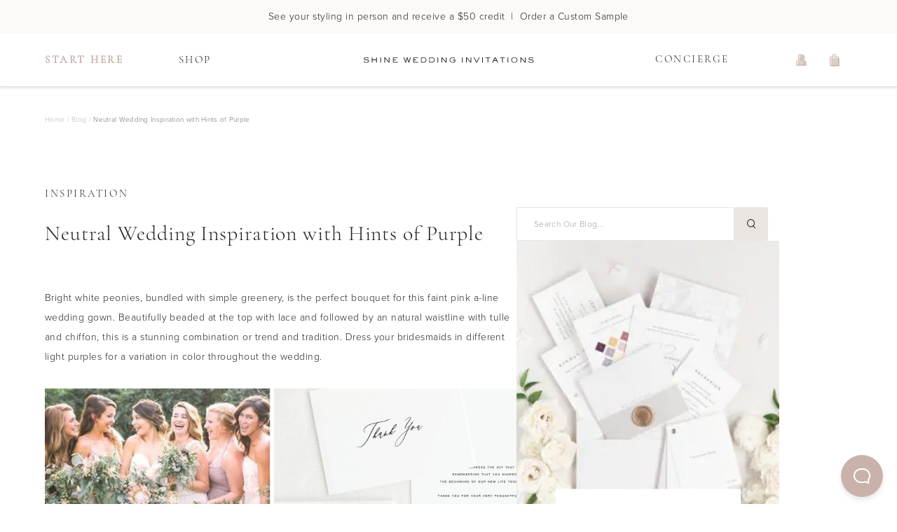

--- FILE ---
content_type: text/html; charset=utf-8
request_url: https://www.shineweddinginvitations.com/blog/neutral-wedding-inspiration-with-hints-of-purple
body_size: 30637
content:
<!DOCTYPE html><html lang="en"><head><meta charSet="utf-8"/><meta name="viewport" content="width=device-width, initial-scale=1.0, shrink-to-fit=no, maximum-scale=1.0"/><meta name="theme-color" content="#fff"/><script type="application/ld+json">{"@context":"https://schema.org","@graph":[{"@type":"Website","name":"Shine Wedding Invitations","url":"https://www.shineweddinginvitations.com","about":"Simple and elegant wedding invitations that stand the test of time. Work with a designer and create your perfect wedding invitation suite."},{"@type":"BlogPosting","headline":"Neutral Wedding Inspiration with Hints of Purple","articleBody":"<p>Bright white peonies, bundled with simple greenery, is the perfect bouquet for this faint pink a-line wedding gown. Beautifully beaded at the top with lace and followed by an natural waistline with tulle and chiffon, this is a stunning combination or trend and tradition. Dress your bridesmaids in different light purples for a variation in color throughout the wedding.</p>\n\n<a href=\"https://www.shineweddinginvitations.com//wedding-invitations/sophia-wedding-invitations?utm_source=Blog%20Post&utm_medium=Sophia%20Wedding%20Invitations&utm_campaign=Wedding%20Inspiration\"><img style=\"aspect-ratio: 2 / 3\" src=\"https://static.shineweddinginvitations.com/images/blog/2018/12/Sophia-BlogCollage.jpg\" alt=\"light purple wedding inspiration\" width=\"1800\" height=\"2700\" /></a>\n<p>To complete the look, we have matched our <a href=\"https://www.shineweddinginvitations.com//wedding-invitations/sophia-wedding-invitations?utm_source=Blog%20Post&utm_medium=Sophia%20Wedding%20Invitations&utm_campaign=Wedding%20Inspiration\">Sophia wedding invitations</a> to fit the dreamy romantic vibe. With the hand-drawn calligraphy, this suite is a gorgeous addition to this summer inspiration. Sophia features a sweet pea anemones envelope liner and solid personalized belly band, also shown in sweet pea.</p>\n\n<a href=\"https://www.shineweddinginvitations.com//wedding-invitations/sophia-wedding-invitations?utm_source=Blog%20Post&utm_medium=Sophia%20Wedding%20Invitations&utm_campaign=Wedding%20Inspiration\"><img style=\"aspect-ratio: 4 / 5\" src=\"https://static.shineweddinginvitations.com/images/catalog/Sophia-Wedding-Invitations-1.jpg\" srcset=\"https://static.shineweddinginvitations.com/images/catalog/Sophia-Wedding-Invitations-1-600x750.jpg 1x, https://static.shineweddinginvitations.com/images/catalog/Sophia-Wedding-Invitations-1-1200x1500.jpg 2x\" alt=\"wedding invitations in light purple\" /></a>\n<p>With over 40 colors to choose from and several liner patterns, we are sure you’ll find a look that is completely unique to you and your special day! Shop our <a href=\"https://www.shineweddinginvitations.com//wedding-invitations/sophia-wedding-invitations?utm_source=Blog%20Post&utm_medium=Sophia%20Wedding%20Invitations&utm_campaign=Wedding%20Inspiration\">Sophia suite</a> and find her matching accessories to complete a branded look from start to finish!</p>\n\n<p><b>Photo Credit:</b></p>\n\n<p>Bride: <a href=\"https://www.kateholstein.com/\">Kate Holstein Photograpy</a> | Wedding Ring Photo: <a href=\"https://www.bluerosepictures.com/\">Blue Rose Photograpy</a> | Tableascape: <a href=\"https://www.matthewland.com/\">Matthew Land Photograpy</a></p>\n","author":{"@type":"Organization","name":"Shine Wedding Invitations","slogan":"Modern Wedding Invitations and Matching Stationery Accessories","url":"https://www.shineweddinginvitations.com","logo":"https://static.shineweddinginvitations.com/icons/Shine-LogoType-Stroke-01.png","contactPoint":[{"@type":"ContactPoint","telephone":"1-800-974-3086","contactType":"customer service"},{"@type":"ContactPoint","email":"hello@shineweddinginvitations.com","contactType":"customer service"}],"sameAs":["https://www.facebook.com/ShineWeddingInvitations/","https://twitter.com/ShineInvitation","https://www.instagram.com/shinewedding/","https://www.pinterest.com/shinewedding/","https://www.shineweddinginvitations.com/"],"address":{"streetAddress":"130 Winton Rd N #10427","addressLocality":"Rochester","addressRegion":"NY","postalCode":"14160","addressCountry":"USA"}},"publisher":{"@type":"Organization","name":"Shine Wedding Invitations","slogan":"Modern Wedding Invitations and Matching Stationery Accessories","url":"https://www.shineweddinginvitations.com","logo":"https://static.shineweddinginvitations.com/icons/Shine-LogoType-Stroke-01.png","contactPoint":[{"@type":"ContactPoint","telephone":"1-800-974-3086","contactType":"customer service"},{"@type":"ContactPoint","email":"hello@shineweddinginvitations.com","contactType":"customer service"}],"sameAs":["https://www.facebook.com/ShineWeddingInvitations/","https://twitter.com/ShineInvitation","https://www.instagram.com/shinewedding/","https://www.pinterest.com/shinewedding/","https://www.shineweddinginvitations.com/"],"address":{"streetAddress":"130 Winton Rd N #10427","addressLocality":"Rochester","addressRegion":"NY","postalCode":"14160","addressCountry":"USA"}},"datePublished":"2019-08-02T13:00:38.000Z","image":"https://static.shineweddinginvitations.com/images/blog/2018/12/Sophia-BlogCollage.jpg","keywords":"Classic, Neutral, Simple, Wedding Inspiration, Wedding Invitations, Wedding Invites, Wedding Stationery","url":"https://www.shineweddinginvitations.com/blog/blog/neutral-wedding-inspiration-with-hints-of-purple"}]}</script><meta name="robots" content="index, follow, max-image-preview: large"/><title>Neutral Wedding Inspiration with Hints of Purple<!-- --> | Shine Wedding Invitations</title><meta name="title" content="Neutral Wedding Inspiration with Hints of Purple"/><meta name="description" content="Bright white peonies, bundled with simple greenery, is the perfect bouquet for this faint pink a-line wedding gown. Beautifully beaded..."/><meta name="keywords" content="Classic, Neutral, Simple, Wedding Inspiration, Wedding Invitations, Wedding Invites, Wedding Stationery"/><meta property="og:type" content="article"/><meta property="og:url" content="https://www.shineweddinginvitations.com/blog/blog/neutral-wedding-inspiration-with-hints-of-purple"/><meta property="og:title" content="Shine Wedding Invitations: Modern Wedding Invitations and Matching Stationery Accessories"/><meta property="og:description" content="Bright white peonies, bundled with simple greenery, is the perfect bouquet for this faint pink a-line wedding gown. Beautifully beaded..."/><meta property="og:image" content="https://static.shineweddinginvitations.com/images/blog/2018/12/Sophia-BlogCollage.jpg"/><meta property="og:tag" content="Classic"/><meta property="og:tag" content="Neutral"/><meta property="og:tag" content="Simple"/><meta property="og:tag" content="Wedding Inspiration"/><meta property="og:tag" content="Wedding Invitations"/><meta property="og:tag" content="Wedding Invites"/><meta property="og:tag" content="Wedding Stationery"/><meta name="next-head-count" content="21"/><link rel="shortcut icon" href="/favicon.png"/><link rel="preconnect" href="https://static.shineweddinginvitations.com"/><meta name="p:domain_verify" content="944566adb357cb221d791abef36a6e6e"/><link rel="preconnect" data-href="https://use.typekit.net"/><link rel="preconnect" href="https://firebase.googleapis.com"/><meta name="google-site-verification" content="mhJobP6xKRFe14Ta1h5Io9GVmh8LkYu4N_GcTllF7ic"/><link rel="preload" href="/_next/static/css/04b2f60d2d3cd691.css" as="style"/><link rel="stylesheet" href="/_next/static/css/04b2f60d2d3cd691.css" data-n-g=""/><noscript data-n-css=""></noscript><script defer="" nomodule="" src="/_next/static/chunks/polyfills-c67a75d1b6f99dc8.js"></script><script src="/_next/static/chunks/webpack-648b860838a7e23a.js" defer=""></script><script src="/_next/static/chunks/framework-f29e48ae95cae5a3.js" defer=""></script><script src="/_next/static/chunks/main-0ea4ad3d0ecaf3fb.js" defer=""></script><script src="/_next/static/chunks/pages/_app-51afba53d67fcba8.js" defer=""></script><script src="/_next/static/chunks/7069-40a9913a32df7d67.js" defer=""></script><script src="/_next/static/chunks/7711-3f49ec63c764b3c7.js" defer=""></script><script src="/_next/static/chunks/5163-303a5018a49ee08b.js" defer=""></script><script src="/_next/static/chunks/215-92c53538ecf10445.js" defer=""></script><script src="/_next/static/chunks/2952-83e003eb1ff6ead9.js" defer=""></script><script src="/_next/static/chunks/2015-9b88807f07b5e48e.js" defer=""></script><script src="/_next/static/chunks/pages/blog/%5BblogPost%5D-8ecb695e73c257bd.js" defer=""></script><script src="/_next/static/SwFUUkzYMp6-_a1iPMvxy/_buildManifest.js" defer=""></script><script src="/_next/static/SwFUUkzYMp6-_a1iPMvxy/_ssgManifest.js" defer=""></script><style id="server-side-styles">::-webkit-scrollbar {
  width: 6px;
  height: 6px;
}
::-webkit-scrollbar-thumb {
  background: #dbdbdb;
  border-radius: 4px;
}
::-webkit-scrollbar-track {
  background: #f4f4f4;
  box-shadow: inset 0 0 0.1px rgba(0,0,0,0.3);
  border-radius: 6px;
  -webkit-box-shadow: inset 0 0 0.1px rgba(0,0,0,0.3);
}
body {
  color: #231F20;
  font-size: 14px;
  font-family: proxima-nova, Arial, sans;
  font-weight: 300;
  line-height: 28px;
  letter-spacing: 0.48px;
  background-color: white;
}
ul {
  margin: 0;
}
img {
  line-height: 0;
}
picture {
  display: flex;
  line-height: 0;
}
p, span, button, ul, li {
  color: #231F20;
  font-size: 14px;
  font-family: proxima-nova, Arial, sans;
  font-weight: 300;
  line-height: 28px;
  letter-spacing: 0.48px;
}
h1, h2, h3, h4, h5, h6, p {
  margin: 0;
}
button {
  border: none;
  cursor: pointer;
  margin: 0;
  padding: 0;
  line-height: 0;
  background-color: transparent;
}
button:focus {
  outline-color: #8C8C8C;
}
a {
  color: inherit;
  text-decoration: none;
}
a:focus {
  outline-color: #8C8C8C;
}
option:focus {
  outline-color: #8C8C8C;
}
.firebase-emulator-warning {
  opacity: 0.15;
  pointer-events: none;
}
.root-0-2-77 {}
.centered-0-2-78 {
  text-align: center;
}
.italic-0-2-79 {
  font-style: italic;
}
.underlined-0-2-80 {
  text-decoration: underline;
}
.root-d0-0-2-81 {
  color: #B7B7B7;
  font-size: 10px;
  font-family: proxima-nova, Arial, sans;
  font-weight: 300;
  line-height: 12px;
  letter-spacing: 0.3px;
}
.root-d1-0-2-82 {
  color: #B7B7B7;
  font-size: 10px;
  font-family: proxima-nova, Arial, sans;
  font-weight: 300;
  line-height: 12px;
  letter-spacing: 0.3px;
}
.root-d2-0-2-83 {
  color: #B7B7B7;
  font-size: 10px;
  font-family: proxima-nova, Arial, sans;
  font-weight: 300;
  line-height: 12px;
  letter-spacing: 0.3px;
}
.root-d3-0-2-84 {
  color: #B7B7B7;
  font-size: 10px;
  font-family: proxima-nova, Arial, sans;
  font-weight: 300;
  line-height: 12px;
  letter-spacing: 0.3px;
}
.root-d4-0-2-85 {
  color: #707070;
  font-size: 10px;
  font-family: proxima-nova, Arial, sans;
  font-weight: 300;
  line-height: 12px;
  letter-spacing: 0.3px;
}
.root-d5-0-2-183 {
  color: #8C8C8C;
  font-size: 14px;
  font-family: proxima-nova, Arial, sans;
  font-weight: 300;
  line-height: 28px;
  letter-spacing: 0.48px;
}
.root-d6-0-2-184 {
  color: #8C8C8C;
  font-size: 14px;
  font-family: proxima-nova, Arial, sans;
  font-weight: 300;
  line-height: 28px;
  letter-spacing: 0.48px;
}
.root-d7-0-2-185 {
  color: #8C8C8C;
  font-size: 14px;
  font-family: proxima-nova, Arial, sans;
  font-weight: 300;
  line-height: 28px;
  letter-spacing: 0.48px;
}
.root-d8-0-2-186 {
  color: #8C8C8C;
  font-size: 14px;
  font-family: proxima-nova, Arial, sans;
  font-weight: 300;
  line-height: 28px;
  letter-spacing: 0.48px;
}
.root-d9-0-2-187 {
  color: #8C8C8C;
  font-size: 14px;
  font-family: proxima-nova, Arial, sans;
  font-weight: 300;
  line-height: 28px;
  letter-spacing: 0.48px;
}
.root-d10-0-2-189 {
  color: #8C8C8C;
  font-size: 14px;
  font-family: proxima-nova, Arial, sans;
  font-weight: 300;
  line-height: 28px;
  letter-spacing: 0.48px;
}
.root-d11-0-2-190 {
  color: #8C8C8C;
  font-size: 14px;
  font-family: proxima-nova, Arial, sans;
  font-weight: 300;
  line-height: 28px;
  letter-spacing: 0.48px;
}
.root-d12-0-2-191 {
  color: #8C8C8C;
  font-size: 14px;
  font-family: proxima-nova, Arial, sans;
  font-weight: 300;
  line-height: 28px;
  letter-spacing: 0.48px;
}
.root-d13-0-2-192 {
  color: #8C8C8C;
  font-size: 14px;
  font-family: proxima-nova, Arial, sans;
  font-weight: 300;
  line-height: 28px;
  letter-spacing: 0.48px;
}
.root-d14-0-2-193 {
  color: #8C8C8C;
  font-size: 14px;
  font-family: proxima-nova, Arial, sans;
  font-weight: 300;
  line-height: 28px;
  letter-spacing: 0.48px;
}
.root-d15-0-2-194 {
  color: #8C8C8C;
  font-size: 14px;
  font-family: proxima-nova, Arial, sans;
  font-weight: 300;
  line-height: 28px;
  letter-spacing: 0.48px;
}
.root-d16-0-2-195 {
  color: #8C8C8C;
  font-size: 14px;
  font-family: proxima-nova, Arial, sans;
  font-weight: 300;
  line-height: 28px;
  letter-spacing: 0.48px;
}
.root-d17-0-2-197 {
  color: #8C8C8C;
  font-size: 14px;
  font-family: proxima-nova, Arial, sans;
  font-weight: 300;
  line-height: 28px;
  letter-spacing: 0.48px;
}
.root-d18-0-2-198 {
  color: #8C8C8C;
  font-size: 14px;
  font-family: proxima-nova, Arial, sans;
  font-weight: 300;
  line-height: 28px;
  letter-spacing: 0.48px;
}
.root-d19-0-2-200 {
  color: #8C8C8C;
  font-size: 14px;
  font-family: proxima-nova, Arial, sans;
  font-weight: 300;
  line-height: 28px;
  letter-spacing: 0.48px;
}
.root-d20-0-2-201 {
  color: #8C8C8C;
  font-size: 14px;
  font-family: proxima-nova, Arial, sans;
  font-weight: 300;
  line-height: 28px;
  letter-spacing: 0.48px;
}
.root-d21-0-2-202 {
  color: #8C8C8C;
  font-size: 14px;
  font-family: proxima-nova, Arial, sans;
  font-weight: 300;
  line-height: 28px;
  letter-spacing: 0.48px;
}
.root-0-2-97 {
  color: #231F20;
  width: fit-content;
  cursor: pointer;
  display: flex;
  padding: 0 24px;
  position: relative;
  min-height: 56px;
  align-items: center;
  flex-shrink: 0;
  border-radius: 3px;
  justify-content: center;
  text-decoration: none;
}
.root-0-2-97.short-0-2-105 {
  min-height: 48px;
}
.root-0-2-97 span {
  text-decoration: none;
}
.root-0-2-97:disabled {
  opacity: 0.5;
  pointer-events: none;
}
.sand-0-2-98 {
  transition: all 300ms ease;
  background-color: #DACEC7;
}
.sand-0-2-98 .text-0-2-103, .sand-0-2-98 .hoverText-0-2-104 {
  font-size: 13px;
  transition: all 300ms ease;
  font-family: proxima-nova, Arial, sans;
  font-weight: 300;
  line-height: 16px;
  letter-spacing: 2.21px;
  text-transform: uppercase;
}
.sand-0-2-98.bold-0-2-106 .text-0-2-103 {
  font-weight: 400;
}
.sand-0-2-98 .hoverText-0-2-104 {
  color: #ffffff;
  font-weight: 400;
}
@media (hover: hover) {
  .sand-0-2-98:hover {
    background-color: #C9B2AA;
  }
  .sand-0-2-98:hover .text-0-2-103 {
    opacity: 0;
  }
  .sand-0-2-98:hover .hoverText-0-2-104 {
    opacity: 1;
  }
}
  .sand-0-2-98 .hoverText-0-2-104 path {
    fill: #ffffff;
  }
  .pinot-0-2-99 {
    transition: all 300ms ease;
    background-color: #95665E;
  }
  .pinot-0-2-99 .text-0-2-103, .pinot-0-2-99 .hoverText-0-2-104 {
    color: white;
    font-size: 13px;
    transition: all 300ms ease;
    font-family: proxima-nova, Arial, sans;
    font-weight: 300;
    line-height: 16px;
    letter-spacing: 2.21px;
    text-transform: uppercase;
  }
  .pinot-0-2-99.bold-0-2-106 .text-0-2-103 {
    font-weight: 400;
  }
  .pinot-0-2-99 .hoverText-0-2-104 {
    color: #ffffff;
    font-weight: 400;
  }
@media (hover: hover) {
  .pinot-0-2-99:hover {
    background-color: #B49189;
  }
  .pinot-0-2-99:hover .text-0-2-103 {
    opacity: 0;
  }
  .pinot-0-2-99:hover .hoverText-0-2-104 {
    opacity: 1;
  }
}
  .pinot-0-2-99 .hoverText-0-2-104 path {
    fill: #ffffff;
  }
  .ballerina-0-2-100 {
    transition: all 300ms ease;
    background-color: #F8F6F5;
  }
  .ballerina-0-2-100 .text-0-2-103, .ballerina-0-2-100 .hoverText-0-2-104 {
    font-size: 14px;
    transition: all 300ms ease;
    font-family: proxima-nova, Arial, sans;
    font-weight: 300;
    line-height: 28px;
    letter-spacing: 0.48px;
  }
  .ballerina-0-2-100 .hoverText-0-2-104 {
    color: #ffffff;
    font-weight: 400;
  }
@media (hover: hover) {
  .ballerina-0-2-100:hover {
    background-color: #C9B2AA;
  }
  .ballerina-0-2-100:hover .text-0-2-103 {
    opacity: 0;
  }
  .ballerina-0-2-100:hover .hoverText-0-2-104 {
    opacity: 1;
  }
}
  .ballerina-0-2-100 .hoverText-0-2-104 path {
    fill: #ffffff;
  }
  .primrose-0-2-101 {
    transition: all 300ms ease;
    background-color: #EAE5E1;
  }
  .primrose-0-2-101 &gt; span {
    font-size: 14px;
    font-family: proxima-nova, Arial, sans;
    font-weight: 300;
    line-height: 28px;
    letter-spacing: 0.48px;
  }
  .primrose-0-2-101 .hoverText-0-2-104 {
    color: #ffffff;
    font-weight: 400;
  }
@media (hover: hover) {
  .primrose-0-2-101:hover {
    background-color: #C9B2AA;
  }
  .primrose-0-2-101:hover .text-0-2-103 {
    opacity: 0;
  }
  .primrose-0-2-101:hover .hoverText-0-2-104 {
    opacity: 1;
  }
}
  .primrose-0-2-101 .hoverText-0-2-104 path {
    fill: #ffffff;
  }
  .primrose-0-2-101.uppercase-0-2-107 &gt; span {
    font-size: 13px;
    font-family: proxima-nova, Arial, sans;
    font-weight: 300;
    line-height: 16px;
    letter-spacing: 2.21px;
    text-transform: uppercase;
  }
  .white-0-2-102 {
    border: 1px solid #EAE5E1;
    transition: all 300ms ease;
    background-color: #ffffff;
  }
  .white-0-2-102 &gt; span {
    font-size: 14px;
    font-family: proxima-nova, Arial, sans;
    font-weight: 300;
    line-height: 28px;
    letter-spacing: 0.48px;
  }
@media (hover: hover) {
  .white-0-2-102:hover {
    background-color: #EAE5E1;
  }
}
  .white-0-2-102.uppercase-0-2-107 &gt; span {
    font-size: 13px;
    font-family: proxima-nova, Arial, sans;
    font-weight: 300;
    line-height: 16px;
    letter-spacing: 2.21px;
    text-transform: uppercase;
  }
  .text-0-2-103 {
    white-space: nowrap;
  }
  .hoverText-0-2-104 {
    top: 50%;
    left: 50%;
    opacity: 0;
    position: absolute;
    transform: translate(-50%, -50%);
    white-space: nowrap;
  }
  .root-0-2-206 {
    position: relative;
  }
  .content-0-2-207 {
    display: flex;
    flex-direction: column;
  }
@media only screen and (max-width: 767px) {
  .content-0-2-207 {
    padding: 72px 40px;
    position: relative;
  }
}
@media only screen and (min-width: 768px) and (max-width: 1152px) {
  .content-0-2-207 {
    padding: 72px 40px;
    position: relative;
  }
}
@media only screen and (min-width: 1152px) {
  .content-0-2-207 {
    padding: 72px;
    position: relative;
  }
}
  .closeButton-0-2-208 {
    top: 0;
    right: 0;
    width: 48px;
    height: 48px;
    display: flex;
    z-index: 1;
    position: absolute;
    align-items: center;
    justify-content: center;
  }
  .title-0-2-209 {
    margin-bottom: 56px;
  }
  .form-0-2-210 {
    gap: 24px;
    display: grid;
    margin-top: 48px;
    grid-template-columns: 100%;
  }
  .form-0-2-210 &gt; * {
    width: 100%;
  }
  .fullWidth-0-2-213 {
    grid-column: 1 / -1;
  }
  .bottomThirdPartyButtonsContainer-0-2-214 {
    margin-top: 40px;
  }
  .bottomThirdPartyButtonsContainer-0-2-214 .thirdPartyButtonsContainer-0-2-215 {
    margin-top: 24px;
  }
@media only screen and (max-width: 767px) {
  .thirdPartyButtonsContainer-0-2-215 {
    gap: 16px;
    width: 100%;
    display: flex;
    flex-direction: column;
  }
}
@media only screen and (min-width: 768px) and (max-width: 1152px) {
  .thirdPartyButtonsContainer-0-2-215 {
    gap: 16px;
    width: 100%;
    display: flex;
    flex-direction: column;
  }
}
@media only screen and (min-width: 1152px) {
  .thirdPartyButtonsContainer-0-2-215 {
    gap: 16px;
    width: 100%;
    display: flex;
    flex-direction: row;
  }
  .thirdPartyButtonsContainer-0-2-215 &gt; * {
    width: 100%;
  }
}
  .thirdPartyButton-0-2-216 {
    gap: 8px;
    color: #8C8C8C;
    border: thin solid #EAE5E1;
    height: 56px;
    display: flex;
    font-size: 16px;
    align-items: center;
    font-family: proxima-nova, Arial, sans;
    font-weight: bold;
    line-height: 32px;
    border-radius: 5px;
    letter-spacing: 0.54px;
    justify-content: center;
  }
  .checkbox-0-2-217 {
    margin: 0 auto;
  }
  .emailContainer-0-2-218 {
    margin-top: 40px;
  }
  .emailContainer-0-2-218 p {
    margin-bottom: 24px;
  }
  .emailContainer-0-2-218 .nextButton-0-2-221 {
    margin-top: 16px;
  }
  .passwordCriteraContainer-0-2-220 {
    gap: 14px;
    display: flex;
    margin-top: 16px;
    margin-bottom: 24px;
  }
  .nextButton-0-2-221 {
    width: 100%;
  }
  #beacon-container .Beacon .is-mobile {
    z-index: 1300;
    box-shadow: none;
    background-color: #C9B2A9;
  }
  .hideBeacon-0-2-1 {
    display: none;
  }
  .root-0-2-20 {  }
  .centered-0-2-21 {
    text-align: center;
  }
  .italic-0-2-22 {
    font-style: italic;
  }
  .root-d0-0-2-23 {
    color: #231F20;
    font-size: 15px;
    font-family: proxima-nova, Arial, sans;
    font-weight: 300;
    line-height: 18px;
    letter-spacing: 2.55px;
    text-transform: uppercase;
  }
  .root-d1-0-2-24 {
    color: #231F20;
    font-size: 13px;
    font-family: proxima-nova, Arial, sans;
    font-weight: 300;
    line-height: 16px;
    letter-spacing: 2.21px;
    text-transform: uppercase;
  }
  .root-0-2-18 {
    top: 8px;
    left: -1px;
    border: 1px solid #EAE5E1;
    padding: 12px;
    z-index: 1010;
    position: fixed;
    transform: translateX(-110%);
    transition: transform 500ms;
    background-color: white;
  }
  .root-0-2-18.show-0-2-19 {
    transform: translateX(0);
  }
  .root-0-2-18 button {
    display: flex;
    padding: 4px;
    align-items: center;
    justify-content: center;
  }
  .root-0-2-18 button img {
    margin-right: 8px;
  }
  .root-0-2-51 {  }
  .centered-0-2-52 {
    text-align: center;
  }
  .italic-0-2-53 {
    font-style: italic;
  }
  .root-d0-0-2-54 {
    color: #C9B2AA;
    font-size: 15px;
    font-family: cormorant-garamond, Garamond, serif;
    font-weight: 600;
    line-height: 28px;
    letter-spacing: 2.55px;
    text-transform: uppercase;
  }
  .root-d1-0-2-55 {
    color: #231F20;
    font-size: 15px;
    font-family: cormorant-garamond, Garamond, serif;
    font-weight: 300;
    line-height: 28px;
    letter-spacing: 2.55px;
    text-transform: uppercase;
  }
  .root-d2-0-2-56 {
    color: #231F20;
    font-size: 15px;
    font-family: cormorant-garamond, Garamond, serif;
    font-weight: 300;
    line-height: 28px;
    letter-spacing: 2.55px;
    text-transform: uppercase;
  }
  .root-d3-0-2-181 {
    color: #231F20;
    font-size: 15px;
    font-family: cormorant-garamond, Garamond, serif;
    font-weight: 300;
    line-height: 28px;
    letter-spacing: 2.55px;
    text-transform: uppercase;
  }
  .root-d4-0-2-188 {
    color: #231F20;
    font-size: 15px;
    font-family: cormorant-garamond, Garamond, serif;
    font-weight: 300;
    line-height: 28px;
    letter-spacing: 2.55px;
    text-transform: uppercase;
  }
  .root-d5-0-2-196 {
    color: #231F20;
    font-size: 15px;
    font-family: cormorant-garamond, Garamond, serif;
    font-weight: 300;
    line-height: 28px;
    letter-spacing: 2.55px;
    text-transform: uppercase;
  }
  .root-d6-0-2-199 {
    color: #231F20;
    font-size: 15px;
    font-family: cormorant-garamond, Garamond, serif;
    font-weight: 300;
    line-height: 28px;
    letter-spacing: 2.55px;
    text-transform: uppercase;
  }
  .root-0-2-32 {
    width: fit-content;
    height: 61px;
  }
  .root-0-2-32 img {
    top: 50%;
    left: 50%;
    position: absolute;
    transform: translate(-50%, -50%);
    transition: opacity 400ms;
  }
  .root-0-2-32 .logoImage-0-2-34 {
    opacity: 0;
  }
  .root-0-2-32 .logoText-0-2-35 {
    opacity: 1;
  }
  .root-0-2-32.shrink-0-2-33 .logoImage-0-2-34 {
    opacity: 1;
  }
  .root-0-2-32.shrink-0-2-33 .logoText-0-2-35 {
    opacity: 0;
  }
  .root-0-2-27 {
    width: 100%;
    height: 80px;
    display: flex;
    z-index: 1199;
    box-shadow: 0px 2px 3px rgba(0, 0, 0, 0.1);
    min-height: 80px;
    transition: all 400ms;
    align-items: center;
    justify-content: space-between;
    background-color: white;
  }
@media only screen and (max-width: 767px) {
  .root-0-2-27 {
    padding: 8px 24px;
  }
}
@media only screen and (min-width: 768px) and (max-width: 1152px) {
  .root-0-2-27 {
    padding: 8px calc(50vw - 312px);
  }
}
  .sticky-0-2-28 {
    top: 0;
    position: fixed;
  }
  .showOffer-0-2-29 {
    top: 48px;
  }
  .shrink-0-2-30 {
    height: 60px;
    min-height: 60px;
  }
  .root-0-2-31 {
    width: 48px;
    height: 48px;
  }
  .navigationMenuIcon-0-2-25 {
    position: relative;
  }
@media only screen and (max-width: 767px) {
  .navigationMenuIcon-0-2-25 {
    left: -17px;
  }
}
@media only screen and (min-width: 768px) and (max-width: 1152px) {
  .navigationMenuIcon-0-2-25 {
    left: -17px;
  }
}
  .shoppingCartIcon-0-2-26 {
    position: relative;
  }
@media only screen and (max-width: 767px) {
  .shoppingCartIcon-0-2-26 {
    right: -17px;
  }
}
@media only screen and (min-width: 768px) and (max-width: 1152px) {
  .shoppingCartIcon-0-2-26 {
    right: -17px;
  }
}
  .root-0-2-59 {  }
  .drawerContent-0-2-60 {
    top: 50px;
    left: 0;
    width: 100%;
    display: flex;
    position: absolute;
    justify-content: space-between;
    background-color: white;
  }
  .getStartedImageContainer-0-2-61 {  }
  .root-d0-0-2-62 {
    top: 100%;
    width: 100vw;
    z-index: 1298;
    overflow: hidden;
    position: absolute;
    box-shadow: 0px 3px 6px rgba(0,0,0,0.16), inset 0px 3px 6px rgba(0,0,0,0.16);
    background-color: white;
  }
  .root-d0-0-2-62 #desktop-store-header-drawer {
    margin: 0 auto;
    position: relative;
    max-width: 1152px;
    min-height: 0;
    transition: min-height 0ms;
  }
  .root-d0-0-2-62 img {
    object-fit: cover;
  }
  .root-0-2-57 {
    width: 48px;
    height: 48px;
    position: relative;
  }
  .badge-0-2-58 {
    top: 50%;
    left: 50%;
    width: 7px;
    height: 7px;
    position: absolute;
    transform: translate(5px, -11px);
    border-radius: 50%;
    background-color: #95665E;
  }
  .root-0-2-42 {
    width: 1152px;
    margin: 0 auto;
    display: flex;
    position: relative;
    align-items: center;
    justify-content: space-between;
    background-color: white;
  }
  .flex-0-2-43 {
    width: 100%;
    display: flex;
    position: relative;
    align-items: center;
    justify-content: space-between;
  }
  .flex-0-2-43 &gt; #get-started {
    width: 190.63px;
    height: 28px;
    display: block;
    text-decoration: none;
  }
  .flex-0-2-43 &gt; #shop {
    width: 127.33px;
    height: 28px;
    display: block;
    text-decoration: none;
  }
  .left-0-2-44 {
    text-align: left;
  }
  .right-0-2-45 {
    text-align: right;
  }
  .spacer-0-2-46 {
    flex: 5;
  }
  .logo-0-2-47 {
    top: 50%;
    left: 50%;
    width: 282px;
    height: 50px;
    position: absolute;
    transform: translate(-50%, -50%);
  }
  .buttonGroup-0-2-48 {
    width: 175px;
    height: 48px;
    position: relative;
    flex-grow: 0;
  }
  .shoppingCartButton-0-2-49 {
    top: 0;
    right: 0;
    width: 48px;
    height: 48px;
    position: absolute;
  }
  .shoppingCartButton-0-2-49 &gt; img {
    top: 50%;
    left: 50%;
    position: absolute;
    transform: translate(-50%, -50%);
  }
  .loginButton-0-2-50 {
    top: 0;
    right: 48px;
    width: 48px;
    height: 48px;
    position: absolute;
  }
  .loginButton-0-2-50 &gt; img {
    top: 50%;
    left: 50%;
    position: absolute;
    transform: translate(-50%, -50%);
  }
  .root-0-2-36 {
    width: 100vw;
    display: flex;
    z-index: 1201;
    box-shadow: 0px 2px 3px rgba(0, 0, 0, 0.1);
    min-height: 76px;
    transition: min-height 300ms;
    align-items: center;
    border-bottom: 1px solid #e2e2e2;
    justify-content: center;
    background-color: white;
  }
  .root-0-2-36.shrink-0-2-37 {
    min-height: 54px;
  }
  .drawer-0-2-39 {
    top: 100%;
    left: 0;
    position: absolute;
  }
  .sticky-0-2-40 {
    top: 0;
    left: 0;
    position: fixed;
  }
  .showOffer-0-2-41 {
    top: 48px;
  }
  .root-0-2-8 {
    top: 0;
    left: 0;
    width: 100vw;
    height: 48px;
    display: flex;
    z-index: 1199;
    position: fixed;
    align-items: center;
    justify-content: center;
    background-color: #FBFAF9;
  }
@media only screen and (max-width: 767px) {
  .root-0-2-8 .wideScreenLink-0-2-17 {
    display: none;
  }
}
@media only screen and (min-width: 768px) and (max-width: 1152px) {
  .root-0-2-8 .narrowScreenLink-0-2-16 {
    display: none;
  }
}
@media only screen and (min-width: 1152px) {
  .root-0-2-8 .narrowScreenLink-0-2-16 {
    display: none;
  }
}
@media only screen and (max-width: 767px) {
  .text-0-2-9 {
    font-size: 12px;
    font-family: proxima-nova, Arial, sans;
    font-weight: 300;
    line-height: 22px;
    letter-spacing: 0.36px;
  }
}
@media only screen and (min-width: 768px) and (max-width: 1152px) {
  .text-0-2-9 {
    font-size: 14px;
    font-family: proxima-nova, Arial, sans;
    font-weight: 300;
    line-height: 28px;
    letter-spacing: 0.48px;
  }
}
@media only screen and (min-width: 1152px) {
  .text-0-2-9 {
    font-size: 14px;
    font-family: proxima-nova, Arial, sans;
    font-weight: 300;
    line-height: 28px;
    letter-spacing: 0.48px;
  }
}
@media only screen and (max-width: 767px) {
  .link-0-2-10 {
    color: #95665E;
    font-size: 12px;
    font-family: proxima-nova, Arial, sans;
    font-weight: 500;
    line-height: 22px;
    letter-spacing: 0.36px;
    text-decoration: underline;
  }
}
@media only screen and (min-width: 768px) and (max-width: 1152px) {
  .link-0-2-10 {
    color: #95665E;
    font-size: 14px;
    font-family: proxima-nova, Arial, sans;
    font-weight: 500;
    line-height: 28px;
    letter-spacing: 0.48px;
    text-decoration: underline;
  }
}
@media only screen and (min-width: 1152px) {
  .link-0-2-10 {
    color: #95665E;
    font-size: 14px;
    font-family: proxima-nova, Arial, sans;
    font-weight: 500;
    line-height: 28px;
    letter-spacing: 0.48px;
    text-decoration: underline;
  }
}
  .closeButton-0-2-11 {
    top: 0;
    left: 0;
    width: 48px;
    height: 48px;
    display: flex;
    position: absolute;
    align-items: center;
    justify-content: center;
  }
  .leftArrow-0-2-12 {
    top: 0;
    left: 48px;
    width: 26px;
    height: 48px;
    display: flex;
    position: absolute;
    align-items: center;
    justify-content: center;
  }
  .leftArrow-0-2-12 svg {
    transform: rotate(180deg);
  }
@media only screen and (max-width: 767px) {
  .leftArrow-0-2-12 {
    display: none;
  }
}
  .rightArrow-0-2-13 {
    top: 0;
    left: 74px;
    width: 26px;
    height: 48px;
    display: flex;
    position: absolute;
    align-items: center;
    justify-content: center;
  }
@media only screen and (max-width: 767px) {
  .rightArrow-0-2-13 {
    display: none;
  }
}
  .content-0-2-14 {
    top: 50%;
    left: 50%;
    position: absolute;
    transform: translate(-50%, -50%);
    white-space: pre;
  }
  .countdown-0-2-15 {
    color: #95665E;
    font-weight: 700;
  }
@media only screen and (max-width: 767px) {
  .placeholder-0-2-2 {
    height: 80px;
    display: block;
  }
  .placeholder-0-2-2.showOffer-0-2-4 {
    height: 128px;
  }
}
@media only screen and (min-width: 768px) and (max-width: 1152px) {
  .placeholder-0-2-2 {
    height: 80px;
    display: block;
  }
  .placeholder-0-2-2.showOffer-0-2-4 {
    height: 128px;
  }
}
@media only screen and (min-width: 1152px) {
  .placeholder-0-2-2 {
    height: 76px;
    display: block;
  }
  .placeholder-0-2-2.showOffer-0-2-4 {
    height: 124px;
  }
}
@media only screen and (max-width: 767px) {
  .root-0-2-3 .desktopStoreHeader-0-2-7 {
    display: none;
  }
}
@media only screen and (min-width: 768px) and (max-width: 1152px) {
  .root-0-2-3 .desktopStoreHeader-0-2-7 {
    display: none;
  }
}
@media only screen and (min-width: 1152px) {
  .root-0-2-3 .mobileStoreHeader-0-2-6 {
    display: none;
  }
}
  .root-0-2-203 {
    width: 100%;
    height: 46px;
    display: flex;
    position: relative;
    align-items: center;
    justify-content: center;
    background-color: #FBFAF9;
  }
  .root-0-2-203 &gt; :first-of-type {
    margin-right: 1ch;
  }
  .copyright-0-2-204 {
    font-size: 10px;
    font-family: cormorant-garamond, Garamond, serif;
    line-height: 11px;
    letter-spacing: 1.7px;
  }
  .brand-0-2-205 {
    font-size: 9px;
    font-family: cormorant-garamond, Garamond, serif;
    line-height: 11px;
    letter-spacing: 1.53px;
  }
  .root-0-2-182 {
    margin: 0;
    padding: 0;
    list-style-type: none;
  }
  .root-0-2-182 span {
    line-height: 36px;
  }
  .root-0-2-182 &gt; li:last-child {
    margin-bottom: 24px;
  }
@media only screen and (max-width: 767px) {
  .root-0-2-176 {
    margin-bottom: 56px;
  }
}
@media only screen and (min-width: 768px) and (max-width: 1152px) {
  .root-0-2-176 {
    margin-bottom: 56px;
  }
}
  .accordionWrapper-0-2-177 {
    border: 1px solid #EAE5E1;
    border-left: 0;
    border-right: 0;
  }
@media only screen and (max-width: 767px) {
  .accordionWrapper-0-2-177 .MuiAccordionDetails-root {
    padding: 0 24px;
  }
  .accordionWrapper-0-2-177 .MuiAccordionSummary-root {
    padding: 0 24px;
  }
}
@media only screen and (min-width: 768px) and (max-width: 1152px) {
  .accordionWrapper-0-2-177 .MuiAccordionDetails-root {
    padding: 0 calc(50vw - 312px);
  }
  .accordionWrapper-0-2-177 .MuiAccordionSummary-root {
    padding: 0 calc(50vw - 312px);
  }
}
  .contactSection-0-2-178 {
    padding: 24px;
  }
@media only screen and (min-width: 768px) and (max-width: 1152px) {
  .contactSection-0-2-178 {
    padding-left: calc(50vw - 312px);
  }
}
@media only screen and (max-width: 767px) {
  .contactSection-0-2-178 {
    padding-left: 24px;
  }
}
  .contactSection-0-2-178 li {
    line-height: 14px;
  }
  .contactSection-0-2-178 ul {
    margin: 0;
    padding: 0;
    list-style-type: none;
  }
  .contactSection-0-2-178 &gt; ul &gt; li &gt; ul {
    margin-top: 24px;
  }
  .contactSection-0-2-178 &gt; ul &gt; li &gt; ul &gt; li:not(:last-of-type) {
    margin-bottom: 16px;
  }
  .linkWithIcon-0-2-179 {
    left: 36px;
    width: fit-content;
    position: relative;
  }
  .linkWithIcon-0-2-179 &gt; img {
    top: 50%;
    left: -16px;
    position: absolute;
    transform: translate(-100%, -50%);
  }
  .linkWithIcon-0-2-179 .linkComponent-0-2-180 {
    display: flex;
    max-height: 14px;
    align-items: center;
    flex-direction: column;
    justify-content: center;
  }
  .root-0-2-114 {
    color: #C9B2AA;
    width: 48px;
    border: 1px solid #EAE5E1;
    cursor: pointer;
    height: 64px;
    display: flex;
    align-items: center;
    border-radius: 3px;
    justify-content: center;
    background-color: #ffffff;
  }
  .left-0-2-115 {
    transform: scaleX(-1);
  }
  .root-0-2-174 {
    position: relative;
  }
  .picture-0-2-175 {
    width: 100%;
  }
  .root-0-2-161 {
    display: flex;
    overflow: hidden;
    position: relative;
    border-radius: 10px;
    flex-direction: column;
    background-color: transparent;
  }
  .topContent-0-2-162 {
    gap: 8px 8px;
    display: grid;
    padding: 24px;
    max-width: 327px;
    background-color: #ffffff;
    grid-template-rows: 137px 56px;
    grid-template-columns: 109px auto;
  }
  .bottomContent-0-2-163 {
    max-width: 327px;
    margin-top: 8px;
    background-color: #ffffff;
  }
  .bottomContent-0-2-163 &gt; img {
    width: 100%;
  }
  .paragraph-0-2-164 {
    height: 120px;
    overflow: hidden;
    margin-top: 16px;
  }
  .paragraph-0-2-164.showMore-0-2-165 {
    height: auto;
  }
  .paddedContent-0-2-166 {
    padding: 0px 24px 24px;
  }
  .arrowButton-0-2-167 {
    top: 50%;
    position: absolute;
    transform: translateY(-50%);
  }
  .arrowButtonLeft-0-2-168 {
    left: 0;
  }
  .arrowButtonRight-0-2-169 {
    right: 0;
  }
  .callToAction-0-2-170 {
    width: 100%;
    grid-column: 1 / span 2;
  }
  .callToAction-0-2-170 * {
    width: 100%;
  }
  .readMoreButton-0-2-171 {
    color: #95665E;
    font-weight: 500;
    text-decoration: underline;
  }
  .closeDialogButton-0-2-172 {
    top: 0;
    right: 0;
    width: 48px;
    height: 48px;
    display: flex;
    position: absolute;
    align-items: center;
    justify-content: center;
  }
  .description-0-2-173 {
    display: flex;
    flex-direction: column;
    justify-content: center;
  }
  .scrollBarHider-0-2-157 {
    width: 100%;
    height: 190px;
    overflow: hidden;
  }
  .scrollArea-0-2-158 {
    width: 100%;
    height: 220px;
    overflow-x: scroll;
  }
  .overflowContent-0-2-159 {
    width: fit-content;
    display: flex;
    padding: 0 24px 0;
  }
@media only screen and (min-width: 768px) and (max-width: 1152px) {
  .overflowContent-0-2-159 {
    padding: 0 72px 0;
  }
}
  .overflowContent-0-2-159 &gt; * {
    width: 141px;
    margin-right: 16px;
  }
  .overflowContent-0-2-159 &gt; *:last-child {
    margin-right: 0;
  }
  .overflowContent-0-2-159 &gt; * img {
    width: 141px;
  }
  .post-0-2-160 {
    width: 141px;
  }
@media only screen and (max-width: 767px) {
  .root-0-2-156 {
    text-align: center;
    padding-top: 48px;
    padding-bottom: 56px;
  }
  .root-0-2-156 h2 {
    font-size: 23px;
    font-family: cormorant-garamond, Garamond, serif;
    font-weight: 300;
    line-height: 30px;
    margin-bottom: 16px;
    letter-spacing: 0.57px;
  }
  .root-0-2-156 p {
    width: 200px;
    margin: 0 auto;
    margin-bottom: 32px;
  }
}
@media only screen and (min-width: 768px) and (max-width: 1152px) {
  .root-0-2-156 {
    text-align: center;
    padding-top: 48px;
    padding-bottom: 56px;
  }
  .root-0-2-156 h2 {
    font-size: 23px;
    font-family: cormorant-garamond, Garamond, serif;
    font-weight: 300;
    line-height: 30px;
    margin-bottom: 16px;
    letter-spacing: 0.57px;
  }
  .root-0-2-156 p {
    margin-bottom: 32px;
  }
}
@media only screen and (min-width: 1152px) {
  .root-0-2-156 {
    width: 1152px;
    margin: 0 auto;
    text-align: center;
    padding-top: 128px;
    padding-bottom: 128px;
  }
  .root-0-2-156 h2 {
    font-size: 30px;
    font-family: cormorant-garamond, Garamond, serif;
    font-weight: 300;
    line-height: 40px;
    margin-bottom: 24px;
    letter-spacing: 0.9px;
  }
  .root-0-2-156 p {
    font-size: 16px;
    font-family: proxima-nova, Arial, sans;
    font-weight: 300;
    line-height: 32px;
    margin-bottom: 64px;
    letter-spacing: 0.54px;
  }
}
  .root-0-2-117 {
    gap: 16px;
    width: 100%;
    display: flex;
    scroll-margin-top: 123px;
  }
  .searchInput-0-2-118 {
    font-size: 12px;
    font-family: proxima-nova, Arial, sans;
    font-weight: 300;
    line-height: 22px;
    letter-spacing: 0.36px;
  }
  .searchButton-0-2-119 {
    width: 48px;
    height: 48px;
    border-radius: 3px;
    background-color: #EAE5E1;
  }
  .searchIcon-0-2-120 {
    width: 12.516px;
    height: 13.172px;
  }
  .root-0-2-86 {
    margin-top: 17px;
    background-color: #FBFAF9;
  }
  .content-0-2-87 {
    gap: 83px;
    display: flex;
    align-items: center;
    padding-top: 40px;
    padding-bottom: 40px;
    justify-content: center;
  }
@media only screen and (min-width: 768px) and (max-width: 1152px) {
  .content-0-2-87 {
    padding-left: 72px;
    justify-content: flex-start;
  }
}
@media only screen and (max-width: 767px) {
  .content-0-2-87 {
    gap: 24px;
    padding-left: 24px;
    padding-right: 24px;
    padding-bottom: 32px;
    justify-content: flex-start;
  }
}
  .productImage-0-2-88 {
    width: 170px;
    aspect-ratio: 0.8;
  }
@media only screen and (max-width: 767px) {
  .productImage-0-2-88 {
    width: 114px;
  }
}
  .adContent-0-2-89 {
    display: flex;
    align-items: center;
    flex-direction: column;
  }
@media only screen and (max-width: 767px) {
  .adContent-0-2-89 {
    align-items: flex-start;
  }
}
  .adTitle-0-2-90 {
    color: #231F20;
    font-size: 23px;
    font-family: cormorant-garamond, Garamond, serif;
    font-weight: 300;
    line-height: 30px;
    margin-bottom: 9px;
    letter-spacing: 0.57px;
  }
@media only screen and (max-width: 767px) {
  .adTitle-0-2-90 {
    font-size: 18px;
    font-family: cormorant-garamond, Garamond, serif;
    font-weight: 300;
    line-height: 22px;
    letter-spacing: 0.36px;
  }
}
  .adDetails-0-2-91 {
    color: #231F20;
    display: flex;
    font-size: 14px;
    align-items: center;
    font-family: proxima-nova, Arial, sans;
    font-weight: 300;
    line-height: 28px;
    margin-bottom: 19px;
    flex-direction: column;
    letter-spacing: 0.48px;
  }
@media only screen and (max-width: 767px) {
  .adDetails-0-2-91 {
    align-items: flex-start;
  }
}
  .ctaDesktopTablet-0-2-92 {
    width: 100%;
    display: block;
  }
@media only screen and (max-width: 767px) {
  .ctaDesktopTablet-0-2-92 {
    display: none;
  }
}
  .ctaDesktopTablet-0-2-92 &gt; div {
    width: 100%;
  }
  .ctaMobile-0-2-93 {
    display: none;
    padding-left: 24px;
    padding-right: 24px;
  }
@media only screen and (max-width: 767px) {
  .ctaMobile-0-2-93 {
    display: block;
    background-color: #FBFAF9;
  }
  .ctaMobile-0-2-93 a, .ctaMobile-0-2-93 div {
    width: 100%;
  }
}
  .freeSampleLinkDesktop-0-2-94 {
    color: #95665E;
    font-size: 14px;
    margin-top: 9px;
    font-family: proxima-nova, Arial, sans;
    font-weight: 400;
    line-height: 28px;
    letter-spacing: .48px;
    text-decoration: underline;
  }
@media only screen and (max-width: 767px) {
  .freeSampleLinkDesktop-0-2-94 {
    display: none;
  }
}
  .freeSampleLinkMobile-0-2-95 {
    color: #95665E;
    width: 100%;
    display: none;
    font-size: 14px;
    margin-top: 9px;
    text-align: center;
    font-family: proxima-nova, Arial, sans;
    font-weight: 400;
    line-height: 28px;
    letter-spacing: .48px;
    padding-bottom: 33px;
    text-decoration: underline;
  }
@media only screen and (max-width: 767px) {
  .freeSampleLinkMobile-0-2-95 {
    display: block;
  }
}
  .freeSamplePaddingFix-0-2-96 {
    display: none;
    padding-top: 40px;
  }
@media only screen and (max-width: 767px) {
  .freeSamplePaddingFix-0-2-96 {
    display: block;
  }
}
  .root-0-2-108 {
    margin-top: 80px;
  }
@media only screen and (min-width: 1152px) {
  .root-0-2-108 {
    border-bottom: 1px solid #EAE5E1;
    padding-bottom: 56px;
  }
}
  .sectionTitle-0-2-109 {
    color: #231F20;
    font-size: 23px;
    text-align: center;
    font-family: cormorant-garamond, Garamond, serif;
    font-weight: 300;
    line-height: 30px;
    margin-bottom: 56px;
    letter-spacing: 0.57px;
  }
@media only screen and (max-width: 767px) {
  .content-0-2-110 {
    gap: 16px;
    display: flex;
    overflow-x: scroll;
    padding-left: 24px;
    padding-right: 24px;
    -ms-overflow-style: -ms-autohiding-scrollbar;
    -webkit-overflow-scrolling: touch;
  }
  .content-0-2-110::-webkit-scrollbar {
    display: none;
  }
}
@media only screen and (min-width: 768px) and (max-width: 1152px) {
  .content-0-2-110 {
    display: grid;
    grid-row-gap: 56px;
    grid-column-gap: 32px;
    grid-template-columns: 296px 296px;
  }
}
@media only screen and (min-width: 1152px) {
  .content-0-2-110 {
    display: grid;
    grid-row-gap: 56px;
    grid-column-gap: 32px;
    grid-template-columns: 320px 320px;
  }
}
  .blogImage-0-2-111 {
    width: 100%;
    object-fit: cover;
    aspect-ratio: 0.8;
  }
@media only screen and (max-width: 767px) {
  .blogImage-0-2-111 {
    width: 296px;
  }
}
  .blogTitle-0-2-112 {
    color: #231F20;
    font-size: 23px;
    margin-top: 40px;
    font-family: cormorant-garamond, Garamond, serif;
    font-weight: 300;
    line-height: 30px;
    letter-spacing: 0.57px;
  }
  .blogSubject-0-2-113 {
    color: #231F20;
    font-size: 15px;
    margin-top: 24px;
    font-family: cormorant-garamond, Garamond, serif;
    font-weight: 300;
    line-height: 28px;
    letter-spacing: 2.55px;
    text-transform: uppercase;
  }
  .root-0-2-126 {
    display: none;
  }
@media only screen and (min-width: 1152px) {
  .root-0-2-126 {
    width: 375px;
    height: 715px;
    display: block;
    position: relative;
    background-color: #FBFAF9;
  }
}
  .image-0-2-127 {
    width: 375px;
    aspect-ratio: 0.8;
  }
  .contentBox-0-2-128 {
    top: 71%;
    left: 50%;
    width: 264px;
    display: flex;
    padding: 48px 24px 47px 24px;
    position: absolute;
    transform: translate(-50%, -50%);
    align-items: center;
    flex-direction: column;
    justify-content: center;
    background-color: white;
  }
  .contentBox-0-2-128 a, .contentBox-0-2-128 div {
    width: 200px;
  }
  .title-0-2-129 {
    color: #231F20;
    font-size: 18px;
    font-family: cormorant-garamond, Garamond, serif;
    font-weight: 300;
    line-height: 22px;
    margin-bottom: 16px;
    letter-spacing: 0.36px;
  }
  .content-0-2-130 {
    color: #231F20;
    font-size: 14px;
    text-align: center;
    font-family: proxima-nova, Arial, sans;
    font-weight: 300;
    line-height: 28px;
    margin-bottom: 32px;
    letter-spacing: 0.48px;
  }
  .root-0-2-131 {
    gap: 40px;
    width: 375px;
    display: flex;
    flex-direction: column;
  }
  .contentBox-0-2-132 {
    gap: 24px;
    display: flex;
    flex-direction: column;
  }
  .image-0-2-133 {
    width: 100%;
  }
  .title-0-2-134 {
    color: #231F20;
    font-size: 23px;
    font-family: cormorant-garamond, Garamond, serif;
    font-weight: 300;
    line-height: 30px;
    letter-spacing: 0.57px;
  }
  .content-0-2-135 {
    color: #231F20;
    font-size: 14px;
    font-family: proxima-nova, Arial, sans;
    font-weight: 300;
    line-height: 28px;
    letter-spacing: 0.48px;
  }
  .root-0-2-136 {
    gap: 24px;
    display: flex;
    flex-direction: column;
  }
  .title-0-2-137 {
    color: #231F20;
    font-size: 23px;
    font-family: cormorant-garamond, Garamond, serif;
    font-weight: 300;
    line-height: 30px;
    letter-spacing: 0.57px;
  }
  .imageContainerSmp-0-2-138 {
    display: flex;
    padding-top: 32px;
    padding-bottom: 24px;
    justify-content: center;
    background-color: #FBFAF9;
  }
  .imageContainerSmp-0-2-138 img {
    width: 196.62px;
    height: 52.84px;
  }
  .imageContainerWc-0-2-139 {
    display: flex;
    padding-top: 48px;
    padding-bottom: 48px;
    justify-content: center;
    background-color: #FBFAF9;
  }
  .imageContainerWc-0-2-139 img {
    width: 217.73px;
    height: 16.72px;
  }
  .imageContainerRuffed-0-2-140 {
    display: flex;
    padding-top: 28px;
    padding-bottom: 28px;
    justify-content: center;
    background-color: #FBFAF9;
  }
  .imageContainerRuffed-0-2-140 img {
    width: 102.67px;
    height: 52.39px;
  }
@media only screen and (max-width: 767px) {
  .root-0-2-141 {
    width: 100%;
    position: relative;
    padding-top: 125vw;
    padding-bottom: 0.5px;
  }
  .root-0-2-141 .title-0-2-142 {
    font-size: 18px;
    text-align: center;
    font-family: cormorant-garamond, Garamond, serif;
    font-weight: 300;
    line-height: 22px;
    margin-bottom: 16px;
    letter-spacing: 0.36px;
  }
  .root-0-2-141 .text-0-2-143 {
    font-size: 14px;
    text-align: center;
    font-family: proxima-nova, Arial, sans;
    font-weight: 300;
    line-height: 28px;
    margin-bottom: 32px;
    letter-spacing: 0.48px;
  }
  .root-0-2-141 .buttonContainer-0-2-144 {
    margin: 0;
    display: flex;
    justify-content: center;
  }
  .root-0-2-141 .image-0-2-151 {
    top: 0;
    left: 0;
    width: 100%;
    position: absolute;
  }
  .root-0-2-141 .imageWrapper-0-2-149 .photoCredit-0-2-145 {
    display: none;
  }
  .root-0-2-141 .contentWrapper-0-2-147 {
    top: -56px;
    width: calc(100vw - 96px);
    margin: 0 auto 56px;
    position: relative;
    max-width: 264px;
    background-color: white;
  }
  .root-0-2-141 .content-0-2-148 {
    padding: 42px 24px;
  }
  .root-0-2-141 .arrowButton-0-2-152 {
    top: calc(125vw + 64px);
    width: calc(50vw - 132px);
    border: 0;
    position: absolute;
    min-width: 48px;
    background-color: transparent;
  }
  .root-0-2-141 .image-0-2-151, .root-0-2-141 .content-0-2-148 {
    opacity: 0;
    transition: opacity 700ms;
  }
  .root-0-2-141 .photoCredit-0-2-145 {
    top: -46px;
    right: -24vw;
    opacity: 0;
    position: absolute;
    transform: rotate(-90deg);
    transition: opacity 700ms;
  }
  .root-0-2-141 .photoCredit-0-2-145.show-0-2-155 {
    opacity: 1;
  }
  .root-0-2-141 .photoCredit-0-2-145.white-0-2-146 {
    color: white;
  }
  .root-0-2-141 .image-0-2-151.show-0-2-155, .root-0-2-141 .content-0-2-148.show-0-2-155 {
    opacity: 1;
  }
  .root-0-2-141 .arrowButton-0-2-152.arrowButtonLeft-0-2-153 {
    left: 0;
  }
  .root-0-2-141 .arrowButton-0-2-152.arrowButtonRight-0-2-154 {
    right: 0;
  }
  .root-0-2-141 .contentWrapper-0-2-147 &gt; .content-0-2-148:not(:first-of-type) {
    top: 0;
    left: 0;
    position: absolute;
  }
  .root-0-2-141 .buttonContainer-0-2-144 button {
    width: 200px;
  }
}
@media only screen and (min-width: 768px) and (max-width: 1152px) {
  .root-0-2-141 {
    width: 100%;
    margin: 0 auto;
    padding: 48px 0;
    position: relative;
    max-width: 624px;
  }
  .root-0-2-141 .title-0-2-142 {
    font-size: 18px;
    font-family: cormorant-garamond, Garamond, serif;
    font-weight: 300;
    line-height: 22px;
    margin-bottom: 16px;
    letter-spacing: 0.36px;
  }
  .root-0-2-141 .text-0-2-143 {
    font-size: 14px;
    font-family: proxima-nova, Arial, sans;
    font-weight: 300;
    line-height: 28px;
    margin-bottom: 32px;
    letter-spacing: 0.48px;
  }
  .root-0-2-141 .buttonContainer-0-2-144 {
    margin: 0;
  }
  .root-0-2-141::before {
    top: 50%;
    left: 50%;
    width: 100vw;
    height: 100%;
    content: &quot;&quot;;
    position: absolute;
    transform: translate(-50%, -50%);
  }
  .root-0-2-141 picture {
    width: 61.3%;
    display: block;
    position: relative;
  }
  .root-0-2-141 picture:not(:first-of-type) {
    top: 48px;
    left: 0;
    position: absolute;
  }
  .root-0-2-141 .image-0-2-151 {
    width: 100%;
    position: relative;
  }
  .root-0-2-141 .contentWrapper-0-2-147 {
    top: 50%;
    right: 0;
    position: absolute;
    max-width: 304px;
    transform: translate(0, -50%);
    min-height: 295px;
    background-color: white;
  }
  .root-0-2-141 .content-0-2-148 {
    padding: 48px 40px;
  }
  .root-0-2-141 .arrowButton-0-2-152 {
    top: 50%;
    position: absolute;
  }
  .root-0-2-141 .image-0-2-151, .root-0-2-141 .content-0-2-148 {
    opacity: 0;
    transition: opacity 700ms;
  }
  .root-0-2-141 .photoCredit-0-2-145 {
    left: 0;
    bottom: 26px;
    opacity: 0;
    position: absolute;
    transition: opacity 700ms;
  }
  .root-0-2-141 .photoCredit-0-2-145.show-0-2-155 {
    opacity: 1;
  }
  .root-0-2-141 .image-0-2-151.show-0-2-155, .root-0-2-141 .content-0-2-148.show-0-2-155 {
    opacity: 1;
  }
  .root-0-2-141 .arrowButton-0-2-152.arrowButtonLeft-0-2-153 {
    left: 0;
    transform: translate(-50%, -50%);
  }
  .root-0-2-141 .arrowButton-0-2-152.arrowButtonRight-0-2-154 {
    right: 0;
    transform: translate(50%, -50%);
  }
  .root-0-2-141 .contentWrapper-0-2-147 &gt; .content-0-2-148:not(:first-of-type) {
    top: 0;
    left: 0;
    position: absolute;
  }
  .root-0-2-141 .contentWrapper-0-2-147 .photoCredit-0-2-145 {
    display: none;
  }
  .root-0-2-141 .buttonContainer-0-2-144 button {
    width: 200px;
  }
}
  .photoCredit-0-2-145 {
    color: #231F20;
    font-size: 10px;
    margin-top: 8px;
    font-family: proxima-nova, Arial, sans;
    font-weight: 300;
    line-height: 12px;
    letter-spacing: 0.3px;
  }
  .contentWrapper-0-2-147 &gt; .content-0-2-148 {
    pointer-events: none;
  }
  .contentWrapper-0-2-147 &gt; .content-0-2-148.show-0-2-155 {
    z-index: 1;
    pointer-events: auto;
  }
  .root-0-2-121 {
    display: none;
  }
@media only screen and (min-width: 1152px) {
  .root-0-2-121 {
    width: 375px;
    height: 680px;
    display: block;
    position: relative;
    background-color: #FBFAF9;
  }
}
  .image-0-2-122 {
    width: 375px;
    aspect-ratio: 0.8;
  }
  .contentBox-0-2-123 {
    top: 72.5%;
    left: 50%;
    width: 264px;
    display: flex;
    padding: 48px 24px 47px 24px;
    position: absolute;
    transform: translate(-50%, -50%);
    align-items: center;
    flex-direction: column;
    justify-content: center;
    background-color: white;
  }
  .contentBox-0-2-123 button {
    width: 200px;
  }
  .title-0-2-124 {
    color: #231F20;
    font-size: 18px;
    font-family: cormorant-garamond, Garamond, serif;
    font-weight: 300;
    line-height: 22px;
    margin-bottom: 16px;
    letter-spacing: 0.36px;
  }
  .content-0-2-125 {
    color: #231F20;
    font-size: 14px;
    text-align: center;
    font-family: proxima-nova, Arial, sans;
    font-weight: 300;
    line-height: 28px;
    margin-bottom: 32px;
    letter-spacing: 0.48px;
  }
@media only screen and (min-width: 1152px) {
  .root-0-2-63 {
    width: 1152px;
    margin: 0 auto;
  }
}
  .breadCrumbs-0-2-64 {
    margin-top: 32px;
  }
@media only screen and (max-width: 767px) {
  .breadCrumbs-0-2-64 {
    padding-left: 24px;
    margin-bottom: 56px;
  }
}
@media only screen and (min-width: 768px) and (max-width: 1152px) {
  .breadCrumbs-0-2-64 {
    padding-left: calc(50vw - 312px);
    margin-bottom: 56px;
  }
}
@media only screen and (min-width: 1152px) {
  .breadCrumbs-0-2-64 {
    margin-bottom: 80px;
  }
}
@media only screen and (min-width: 768px) and (max-width: 1152px) {
  .content-0-2-65 {
    padding-left: calc(50vw - 312px);
    padding-right: calc(50vw - 312px);
  }
}
@media only screen and (min-width: 1152px) {
  .content-0-2-65 {
    gap: 104px;
    width: 100%;
    display: flex;
  }
}
  .leftPanel-0-2-66 {
    display: flex;
    flex-direction: column;
  }
@media only screen and (min-width: 1152px) {
  .leftPanel-0-2-66 {
    width: 673px;
  }
}
  .rightPanel-0-2-67 {
    display: none;
  }
@media only screen and (min-width: 1152px) {
  .rightPanel-0-2-67 {
    gap: 40px;
    width: 375px;
    display: flex;
    flex-direction: column;
  }
}
  .blogSubject-0-2-68 {
    color: #231F20;
    font-size: 15px;
    font-family: cormorant-garamond, Garamond, serif;
    font-weight: 300;
    line-height: 28px;
    letter-spacing: 2.55px;
    text-transform: uppercase;
  }
@media only screen and (max-width: 767px) {
  .blogSubject-0-2-68 {
    margin-left: 24px;
    margin-right: 24px;
  }
}
  .blogTitle-0-2-69 {
    color: #231F20;
    font-size: 30px;
    margin-top: 24px;
    font-family: cormorant-garamond, Garamond, serif;
    font-weight: 300;
    line-height: 40px;
    letter-spacing: 0.9px;
  }
@media only screen and (max-width: 767px) {
  .blogTitle-0-2-69 {
    margin-left: 24px;
    margin-right: 24px;
  }
}
  .blogContent-0-2-70 {
    color: #231F20;
  }
  .blogContent-0-2-70 .row {
    gap: 30px;
    display: flex;
    flex-wrap: wrap;
  }
@media only screen and (max-width: 767px) {
  .blogContent-0-2-70 {
    margin-top: 24px;
    margin-left: 24px;
    margin-right: 24px;
  }
  .blogContent-0-2-70 h1 {
    color: #231F20;
    font-size: 30px;
    font-family: cormorant-garamond, Garamond, serif;
    font-weight: 300;
    line-height: 40px;
    letter-spacing: .9px;
    padding-bottom: 56px;
  }
  .blogContent-0-2-70 h2 {
    color: #231F20;
    font-size: 23px;
    font-family: cormorant-garamond, Garamond, serif;
    font-weight: 300;
    line-height: 30px;
    padding-top: 16px;
    letter-spacing: .57px;
    padding-bottom: 24px;
  }
  .blogContent-0-2-70 h3 {
    color: #231F20;
    font-size: 15px;
    font-style: none;
    font-family: cormorant-garamond, Garamond, serif;
    font-weight: 300;
    line-height: 28px;
    padding-top: 16px;
    letter-spacing: 2.55px;
    padding-bottom: 40px;
    text-transform: uppercase;
  }
  .blogContent-0-2-70 h4 {
    color: #231F20;
    font-size: 18px;
    font-family: cormorant-garamond, Garamond, serif;
    font-weight: 300;
    line-height: 26px;
    letter-spacing: .36px;
    padding-bottom: 24px;
  }
  .blogContent-0-2-70 h5 {
    color: #231F20;
    font-size: 18px;
    font-family: cormorant-garamond, Garamond, serif;
    font-weight: 300;
    line-height: 26px;
    letter-spacing: .36px;
    padding-bottom: 24px;
    text-transform: capitalize;
  }
  .blogContent-0-2-70 h6 {
    color: #231F20;
    font-size: 18px;
    font-family: cormorant-garamond, Garamond, serif;
    font-weight: 300;
    line-height: 26px;
    letter-spacing: .36px;
    padding-bottom: 24px;
    text-transform: capitalize;
  }
  .blogContent-0-2-70 p {
    color: #231F20;
    font-size: 14px;
    font-family: proxima-nova, Arial, sans;
    font-weight: 300;
    line-height: 28px;
    letter-spacing: .48px;
    padding-bottom: 24px;
  }
  .blogContent-0-2-70 ul {
    color: #231F20;
    font-size: 14px;
    font-family: proxima-nova, Arial, sans;
    font-weight: 300;
    line-height: 28px;
    letter-spacing: .48px;
    padding-bottom: 24px;
  }
  .blogContent-0-2-70 a {
    color: #95665E;
    font-size: 14px;
    font-family: proxima-nova, Arial, sans;
    font-weight: 400;
    line-height: 28px;
    letter-spacing: .48px;
    text-decoration: underline;
  }
  .blogContent-0-2-70 img {
    width: 100%;
    height: auto;
    margin-top: 7px;
    margin-bottom: 24px;
  }
  .blogContent-0-2-70 iframe {
    width: 100%;
    height: unset;
    margin-top: 7px;
    aspect-ratio: 16 / 9;
    margin-bottom: 24px;
  }
  .blogContent-0-2-70 .small-12 {
    width: 100%;
  }
}
@media only screen and (min-width: 768px) and (max-width: 1152px) {
  .blogContent-0-2-70 {
    margin-top: 48px;
  }
  .blogContent-0-2-70 h1 {
    color: #231F20;
    font-size: 30px;
    font-family: cormorant-garamond, Garamond, serif;
    font-weight: 300;
    line-height: 40px;
    letter-spacing: .9px;
    padding-bottom: 56px;
  }
  .blogContent-0-2-70 h2 {
    color: #231F20;
    font-size: 23px;
    font-family: cormorant-garamond, Garamond, serif;
    font-weight: 300;
    line-height: 30px;
    padding-top: 16px;
    letter-spacing: .57px;
    padding-bottom: 24px;
  }
  .blogContent-0-2-70 h3 {
    color: #231F20;
    font-size: 15px;
    font-style: none;
    font-family: cormorant-garamond, Garamond, serif;
    font-weight: 300;
    line-height: 28px;
    padding-top: 16px;
    letter-spacing: 2.55px;
    padding-bottom: 40px;
    text-transform: uppercase;
  }
  .blogContent-0-2-70 h4 {
    color: #231F20;
    font-size: 18px;
    font-family: cormorant-garamond, Garamond, serif;
    font-weight: 300;
    line-height: 26px;
    letter-spacing: .36px;
    padding-bottom: 24px;
  }
  .blogContent-0-2-70 h5 {
    color: #231F20;
    font-size: 18px;
    font-family: cormorant-garamond, Garamond, serif;
    font-weight: 300;
    line-height: 26px;
    letter-spacing: .36px;
    padding-bottom: 24px;
    text-transform: capitalize;
  }
  .blogContent-0-2-70 h6 {
    color: #231F20;
    font-size: 18px;
    font-family: cormorant-garamond, Garamond, serif;
    font-weight: 300;
    line-height: 26px;
    letter-spacing: .36px;
    padding-bottom: 24px;
    text-transform: capitalize;
  }
  .blogContent-0-2-70 p {
    color: #231F20;
    font-size: 14px;
    font-family: proxima-nova, Arial, sans;
    font-weight: 300;
    line-height: 28px;
    letter-spacing: .48px;
    padding-bottom: 24px;
  }
  .blogContent-0-2-70 ul {
    color: #231F20;
    font-size: 14px;
    font-family: proxima-nova, Arial, sans;
    font-weight: 300;
    line-height: 28px;
    letter-spacing: .48px;
    padding-bottom: 24px;
  }
  .blogContent-0-2-70 a {
    color: #95665E;
    font-size: 14px;
    font-family: proxima-nova, Arial, sans;
    font-weight: 400;
    line-height: 28px;
    letter-spacing: .48px;
    text-decoration: underline;
  }
  .blogContent-0-2-70 img {
    width: 100%;
    height: auto;
    margin-top: 7px;
    margin-bottom: 24px;
  }
  .blogContent-0-2-70 iframe {
    width: 100%;
    height: unset;
    margin-top: 7px;
    aspect-ratio: 16 / 9;
    margin-bottom: 24px;
  }
  .blogContent-0-2-70 div.medium-6 {
    width: calc(50% - 15px);
  }
}
@media only screen and (min-width: 1152px) {
  .blogContent-0-2-70 {
    margin-top: 56px;
  }
  .blogContent-0-2-70 h1 {
    color: #231F20;
    font-size: 30px;
    font-family: cormorant-garamond, Garamond, serif;
    font-weight: 300;
    line-height: 40px;
    letter-spacing: .9px;
    padding-bottom: 56px;
  }
  .blogContent-0-2-70 h2 {
    color: #231F20;
    font-size: 23px;
    font-family: cormorant-garamond, Garamond, serif;
    font-weight: 300;
    line-height: 30px;
    padding-top: 16px;
    letter-spacing: .57px;
    padding-bottom: 24px;
  }
  .blogContent-0-2-70 h3 {
    color: #231F20;
    font-size: 15px;
    font-style: none;
    font-family: cormorant-garamond, Garamond, serif;
    font-weight: 300;
    line-height: 28px;
    padding-top: 16px;
    letter-spacing: 2.55px;
    padding-bottom: 40px;
    text-transform: uppercase;
  }
  .blogContent-0-2-70 h4 {
    color: #231F20;
    font-size: 18px;
    font-family: cormorant-garamond, Garamond, serif;
    font-weight: 300;
    line-height: 26px;
    letter-spacing: .36px;
    padding-bottom: 24px;
  }
  .blogContent-0-2-70 h5 {
    color: #231F20;
    font-size: 18px;
    font-family: cormorant-garamond, Garamond, serif;
    font-weight: 300;
    line-height: 26px;
    letter-spacing: .36px;
    padding-bottom: 24px;
    text-transform: capitalize;
  }
  .blogContent-0-2-70 h6 {
    color: #231F20;
    font-size: 18px;
    font-family: cormorant-garamond, Garamond, serif;
    font-weight: 300;
    line-height: 26px;
    letter-spacing: .36px;
    padding-bottom: 24px;
    text-transform: capitalize;
  }
  .blogContent-0-2-70 p {
    color: #231F20;
    font-size: 14px;
    font-family: proxima-nova, Arial, sans;
    font-weight: 300;
    line-height: 28px;
    letter-spacing: .48px;
    padding-bottom: 24px;
  }
  .blogContent-0-2-70 ul {
    color: #231F20;
    font-size: 14px;
    font-family: proxima-nova, Arial, sans;
    font-weight: 300;
    line-height: 28px;
    letter-spacing: .48px;
    padding-bottom: 24px;
  }
  .blogContent-0-2-70 a {
    color: #95665E;
    font-size: 14px;
    font-family: proxima-nova, Arial, sans;
    font-weight: 400;
    line-height: 28px;
    letter-spacing: .48px;
    text-decoration: underline;
  }
  .blogContent-0-2-70 img {
    width: 100%;
    height: auto;
    margin-top: 7px;
    margin-bottom: 24px;
  }
  .blogContent-0-2-70 iframe {
    width: 100%;
    margin-top: 7px;
    aspect-ratio: 16 / 9;
    margin-bottom: 24px;
  }
  .blogContent-0-2-70 div.medium-6 {
    width: calc(50% - 15px);
  }
}
  .blogNavigation-0-2-71 {
    gap: 24px;
    color: #231F20;
    display: flex;
    font-size: 17px;
    margin-top: 56px;
    align-items: center;
    font-family: proxima-nova, Arial, sans;
    font-weight: 400;
    line-height: 20px;
    margin-bottom: 80px;
    letter-spacing: 0.51px;
    justify-content: center;
  }
@media only screen and (min-width: 1152px) {
  .blogNavigation-0-2-71 {
    margin-bottom: 300px;
  }
}
  .searchBar-0-2-72 {
    margin-top: 32px;
  }
  .mobileSearchbar-0-2-73 {
    display: block;
    padding: 24px calc(50vw - 312px);
    background-color: #FBFAF9;
  }
@media only screen and (max-width: 767px) {
  .mobileSearchbar-0-2-73 {
    padding-left: 24px;
    padding-right: 24px;
  }
}
@media only screen and (min-width: 1152px) {
  .mobileSearchbar-0-2-73 {
    display: none;
  }
}
  .mobileAdCarousel-0-2-74 {
    margin-top: 16px;
    background-color: #FBFAF9;
  }
@media only screen and (min-width: 1152px) {
  .mobileAdCarousel-0-2-74 {
    display: none;
  }
}
@media only screen and (min-width: 1152px) {
  .mobileFollowUs-0-2-75 {
    display: none;
  }
}
@media only screen and (min-width: 1152px) {
  .desktopDivider-0-2-76 {
    border-bottom: 1px solid #EAE5E1;
    padding-bottom: 56px;
  }
}</style></head><body><div id="__next"><div id="scroll-indicator" style="position:absolute;width:0;height:0;top:199vh;left:0;z-index:1"></div><style data-emotion="css-global o6gwfi">html{-webkit-font-smoothing:antialiased;-moz-osx-font-smoothing:grayscale;box-sizing:border-box;-webkit-text-size-adjust:100%;}*,*::before,*::after{box-sizing:inherit;}strong,b{font-weight:700;}body{margin:0;color:rgba(0, 0, 0, 0.87);font-family:"Roboto","Helvetica","Arial",sans-serif;font-weight:400;font-size:1rem;line-height:1.5;letter-spacing:0.00938em;background-color:#fff;}@media print{body{background-color:#fff;}}body::backdrop{background-color:#fff;}</style><div style="border-radius:55px;height:60px;width:60px;bottom:40px;box-shadow:rgba(0, 0, 0, 0.1) 0px 4px 7px;position:fixed;right:40px;top:auto;border-style:none;transition:box-shadow 250ms ease 0s, opacity 0.4s ease 0s, transform 0.2s ease-in-out 0s;opacity:0;visibility:hidden;z-index:1050"><button role="button" aria-label="Load Chat" aria-busy="true" aria-live="polite" style="appearance:none;align-items:center;bottom:0px;display:block;justify-content:center;position:relative;user-select:none;z-index:999;color:white;cursor:pointer;min-width:60px;-webkit-tap-highlight-color:transparent;height:60px;line-height:60px;border-radius:120px;margin:0px;outline:none;padding:0px;border-style:none;transition:background-color 200ms linear 0s, transform 200ms linear 0s;background-color:#C9B2A9"><span style="align-items:center;color:white;cursor:pointer;display:flex;height:100%;-webkit-box-pack:center;justify-content:center;pointer-events:none;position:absolute;text-indent:-99999px;top:0px;width:60px;will-change:opacity, transform;left:auto;right:0px;opacity:1 !important;transition:opacity 80ms linear 0s, transform 160ms linear 0s;transform:rotate(0deg) scale(1)"><svg width="24" height="22" xmlns="http://www.w3.org/2000/svg"><path d="M20.347 20.871l-.003-.05c0 .017.001.034.003.05zm-.243-4.278a2 2 0 0 1 .513-1.455c1.11-1.226 1.383-2.212 1.383-4.74C22 5.782 18.046 2 13.125 2h-2.25C5.954 2 2 5.78 2 10.399c0 4.675 4.01 8.626 8.875 8.626h2.25c.834 0 1.606-.207 3.212-.798a2 2 0 0 1 1.575.083l2.355 1.161-.163-2.878zM10.875 0h2.25C19.13 0 24 4.656 24 10.399c0 2.6-.25 4.257-1.9 6.08l.243 4.279c.072.845-.807 1.471-1.633 1.162l-3.682-1.816c-1.212.446-2.527.921-3.903.921h-2.25C4.869 21.025 0 16.142 0 10.4 0 4.656 4.869 0 10.875 0z" fill="#FFF"></path></svg></span><span style="-webkit-box-align:center;align-items:center;color:white;cursor:pointer;display:flex;height:100%;-webkit-box-pack:center;justify-content:center;pointer-events:none;position:absolute;text-indent:-99999px;top:0px;width:60px;will-change:opacity, transform;left:auto;right:0px;transition:opacity 80ms linear 0s, transform 160ms linear 0s;opacity:0;transform:rotate(30deg) scale(0)"><svg width="14" height="14" xmlns="http://www.w3.org/2000/svg"><path d="M13.707.293a.999.999 0 0 0-1.414 0L7 5.586 1.707.293A.999.999 0 1 0 .293 1.707L5.586 7 .293 12.293a.999.999 0 1 0 1.414 1.414L7 8.414l5.293 5.293a.997.997 0 0 0 1.414 0 .999.999 0 0 0 0-1.414L8.414 7l5.293-5.293a.999.999 0 0 0 0-1.414" fill="#FFF" fill-rule="evenodd"></path></svg></span></button></div><img height="1" width="1" style="display:none" alt="pntrst pxl" src="https://ct.pinterest.com/v3/?tid=2614076625080&amp;noscript=1"/><script async="" type="text/javascript" src="//static.klaviyo.com/onsite/js/klaviyo.js?company_id=VFLEKy"></script><div class="root-0-2-8 offerBanner-0-2-5"><div class="content-0-2-14" style="z-index:1"><a class="narrowScreenLink-0-2-16" href="/custom-wedding-invitation-samples"><span><span class="text-0-2-9">Get a $50 credit  |  </span><span class="text-0-2-9">Order a Custom Sample</span></span></a><a class="wideScreenLink-0-2-17" href="/custom-wedding-invitation-samples"><span><span class="text-0-2-9">See your styling in person and receive a $50 credit  |  </span><span class="text-0-2-9">Order a Custom Sample</span></span></a></div></div><div class="placeholder-0-2-2 showOffer-0-2-4"></div><div class="root-0-2-18" data-cy="skip-to-main-content"><a href="#main"><span class="root-0-2-20 root-d0-0-2-23">Skip to main content</span></a><button aria-label="navigation menu" data-cy="navigation"><img src="https://static.shineweddinginvitations.com/catalog/NavigationMenu.svg" alt="Menu" loading="lazy" title="Menu" width="26px" height="20px"/><span class="root-0-2-20 root-d1-0-2-24">Navigation Menu</span></button></div><header class="root-0-2-3"><style data-emotion="css a3xyjy">.css-a3xyjy{z-index:1200;}</style><header id="store-header" class="root-0-2-27 mobileStoreHeader-0-2-6 sticky-0-2-28 showOffer-0-2-29"><button aria-label="navigation menu" data-cy="navigation" class="root-0-2-31 navigationMenuIcon-0-2-25"><img src="https://static.shineweddinginvitations.com/icons/Header-Menu-Icon.svg" alt="Menu" loading="lazy" title="Menu" width="14.1px" height="13px"/></button><a aria-label="Shine Logo (Home)" href="/"><div class="root-0-2-32"><img width="61px" height="61px" src="https://static.shineweddinginvitations.com/catalog/ShineLogo@2x.png" alt="" class="logoImage-0-2-34"/><img width="242.85px" height="8.81px" src="https://static.shineweddinginvitations.com/catalog/Shine-LogoType.svg" alt="" class="logoText-0-2-35"/></div></a><button aria-label="shopping cart" data-cy="view-shopping-cart-button" class="root-0-2-31 shoppingCartIcon-0-2-26"><svg xmlns="http://www.w3.org/2000/svg" width="16" height="18"><defs><style>.Header-Cart-Icon_svg__cls-5{stroke:none}</style></defs><g id="Header-Cart-Icon_svg__Group_162438" data-name="Group 162438" transform="translate(-170 -964)"><path id="Header-Cart-Icon_svg__Rectangle_1816" data-name="Rectangle 1816" transform="translate(172 970)" style="fill:#dacec7" d="M0 0h12v12H0z"></path><g id="Header-Cart-Icon_svg__Subtraction_108" data-name="Subtraction 108" style="fill:none"><path class="Header-Cart-Icon_svg__cls-5" d="M-5124.071 5h-6.858c.329-2.9 1.772-5 3.429-5s3.1 2.1 3.429 5Z" transform="translate(5304 964)"></path><path d="M-5125.26 4c-.192-.788-.484-1.484-.852-2.021-.25-.366-.765-.979-1.388-.979-.624 0-1.137.613-1.388.979-.369.537-.66 1.233-.852 2.02h4.48m1.19 1h-6.86c.33-2.897 1.773-4.999 3.43-4.999 1.657 0 3.1 2.102 3.43 4.998v.001Z" style="fill:#c9b2aa;stroke:none" transform="translate(5304 964)"></path></g><g id="Header-Cart-Icon_svg__Rectangle_1817" data-name="Rectangle 1817" style="stroke:#c9b2aa;fill:none"><path class="Header-Cart-Icon_svg__cls-5" d="M0 0h13v13H0z" transform="translate(170 968)"></path><path style="fill:none" d="M.5.5h12v12H.5z" transform="translate(170 968)"></path></g><circle id="Header-Cart-Icon_svg__Ellipse_531" data-name="Ellipse 531" cx="3.5" cy="3.5" r="3.5" transform="translate(179 966)" style="fill:#95665e;opacity:0"></circle></g></svg></button></header><header class="root-0-2-36 desktopStoreHeader-0-2-7 sticky-0-2-40 showOffer-0-2-41"><div class="navigator-0-2-38"><div class="root-0-2-42" id="desktop-navigation-bar"><nav class="flex-0-2-43"><a id="get-started" data-cy="get-started" class="left-0-2-44" href="/stationery-quiz?designName=unset"><span size="15" color="rosewood" class="root-0-2-51 root-d0-0-2-54">Start Here</span></a><a data-cy="shop" id="shop" class="left-0-2-44" href="/weddings/wedding-invitations"><span size="15" color="obsidian" class="root-0-2-51 root-d1-0-2-55">Shop</span></a><div class="spacer-0-2-46"></div><a aria-label="Shine Logo (Home)" href="/"><div class="root-0-2-32 logo-0-2-47"><img width="61px" height="61px" src="https://static.shineweddinginvitations.com/catalog/ShineLogo@2x.png" alt="" class="logoImage-0-2-34"/><img width="242.85px" height="8.81px" src="https://static.shineweddinginvitations.com/catalog/Shine-LogoType.svg" alt="" class="logoText-0-2-35"/></div></a><a data-cy="concierge" class="right-0-2-45" href="/contact"><span size="15" color="obsidian" class="root-0-2-51 root-d2-0-2-56">Concierge</span></a><div class="right-0-2-45 buttonGroup-0-2-48"><a class="loginButton-0-2-50" data-cy="login-button" aria-label="log in or sign up" href="/account"><img src="https://static.shineweddinginvitations.com/icons/Header-Account-Icon.svg" alt="" width="16.381" height="17.561"/></a><button class="root-0-2-57 shoppingCartButton-0-2-49" aria-label="view shopping cart" data-cy="view-shopping-cart-button" title="Shopping Cart: 0 item(s)"><svg xmlns="http://www.w3.org/2000/svg" width="16" height="18"><defs><style>.Header-Cart-Icon_svg__cls-5{stroke:none}</style></defs><g id="Header-Cart-Icon_svg__Group_162438" data-name="Group 162438" transform="translate(-170 -964)"><path id="Header-Cart-Icon_svg__Rectangle_1816" data-name="Rectangle 1816" transform="translate(172 970)" style="fill:#dacec7" d="M0 0h12v12H0z"></path><g id="Header-Cart-Icon_svg__Subtraction_108" data-name="Subtraction 108" style="fill:none"><path class="Header-Cart-Icon_svg__cls-5" d="M-5124.071 5h-6.858c.329-2.9 1.772-5 3.429-5s3.1 2.1 3.429 5Z" transform="translate(5304 964)"></path><path d="M-5125.26 4c-.192-.788-.484-1.484-.852-2.021-.25-.366-.765-.979-1.388-.979-.624 0-1.137.613-1.388.979-.369.537-.66 1.233-.852 2.02h4.48m1.19 1h-6.86c.33-2.897 1.773-4.999 3.43-4.999 1.657 0 3.1 2.102 3.43 4.998v.001Z" style="fill:#c9b2aa;stroke:none" transform="translate(5304 964)"></path></g><g id="Header-Cart-Icon_svg__Rectangle_1817" data-name="Rectangle 1817" style="stroke:#c9b2aa;fill:none"><path class="Header-Cart-Icon_svg__cls-5" d="M0 0h13v13H0z" transform="translate(170 968)"></path><path style="fill:none" d="M.5.5h12v12H.5z" transform="translate(170 968)"></path></g><circle id="Header-Cart-Icon_svg__Ellipse_531" data-name="Ellipse 531" cx="3.5" cy="3.5" r="3.5" transform="translate(179 966)" style="fill:#95665e;opacity:0"></circle></g></svg></button></div></nav></div></div><div class="drawer-0-2-39"><div class="root-0-2-59 root-d0-0-2-62" style="opacity:0;visibility:hidden"><div id="desktop-store-header-drawer"></div></div></div></header></header><main><div class="root-0-2-63"><div class="breadCrumbs-0-2-64"><a href="/"><span class="root-0-2-77 root-d0-0-2-81" size="10" color="pebble">Home</span></a><span class="root-0-2-77 root-d1-0-2-82" size="10" color="pebble"> / </span><a href="/blog"><span class="root-0-2-77 root-d2-0-2-83" size="10" color="pebble">Blog</span></a><span class="root-0-2-77 root-d3-0-2-84" size="10" color="pebble"> / </span><button><span class="root-0-2-77 root-d4-0-2-85" size="10" color="shadow">Neutral Wedding Inspiration with Hints of Purple</span></button></div><div class="content-0-2-65"><div class="leftPanel-0-2-66"><div class="blogSubject-0-2-68">inspiration</div><div class="blogTitle-0-2-69">Neutral Wedding Inspiration with Hints of Purple</div><div id="blog-content" class="blogContent-0-2-70"><p>Bright white peonies, bundled with simple greenery, is the perfect bouquet for this faint pink a-line wedding gown. Beautifully beaded at the top with lace and followed by an natural waistline with tulle and chiffon, this is a stunning combination or trend and tradition. Dress your bridesmaids in different light purples for a variation in color throughout the wedding.</p>

<a href="https://www.shineweddinginvitations.com//wedding-invitations/sophia-wedding-invitations?utm_source=Blog%20Post&utm_medium=Sophia%20Wedding%20Invitations&utm_campaign=Wedding%20Inspiration"><img style="aspect-ratio: 2 / 3" src="https://static.shineweddinginvitations.com/images/blog/2018/12/Sophia-BlogCollage.jpg" alt="light purple wedding inspiration" width="1800" height="2700" /></a>
<p>To complete the look, we have matched our <a href="https://www.shineweddinginvitations.com//wedding-invitations/sophia-wedding-invitations?utm_source=Blog%20Post&utm_medium=Sophia%20Wedding%20Invitations&utm_campaign=Wedding%20Inspiration">Sophia wedding invitations</a> to fit the dreamy romantic vibe. With the hand-drawn calligraphy, this suite is a gorgeous addition to this summer inspiration. Sophia features a sweet pea anemones envelope liner and solid personalized belly band, also shown in sweet pea.</p>

<a href="https://www.shineweddinginvitations.com//wedding-invitations/sophia-wedding-invitations?utm_source=Blog%20Post&utm_medium=Sophia%20Wedding%20Invitations&utm_campaign=Wedding%20Inspiration"><img style="aspect-ratio: 4 / 5" src="https://static.shineweddinginvitations.com/images/catalog/Sophia-Wedding-Invitations-1.jpg" srcset="https://static.shineweddinginvitations.com/images/catalog/Sophia-Wedding-Invitations-1-600x750.jpg 1x, https://static.shineweddinginvitations.com/images/catalog/Sophia-Wedding-Invitations-1-1200x1500.jpg 2x" alt="wedding invitations in light purple" /></a>
<p>With over 40 colors to choose from and several liner patterns, we are sure you’ll find a look that is completely unique to you and your special day! Shop our <a href="https://www.shineweddinginvitations.com//wedding-invitations/sophia-wedding-invitations?utm_source=Blog%20Post&utm_medium=Sophia%20Wedding%20Invitations&utm_campaign=Wedding%20Inspiration">Sophia suite</a> and find her matching accessories to complete a branded look from start to finish!</p>

<p><b>Photo Credit:</b></p>

<p>Bride: <a href="https://www.kateholstein.com/">Kate Holstein Photograpy</a> | Wedding Ring Photo: <a href="https://www.bluerosepictures.com/">Blue Rose Photograpy</a> | Tableascape: <a href="https://www.matthewland.com/">Matthew Land Photograpy</a></p>
</div><div class="root-0-2-86"><div class="content-0-2-87"><picture><source type="image/webp" srcSet="https://static.shineweddinginvitations.com/catalog/Sophia-Wedding-Invitations-Neutral-Ribbon-68-600x750.webp 2x, https://static.shineweddinginvitations.com/catalog/Sophia-Wedding-Invitations-Neutral-Ribbon-68-300x375.webp 1x"/><img loading="lazy" class="productImage-0-2-88" srcSet="https://static.shineweddinginvitations.com/catalog/Sophia-Wedding-Invitations-Neutral-Ribbon-68-600x750.jpg 2x, https://static.shineweddinginvitations.com/catalog/Sophia-Wedding-Invitations-Neutral-Ribbon-68-300x375.jpg 1x" alt="Sophia wedding invitations"/></picture><div class="adContent-0-2-89"><h2 class="adTitle-0-2-90">Like What You See?</h2><div class="adDetails-0-2-91"><p>Sophia</p><p>Classic Wedding Invitations</p></div><a class="ctaDesktopTablet-0-2-92" href="/wedding-invitations/sophia-wedding-invitations"><div class="root-0-2-97 sand-0-2-98"><span class="hoverText-0-2-104">SHOP NOW</span><span class="text-0-2-103">SHOP NOW</span></div></a><a class="freeSampleLinkDesktop-0-2-94" href="/custom-wedding-invitation-samples?designName=sophia">Order a Custom Sample</a></div></div><a class="ctaMobile-0-2-93" href="/wedding-invitations/sophia-wedding-invitations"><div class="root-0-2-97 sand-0-2-98"><span class="hoverText-0-2-104">SHOP NOW</span><span class="text-0-2-103">SHOP NOW</span></div></a><a class="freeSampleLinkMobile-0-2-95" href="/custom-wedding-invitation-samples?designName=sophia">Order a Custom Sample</a></div><div class="desktopDivider-0-2-76"></div><div class="root-0-2-108"><div class="sectionTitle-0-2-109">You May Also Love</div><div class="content-0-2-110"><div><a href="/blog/top-3-soft-and-feminine-wedding-invitations-for-a-romantic-look"><picture><source type="image/webp" srcSet="https://static.shineweddinginvitations.com/catalog/Lily-Letterpress-Wedding-Invitations-Neutral-Angled-9619-900x1125.webp 2x, https://static.shineweddinginvitations.com/catalog/Lily-Letterpress-Wedding-Invitations-Neutral-Angled-9619-600x750.webp 1x"/><img loading="lazy" class="blogImage-0-2-111" srcSet="https://static.shineweddinginvitations.com/catalog/Lily-Letterpress-Wedding-Invitations-Neutral-Angled-9619-900x1125.jpg 2x, https://static.shineweddinginvitations.com/catalog/Lily-Letterpress-Wedding-Invitations-Neutral-Angled-9619-600x750.jpg 1x" alt="Lily Letterpress Wedding Invitations"/></picture><div class="blogTitle-0-2-112">Top 3 Soft &amp; Feminine Wedding Invitations for a Romantic Look</div><div class="blogSubject-0-2-113">inspiration</div></a></div><div><a href="/blog/top-5-timeless-wedding-invitations-that-will-never-go-out-of-style"><picture><source type="image/webp" srcSet="https://static.shineweddinginvitations.com/catalog/Poppy-Wedding-Invitations-Neutral-Floral-3279-900x1125.webp 2x, https://static.shineweddinginvitations.com/catalog/Poppy-Wedding-Invitations-Neutral-Floral-3279-600x750.webp 1x"/><img loading="lazy" class="blogImage-0-2-111" srcSet="https://static.shineweddinginvitations.com/catalog/Poppy-Wedding-Invitations-Neutral-Floral-3279-900x1125.jpg 2x, https://static.shineweddinginvitations.com/catalog/Poppy-Wedding-Invitations-Neutral-Floral-3279-600x750.jpg 1x" alt="Poppy wedding invitation framed with dreamy florals."/></picture><div class="blogTitle-0-2-112">Top 5 Timeless Wedding Invitations That Will Never Go Out of Style</div><div class="blogSubject-0-2-113">inspiration</div></a></div><div><a href="/blog/the-best-ribbon-colors-for-winter-wedding-invitations"><picture><source type="image/webp" srcSet="https://static.shineweddinginvitations.com/catalog/Silk-Ribbon-Blue-Color-Family-6053-900x1125.webp 2x, https://static.shineweddinginvitations.com/catalog/Silk-Ribbon-Blue-Color-Family-6053-600x750.webp 1x"/><img loading="lazy" class="blogImage-0-2-111" srcSet="https://static.shineweddinginvitations.com/catalog/Silk-Ribbon-Blue-Color-Family-6053-900x1125.jpg 2x, https://static.shineweddinginvitations.com/catalog/Silk-Ribbon-Blue-Color-Family-6053-600x750.jpg 1x" alt="Silk Ribbon Blue Color Family "/></picture><div class="blogTitle-0-2-112">The Best Ribbon Colors for Winter Wedding Invitations</div><div class="blogSubject-0-2-113">inspiration</div></a></div><div><a href="/blog/one-classic-wedding-invitation-styled-for-every-season"><picture><source type="image/webp" srcSet="https://static.shineweddinginvitations.com/catalog/Blog-OneClassicWeddingInvitationStyledForEverySeason-StandAlone-1-900x1125.webp 2x, https://static.shineweddinginvitations.com/catalog/Blog-OneClassicWeddingInvitationStyledForEverySeason-StandAlone-1-600x750.webp 1x"/><img loading="lazy" class="blogImage-0-2-111" srcSet="https://static.shineweddinginvitations.com/catalog/Blog-OneClassicWeddingInvitationStyledForEverySeason-StandAlone-1-900x1125.jpg 2x, https://static.shineweddinginvitations.com/catalog/Blog-OneClassicWeddingInvitationStyledForEverySeason-StandAlone-1-600x750.jpg 1x" alt=""/></picture><div class="blogTitle-0-2-112">One Classic Wedding Invitation Styled for Every Season</div><div class="blogSubject-0-2-113">inspiration</div></a></div></div></div><div class="blogNavigation-0-2-71"><a href="/blog/dreamy-floral-wedding-invitations-in-light-rose"><button class="root-0-2-114" aria-label="Back"><svg xmlns="http://www.w3.org/2000/svg" width="12.331" height="6.789" class="left-0-2-115"><path fill="#C9B2AA" d="M0.763,4.145L11.103,4.145C11.517,4.145 11.853,3.808 11.853,3.395C11.853,2.981 11.517,2.645 11.103,2.645L0.763,2.645C0.349,2.645 0.013,2.981 0.013,3.395C0.013,3.808 0.349,4.145 0.763,4.145Z"></path><path fill="#C9B2AA" d="M8.379,1.299L10.497,3.385C10.497,3.385 8.292,5.484 8.292,5.484C7.992,5.77 7.98,6.245 8.266,6.545C8.551,6.844 9.026,6.856 9.326,6.571L12.093,3.938C12.24,3.798 12.324,3.604 12.326,3.401C12.327,3.198 12.247,3.003 12.102,2.86L9.432,0.23C9.137,-0.06 8.662,-0.057 8.371,0.238C8.081,0.533 8.084,1.008 8.379,1.299Z"></path></svg></button></a><div>55<!-- --> of <!-- -->728</div><a href="/blog/dark-red-letterpress-wedding-invitations"><button class="root-0-2-114" aria-label="Forward"><svg xmlns="http://www.w3.org/2000/svg" width="12.331" height="6.789" class="right-0-2-116"><path fill="#C9B2AA" d="M0.763,4.145L11.103,4.145C11.517,4.145 11.853,3.808 11.853,3.395C11.853,2.981 11.517,2.645 11.103,2.645L0.763,2.645C0.349,2.645 0.013,2.981 0.013,3.395C0.013,3.808 0.349,4.145 0.763,4.145Z"></path><path fill="#C9B2AA" d="M8.379,1.299L10.497,3.385C10.497,3.385 8.292,5.484 8.292,5.484C7.992,5.77 7.98,6.245 8.266,6.545C8.551,6.844 9.026,6.856 9.326,6.571L12.093,3.938C12.24,3.798 12.324,3.604 12.326,3.401C12.327,3.198 12.247,3.003 12.102,2.86L9.432,0.23C9.137,-0.06 8.662,-0.057 8.371,0.238C8.081,0.533 8.084,1.008 8.379,1.299Z"></path></svg></button></a></div></div><div class="rightPanel-0-2-67"><div class="searchBar-0-2-72"><div class="root-0-2-117" id="blog-search-bar"><style data-emotion="css wycz3e">.css-wycz3e{background-color:white;width:calc(100% - 64px);min-width:250px;height:48px;border:1px solid #E5E5E5;}.css-wycz3e.Mui-focused .MuiAutocomplete-clearIndicator{visibility:visible;}@media (pointer: fine){.css-wycz3e:hover .MuiAutocomplete-clearIndicator{visibility:visible;}}.css-wycz3e .MuiAutocomplete-tag{margin:3px;max-width:calc(100% - 6px);}.css-wycz3e .MuiAutocomplete-inputRoot{-webkit-box-flex-wrap:wrap;-webkit-flex-wrap:wrap;-ms-flex-wrap:wrap;flex-wrap:wrap;}.MuiAutocomplete-hasPopupIcon.css-wycz3e .MuiAutocomplete-inputRoot,.MuiAutocomplete-hasClearIcon.css-wycz3e .MuiAutocomplete-inputRoot{padding-right:30px;}.MuiAutocomplete-hasPopupIcon.MuiAutocomplete-hasClearIcon.css-wycz3e .MuiAutocomplete-inputRoot{padding-right:56px;}.css-wycz3e .MuiAutocomplete-inputRoot .MuiAutocomplete-input{width:0;min-width:30px;}.css-wycz3e .MuiInput-root{padding-bottom:1px;}.css-wycz3e .MuiInput-root .MuiInput-input{padding:4px 4px 4px 0px;}.css-wycz3e .MuiInput-root.MuiInputBase-sizeSmall .MuiInput-input{padding:2px 4px 3px 0;}.css-wycz3e .MuiOutlinedInput-root{padding:9px;}.MuiAutocomplete-hasPopupIcon.css-wycz3e .MuiOutlinedInput-root,.MuiAutocomplete-hasClearIcon.css-wycz3e .MuiOutlinedInput-root{padding-right:39px;}.MuiAutocomplete-hasPopupIcon.MuiAutocomplete-hasClearIcon.css-wycz3e .MuiOutlinedInput-root{padding-right:65px;}.css-wycz3e .MuiOutlinedInput-root .MuiAutocomplete-input{padding:7.5px 4px 7.5px 5px;}.css-wycz3e .MuiOutlinedInput-root .MuiAutocomplete-endAdornment{right:9px;}.css-wycz3e .MuiOutlinedInput-root.MuiInputBase-sizeSmall{padding-top:6px;padding-bottom:6px;padding-left:6px;}.css-wycz3e .MuiOutlinedInput-root.MuiInputBase-sizeSmall .MuiAutocomplete-input{padding:2.5px 4px 2.5px 8px;}.css-wycz3e .MuiFilledInput-root{padding-top:19px;padding-left:8px;}.MuiAutocomplete-hasPopupIcon.css-wycz3e .MuiFilledInput-root,.MuiAutocomplete-hasClearIcon.css-wycz3e .MuiFilledInput-root{padding-right:39px;}.MuiAutocomplete-hasPopupIcon.MuiAutocomplete-hasClearIcon.css-wycz3e .MuiFilledInput-root{padding-right:65px;}.css-wycz3e .MuiFilledInput-root .MuiFilledInput-input{padding:7px 4px;}.css-wycz3e .MuiFilledInput-root .MuiAutocomplete-endAdornment{right:9px;}.css-wycz3e .MuiFilledInput-root.MuiInputBase-sizeSmall{padding-bottom:1px;}.css-wycz3e .MuiFilledInput-root.MuiInputBase-sizeSmall .MuiFilledInput-input{padding:2.5px 4px;}.css-wycz3e .MuiInputBase-hiddenLabel{padding-top:8px;}.css-wycz3e .MuiFilledInput-root.MuiInputBase-hiddenLabel{padding-top:0;padding-bottom:0;}.css-wycz3e .MuiFilledInput-root.MuiInputBase-hiddenLabel .MuiAutocomplete-input{padding-top:16px;padding-bottom:17px;}.css-wycz3e .MuiFilledInput-root.MuiInputBase-hiddenLabel.MuiInputBase-sizeSmall .MuiAutocomplete-input{padding-top:8px;padding-bottom:9px;}.css-wycz3e .MuiAutocomplete-input{-webkit-box-flex:1;-webkit-flex-grow:1;-ms-flex-positive:1;flex-grow:1;text-overflow:ellipsis;opacity:1;}.css-wycz3e .MuiAutocomplete-inputRoot{position:relative;top:-2px;padding:12px 24px;font-family:proxima-nova,Arial,sans;font-weight:300;font-size:12px;line-height:22px;letter-spacing:0.36px;}.css-wycz3e .MuiAutocomplete-inputRoot::before{display:none;}.css-wycz3e .MuiAutocomplete-inputRoot::after{display:none;}.css-wycz3e .MuiAutocomplete-popupIndicator{display:none;}</style><div class="MuiAutocomplete-root MuiAutocomplete-hasPopupIcon css-wycz3e"><style data-emotion="css feqhe6">.css-feqhe6{display:-webkit-inline-box;display:-webkit-inline-flex;display:-ms-inline-flexbox;display:inline-flex;-webkit-flex-direction:column;-ms-flex-direction:column;flex-direction:column;position:relative;min-width:0;padding:0;margin:0;border:0;vertical-align:top;width:100%;}</style><div class="MuiFormControl-root MuiFormControl-fullWidth MuiTextField-root searchInput-0-2-118 css-feqhe6"><style data-emotion="css-global 1prfaxn">@-webkit-keyframes mui-auto-fill{from{display:block;}}@keyframes mui-auto-fill{from{display:block;}}@-webkit-keyframes mui-auto-fill-cancel{from{display:block;}}@keyframes mui-auto-fill-cancel{from{display:block;}}</style><style data-emotion="css 1rrfrxi">.css-1rrfrxi{font-family:"Roboto","Helvetica","Arial",sans-serif;font-weight:400;font-size:1rem;line-height:1.4375em;letter-spacing:0.00938em;color:rgba(0, 0, 0, 0.87);box-sizing:border-box;position:relative;cursor:text;display:-webkit-inline-box;display:-webkit-inline-flex;display:-ms-inline-flexbox;display:inline-flex;-webkit-align-items:center;-webkit-box-align:center;-ms-flex-align:center;align-items:center;width:100%;position:relative;}.css-1rrfrxi.Mui-disabled{color:rgba(0, 0, 0, 0.38);cursor:default;}label+.css-1rrfrxi{margin-top:16px;}.css-1rrfrxi::after{border-bottom:2px solid #1976d2;left:0;bottom:0;content:"";position:absolute;right:0;-webkit-transform:scaleX(0);-moz-transform:scaleX(0);-ms-transform:scaleX(0);transform:scaleX(0);-webkit-transition:-webkit-transform 200ms cubic-bezier(0.0, 0, 0.2, 1) 0ms;transition:transform 200ms cubic-bezier(0.0, 0, 0.2, 1) 0ms;pointer-events:none;}.css-1rrfrxi.Mui-focused:after{-webkit-transform:scaleX(1) translateX(0);-moz-transform:scaleX(1) translateX(0);-ms-transform:scaleX(1) translateX(0);transform:scaleX(1) translateX(0);}.css-1rrfrxi.Mui-error::before,.css-1rrfrxi.Mui-error::after{border-bottom-color:#d32f2f;}.css-1rrfrxi::before{border-bottom:1px solid rgba(0, 0, 0, 0.42);left:0;bottom:0;content:"\00a0";position:absolute;right:0;-webkit-transition:border-bottom-color 200ms cubic-bezier(0.4, 0, 0.2, 1) 0ms;transition:border-bottom-color 200ms cubic-bezier(0.4, 0, 0.2, 1) 0ms;pointer-events:none;}.css-1rrfrxi:hover:not(.Mui-disabled, .Mui-error):before{border-bottom:2px solid rgba(0, 0, 0, 0.87);}@media (hover: none){.css-1rrfrxi:hover:not(.Mui-disabled, .Mui-error):before{border-bottom:1px solid rgba(0, 0, 0, 0.42);}}.css-1rrfrxi.Mui-disabled:before{border-bottom-style:dotted;}</style><div class="MuiInputBase-root MuiInput-root MuiInput-underline MuiInputBase-colorPrimary MuiInputBase-fullWidth MuiInputBase-formControl MuiInputBase-adornedEnd MuiAutocomplete-inputRoot css-1rrfrxi"><style data-emotion="css mnn31">.css-mnn31{font:inherit;letter-spacing:inherit;color:currentColor;padding:4px 0 5px;border:0;box-sizing:content-box;background:none;height:1.4375em;margin:0;-webkit-tap-highlight-color:transparent;display:block;min-width:0;width:100%;-webkit-animation-name:mui-auto-fill-cancel;animation-name:mui-auto-fill-cancel;-webkit-animation-duration:10ms;animation-duration:10ms;}.css-mnn31::-webkit-input-placeholder{color:currentColor;opacity:0.42;-webkit-transition:opacity 200ms cubic-bezier(0.4, 0, 0.2, 1) 0ms;transition:opacity 200ms cubic-bezier(0.4, 0, 0.2, 1) 0ms;}.css-mnn31::-moz-placeholder{color:currentColor;opacity:0.42;-webkit-transition:opacity 200ms cubic-bezier(0.4, 0, 0.2, 1) 0ms;transition:opacity 200ms cubic-bezier(0.4, 0, 0.2, 1) 0ms;}.css-mnn31:-ms-input-placeholder{color:currentColor;opacity:0.42;-webkit-transition:opacity 200ms cubic-bezier(0.4, 0, 0.2, 1) 0ms;transition:opacity 200ms cubic-bezier(0.4, 0, 0.2, 1) 0ms;}.css-mnn31::-ms-input-placeholder{color:currentColor;opacity:0.42;-webkit-transition:opacity 200ms cubic-bezier(0.4, 0, 0.2, 1) 0ms;transition:opacity 200ms cubic-bezier(0.4, 0, 0.2, 1) 0ms;}.css-mnn31:focus{outline:0;}.css-mnn31:invalid{box-shadow:none;}.css-mnn31::-webkit-search-decoration{-webkit-appearance:none;}label[data-shrink=false]+.MuiInputBase-formControl .css-mnn31::-webkit-input-placeholder{opacity:0!important;}label[data-shrink=false]+.MuiInputBase-formControl .css-mnn31::-moz-placeholder{opacity:0!important;}label[data-shrink=false]+.MuiInputBase-formControl .css-mnn31:-ms-input-placeholder{opacity:0!important;}label[data-shrink=false]+.MuiInputBase-formControl .css-mnn31::-ms-input-placeholder{opacity:0!important;}label[data-shrink=false]+.MuiInputBase-formControl .css-mnn31:focus::-webkit-input-placeholder{opacity:0.42;}label[data-shrink=false]+.MuiInputBase-formControl .css-mnn31:focus::-moz-placeholder{opacity:0.42;}label[data-shrink=false]+.MuiInputBase-formControl .css-mnn31:focus:-ms-input-placeholder{opacity:0.42;}label[data-shrink=false]+.MuiInputBase-formControl .css-mnn31:focus::-ms-input-placeholder{opacity:0.42;}.css-mnn31.Mui-disabled{opacity:1;-webkit-text-fill-color:rgba(0, 0, 0, 0.38);}.css-mnn31:-webkit-autofill{-webkit-animation-duration:5000s;animation-duration:5000s;-webkit-animation-name:mui-auto-fill;animation-name:mui-auto-fill;}</style><input aria-invalid="false" autoComplete="off" id=":R2cl95m:" placeholder="Search Our Blog..." type="text" class="MuiInputBase-input MuiInput-input MuiInputBase-inputAdornedEnd MuiAutocomplete-input MuiAutocomplete-inputFocused css-mnn31" aria-autocomplete="list" aria-expanded="false" autoCapitalize="none" spellcheck="false" role="combobox" value=""/></div></div></div><button class="searchButton-0-2-119"><img src="https://static.shineweddinginvitations.com/icons/Blog-Search-Icon.svg" alt="Search button" class="searchIcon-0-2-120"/></button></div></div><div class="root-0-2-121"><picture><source type="image/webp" srcSet="https://static.shineweddinginvitations.com/catalog/Poppy-Wedding-Invitations-Neutral-Sample-Kit-5720-600x750.webp 2x, https://static.shineweddinginvitations.com/catalog/Poppy-Wedding-Invitations-Neutral-Sample-Kit-5720-300x375.webp 1x"/><img loading="lazy" class="image-0-2-122" srcSet="https://static.shineweddinginvitations.com/catalog/Poppy-Wedding-Invitations-Neutral-Sample-Kit-5720-600x750.webp 2x, https://static.shineweddinginvitations.com/catalog/Poppy-Wedding-Invitations-Neutral-Sample-Kit-5720-300x375.webp 1x" alt="Order a custom wedding invitation sample today"/></picture><div class="contentBox-0-2-123"><div class="title-0-2-124">Order a Custom Sample Set</div><div class="content-0-2-125">Experience our papers, colors, and printing in person.</div><a href="/custom-wedding-invitation-samples"><div class="root-0-2-97 sand-0-2-98" style="width:100%"><span class="hoverText-0-2-104">ORDER SAMPLE</span><span class="text-0-2-103">ORDER SAMPLE</span></div></a></div></div><div class="root-0-2-126"><picture><source type="image/webp" srcSet="https://static.shineweddinginvitations.com/catalog/Nicole-Wedding-Invitations-4x5-Blue-Styling-Quiz-5803-600x750.webp 2x, https://static.shineweddinginvitations.com/catalog/Nicole-Wedding-Invitations-4x5-Blue-Styling-Quiz-5803-300x375.webp 1x"/><img loading="lazy" class="image-0-2-127" srcSet="https://static.shineweddinginvitations.com/catalog/Nicole-Wedding-Invitations-4x5-Blue-Styling-Quiz-5803-600x750.webp 2x, https://static.shineweddinginvitations.com/catalog/Nicole-Wedding-Invitations-4x5-Blue-Styling-Quiz-5803-300x375.webp 1x" alt="Find your wedding invitation style by taking our styling quick"/></picture><div class="contentBox-0-2-128"><div class="title-0-2-129">Not Sure Where to Start?</div><div class="content-0-2-130">Take our styling quiz to find the right look and configuration for your stationery.</div><a href="/stationery-quiz"><div class="root-0-2-97 sand-0-2-98" style="width:100%"><span class="hoverText-0-2-104">TAKE QUIZ</span><span class="text-0-2-103">TAKE QUIZ</span></div></a></div></div><div class="root-0-2-131"><picture><source type="image/webp" srcSet="https://static.shineweddinginvitations.com/catalog/Autumn-Bloom-Bash-Florida-Ashley-Slater-Photography-Our-Guarantee-1353-600x750.webp 2x, https://static.shineweddinginvitations.com/catalog/Autumn-Bloom-Bash-Florida-Ashley-Slater-Photography-Our-Guarantee-1353-300x375.webp 1x"/><img loading="lazy" class="image-0-2-133" srcSet="https://static.shineweddinginvitations.com/catalog/Autumn-Bloom-Bash-Florida-Ashley-Slater-Photography-Our-Guarantee-1353-600x750.webp 2x, https://static.shineweddinginvitations.com/catalog/Autumn-Bloom-Bash-Florida-Ashley-Slater-Photography-Our-Guarantee-1353-300x375.webp 1x" alt="CEO Autmn Wyda"/></picture><div class="contentBox-0-2-132"><div class="title-0-2-134">About Shine</div><div class="content-0-2-135">Built on a foundation of classic design and quality materials, Shine Wedding Invitations was launched in 2008 as a response to the need for elegant and timeless wedding invitations. Our designs are simple, clean, and modern, yet stand the test of time. We respect trends, but we don’t rely on them. Our goal is for you to be able to look back at your wedding invitations in 10, 20, or even 30 years and still be thrilled with the design.</div></div></div><div class="root-0-2-136"><div class="title-0-2-137">Featured on</div><div class="imageContainerSmp-0-2-138"><img alt="SMPLogo" src="https://static.shineweddinginvitations.com/icons/SMPLogo.svg"/></div><div class="imageContainerWc-0-2-139"><img alt="WCLogo" src="https://static.shineweddinginvitations.com/icons/WCLogo.svg"/></div><div class="imageContainerRuffed-0-2-140"><img alt="RuffledLogo" src="https://static.shineweddinginvitations.com/icons/RuffledLogo.svg"/></div></div><div class="root-0-2-126"><picture><source type="image/webp" srcSet="https://static.shineweddinginvitations.com/catalog/Noelle-Wedding-Invitations-Blue-Styled-2579-600x750.webp 2x, https://static.shineweddinginvitations.com/catalog/Noelle-Wedding-Invitations-Blue-Styled-2579-300x375.webp 1x"/><img loading="lazy" class="image-0-2-127" srcSet="https://static.shineweddinginvitations.com/catalog/Noelle-Wedding-Invitations-Blue-Styled-2579-600x750.webp 2x, https://static.shineweddinginvitations.com/catalog/Noelle-Wedding-Invitations-Blue-Styled-2579-300x375.webp 1x" alt="Find your perfect design by visiting our wedding invitation shopping pages"/></picture><div class="contentBox-0-2-128"><div class="title-0-2-129">Bring Your Vision To Life</div><div class="content-0-2-130">Browse our invitations and find the perfect design for your wedding.</div><a href="/weddings/wedding-invitations"><div class="root-0-2-97 sand-0-2-98" style="width:100%"><span class="hoverText-0-2-104">SHOP NOW</span><span class="text-0-2-103">SHOP NOW</span></div></a></div></div><div class="root-0-2-126"><picture><source type="image/webp" srcSet="https://static.shineweddinginvitations.com/catalog/Gemma-Letterpress-Wedding-Invitations-Pink-Enclosure-6711-600x750.webp 2x, https://static.shineweddinginvitations.com/catalog/Gemma-Letterpress-Wedding-Invitations-Pink-Enclosure-6711-300x375.webp 1x"/><img loading="lazy" class="image-0-2-127" srcSet="https://static.shineweddinginvitations.com/catalog/Gemma-Letterpress-Wedding-Invitations-Pink-Enclosure-6711-600x750.webp 2x, https://static.shineweddinginvitations.com/catalog/Gemma-Letterpress-Wedding-Invitations-Pink-Enclosure-6711-300x375.webp 1x" alt="Use letterpress wedding invitations to really make a statement"/></picture><div class="contentBox-0-2-128"><div class="title-0-2-129">A Difference You Can Feel</div><div class="content-0-2-130">Make a statement with our luxurious letterpress wedding invitations</div><a href="/weddings/letterpress-wedding-invitations"><div class="root-0-2-97 sand-0-2-98" style="width:100%"><span class="hoverText-0-2-104">SHOP NOW</span><span class="text-0-2-103">SHOP NOW</span></div></a></div></div></div></div><div class="mobileSearchbar-0-2-73"><div class="root-0-2-117" id="blog-search-bar"><style data-emotion="css wycz3e">.css-wycz3e{background-color:white;width:calc(100% - 64px);min-width:250px;height:48px;border:1px solid #E5E5E5;}.css-wycz3e.Mui-focused .MuiAutocomplete-clearIndicator{visibility:visible;}@media (pointer: fine){.css-wycz3e:hover .MuiAutocomplete-clearIndicator{visibility:visible;}}.css-wycz3e .MuiAutocomplete-tag{margin:3px;max-width:calc(100% - 6px);}.css-wycz3e .MuiAutocomplete-inputRoot{-webkit-box-flex-wrap:wrap;-webkit-flex-wrap:wrap;-ms-flex-wrap:wrap;flex-wrap:wrap;}.MuiAutocomplete-hasPopupIcon.css-wycz3e .MuiAutocomplete-inputRoot,.MuiAutocomplete-hasClearIcon.css-wycz3e .MuiAutocomplete-inputRoot{padding-right:30px;}.MuiAutocomplete-hasPopupIcon.MuiAutocomplete-hasClearIcon.css-wycz3e .MuiAutocomplete-inputRoot{padding-right:56px;}.css-wycz3e .MuiAutocomplete-inputRoot .MuiAutocomplete-input{width:0;min-width:30px;}.css-wycz3e .MuiInput-root{padding-bottom:1px;}.css-wycz3e .MuiInput-root .MuiInput-input{padding:4px 4px 4px 0px;}.css-wycz3e .MuiInput-root.MuiInputBase-sizeSmall .MuiInput-input{padding:2px 4px 3px 0;}.css-wycz3e .MuiOutlinedInput-root{padding:9px;}.MuiAutocomplete-hasPopupIcon.css-wycz3e .MuiOutlinedInput-root,.MuiAutocomplete-hasClearIcon.css-wycz3e .MuiOutlinedInput-root{padding-right:39px;}.MuiAutocomplete-hasPopupIcon.MuiAutocomplete-hasClearIcon.css-wycz3e .MuiOutlinedInput-root{padding-right:65px;}.css-wycz3e .MuiOutlinedInput-root .MuiAutocomplete-input{padding:7.5px 4px 7.5px 5px;}.css-wycz3e .MuiOutlinedInput-root .MuiAutocomplete-endAdornment{right:9px;}.css-wycz3e .MuiOutlinedInput-root.MuiInputBase-sizeSmall{padding-top:6px;padding-bottom:6px;padding-left:6px;}.css-wycz3e .MuiOutlinedInput-root.MuiInputBase-sizeSmall .MuiAutocomplete-input{padding:2.5px 4px 2.5px 8px;}.css-wycz3e .MuiFilledInput-root{padding-top:19px;padding-left:8px;}.MuiAutocomplete-hasPopupIcon.css-wycz3e .MuiFilledInput-root,.MuiAutocomplete-hasClearIcon.css-wycz3e .MuiFilledInput-root{padding-right:39px;}.MuiAutocomplete-hasPopupIcon.MuiAutocomplete-hasClearIcon.css-wycz3e .MuiFilledInput-root{padding-right:65px;}.css-wycz3e .MuiFilledInput-root .MuiFilledInput-input{padding:7px 4px;}.css-wycz3e .MuiFilledInput-root .MuiAutocomplete-endAdornment{right:9px;}.css-wycz3e .MuiFilledInput-root.MuiInputBase-sizeSmall{padding-bottom:1px;}.css-wycz3e .MuiFilledInput-root.MuiInputBase-sizeSmall .MuiFilledInput-input{padding:2.5px 4px;}.css-wycz3e .MuiInputBase-hiddenLabel{padding-top:8px;}.css-wycz3e .MuiFilledInput-root.MuiInputBase-hiddenLabel{padding-top:0;padding-bottom:0;}.css-wycz3e .MuiFilledInput-root.MuiInputBase-hiddenLabel .MuiAutocomplete-input{padding-top:16px;padding-bottom:17px;}.css-wycz3e .MuiFilledInput-root.MuiInputBase-hiddenLabel.MuiInputBase-sizeSmall .MuiAutocomplete-input{padding-top:8px;padding-bottom:9px;}.css-wycz3e .MuiAutocomplete-input{-webkit-box-flex:1;-webkit-flex-grow:1;-ms-flex-positive:1;flex-grow:1;text-overflow:ellipsis;opacity:1;}.css-wycz3e .MuiAutocomplete-inputRoot{position:relative;top:-2px;padding:12px 24px;font-family:proxima-nova,Arial,sans;font-weight:300;font-size:12px;line-height:22px;letter-spacing:0.36px;}.css-wycz3e .MuiAutocomplete-inputRoot::before{display:none;}.css-wycz3e .MuiAutocomplete-inputRoot::after{display:none;}.css-wycz3e .MuiAutocomplete-popupIndicator{display:none;}</style><div class="MuiAutocomplete-root MuiAutocomplete-hasPopupIcon css-wycz3e"><style data-emotion="css feqhe6">.css-feqhe6{display:-webkit-inline-box;display:-webkit-inline-flex;display:-ms-inline-flexbox;display:inline-flex;-webkit-flex-direction:column;-ms-flex-direction:column;flex-direction:column;position:relative;min-width:0;padding:0;margin:0;border:0;vertical-align:top;width:100%;}</style><div class="MuiFormControl-root MuiFormControl-fullWidth MuiTextField-root searchInput-0-2-118 css-feqhe6"><style data-emotion="css-global 1prfaxn">@-webkit-keyframes mui-auto-fill{from{display:block;}}@keyframes mui-auto-fill{from{display:block;}}@-webkit-keyframes mui-auto-fill-cancel{from{display:block;}}@keyframes mui-auto-fill-cancel{from{display:block;}}</style><style data-emotion="css 1rrfrxi">.css-1rrfrxi{font-family:"Roboto","Helvetica","Arial",sans-serif;font-weight:400;font-size:1rem;line-height:1.4375em;letter-spacing:0.00938em;color:rgba(0, 0, 0, 0.87);box-sizing:border-box;position:relative;cursor:text;display:-webkit-inline-box;display:-webkit-inline-flex;display:-ms-inline-flexbox;display:inline-flex;-webkit-align-items:center;-webkit-box-align:center;-ms-flex-align:center;align-items:center;width:100%;position:relative;}.css-1rrfrxi.Mui-disabled{color:rgba(0, 0, 0, 0.38);cursor:default;}label+.css-1rrfrxi{margin-top:16px;}.css-1rrfrxi::after{border-bottom:2px solid #1976d2;left:0;bottom:0;content:"";position:absolute;right:0;-webkit-transform:scaleX(0);-moz-transform:scaleX(0);-ms-transform:scaleX(0);transform:scaleX(0);-webkit-transition:-webkit-transform 200ms cubic-bezier(0.0, 0, 0.2, 1) 0ms;transition:transform 200ms cubic-bezier(0.0, 0, 0.2, 1) 0ms;pointer-events:none;}.css-1rrfrxi.Mui-focused:after{-webkit-transform:scaleX(1) translateX(0);-moz-transform:scaleX(1) translateX(0);-ms-transform:scaleX(1) translateX(0);transform:scaleX(1) translateX(0);}.css-1rrfrxi.Mui-error::before,.css-1rrfrxi.Mui-error::after{border-bottom-color:#d32f2f;}.css-1rrfrxi::before{border-bottom:1px solid rgba(0, 0, 0, 0.42);left:0;bottom:0;content:"\00a0";position:absolute;right:0;-webkit-transition:border-bottom-color 200ms cubic-bezier(0.4, 0, 0.2, 1) 0ms;transition:border-bottom-color 200ms cubic-bezier(0.4, 0, 0.2, 1) 0ms;pointer-events:none;}.css-1rrfrxi:hover:not(.Mui-disabled, .Mui-error):before{border-bottom:2px solid rgba(0, 0, 0, 0.87);}@media (hover: none){.css-1rrfrxi:hover:not(.Mui-disabled, .Mui-error):before{border-bottom:1px solid rgba(0, 0, 0, 0.42);}}.css-1rrfrxi.Mui-disabled:before{border-bottom-style:dotted;}</style><div class="MuiInputBase-root MuiInput-root MuiInput-underline MuiInputBase-colorPrimary MuiInputBase-fullWidth MuiInputBase-formControl MuiInputBase-adornedEnd MuiAutocomplete-inputRoot css-1rrfrxi"><style data-emotion="css mnn31">.css-mnn31{font:inherit;letter-spacing:inherit;color:currentColor;padding:4px 0 5px;border:0;box-sizing:content-box;background:none;height:1.4375em;margin:0;-webkit-tap-highlight-color:transparent;display:block;min-width:0;width:100%;-webkit-animation-name:mui-auto-fill-cancel;animation-name:mui-auto-fill-cancel;-webkit-animation-duration:10ms;animation-duration:10ms;}.css-mnn31::-webkit-input-placeholder{color:currentColor;opacity:0.42;-webkit-transition:opacity 200ms cubic-bezier(0.4, 0, 0.2, 1) 0ms;transition:opacity 200ms cubic-bezier(0.4, 0, 0.2, 1) 0ms;}.css-mnn31::-moz-placeholder{color:currentColor;opacity:0.42;-webkit-transition:opacity 200ms cubic-bezier(0.4, 0, 0.2, 1) 0ms;transition:opacity 200ms cubic-bezier(0.4, 0, 0.2, 1) 0ms;}.css-mnn31:-ms-input-placeholder{color:currentColor;opacity:0.42;-webkit-transition:opacity 200ms cubic-bezier(0.4, 0, 0.2, 1) 0ms;transition:opacity 200ms cubic-bezier(0.4, 0, 0.2, 1) 0ms;}.css-mnn31::-ms-input-placeholder{color:currentColor;opacity:0.42;-webkit-transition:opacity 200ms cubic-bezier(0.4, 0, 0.2, 1) 0ms;transition:opacity 200ms cubic-bezier(0.4, 0, 0.2, 1) 0ms;}.css-mnn31:focus{outline:0;}.css-mnn31:invalid{box-shadow:none;}.css-mnn31::-webkit-search-decoration{-webkit-appearance:none;}label[data-shrink=false]+.MuiInputBase-formControl .css-mnn31::-webkit-input-placeholder{opacity:0!important;}label[data-shrink=false]+.MuiInputBase-formControl .css-mnn31::-moz-placeholder{opacity:0!important;}label[data-shrink=false]+.MuiInputBase-formControl .css-mnn31:-ms-input-placeholder{opacity:0!important;}label[data-shrink=false]+.MuiInputBase-formControl .css-mnn31::-ms-input-placeholder{opacity:0!important;}label[data-shrink=false]+.MuiInputBase-formControl .css-mnn31:focus::-webkit-input-placeholder{opacity:0.42;}label[data-shrink=false]+.MuiInputBase-formControl .css-mnn31:focus::-moz-placeholder{opacity:0.42;}label[data-shrink=false]+.MuiInputBase-formControl .css-mnn31:focus:-ms-input-placeholder{opacity:0.42;}label[data-shrink=false]+.MuiInputBase-formControl .css-mnn31:focus::-ms-input-placeholder{opacity:0.42;}.css-mnn31.Mui-disabled{opacity:1;-webkit-text-fill-color:rgba(0, 0, 0, 0.38);}.css-mnn31:-webkit-autofill{-webkit-animation-duration:5000s;animation-duration:5000s;-webkit-animation-name:mui-auto-fill;animation-name:mui-auto-fill;}</style><input aria-invalid="false" autoComplete="off" id=":R2t95m:" placeholder="Search Our Blog..." type="text" class="MuiInputBase-input MuiInput-input MuiInputBase-inputAdornedEnd MuiAutocomplete-input MuiAutocomplete-inputFocused css-mnn31" aria-autocomplete="list" aria-expanded="false" autoCapitalize="none" spellcheck="false" role="combobox" value=""/></div></div></div><button class="searchButton-0-2-119"><img src="https://static.shineweddinginvitations.com/icons/Blog-Search-Icon.svg" alt="Search button" class="searchIcon-0-2-120"/></button></div></div><div class="mobileAdCarousel-0-2-74"><div class="root-0-2-141" blogAds="[object Object],[object Object],[object Object],[object Object]"><div class="imageWrapper-0-2-149"><picture><source type="image/webp" srcSet="https://static.shineweddinginvitations.com/catalog/Poppy-Wedding-Invitations-Neutral-Sample-Kit-5720-600x750.webp 2x, https://static.shineweddinginvitations.com/catalog/Poppy-Wedding-Invitations-Neutral-Sample-Kit-5720-300x375.webp 1x"/><img loading="lazy" class="image-0-2-151 show-0-2-155" srcSet="https://static.shineweddinginvitations.com/catalog/Poppy-Wedding-Invitations-Neutral-Sample-Kit-5720-600x750.webp 2x, https://static.shineweddinginvitations.com/catalog/Poppy-Wedding-Invitations-Neutral-Sample-Kit-5720-300x375.webp 1x" alt="Order a custom wedding invitation sample today"/></picture><picture><source type="image/webp" srcSet="https://static.shineweddinginvitations.com/catalog/Nicole-Wedding-Invitations-4x5-Blue-Styling-Quiz-5803-600x750.webp 2x, https://static.shineweddinginvitations.com/catalog/Nicole-Wedding-Invitations-4x5-Blue-Styling-Quiz-5803-300x375.webp 1x"/><img loading="lazy" class="image-0-2-151" srcSet="https://static.shineweddinginvitations.com/catalog/Nicole-Wedding-Invitations-4x5-Blue-Styling-Quiz-5803-600x750.webp 2x, https://static.shineweddinginvitations.com/catalog/Nicole-Wedding-Invitations-4x5-Blue-Styling-Quiz-5803-300x375.webp 1x" alt="Find your wedding invitation style by taking our styling quick"/></picture><picture><source type="image/webp" srcSet="https://static.shineweddinginvitations.com/catalog/Noelle-Wedding-Invitations-Blue-Styled-2579-600x750.webp 2x, https://static.shineweddinginvitations.com/catalog/Noelle-Wedding-Invitations-Blue-Styled-2579-300x375.webp 1x"/><img loading="lazy" class="image-0-2-151" srcSet="https://static.shineweddinginvitations.com/catalog/Noelle-Wedding-Invitations-Blue-Styled-2579-600x750.webp 2x, https://static.shineweddinginvitations.com/catalog/Noelle-Wedding-Invitations-Blue-Styled-2579-300x375.webp 1x" alt="Find your perfect design by visiting our wedding invitation shopping pages"/></picture><picture><source type="image/webp" srcSet="https://static.shineweddinginvitations.com/catalog/Gemma-Letterpress-Wedding-Invitations-Pink-Enclosure-6711-600x750.webp 2x, https://static.shineweddinginvitations.com/catalog/Gemma-Letterpress-Wedding-Invitations-Pink-Enclosure-6711-300x375.webp 1x"/><img loading="lazy" class="image-0-2-151" srcSet="https://static.shineweddinginvitations.com/catalog/Gemma-Letterpress-Wedding-Invitations-Pink-Enclosure-6711-600x750.webp 2x, https://static.shineweddinginvitations.com/catalog/Gemma-Letterpress-Wedding-Invitations-Pink-Enclosure-6711-300x375.webp 1x" alt="Use letterpress wedding invitations to really make a statement"/></picture></div><div class="contentWrapper-0-2-147" style="min-height:auto"><div class="content-0-2-148 show-0-2-155"><p class="title-0-2-142">Order a Custom Sample Set</p><p class="text-0-2-143">Experience our papers, colors, and printing in person.</p><div class="buttonContainer-0-2-144"><a href="/custom-wedding-invitation-samples"><div class="root-0-2-97 sand-0-2-98" style="width:100%"><span class="hoverText-0-2-104">ORDER SAMPLE</span><span class="text-0-2-103">ORDER SAMPLE</span></div></a></div></div><div class="content-0-2-148"><p class="title-0-2-142">Not Sure Where to Start?</p><p class="text-0-2-143">Take our styling quiz to find the right look and configuration for your stationery.</p><div class="buttonContainer-0-2-144"><a href="/stationery-quiz"><div class="root-0-2-97 sand-0-2-98" style="width:100%"><span class="hoverText-0-2-104">TAKE QUIZ</span><span class="text-0-2-103">TAKE QUIZ</span></div></a></div></div><div class="content-0-2-148"><p class="title-0-2-142">Bring Your Vision To Life</p><p class="text-0-2-143">Browse our invitations and find the perfect design for your wedding.</p><div class="buttonContainer-0-2-144"><a href="/weddings/wedding-invitations"><div class="root-0-2-97 sand-0-2-98" style="width:100%"><span class="hoverText-0-2-104">SHOP NOW</span><span class="text-0-2-103">SHOP NOW</span></div></a></div></div><div class="content-0-2-148"><p class="title-0-2-142">A Difference You Can Feel</p><p class="text-0-2-143">Make a statement with our luxurious letterpress wedding invitations</p><div class="buttonContainer-0-2-144"><a href="/weddings/letterpress-wedding-invitations"><div class="root-0-2-97 sand-0-2-98" style="width:100%"><span class="hoverText-0-2-104">SHOP NOW</span><span class="text-0-2-103">SHOP NOW</span></div></a></div></div></div><button class="root-0-2-114 arrowButton-0-2-152 arrowButtonLeft-0-2-153" aria-label="Back"><svg xmlns="http://www.w3.org/2000/svg" width="12.331" height="6.789" class="left-0-2-115"><path fill="#C9B2AA" d="M0.763,4.145L11.103,4.145C11.517,4.145 11.853,3.808 11.853,3.395C11.853,2.981 11.517,2.645 11.103,2.645L0.763,2.645C0.349,2.645 0.013,2.981 0.013,3.395C0.013,3.808 0.349,4.145 0.763,4.145Z"></path><path fill="#C9B2AA" d="M8.379,1.299L10.497,3.385C10.497,3.385 8.292,5.484 8.292,5.484C7.992,5.77 7.98,6.245 8.266,6.545C8.551,6.844 9.026,6.856 9.326,6.571L12.093,3.938C12.24,3.798 12.324,3.604 12.326,3.401C12.327,3.198 12.247,3.003 12.102,2.86L9.432,0.23C9.137,-0.06 8.662,-0.057 8.371,0.238C8.081,0.533 8.084,1.008 8.379,1.299Z"></path></svg></button><button class="root-0-2-114 arrowButton-0-2-152 arrowButtonRight-0-2-154" aria-label="Forward"><svg xmlns="http://www.w3.org/2000/svg" width="12.331" height="6.789" class="right-0-2-116"><path fill="#C9B2AA" d="M0.763,4.145L11.103,4.145C11.517,4.145 11.853,3.808 11.853,3.395C11.853,2.981 11.517,2.645 11.103,2.645L0.763,2.645C0.349,2.645 0.013,2.981 0.013,3.395C0.013,3.808 0.349,4.145 0.763,4.145Z"></path><path fill="#C9B2AA" d="M8.379,1.299L10.497,3.385C10.497,3.385 8.292,5.484 8.292,5.484C7.992,5.77 7.98,6.245 8.266,6.545C8.551,6.844 9.026,6.856 9.326,6.571L12.093,3.938C12.24,3.798 12.324,3.604 12.326,3.401C12.327,3.198 12.247,3.003 12.102,2.86L9.432,0.23C9.137,-0.06 8.662,-0.057 8.371,0.238C8.081,0.533 8.084,1.008 8.379,1.299Z"></path></svg></button></div></div><div class="mobileFollowUs-0-2-75"><section class="root-0-2-156" id="see-us-shine"><h2>See Us Shine</h2><p>Client visions brought to life #shinenewlywed</p><style data-emotion="css 1f1r2rz">.css-1f1r2rz{width:calc(100% + 16px);margin-left:-5px;}.css-1f1r2rz .MuiPaper-root{position:relative;background-color:transparent;box-shadow:none;margin:0;padding:24px;}.css-1f1r2rz .MuiDialog-paperScrollBody{max-width:100%!important;}</style><style data-emotion="css 18g8lxn">.css-18g8lxn{width:calc(100% + 16px);margin-left:-5px;}@media print{.css-18g8lxn{position:absolute!important;}}.css-18g8lxn .MuiPaper-root{position:relative;background-color:transparent;box-shadow:none;margin:0;padding:24px;}.css-18g8lxn .MuiDialog-paperScrollBody{max-width:100%!important;}</style><div class="scrollBarHider-0-2-157"><div class="scrollArea-0-2-158"><div class="overflowContent-0-2-159"><button class="root-0-2-174 post-0-2-160"><picture><source type="image/webp" srcSet="https://static.shineweddinginvitations.com/catalog/See-Us-Shine-Real-Wedding-Homepage-Samara-And-Brendan-01-600x750.webp 2x, https://static.shineweddinginvitations.com/catalog/See-Us-Shine-Real-Wedding-Homepage-Samara-And-Brendan-01-300x375.webp 1x"/><img loading="lazy" class="picture-0-2-175" srcSet="https://static.shineweddinginvitations.com/catalog/See-Us-Shine-Real-Wedding-Homepage-Samara-And-Brendan-01-600x750.jpg 2x, https://static.shineweddinginvitations.com/catalog/See-Us-Shine-Real-Wedding-Homepage-Samara-And-Brendan-01-300x375.jpg 1x" alt="A wedding invitation styled with light pink ribbon, flowers, and a matching ring box."/></picture></button><button class="root-0-2-174 post-0-2-160"><picture><source type="image/webp" srcSet="https://static.shineweddinginvitations.com/catalog/See-Us-Shine-Real-Wedding-Homepage-Brooklyn-And-Kyle-02-600x750.webp 2x, https://static.shineweddinginvitations.com/catalog/See-Us-Shine-Real-Wedding-Homepage-Brooklyn-And-Kyle-02-300x375.webp 1x"/><img loading="lazy" class="picture-0-2-175" srcSet="https://static.shineweddinginvitations.com/catalog/See-Us-Shine-Real-Wedding-Homepage-Brooklyn-And-Kyle-02-600x750.jpg 2x, https://static.shineweddinginvitations.com/catalog/See-Us-Shine-Real-Wedding-Homepage-Brooklyn-And-Kyle-02-300x375.jpg 1x" alt="A Poppy welcome sign set up at the entrance of a wedding reception to welcome guests to the party. The sign is decorated with gorgeous greenery."/></picture></button><button class="root-0-2-174 post-0-2-160"><picture><source type="image/webp" srcSet="https://static.shineweddinginvitations.com/catalog/See-Us-Shine-Real-Wedding-Homepage-Tory-And-Ugo-03-600x750.webp 2x, https://static.shineweddinginvitations.com/catalog/See-Us-Shine-Real-Wedding-Homepage-Tory-And-Ugo-03-300x375.webp 1x"/><img loading="lazy" class="picture-0-2-175" srcSet="https://static.shineweddinginvitations.com/catalog/See-Us-Shine-Real-Wedding-Homepage-Tory-And-Ugo-03-600x750.jpg 2x, https://static.shineweddinginvitations.com/catalog/See-Us-Shine-Real-Wedding-Homepage-Tory-And-Ugo-03-300x375.jpg 1x" alt="Bethany wedding invitations pieces are placed down to look like a waterfall of stationery. The green belly band and envelope liners match the greenery used to decorate the flat lay, along with flowers, rings, and postage stamps."/></picture></button><button class="root-0-2-174 post-0-2-160"><picture><source type="image/webp" srcSet="https://static.shineweddinginvitations.com/catalog/See-Us-Shine-Real-Wedding-Homepage-Kristi-And-Erik-04-600x750.webp 2x, https://static.shineweddinginvitations.com/catalog/See-Us-Shine-Real-Wedding-Homepage-Kristi-And-Erik-04-300x375.webp 1x"/><img loading="lazy" class="picture-0-2-175" srcSet="https://static.shineweddinginvitations.com/catalog/See-Us-Shine-Real-Wedding-Homepage-Kristi-And-Erik-04-600x750.jpg 2x, https://static.shineweddinginvitations.com/catalog/See-Us-Shine-Real-Wedding-Homepage-Kristi-And-Erik-04-300x375.jpg 1x" alt="An Annalena wedding menu is placed in a holder on top of a reception table. A tall candle in a gold candlestick and a bouquet of flowers also decorate the table."/></picture></button><button class="root-0-2-174 post-0-2-160"><picture><source type="image/webp" srcSet="https://static.shineweddinginvitations.com/catalog/See-Us-Shine-Real-Wedding-Homepage-Christie-And-Dave-05-600x750.webp 2x, https://static.shineweddinginvitations.com/catalog/See-Us-Shine-Real-Wedding-Homepage-Christie-And-Dave-05-300x375.webp 1x"/><img loading="lazy" class="picture-0-2-175" srcSet="https://static.shineweddinginvitations.com/catalog/See-Us-Shine-Real-Wedding-Homepage-Christie-And-Dave-05-600x750.jpg 2x, https://static.shineweddinginvitations.com/catalog/See-Us-Shine-Real-Wedding-Homepage-Christie-And-Dave-05-300x375.jpg 1x" alt="A Poppy wedding invitation is placed on top of an envelope and decorated with lots of white flowers and a diamond ring."/></picture></button><button class="root-0-2-174 post-0-2-160"><picture><source type="image/webp" srcSet="https://static.shineweddinginvitations.com/catalog/See-Us-Shine-Real-Wedding-Homepage-Mary-And-Stefan-06-600x750.webp 2x, https://static.shineweddinginvitations.com/catalog/See-Us-Shine-Real-Wedding-Homepage-Mary-And-Stefan-06-300x375.webp 1x"/><img loading="lazy" class="picture-0-2-175" srcSet="https://static.shineweddinginvitations.com/catalog/See-Us-Shine-Real-Wedding-Homepage-Mary-And-Stefan-06-600x750.jpg 2x, https://static.shineweddinginvitations.com/catalog/See-Us-Shine-Real-Wedding-Homepage-Mary-And-Stefan-06-300x375.jpg 1x" alt="A Romantic Calligraphy wedding invitation with all its pieces on a blue linen background. The flat lay is decorated with white florals, small binoculars, gold wax seals, and greenery."/></picture></button><button class="root-0-2-174 post-0-2-160"><picture><source type="image/webp" srcSet="https://static.shineweddinginvitations.com/catalog/See-Us-Shine-Real-Wedding-Homepage-Lauren-And-Jake-07-600x750.webp 2x, https://static.shineweddinginvitations.com/catalog/See-Us-Shine-Real-Wedding-Homepage-Lauren-And-Jake-07-300x375.webp 1x"/><img loading="lazy" class="picture-0-2-175" srcSet="https://static.shineweddinginvitations.com/catalog/See-Us-Shine-Real-Wedding-Homepage-Lauren-And-Jake-07-600x750.jpg 2x, https://static.shineweddinginvitations.com/catalog/See-Us-Shine-Real-Wedding-Homepage-Lauren-And-Jake-07-300x375.jpg 1x" alt="A table number and matching menu complete the reception look at an outdoor wedding celebration. The table is accented with greenery."/></picture></button><button class="root-0-2-174 post-0-2-160"><picture><source type="image/webp" srcSet="https://static.shineweddinginvitations.com/catalog/See-Us-Shine-Real-Wedding-Homepage-Julia-And-Dan-08-600x750.webp 2x, https://static.shineweddinginvitations.com/catalog/See-Us-Shine-Real-Wedding-Homepage-Julia-And-Dan-08-300x375.webp 1x"/><img loading="lazy" class="picture-0-2-175" srcSet="https://static.shineweddinginvitations.com/catalog/See-Us-Shine-Real-Wedding-Homepage-Julia-And-Dan-08-600x750.jpg 2x, https://static.shineweddinginvitations.com/catalog/See-Us-Shine-Real-Wedding-Homepage-Julia-And-Dan-08-300x375.jpg 1x" alt="An Ophelia wedding invitation is placed on a large metal serving plate to showcase all the enclosures. Baby’s breath, white roses, and greenery are placed around the invitation pieces, along with a small perfume bottle and ring box."/></picture></button><button class="root-0-2-174 post-0-2-160"><picture><source type="image/webp" srcSet="https://static.shineweddinginvitations.com/catalog/See-Us-Shine-Real-Wedding-Homepage-Annabel-And-Stephen-09-600x750.webp 2x, https://static.shineweddinginvitations.com/catalog/See-Us-Shine-Real-Wedding-Homepage-Annabel-And-Stephen-09-300x375.webp 1x"/><img loading="lazy" class="picture-0-2-175" srcSet="https://static.shineweddinginvitations.com/catalog/See-Us-Shine-Real-Wedding-Homepage-Annabel-And-Stephen-09-600x750.jpg 2x, https://static.shineweddinginvitations.com/catalog/See-Us-Shine-Real-Wedding-Homepage-Annabel-And-Stephen-09-300x375.jpg 1x" alt="Wedding programs fill a wicker basket outside of a wedding ceremony. Guests will each take one as they enter the wedding."/></picture></button><button class="root-0-2-174 post-0-2-160"><picture><source type="image/webp" srcSet="https://static.shineweddinginvitations.com/catalog/See-Us-Shine-Real-Wedding-Homepage-Amy-And-Enmanuel-10-600x750.webp 2x, https://static.shineweddinginvitations.com/catalog/See-Us-Shine-Real-Wedding-Homepage-Amy-And-Enmanuel-10-300x375.webp 1x"/><img loading="lazy" class="picture-0-2-175" srcSet="https://static.shineweddinginvitations.com/catalog/See-Us-Shine-Real-Wedding-Homepage-Amy-And-Enmanuel-10-600x750.jpg 2x, https://static.shineweddinginvitations.com/catalog/See-Us-Shine-Real-Wedding-Homepage-Amy-And-Enmanuel-10-300x375.jpg 1x" alt="A Romantic Calligraphy wedding invitation is styled with muted purple and pink florals. The dusty rose color scheme complements the text on the wedding invitation."/></picture></button><button class="root-0-2-174 post-0-2-160"><picture><source type="image/webp" srcSet="https://static.shineweddinginvitations.com/catalog/See-Us-Shine-Real-Wedding-Homepage-Sarah-And-Tim-11-600x750.webp 2x, https://static.shineweddinginvitations.com/catalog/See-Us-Shine-Real-Wedding-Homepage-Sarah-And-Tim-11-300x375.webp 1x"/><img loading="lazy" class="picture-0-2-175" srcSet="https://static.shineweddinginvitations.com/catalog/See-Us-Shine-Real-Wedding-Homepage-Sarah-And-Tim-11-600x750.jpg 2x, https://static.shineweddinginvitations.com/catalog/See-Us-Shine-Real-Wedding-Homepage-Sarah-And-Tim-11-300x375.jpg 1x" alt="A Poppy wedding invitation is styled with several wedding props, including flowers, ribbon, and a ring box."/></picture></button><button class="root-0-2-174 post-0-2-160"><picture><source type="image/webp" srcSet="https://static.shineweddinginvitations.com/catalog/See-Us-Shine-Real-Wedding-Homepage-Christie-And-Dave-12-600x750.webp 2x, https://static.shineweddinginvitations.com/catalog/See-Us-Shine-Real-Wedding-Homepage-Christie-And-Dave-12-300x375.webp 1x"/><img loading="lazy" class="picture-0-2-175" srcSet="https://static.shineweddinginvitations.com/catalog/See-Us-Shine-Real-Wedding-Homepage-Christie-And-Dave-12-600x750.jpg 2x, https://static.shineweddinginvitations.com/catalog/See-Us-Shine-Real-Wedding-Homepage-Christie-And-Dave-12-300x375.jpg 1x" alt="A matching dinner menu and table number are displayed at a wedding reception."/></picture></button><button class="root-0-2-174 post-0-2-160"><picture><source type="image/webp" srcSet="https://static.shineweddinginvitations.com/catalog/See-Us-Shine-Real-Wedding-Homepage-Danielle-And-Eric-13-600x750.webp 2x, https://static.shineweddinginvitations.com/catalog/See-Us-Shine-Real-Wedding-Homepage-Danielle-And-Eric-13-300x375.webp 1x"/><img loading="lazy" class="picture-0-2-175" srcSet="https://static.shineweddinginvitations.com/catalog/See-Us-Shine-Real-Wedding-Homepage-Danielle-And-Eric-13-600x750.jpg 2x, https://static.shineweddinginvitations.com/catalog/See-Us-Shine-Real-Wedding-Homepage-Danielle-And-Eric-13-300x375.jpg 1x" alt="A wedding invitation is perfectly displayed with all its pieces. The invitation is wrapped with a belly band and vellum jacket, and secured with a wax seal. The envelope liner features a floral pattern, and real florals decorate the background."/></picture></button><button class="root-0-2-174 post-0-2-160"><picture><source type="image/webp" srcSet="https://static.shineweddinginvitations.com/catalog/See-Us-Shine-Real-Wedding-Homepage-Maria-And-Bill-14-600x750.webp 2x, https://static.shineweddinginvitations.com/catalog/See-Us-Shine-Real-Wedding-Homepage-Maria-And-Bill-14-300x375.webp 1x"/><img loading="lazy" class="picture-0-2-175" srcSet="https://static.shineweddinginvitations.com/catalog/See-Us-Shine-Real-Wedding-Homepage-Maria-And-Bill-14-600x750.jpg 2x, https://static.shineweddinginvitations.com/catalog/See-Us-Shine-Real-Wedding-Homepage-Maria-And-Bill-14-300x375.jpg 1x" alt="A welcome sign is prominently displayed in front of the reception hall, welcoming guests to the celebration."/></picture></button><button class="root-0-2-174 post-0-2-160"><picture><source type="image/webp" srcSet="https://static.shineweddinginvitations.com/catalog/See-Us-Shine-Real-Wedding-Homepage-Monique-And-Theodor-15-600x750.webp 2x, https://static.shineweddinginvitations.com/catalog/See-Us-Shine-Real-Wedding-Homepage-Monique-And-Theodor-15-300x375.webp 1x"/><img loading="lazy" class="picture-0-2-175" srcSet="https://static.shineweddinginvitations.com/catalog/See-Us-Shine-Real-Wedding-Homepage-Monique-And-Theodor-15-600x750.jpg 2x, https://static.shineweddinginvitations.com/catalog/See-Us-Shine-Real-Wedding-Homepage-Monique-And-Theodor-15-300x375.jpg 1x" alt="A wedding invitation in the Ophelia design is displayed on a green background. The large looping font dramatically displays the bride and groom&#x27;s names."/></picture></button></div></div></div></section></div></div></main><nav class="root-0-2-176"><div class="accordionWrapper-0-2-177"><style data-emotion="css ie16hi">.css-ie16hi{box-shadow:none;}.css-ie16hi:not(:first-of-type){border:1px solid #EAE5E1;border-left:0;border-right:0;border-bottom:0;}.css-ie16hi:before{display:none;}.css-ie16hi.Mui-expanded{margin:0 0 24px 0;}.css-ie16hi.Mui-expanded:last-of-type{margin:0 0 24px 0;}</style><style data-emotion="css 1dgvrje">.css-1dgvrje{position:relative;-webkit-transition:margin 150ms cubic-bezier(0.4, 0, 0.2, 1) 0ms;transition:margin 150ms cubic-bezier(0.4, 0, 0.2, 1) 0ms;overflow-anchor:none;border-radius:0;box-shadow:none;}.css-1dgvrje::before{position:absolute;left:0;top:-1px;right:0;height:1px;content:"";opacity:1;background-color:rgba(0, 0, 0, 0.12);-webkit-transition:opacity 150ms cubic-bezier(0.4, 0, 0.2, 1) 0ms,background-color 150ms cubic-bezier(0.4, 0, 0.2, 1) 0ms;transition:opacity 150ms cubic-bezier(0.4, 0, 0.2, 1) 0ms,background-color 150ms cubic-bezier(0.4, 0, 0.2, 1) 0ms;}.css-1dgvrje:first-of-type::before{display:none;}.css-1dgvrje.Mui-expanded::before{opacity:0;}.css-1dgvrje.Mui-expanded:first-of-type{margin-top:0;}.css-1dgvrje.Mui-expanded:last-of-type{margin-bottom:0;}.css-1dgvrje.Mui-expanded+.css-1dgvrje.Mui-expanded::before{display:none;}.css-1dgvrje.Mui-disabled{background-color:rgba(0, 0, 0, 0.12);}.css-1dgvrje:first-of-type{border-top-left-radius:4px;border-top-right-radius:4px;}.css-1dgvrje:last-of-type{border-bottom-left-radius:4px;border-bottom-right-radius:4px;}@supports (-ms-ime-align: auto){.css-1dgvrje:last-of-type{border-bottom-left-radius:0;border-bottom-right-radius:0;}}.css-1dgvrje.Mui-expanded{margin:16px 0;}.css-1dgvrje:not(:first-of-type){border:1px solid #EAE5E1;border-left:0;border-right:0;border-bottom:0;}.css-1dgvrje:before{display:none;}.css-1dgvrje.Mui-expanded{margin:0 0 24px 0;}.css-1dgvrje.Mui-expanded:last-of-type{margin:0 0 24px 0;}</style><style data-emotion="css cn4gze">.css-cn4gze{background-color:#fff;color:rgba(0, 0, 0, 0.87);-webkit-transition:box-shadow 300ms cubic-bezier(0.4, 0, 0.2, 1) 0ms;transition:box-shadow 300ms cubic-bezier(0.4, 0, 0.2, 1) 0ms;border-radius:4px;box-shadow:0px 2px 1px -1px rgba(0,0,0,0.2),0px 1px 1px 0px rgba(0,0,0,0.14),0px 1px 3px 0px rgba(0,0,0,0.12);position:relative;-webkit-transition:margin 150ms cubic-bezier(0.4, 0, 0.2, 1) 0ms;transition:margin 150ms cubic-bezier(0.4, 0, 0.2, 1) 0ms;overflow-anchor:none;border-radius:0;box-shadow:none;}.css-cn4gze::before{position:absolute;left:0;top:-1px;right:0;height:1px;content:"";opacity:1;background-color:rgba(0, 0, 0, 0.12);-webkit-transition:opacity 150ms cubic-bezier(0.4, 0, 0.2, 1) 0ms,background-color 150ms cubic-bezier(0.4, 0, 0.2, 1) 0ms;transition:opacity 150ms cubic-bezier(0.4, 0, 0.2, 1) 0ms,background-color 150ms cubic-bezier(0.4, 0, 0.2, 1) 0ms;}.css-cn4gze:first-of-type::before{display:none;}.css-cn4gze.Mui-expanded::before{opacity:0;}.css-cn4gze.Mui-expanded:first-of-type{margin-top:0;}.css-cn4gze.Mui-expanded:last-of-type{margin-bottom:0;}.css-cn4gze.Mui-expanded+.css-cn4gze.Mui-expanded::before{display:none;}.css-cn4gze.Mui-disabled{background-color:rgba(0, 0, 0, 0.12);}.css-cn4gze:first-of-type{border-top-left-radius:4px;border-top-right-radius:4px;}.css-cn4gze:last-of-type{border-bottom-left-radius:4px;border-bottom-right-radius:4px;}@supports (-ms-ime-align: auto){.css-cn4gze:last-of-type{border-bottom-left-radius:0;border-bottom-right-radius:0;}}.css-cn4gze.Mui-expanded{margin:16px 0;}.css-cn4gze:not(:first-of-type){border:1px solid #EAE5E1;border-left:0;border-right:0;border-bottom:0;}.css-cn4gze:before{display:none;}.css-cn4gze.Mui-expanded{margin:0 0 24px 0;}.css-cn4gze.Mui-expanded:last-of-type{margin:0 0 24px 0;}</style><div class="MuiPaper-root MuiPaper-elevation MuiPaper-rounded MuiPaper-elevation1 MuiAccordion-root MuiAccordion-rounded MuiAccordion-gutters css-cn4gze"><style data-emotion="css 16y30k9">.css-16y30k9{padding:0 24px;min-height:65px;margin:0;}.css-16y30k9.Mui-expanded{min-height:65px;margin:0;}.css-16y30k9 .MuiAccordionSummary-content{-webkit-box-pack:justify;-webkit-justify-content:space-between;justify-content:space-between;-webkit-align-items:center;-webkit-box-align:center;-ms-flex-align:center;align-items:center;}.css-16y30k9 .MuiAccordionSummary-content.Mui-expanded{margin:12px 0;}.css-16y30k9 .MuiAccordionSummary-root.Mui-expanded{margin-bottom:24px;}</style><style data-emotion="css 1rgh0d9">.css-1rgh0d9{display:-webkit-box;display:-webkit-flex;display:-ms-flexbox;display:flex;min-height:48px;padding:0px 16px;-webkit-transition:min-height 150ms cubic-bezier(0.4, 0, 0.2, 1) 0ms,background-color 150ms cubic-bezier(0.4, 0, 0.2, 1) 0ms;transition:min-height 150ms cubic-bezier(0.4, 0, 0.2, 1) 0ms,background-color 150ms cubic-bezier(0.4, 0, 0.2, 1) 0ms;padding:0 24px;min-height:65px;margin:0;}.css-1rgh0d9.Mui-focusVisible{background-color:rgba(0, 0, 0, 0.12);}.css-1rgh0d9.Mui-disabled{opacity:0.38;}.css-1rgh0d9:hover:not(.Mui-disabled){cursor:pointer;}.css-1rgh0d9.Mui-expanded{min-height:64px;}.css-1rgh0d9.Mui-expanded{min-height:65px;margin:0;}.css-1rgh0d9 .MuiAccordionSummary-content{-webkit-box-pack:justify;-webkit-justify-content:space-between;justify-content:space-between;-webkit-align-items:center;-webkit-box-align:center;-ms-flex-align:center;align-items:center;}.css-1rgh0d9 .MuiAccordionSummary-content.Mui-expanded{margin:12px 0;}.css-1rgh0d9 .MuiAccordionSummary-root.Mui-expanded{margin-bottom:24px;}</style><style data-emotion="css 1z7yry">.css-1z7yry{display:-webkit-inline-box;display:-webkit-inline-flex;display:-ms-inline-flexbox;display:inline-flex;-webkit-align-items:center;-webkit-box-align:center;-ms-flex-align:center;align-items:center;-webkit-box-pack:center;-ms-flex-pack:center;-webkit-justify-content:center;justify-content:center;position:relative;box-sizing:border-box;-webkit-tap-highlight-color:transparent;background-color:transparent;outline:0;border:0;margin:0;border-radius:0;padding:0;cursor:pointer;-webkit-user-select:none;-moz-user-select:none;-ms-user-select:none;user-select:none;vertical-align:middle;-moz-appearance:none;-webkit-appearance:none;-webkit-text-decoration:none;text-decoration:none;color:inherit;display:-webkit-box;display:-webkit-flex;display:-ms-flexbox;display:flex;min-height:48px;padding:0px 16px;-webkit-transition:min-height 150ms cubic-bezier(0.4, 0, 0.2, 1) 0ms,background-color 150ms cubic-bezier(0.4, 0, 0.2, 1) 0ms;transition:min-height 150ms cubic-bezier(0.4, 0, 0.2, 1) 0ms,background-color 150ms cubic-bezier(0.4, 0, 0.2, 1) 0ms;padding:0 24px;min-height:65px;margin:0;}.css-1z7yry::-moz-focus-inner{border-style:none;}.css-1z7yry.Mui-disabled{pointer-events:none;cursor:default;}@media print{.css-1z7yry{-webkit-print-color-adjust:exact;color-adjust:exact;}}.css-1z7yry.Mui-focusVisible{background-color:rgba(0, 0, 0, 0.12);}.css-1z7yry.Mui-disabled{opacity:0.38;}.css-1z7yry:hover:not(.Mui-disabled){cursor:pointer;}.css-1z7yry.Mui-expanded{min-height:64px;}.css-1z7yry.Mui-expanded{min-height:65px;margin:0;}.css-1z7yry .MuiAccordionSummary-content{-webkit-box-pack:justify;-webkit-justify-content:space-between;justify-content:space-between;-webkit-align-items:center;-webkit-box-align:center;-ms-flex-align:center;align-items:center;}.css-1z7yry .MuiAccordionSummary-content.Mui-expanded{margin:12px 0;}.css-1z7yry .MuiAccordionSummary-root.Mui-expanded{margin-bottom:24px;}</style><div class="MuiButtonBase-root MuiAccordionSummary-root MuiAccordionSummary-gutters css-1z7yry" tabindex="0" role="button" aria-expanded="false" data-cy="customer-care"><style data-emotion="css 17o5nyn">.css-17o5nyn{display:-webkit-box;display:-webkit-flex;display:-ms-flexbox;display:flex;-webkit-box-flex:1;-webkit-flex-grow:1;-ms-flex-positive:1;flex-grow:1;margin:12px 0;-webkit-transition:margin 150ms cubic-bezier(0.4, 0, 0.2, 1) 0ms;transition:margin 150ms cubic-bezier(0.4, 0, 0.2, 1) 0ms;}.css-17o5nyn.Mui-expanded{margin:20px 0;}</style><div class="MuiAccordionSummary-content MuiAccordionSummary-contentGutters css-17o5nyn"><span size="15" color="obsidian" class="root-0-2-51 root-d3-0-2-181">Customer Care</span></div><style data-emotion="css 1fx8m19">.css-1fx8m19{display:-webkit-box;display:-webkit-flex;display:-ms-flexbox;display:flex;color:rgba(0, 0, 0, 0.54);-webkit-transform:rotate(0deg);-moz-transform:rotate(0deg);-ms-transform:rotate(0deg);transform:rotate(0deg);-webkit-transition:-webkit-transform 150ms cubic-bezier(0.4, 0, 0.2, 1) 0ms;transition:transform 150ms cubic-bezier(0.4, 0, 0.2, 1) 0ms;}.css-1fx8m19.Mui-expanded{-webkit-transform:rotate(180deg);-moz-transform:rotate(180deg);-ms-transform:rotate(180deg);transform:rotate(180deg);}</style><div class="MuiAccordionSummary-expandIconWrapper css-1fx8m19"><svg fill-rule="evenodd" clip-rule="evenodd" viewBox="0 0 11.3 6.366" width="11" height="6"><g transform="translate(-845.34 -651.286)"><path d="M-17515.154-17531.395v6.992" transform="translate(25627.699 663.477) rotate(-45)" stroke="#231F20"></path><path d="M-17515.154-17531.395v6.98" transform="translate(844.449 25433.66) rotate(45)" stroke="#231F20"></path></g></svg></div></div><style data-emotion="css a0y2e3">.css-a0y2e3{height:0;overflow:hidden;-webkit-transition:height 300ms cubic-bezier(0.4, 0, 0.2, 1) 0ms;transition:height 300ms cubic-bezier(0.4, 0, 0.2, 1) 0ms;visibility:hidden;}</style><div class="MuiCollapse-root MuiCollapse-vertical MuiCollapse-hidden css-a0y2e3" style="min-height:0px"><style data-emotion="css hboir5">.css-hboir5{display:-webkit-box;display:-webkit-flex;display:-ms-flexbox;display:flex;width:100%;}</style><div class="MuiCollapse-wrapper MuiCollapse-vertical css-hboir5"><style data-emotion="css 8atqhb">.css-8atqhb{width:100%;}</style><div class="MuiCollapse-wrapperInner MuiCollapse-vertical css-8atqhb"><div role="region" class="MuiAccordion-region"><style data-emotion="css 16d8ppv">.css-16d8ppv{padding:0 24px;}</style><style data-emotion="css 107cxvg">.css-107cxvg{padding:8px 16px 16px;padding:0 24px;}</style><div class="MuiAccordionDetails-root css-107cxvg"><ul class="root-0-2-182"><li><a data-cy="guarantee" href="/designed-to-perfection"><span class="root-0-2-77 root-d5-0-2-183" size="14" color="roc">Designed to Perfection™</span></a></li><li><a data-cy="cancellations-and-returns" href="/cancellations-returns"><span class="root-0-2-77 root-d6-0-2-184" size="14" color="roc">Returns &amp; Cancellations</span></a></li><li><a data-cy="printing-and-shipping" href="/shipping-processing"><span class="root-0-2-77 root-d7-0-2-185" size="14" color="roc">Shipping Information</span></a></li><li><a data-cy="faq" href="/frequently-asked-questions"><span class="root-0-2-77 root-d8-0-2-186" size="14" color="roc">Frequently Asked Questions</span></a></li><li><a data-cy="coupon_codes" href="/promotions"><span class="root-0-2-77 root-d9-0-2-187" size="14" color="roc">Promotions</span></a></li></ul></div></div></div></div></div></div><style data-emotion="css ie16hi">.css-ie16hi{box-shadow:none;}.css-ie16hi:not(:first-of-type){border:1px solid #EAE5E1;border-left:0;border-right:0;border-bottom:0;}.css-ie16hi:before{display:none;}.css-ie16hi.Mui-expanded{margin:0 0 24px 0;}.css-ie16hi.Mui-expanded:last-of-type{margin:0 0 24px 0;}</style><style data-emotion="css 1dgvrje">.css-1dgvrje{position:relative;-webkit-transition:margin 150ms cubic-bezier(0.4, 0, 0.2, 1) 0ms;transition:margin 150ms cubic-bezier(0.4, 0, 0.2, 1) 0ms;overflow-anchor:none;border-radius:0;box-shadow:none;}.css-1dgvrje::before{position:absolute;left:0;top:-1px;right:0;height:1px;content:"";opacity:1;background-color:rgba(0, 0, 0, 0.12);-webkit-transition:opacity 150ms cubic-bezier(0.4, 0, 0.2, 1) 0ms,background-color 150ms cubic-bezier(0.4, 0, 0.2, 1) 0ms;transition:opacity 150ms cubic-bezier(0.4, 0, 0.2, 1) 0ms,background-color 150ms cubic-bezier(0.4, 0, 0.2, 1) 0ms;}.css-1dgvrje:first-of-type::before{display:none;}.css-1dgvrje.Mui-expanded::before{opacity:0;}.css-1dgvrje.Mui-expanded:first-of-type{margin-top:0;}.css-1dgvrje.Mui-expanded:last-of-type{margin-bottom:0;}.css-1dgvrje.Mui-expanded+.css-1dgvrje.Mui-expanded::before{display:none;}.css-1dgvrje.Mui-disabled{background-color:rgba(0, 0, 0, 0.12);}.css-1dgvrje:first-of-type{border-top-left-radius:4px;border-top-right-radius:4px;}.css-1dgvrje:last-of-type{border-bottom-left-radius:4px;border-bottom-right-radius:4px;}@supports (-ms-ime-align: auto){.css-1dgvrje:last-of-type{border-bottom-left-radius:0;border-bottom-right-radius:0;}}.css-1dgvrje.Mui-expanded{margin:16px 0;}.css-1dgvrje:not(:first-of-type){border:1px solid #EAE5E1;border-left:0;border-right:0;border-bottom:0;}.css-1dgvrje:before{display:none;}.css-1dgvrje.Mui-expanded{margin:0 0 24px 0;}.css-1dgvrje.Mui-expanded:last-of-type{margin:0 0 24px 0;}</style><style data-emotion="css cn4gze">.css-cn4gze{background-color:#fff;color:rgba(0, 0, 0, 0.87);-webkit-transition:box-shadow 300ms cubic-bezier(0.4, 0, 0.2, 1) 0ms;transition:box-shadow 300ms cubic-bezier(0.4, 0, 0.2, 1) 0ms;border-radius:4px;box-shadow:0px 2px 1px -1px rgba(0,0,0,0.2),0px 1px 1px 0px rgba(0,0,0,0.14),0px 1px 3px 0px rgba(0,0,0,0.12);position:relative;-webkit-transition:margin 150ms cubic-bezier(0.4, 0, 0.2, 1) 0ms;transition:margin 150ms cubic-bezier(0.4, 0, 0.2, 1) 0ms;overflow-anchor:none;border-radius:0;box-shadow:none;}.css-cn4gze::before{position:absolute;left:0;top:-1px;right:0;height:1px;content:"";opacity:1;background-color:rgba(0, 0, 0, 0.12);-webkit-transition:opacity 150ms cubic-bezier(0.4, 0, 0.2, 1) 0ms,background-color 150ms cubic-bezier(0.4, 0, 0.2, 1) 0ms;transition:opacity 150ms cubic-bezier(0.4, 0, 0.2, 1) 0ms,background-color 150ms cubic-bezier(0.4, 0, 0.2, 1) 0ms;}.css-cn4gze:first-of-type::before{display:none;}.css-cn4gze.Mui-expanded::before{opacity:0;}.css-cn4gze.Mui-expanded:first-of-type{margin-top:0;}.css-cn4gze.Mui-expanded:last-of-type{margin-bottom:0;}.css-cn4gze.Mui-expanded+.css-cn4gze.Mui-expanded::before{display:none;}.css-cn4gze.Mui-disabled{background-color:rgba(0, 0, 0, 0.12);}.css-cn4gze:first-of-type{border-top-left-radius:4px;border-top-right-radius:4px;}.css-cn4gze:last-of-type{border-bottom-left-radius:4px;border-bottom-right-radius:4px;}@supports (-ms-ime-align: auto){.css-cn4gze:last-of-type{border-bottom-left-radius:0;border-bottom-right-radius:0;}}.css-cn4gze.Mui-expanded{margin:16px 0;}.css-cn4gze:not(:first-of-type){border:1px solid #EAE5E1;border-left:0;border-right:0;border-bottom:0;}.css-cn4gze:before{display:none;}.css-cn4gze.Mui-expanded{margin:0 0 24px 0;}.css-cn4gze.Mui-expanded:last-of-type{margin:0 0 24px 0;}</style><div class="MuiPaper-root MuiPaper-elevation MuiPaper-rounded MuiPaper-elevation1 MuiAccordion-root MuiAccordion-rounded MuiAccordion-gutters css-cn4gze"><style data-emotion="css 16y30k9">.css-16y30k9{padding:0 24px;min-height:65px;margin:0;}.css-16y30k9.Mui-expanded{min-height:65px;margin:0;}.css-16y30k9 .MuiAccordionSummary-content{-webkit-box-pack:justify;-webkit-justify-content:space-between;justify-content:space-between;-webkit-align-items:center;-webkit-box-align:center;-ms-flex-align:center;align-items:center;}.css-16y30k9 .MuiAccordionSummary-content.Mui-expanded{margin:12px 0;}.css-16y30k9 .MuiAccordionSummary-root.Mui-expanded{margin-bottom:24px;}</style><style data-emotion="css 1rgh0d9">.css-1rgh0d9{display:-webkit-box;display:-webkit-flex;display:-ms-flexbox;display:flex;min-height:48px;padding:0px 16px;-webkit-transition:min-height 150ms cubic-bezier(0.4, 0, 0.2, 1) 0ms,background-color 150ms cubic-bezier(0.4, 0, 0.2, 1) 0ms;transition:min-height 150ms cubic-bezier(0.4, 0, 0.2, 1) 0ms,background-color 150ms cubic-bezier(0.4, 0, 0.2, 1) 0ms;padding:0 24px;min-height:65px;margin:0;}.css-1rgh0d9.Mui-focusVisible{background-color:rgba(0, 0, 0, 0.12);}.css-1rgh0d9.Mui-disabled{opacity:0.38;}.css-1rgh0d9:hover:not(.Mui-disabled){cursor:pointer;}.css-1rgh0d9.Mui-expanded{min-height:64px;}.css-1rgh0d9.Mui-expanded{min-height:65px;margin:0;}.css-1rgh0d9 .MuiAccordionSummary-content{-webkit-box-pack:justify;-webkit-justify-content:space-between;justify-content:space-between;-webkit-align-items:center;-webkit-box-align:center;-ms-flex-align:center;align-items:center;}.css-1rgh0d9 .MuiAccordionSummary-content.Mui-expanded{margin:12px 0;}.css-1rgh0d9 .MuiAccordionSummary-root.Mui-expanded{margin-bottom:24px;}</style><style data-emotion="css 1z7yry">.css-1z7yry{display:-webkit-inline-box;display:-webkit-inline-flex;display:-ms-inline-flexbox;display:inline-flex;-webkit-align-items:center;-webkit-box-align:center;-ms-flex-align:center;align-items:center;-webkit-box-pack:center;-ms-flex-pack:center;-webkit-justify-content:center;justify-content:center;position:relative;box-sizing:border-box;-webkit-tap-highlight-color:transparent;background-color:transparent;outline:0;border:0;margin:0;border-radius:0;padding:0;cursor:pointer;-webkit-user-select:none;-moz-user-select:none;-ms-user-select:none;user-select:none;vertical-align:middle;-moz-appearance:none;-webkit-appearance:none;-webkit-text-decoration:none;text-decoration:none;color:inherit;display:-webkit-box;display:-webkit-flex;display:-ms-flexbox;display:flex;min-height:48px;padding:0px 16px;-webkit-transition:min-height 150ms cubic-bezier(0.4, 0, 0.2, 1) 0ms,background-color 150ms cubic-bezier(0.4, 0, 0.2, 1) 0ms;transition:min-height 150ms cubic-bezier(0.4, 0, 0.2, 1) 0ms,background-color 150ms cubic-bezier(0.4, 0, 0.2, 1) 0ms;padding:0 24px;min-height:65px;margin:0;}.css-1z7yry::-moz-focus-inner{border-style:none;}.css-1z7yry.Mui-disabled{pointer-events:none;cursor:default;}@media print{.css-1z7yry{-webkit-print-color-adjust:exact;color-adjust:exact;}}.css-1z7yry.Mui-focusVisible{background-color:rgba(0, 0, 0, 0.12);}.css-1z7yry.Mui-disabled{opacity:0.38;}.css-1z7yry:hover:not(.Mui-disabled){cursor:pointer;}.css-1z7yry.Mui-expanded{min-height:64px;}.css-1z7yry.Mui-expanded{min-height:65px;margin:0;}.css-1z7yry .MuiAccordionSummary-content{-webkit-box-pack:justify;-webkit-justify-content:space-between;justify-content:space-between;-webkit-align-items:center;-webkit-box-align:center;-ms-flex-align:center;align-items:center;}.css-1z7yry .MuiAccordionSummary-content.Mui-expanded{margin:12px 0;}.css-1z7yry .MuiAccordionSummary-root.Mui-expanded{margin-bottom:24px;}</style><div class="MuiButtonBase-root MuiAccordionSummary-root MuiAccordionSummary-gutters css-1z7yry" tabindex="0" role="button" aria-expanded="false" data-cy="information"><style data-emotion="css 17o5nyn">.css-17o5nyn{display:-webkit-box;display:-webkit-flex;display:-ms-flexbox;display:flex;-webkit-box-flex:1;-webkit-flex-grow:1;-ms-flex-positive:1;flex-grow:1;margin:12px 0;-webkit-transition:margin 150ms cubic-bezier(0.4, 0, 0.2, 1) 0ms;transition:margin 150ms cubic-bezier(0.4, 0, 0.2, 1) 0ms;}.css-17o5nyn.Mui-expanded{margin:20px 0;}</style><div class="MuiAccordionSummary-content MuiAccordionSummary-contentGutters css-17o5nyn"><span size="15" color="obsidian" class="root-0-2-51 root-d4-0-2-188">Information</span></div><style data-emotion="css 1fx8m19">.css-1fx8m19{display:-webkit-box;display:-webkit-flex;display:-ms-flexbox;display:flex;color:rgba(0, 0, 0, 0.54);-webkit-transform:rotate(0deg);-moz-transform:rotate(0deg);-ms-transform:rotate(0deg);transform:rotate(0deg);-webkit-transition:-webkit-transform 150ms cubic-bezier(0.4, 0, 0.2, 1) 0ms;transition:transform 150ms cubic-bezier(0.4, 0, 0.2, 1) 0ms;}.css-1fx8m19.Mui-expanded{-webkit-transform:rotate(180deg);-moz-transform:rotate(180deg);-ms-transform:rotate(180deg);transform:rotate(180deg);}</style><div class="MuiAccordionSummary-expandIconWrapper css-1fx8m19"><svg fill-rule="evenodd" clip-rule="evenodd" viewBox="0 0 11.3 6.366" width="11" height="6"><g transform="translate(-845.34 -651.286)"><path d="M-17515.154-17531.395v6.992" transform="translate(25627.699 663.477) rotate(-45)" stroke="#231F20"></path><path d="M-17515.154-17531.395v6.98" transform="translate(844.449 25433.66) rotate(45)" stroke="#231F20"></path></g></svg></div></div><style data-emotion="css a0y2e3">.css-a0y2e3{height:0;overflow:hidden;-webkit-transition:height 300ms cubic-bezier(0.4, 0, 0.2, 1) 0ms;transition:height 300ms cubic-bezier(0.4, 0, 0.2, 1) 0ms;visibility:hidden;}</style><div class="MuiCollapse-root MuiCollapse-vertical MuiCollapse-hidden css-a0y2e3" style="min-height:0px"><style data-emotion="css hboir5">.css-hboir5{display:-webkit-box;display:-webkit-flex;display:-ms-flexbox;display:flex;width:100%;}</style><div class="MuiCollapse-wrapper MuiCollapse-vertical css-hboir5"><style data-emotion="css 8atqhb">.css-8atqhb{width:100%;}</style><div class="MuiCollapse-wrapperInner MuiCollapse-vertical css-8atqhb"><div role="region" class="MuiAccordion-region"><style data-emotion="css 16d8ppv">.css-16d8ppv{padding:0 24px;}</style><style data-emotion="css 107cxvg">.css-107cxvg{padding:8px 16px 16px;padding:0 24px;}</style><div class="MuiAccordionDetails-root css-107cxvg"><ul class="root-0-2-182"><li><a data-cy="about" href="/about"><span class="root-0-2-77 root-d10-0-2-189" size="14" color="roc">About</span></a></li><li><a data-cy="blog" href="/blog"><span class="root-0-2-77 root-d11-0-2-190" size="14" color="roc">Blog</span></a></li><li><a data-cy="terms-and-conditions" href="/terms-and-conditions"><span class="root-0-2-77 root-d12-0-2-191" size="14" color="roc">Terms and Conditions</span></a></li><li><a data-cy="privacy-policy" href="/privacy-policy"><span class="root-0-2-77 root-d13-0-2-192" size="14" color="roc">Privacy Policy</span></a></li><li><a data-cy="accessibility" href="/accessibility"><span class="root-0-2-77 root-d14-0-2-193" size="14" color="roc">Accessibility</span></a></li><li><a data-cy="featured-photographers" href="/featured-photographers"><span class="root-0-2-77 root-d15-0-2-194" size="14" color="roc">Featured Photographers</span></a></li><li><a data-cy="wedding-planner-program" href="/luxe-insider-wedding-planner-program"><span class="root-0-2-77 root-d16-0-2-195" size="14" color="roc">Wedding Planner Program</span></a></li></ul></div></div></div></div></div></div><style data-emotion="css ie16hi">.css-ie16hi{box-shadow:none;}.css-ie16hi:not(:first-of-type){border:1px solid #EAE5E1;border-left:0;border-right:0;border-bottom:0;}.css-ie16hi:before{display:none;}.css-ie16hi.Mui-expanded{margin:0 0 24px 0;}.css-ie16hi.Mui-expanded:last-of-type{margin:0 0 24px 0;}</style><style data-emotion="css 1dgvrje">.css-1dgvrje{position:relative;-webkit-transition:margin 150ms cubic-bezier(0.4, 0, 0.2, 1) 0ms;transition:margin 150ms cubic-bezier(0.4, 0, 0.2, 1) 0ms;overflow-anchor:none;border-radius:0;box-shadow:none;}.css-1dgvrje::before{position:absolute;left:0;top:-1px;right:0;height:1px;content:"";opacity:1;background-color:rgba(0, 0, 0, 0.12);-webkit-transition:opacity 150ms cubic-bezier(0.4, 0, 0.2, 1) 0ms,background-color 150ms cubic-bezier(0.4, 0, 0.2, 1) 0ms;transition:opacity 150ms cubic-bezier(0.4, 0, 0.2, 1) 0ms,background-color 150ms cubic-bezier(0.4, 0, 0.2, 1) 0ms;}.css-1dgvrje:first-of-type::before{display:none;}.css-1dgvrje.Mui-expanded::before{opacity:0;}.css-1dgvrje.Mui-expanded:first-of-type{margin-top:0;}.css-1dgvrje.Mui-expanded:last-of-type{margin-bottom:0;}.css-1dgvrje.Mui-expanded+.css-1dgvrje.Mui-expanded::before{display:none;}.css-1dgvrje.Mui-disabled{background-color:rgba(0, 0, 0, 0.12);}.css-1dgvrje:first-of-type{border-top-left-radius:4px;border-top-right-radius:4px;}.css-1dgvrje:last-of-type{border-bottom-left-radius:4px;border-bottom-right-radius:4px;}@supports (-ms-ime-align: auto){.css-1dgvrje:last-of-type{border-bottom-left-radius:0;border-bottom-right-radius:0;}}.css-1dgvrje.Mui-expanded{margin:16px 0;}.css-1dgvrje:not(:first-of-type){border:1px solid #EAE5E1;border-left:0;border-right:0;border-bottom:0;}.css-1dgvrje:before{display:none;}.css-1dgvrje.Mui-expanded{margin:0 0 24px 0;}.css-1dgvrje.Mui-expanded:last-of-type{margin:0 0 24px 0;}</style><style data-emotion="css cn4gze">.css-cn4gze{background-color:#fff;color:rgba(0, 0, 0, 0.87);-webkit-transition:box-shadow 300ms cubic-bezier(0.4, 0, 0.2, 1) 0ms;transition:box-shadow 300ms cubic-bezier(0.4, 0, 0.2, 1) 0ms;border-radius:4px;box-shadow:0px 2px 1px -1px rgba(0,0,0,0.2),0px 1px 1px 0px rgba(0,0,0,0.14),0px 1px 3px 0px rgba(0,0,0,0.12);position:relative;-webkit-transition:margin 150ms cubic-bezier(0.4, 0, 0.2, 1) 0ms;transition:margin 150ms cubic-bezier(0.4, 0, 0.2, 1) 0ms;overflow-anchor:none;border-radius:0;box-shadow:none;}.css-cn4gze::before{position:absolute;left:0;top:-1px;right:0;height:1px;content:"";opacity:1;background-color:rgba(0, 0, 0, 0.12);-webkit-transition:opacity 150ms cubic-bezier(0.4, 0, 0.2, 1) 0ms,background-color 150ms cubic-bezier(0.4, 0, 0.2, 1) 0ms;transition:opacity 150ms cubic-bezier(0.4, 0, 0.2, 1) 0ms,background-color 150ms cubic-bezier(0.4, 0, 0.2, 1) 0ms;}.css-cn4gze:first-of-type::before{display:none;}.css-cn4gze.Mui-expanded::before{opacity:0;}.css-cn4gze.Mui-expanded:first-of-type{margin-top:0;}.css-cn4gze.Mui-expanded:last-of-type{margin-bottom:0;}.css-cn4gze.Mui-expanded+.css-cn4gze.Mui-expanded::before{display:none;}.css-cn4gze.Mui-disabled{background-color:rgba(0, 0, 0, 0.12);}.css-cn4gze:first-of-type{border-top-left-radius:4px;border-top-right-radius:4px;}.css-cn4gze:last-of-type{border-bottom-left-radius:4px;border-bottom-right-radius:4px;}@supports (-ms-ime-align: auto){.css-cn4gze:last-of-type{border-bottom-left-radius:0;border-bottom-right-radius:0;}}.css-cn4gze.Mui-expanded{margin:16px 0;}.css-cn4gze:not(:first-of-type){border:1px solid #EAE5E1;border-left:0;border-right:0;border-bottom:0;}.css-cn4gze:before{display:none;}.css-cn4gze.Mui-expanded{margin:0 0 24px 0;}.css-cn4gze.Mui-expanded:last-of-type{margin:0 0 24px 0;}</style><div class="MuiPaper-root MuiPaper-elevation MuiPaper-rounded MuiPaper-elevation1 MuiAccordion-root MuiAccordion-rounded MuiAccordion-gutters css-cn4gze"><style data-emotion="css 16y30k9">.css-16y30k9{padding:0 24px;min-height:65px;margin:0;}.css-16y30k9.Mui-expanded{min-height:65px;margin:0;}.css-16y30k9 .MuiAccordionSummary-content{-webkit-box-pack:justify;-webkit-justify-content:space-between;justify-content:space-between;-webkit-align-items:center;-webkit-box-align:center;-ms-flex-align:center;align-items:center;}.css-16y30k9 .MuiAccordionSummary-content.Mui-expanded{margin:12px 0;}.css-16y30k9 .MuiAccordionSummary-root.Mui-expanded{margin-bottom:24px;}</style><style data-emotion="css 1rgh0d9">.css-1rgh0d9{display:-webkit-box;display:-webkit-flex;display:-ms-flexbox;display:flex;min-height:48px;padding:0px 16px;-webkit-transition:min-height 150ms cubic-bezier(0.4, 0, 0.2, 1) 0ms,background-color 150ms cubic-bezier(0.4, 0, 0.2, 1) 0ms;transition:min-height 150ms cubic-bezier(0.4, 0, 0.2, 1) 0ms,background-color 150ms cubic-bezier(0.4, 0, 0.2, 1) 0ms;padding:0 24px;min-height:65px;margin:0;}.css-1rgh0d9.Mui-focusVisible{background-color:rgba(0, 0, 0, 0.12);}.css-1rgh0d9.Mui-disabled{opacity:0.38;}.css-1rgh0d9:hover:not(.Mui-disabled){cursor:pointer;}.css-1rgh0d9.Mui-expanded{min-height:64px;}.css-1rgh0d9.Mui-expanded{min-height:65px;margin:0;}.css-1rgh0d9 .MuiAccordionSummary-content{-webkit-box-pack:justify;-webkit-justify-content:space-between;justify-content:space-between;-webkit-align-items:center;-webkit-box-align:center;-ms-flex-align:center;align-items:center;}.css-1rgh0d9 .MuiAccordionSummary-content.Mui-expanded{margin:12px 0;}.css-1rgh0d9 .MuiAccordionSummary-root.Mui-expanded{margin-bottom:24px;}</style><style data-emotion="css 1z7yry">.css-1z7yry{display:-webkit-inline-box;display:-webkit-inline-flex;display:-ms-inline-flexbox;display:inline-flex;-webkit-align-items:center;-webkit-box-align:center;-ms-flex-align:center;align-items:center;-webkit-box-pack:center;-ms-flex-pack:center;-webkit-justify-content:center;justify-content:center;position:relative;box-sizing:border-box;-webkit-tap-highlight-color:transparent;background-color:transparent;outline:0;border:0;margin:0;border-radius:0;padding:0;cursor:pointer;-webkit-user-select:none;-moz-user-select:none;-ms-user-select:none;user-select:none;vertical-align:middle;-moz-appearance:none;-webkit-appearance:none;-webkit-text-decoration:none;text-decoration:none;color:inherit;display:-webkit-box;display:-webkit-flex;display:-ms-flexbox;display:flex;min-height:48px;padding:0px 16px;-webkit-transition:min-height 150ms cubic-bezier(0.4, 0, 0.2, 1) 0ms,background-color 150ms cubic-bezier(0.4, 0, 0.2, 1) 0ms;transition:min-height 150ms cubic-bezier(0.4, 0, 0.2, 1) 0ms,background-color 150ms cubic-bezier(0.4, 0, 0.2, 1) 0ms;padding:0 24px;min-height:65px;margin:0;}.css-1z7yry::-moz-focus-inner{border-style:none;}.css-1z7yry.Mui-disabled{pointer-events:none;cursor:default;}@media print{.css-1z7yry{-webkit-print-color-adjust:exact;color-adjust:exact;}}.css-1z7yry.Mui-focusVisible{background-color:rgba(0, 0, 0, 0.12);}.css-1z7yry.Mui-disabled{opacity:0.38;}.css-1z7yry:hover:not(.Mui-disabled){cursor:pointer;}.css-1z7yry.Mui-expanded{min-height:64px;}.css-1z7yry.Mui-expanded{min-height:65px;margin:0;}.css-1z7yry .MuiAccordionSummary-content{-webkit-box-pack:justify;-webkit-justify-content:space-between;justify-content:space-between;-webkit-align-items:center;-webkit-box-align:center;-ms-flex-align:center;align-items:center;}.css-1z7yry .MuiAccordionSummary-content.Mui-expanded{margin:12px 0;}.css-1z7yry .MuiAccordionSummary-root.Mui-expanded{margin-bottom:24px;}</style><div class="MuiButtonBase-root MuiAccordionSummary-root MuiAccordionSummary-gutters css-1z7yry" tabindex="0" role="button" aria-expanded="false" data-cy="my-account"><style data-emotion="css 17o5nyn">.css-17o5nyn{display:-webkit-box;display:-webkit-flex;display:-ms-flexbox;display:flex;-webkit-box-flex:1;-webkit-flex-grow:1;-ms-flex-positive:1;flex-grow:1;margin:12px 0;-webkit-transition:margin 150ms cubic-bezier(0.4, 0, 0.2, 1) 0ms;transition:margin 150ms cubic-bezier(0.4, 0, 0.2, 1) 0ms;}.css-17o5nyn.Mui-expanded{margin:20px 0;}</style><div class="MuiAccordionSummary-content MuiAccordionSummary-contentGutters css-17o5nyn"><span size="15" color="obsidian" class="root-0-2-51 root-d5-0-2-196">My Account</span></div><style data-emotion="css 1fx8m19">.css-1fx8m19{display:-webkit-box;display:-webkit-flex;display:-ms-flexbox;display:flex;color:rgba(0, 0, 0, 0.54);-webkit-transform:rotate(0deg);-moz-transform:rotate(0deg);-ms-transform:rotate(0deg);transform:rotate(0deg);-webkit-transition:-webkit-transform 150ms cubic-bezier(0.4, 0, 0.2, 1) 0ms;transition:transform 150ms cubic-bezier(0.4, 0, 0.2, 1) 0ms;}.css-1fx8m19.Mui-expanded{-webkit-transform:rotate(180deg);-moz-transform:rotate(180deg);-ms-transform:rotate(180deg);transform:rotate(180deg);}</style><div class="MuiAccordionSummary-expandIconWrapper css-1fx8m19"><svg fill-rule="evenodd" clip-rule="evenodd" viewBox="0 0 11.3 6.366" width="11" height="6"><g transform="translate(-845.34 -651.286)"><path d="M-17515.154-17531.395v6.992" transform="translate(25627.699 663.477) rotate(-45)" stroke="#231F20"></path><path d="M-17515.154-17531.395v6.98" transform="translate(844.449 25433.66) rotate(45)" stroke="#231F20"></path></g></svg></div></div><style data-emotion="css a0y2e3">.css-a0y2e3{height:0;overflow:hidden;-webkit-transition:height 300ms cubic-bezier(0.4, 0, 0.2, 1) 0ms;transition:height 300ms cubic-bezier(0.4, 0, 0.2, 1) 0ms;visibility:hidden;}</style><div class="MuiCollapse-root MuiCollapse-vertical MuiCollapse-hidden css-a0y2e3" style="min-height:0px"><style data-emotion="css hboir5">.css-hboir5{display:-webkit-box;display:-webkit-flex;display:-ms-flexbox;display:flex;width:100%;}</style><div class="MuiCollapse-wrapper MuiCollapse-vertical css-hboir5"><style data-emotion="css 8atqhb">.css-8atqhb{width:100%;}</style><div class="MuiCollapse-wrapperInner MuiCollapse-vertical css-8atqhb"><div role="region" class="MuiAccordion-region"><style data-emotion="css 16d8ppv">.css-16d8ppv{padding:0 24px;}</style><style data-emotion="css 107cxvg">.css-107cxvg{padding:8px 16px 16px;padding:0 24px;}</style><div class="MuiAccordionDetails-root css-107cxvg"><ul class="root-0-2-182"><li><a data-cy="orders" href="/account/orders"><span class="root-0-2-77 root-d17-0-2-197" size="14" color="roc">My Orders</span></a></li><li><a data-cy="saved_products" href="/account/saved-designs"><span class="root-0-2-77 root-d18-0-2-198" size="14" color="roc">Saved Designs</span></a></li></ul></div></div></div></div></div></div></div><section class="contactSection-0-2-178"><ul><li><label size="15" color="obsidian" class="root-0-2-51 root-d6-0-2-199">Get In Touch</label></li><li><ul><li class="linkWithIcon-0-2-179"><img src="https://static.shineweddinginvitations.com/icons/Footer-Phone-Icon.svg" width="16" alt=""/><a class="linkComponent-0-2-180" href="/schedule-a-call"><span class="root-0-2-77 root-d19-0-2-200" size="14" color="roc">Schedule a call with us</span></a></li><li class="linkWithIcon-0-2-179"><img src="https://static.shineweddinginvitations.com/icons/Footer-Mail-Icon.svg" width="16" alt=""/><a class="linkComponent-0-2-180" href="/contact"><span class="root-0-2-77 root-d20-0-2-201" size="14" color="roc">Send us an email</span></a></li><li class="linkWithIcon-0-2-179"><img src="https://static.shineweddinginvitations.com/icons/Footer-Chat-Icon.svg" width="16" alt=""/><button class="linkComponent-0-2-180"><span class="root-0-2-77 root-d21-0-2-202" size="14" color="roc">Chat with an Expert</span></button></li></ul></li></ul></section></nav><div class="root-0-2-203"><span class="copyright-0-2-204">© <!-- -->2026<!-- --> </span><span class="brand-0-2-205">SHINEWEDDINGINVITATIONS.COM</span></div><style data-emotion="css bwqwrm">.css-bwqwrm{z-index:1302;}@media print{.css-bwqwrm{position:absolute!important;}}</style></div><script id="__NEXT_DATA__" type="application/json">{"props":{"pageProps":{"blogPost":{"heroImage":{"src":"https://static.shineweddinginvitations.com/images/blog/2018/12/Sophia-BlogCollage.jpg","alt":""},"description":"Bright white peonies, bundled with simple greenery, is the perfect bouquet for this faint pink a-line wedding gown. Beautifully beaded...","metaDescription":"Bright white peonies, bundled with simple greenery, is the perfect bouquet for this faint pink a-line wedding gown. Beautifully beaded...","subject":"inspiration","title":"Neutral Wedding Inspiration with Hints of Purple","metaTitle":"Neutral Wedding Inspiration with Hints of Purple","content":"\u003cp\u003eBright white peonies, bundled with simple greenery, is the perfect bouquet for this faint pink a-line wedding gown. Beautifully beaded at the top with lace and followed by an natural waistline with tulle and chiffon, this is a stunning combination or trend and tradition. Dress your bridesmaids in different light purples for a variation in color throughout the wedding.\u003c/p\u003e\n\n\u003ca href=\"https://www.shineweddinginvitations.com//wedding-invitations/sophia-wedding-invitations?utm_source=Blog%20Post\u0026utm_medium=Sophia%20Wedding%20Invitations\u0026utm_campaign=Wedding%20Inspiration\"\u003e\u003cimg style=\"aspect-ratio: 2 / 3\" src=\"https://static.shineweddinginvitations.com/images/blog/2018/12/Sophia-BlogCollage.jpg\" alt=\"light purple wedding inspiration\" width=\"1800\" height=\"2700\" /\u003e\u003c/a\u003e\n\u003cp\u003eTo complete the look, we have matched our \u003ca href=\"https://www.shineweddinginvitations.com//wedding-invitations/sophia-wedding-invitations?utm_source=Blog%20Post\u0026utm_medium=Sophia%20Wedding%20Invitations\u0026utm_campaign=Wedding%20Inspiration\"\u003eSophia wedding invitations\u003c/a\u003e to fit the dreamy romantic vibe. With the hand-drawn calligraphy, this suite is a gorgeous addition to this summer inspiration. Sophia features a sweet pea anemones envelope liner and solid personalized belly band, also shown in sweet pea.\u003c/p\u003e\n\n\u003ca href=\"https://www.shineweddinginvitations.com//wedding-invitations/sophia-wedding-invitations?utm_source=Blog%20Post\u0026utm_medium=Sophia%20Wedding%20Invitations\u0026utm_campaign=Wedding%20Inspiration\"\u003e\u003cimg style=\"aspect-ratio: 4 / 5\" src=\"https://static.shineweddinginvitations.com/images/catalog/Sophia-Wedding-Invitations-1.jpg\" srcset=\"https://static.shineweddinginvitations.com/images/catalog/Sophia-Wedding-Invitations-1-600x750.jpg 1x, https://static.shineweddinginvitations.com/images/catalog/Sophia-Wedding-Invitations-1-1200x1500.jpg 2x\" alt=\"wedding invitations in light purple\" /\u003e\u003c/a\u003e\n\u003cp\u003eWith over 40 colors to choose from and several liner patterns, we are sure you’ll find a look that is completely unique to you and your special day! Shop our \u003ca href=\"https://www.shineweddinginvitations.com//wedding-invitations/sophia-wedding-invitations?utm_source=Blog%20Post\u0026utm_medium=Sophia%20Wedding%20Invitations\u0026utm_campaign=Wedding%20Inspiration\"\u003eSophia suite\u003c/a\u003e and find her matching accessories to complete a branded look from start to finish!\u003c/p\u003e\n\n\u003cp\u003e\u003cb\u003ePhoto Credit:\u003c/b\u003e\u003c/p\u003e\n\n\u003cp\u003eBride: \u003ca href=\"https://www.kateholstein.com/\"\u003eKate Holstein Photograpy\u003c/a\u003e | Wedding Ring Photo: \u003ca href=\"https://www.bluerosepictures.com/\"\u003eBlue Rose Photograpy\u003c/a\u003e | Tableascape: \u003ca href=\"https://www.matthewland.com/\"\u003eMatthew Land Photograpy\u003c/a\u003e\u003c/p\u003e\n","relatedPosts":[{"heroImage":{"src":"https://static.shineweddinginvitations.com/images/blog/2018/12/Ella-BlogCollage.jpg","alt":""},"subject":"inspiration","title":"Winter Wedding Inspiration with Navy Accents","url":"/winter-wedding-inspiration-with-navy-accents","description":"This winter navy wedding inspiration is both classic and elegant. From the charming outdoor bridal photos, to the simplicity of..."},{"heroImage":{"src":"https://static.shineweddinginvitations.com/images/catalog/Ella-Ribbon-Wedding-Invitations-1-600x750.jpg","alt":""},"subject":"products","title":"Classic Ribbon Wedding Invitations in Dusty Blue","url":"/classic-ribbon-wedding-invitations-in-dusty-blue","description":"A traditional blend of serifs and scripts, our Ella suite will be sure to stand the test of time. Its..."},{"heroImage":{"src":"https://static.shineweddinginvitations.com/images/catalog/Sloan-Floral-Wedding-Invitations-1-600x750.jpg","alt":""},"subject":"products","title":"Monogram Floral Wedding Invitations in Gray and Blush","url":"/monogram-floral-wedding-invitations-in-gray-and-blush","description":"A beautiful display of serifs work together to build the structure of this simple design. Topped off with a charming..."},{"heroImage":{"src":"https://static.shineweddinginvitations.com/images/blog/2019/03/Top20VenuesInUS-PhotoCollage-1.jpg","alt":""},"subject":"info","title":"Top 20 Most Beautiful Wedding Venues in the US","url":"/top-20-most-beautiful-wedding-venues-in-the-us","description":"You are recently engaged and you are looking for your dream location – but where do you look first? How..."}],"tags":["Classic","Neutral","Simple","Wedding Inspiration","Wedding Invitations","Wedding Invites","Wedding Stationery"],"url":"/blog/neutral-wedding-inspiration-with-hints-of-purple","prevBlog":"/dreamy-floral-wedding-invitations-in-light-rose","nextBlog":"/dark-red-letterpress-wedding-invitations","indexOfBlogPost":55,"totalNumberOfBlogPosts":728,"datePublished":"2019-08-02T13:00:38.000Z","relatedProduct":{"image":{"active":true,"alt":"Sophia wedding invitations","bellyBandColor":"","category":"product","dateCreated":"2020-09-24T12:07:20","dateUpdated":"2021-04-27T18:20:12","designName":"Sophia","filename":"Sophia-Wedding-Invitations-Neutral-Ribbon-68.jpg","id":"-NMdqx_UtzKEv_2LsTqn","keywords":["Black Ink","Blooms Liner","Flat Printing","Fog Ribbon","Neutral Background","Portrait Orientation","Soft Gray Liner","Sophia","Wedding Invitations","White Matte Paper"],"linerColor":"Soft Gray","linerPattern":"Blooms","paperType":"White Matte","printingType":"Flat","productType":"Classic Wedding Invitations","ribbonColor":"Fog","src":"https://static.shineweddinginvitations.com/catalog/Sophia-Wedding-Invitations-Neutral-Ribbon-68.jpg","vellumJacket":false,"waxSealColor":"","waxSealPattern":""},"designName":"Sophia","ribbonColor":null,"waxSealStyle":null,"productName":"Classic Wedding Invitations","link":"/wedding-invitations/sophia-wedding-invitations"}},"url":"/blog/neutral-wedding-inspiration-with-hints-of-purple","relatedBlogs":[{"content":"\u003cp\u003eIf you're dreaming of romantic \u003ca href=\"https://www.shineweddinginvitations.com/weddings/wedding-invitations?utm_source=Blog+Post\u0026utm_medium=Top+3+Soft+and+Feminine+Wedding+Invitations+for+a+Romantic+Look\u0026utm_campaign=Inspiration\"\u003ewedding invitations\u003c/a\u003e with a soft, feminine feel, these three timeless designs offer just the right blend of elegance and charm. Whether you're planning a garden wedding, a vineyard celebration, or a \u003ca href=\"https://www.herecomestheguide.com/wedding-ideas/the-ultimate-destination-wedding-checklist\"\u003edestination soirée\u003c/a\u003e in the French countryside, these invitation suites set the tone beautifully.\u003c/p\u003e\n\n\u003ch2\u003eLily: Clean and Romantic Wedding Invitations with Effortless Style\u003c/h2\u003e\n\n\u003cp\u003eThere’s something effortlessly romantic about our \u003ca href=\"https://www.shineweddinginvitations.com/wedding-invitations/lily-wedding-invitations/sea-salt?productType=lily-wedding-invitations\u0026slideshow=sea-salt\u0026utm_source=Blog+Post\u0026utm_medium=Top+3+Soft+and+Feminine+Wedding+Invitations+for+a+Romantic+Look\u0026utm_campaign=Inspiration\"\u003eLily Wedding Invitation\u003c/a\u003e. With its flowing calligraphy, modern serif type, and airy layout, it feels graceful without being overly ornate. It’s perfect for couples who love soft, romantic touches but want to keep their stationery classic.\u003c/p\u003e\n\n\u003cp\u003eWhat we love about Lily:\u003c/p\u003e\n\n\u003cul\u003e\n\u003cli\u003eDelicate calligraphy balanced by clean, modern typography\u003c/li\u003e\n\u003cli\u003eBeautifully enhanced by \u003ca href=\"https://www.shineweddinginvitations.com/vellum-jackets/vellum-jackets?utm_source=Blog+Post\u0026utm_medium=Top+3+Soft+and+Feminine+Wedding+Invitations+for+a+Romantic+Look\u0026utm_campaign=Inspiration\"\u003evellum jackets\u003c/a\u003e, \u003ca href=\"https://www.shineweddinginvitations.com/weddings/wax-seals?utm_source=Blog+Post\u0026utm_medium=Top+3+Soft+and+Feminine+Wedding+Invitations+for+a+Romantic+Look\u0026utm_campaign=Inspiration\"\u003ewax seals\u003c/a\u003e, or \u003ca href=\"https://www.shineweddinginvitations.com/silk-ribbon/silk-ribbon-spools?utm_source=Blog+Post\u0026utm_medium=Top+3+Soft+and+Feminine+Wedding+Invitations+for+a+Romantic+Look\u0026utm_campaign=Inspiration\"\u003esilk ribbon\u003c/a\u003e for added texture\u003c/li\u003e\n\u003cli\u003eAn effortlessly versatile design that works with nearly any wedding aesthetic\u003c/li\u003e\n\u003c/ul\u003e\n\n\u003ca href=\"https://www.shineweddinginvitations.com/wedding-invitations/lily-wedding-invitations/sea-salt?productType=lily-wedding-invitations\u0026slideshow=sea-salt\u0026utm_source=Blog+Post\u0026utm_medium=Top+3+Soft+and+Feminine+Wedding+Invitations+for+a+Romantic+Look\u0026utm_campaign=Inspiration\"\u003e\n\u003cimg loading=\"lazy\" style=\"aspect-ratio: 4 / 5\"\nsrc=\"https://static.shineweddinginvitations.com/catalog/Lily-Wedding-Invitations-Neutral-Floral-2474.webp\" srcset=\"https://static.shineweddinginvitations.com/catalog/Lily-Wedding-Invitations-Neutral-Floral-2474.webp 3x, https://static.shineweddinginvitations.com/catalog/Lily-Wedding-Invitations-Neutral-Floral-2474.webp 2x, https://static.shineweddinginvitations.com/catalog/Lily-Wedding-Invitations-Neutral-Floral-2474.webp 1x\" alt=\"Lily Wedding Invitation\" /\u003e\u003c/a\u003e\n\n\u003ca href=\"https://www.shineweddinginvitations.com/wedding-invitations/lily-wedding-invitations/sea-salt?productType=lily-wedding-invitations\u0026slideshow=sea-salt\u0026utm_source=Blog+Post\u0026utm_medium=Top+3+Soft+and+Feminine+Wedding+Invitations+for+a+Romantic+Look\u0026utm_campaign=Inspiration\"\u003e\n\u003cimg loading=\"lazy\" style=\"aspect-ratio: 3125 / \n 1933\"\nsrc=\"https://static.shineweddinginvitations.com/catalog/Blog-Top3SoftAndFeminineWeddingInvitations-Collage-2up-1.webp\" srcset=\"https://static.shineweddinginvitations.com/catalog/Blog-Top3SoftAndFeminineWeddingInvitations-Collage-2up-1.webp 3x, https://static.shineweddinginvitations.com/catalog/Blog-Top3SoftAndFeminineWeddingInvitations-Collage-2up-1.webp 2x, https://static.shineweddinginvitations.com/catalog/Blog-Top3SoftAndFeminineWeddingInvitations-Collage-2up-1.webp 1x\" alt=\"Lily Wedding Invitation Suite styled with light green belly band and envelope liner, and a vellum jacket and gold wax seal\" /\u003e\u003c/a\u003e\n\n\u003ch2\u003eNadia: Modern Wedding Invitations with Statement Calligraphy\u003c/h2\u003e\n\n\u003cp\u003eIf you're drawn to romantic wedding invitations that make an impression, the \u003ca href=\"https://www.shineweddinginvitations.com/letterpress-wedding-invitations/nadia-letterpress-wedding-invitations/rosewater?productType=nadia-letterpress-wedding-invitations\u0026slideshow=rosewater\u0026utm_source=Blog+Post\u0026utm_medium=Top+3+Soft+and+Feminine+Wedding+Invitations+for+a+Romantic+Look\u0026utm_campaign=Inspiration\"\u003eNadia Wedding Invitation\u003c/a\u003e is for you. With sweeping calligraphy and a classic layout, it’s the perfect blend of bold and feminine.\u003c/p\u003e\n\u003cp\u003eWhat we love about Nadia:\u003c/p\u003e\n\n\u003cul\u003e\n\u003cli\u003eStatement calligraphy creates a bold yet timeless first impression\u003c/li\u003e\n\u003cli\u003eA traditional layout that anchors the design and allows the names to stand out without overpowering the overall suite\u003c/li\u003e\n\u003cli\u003eIdeal for letterpress printing, where the deep impressions truly shine\u003c/li\u003e\n\u003c/ul\u003e\n\n\u003ca href=\"https://www.shineweddinginvitations.com/letterpress-wedding-invitations/nadia-letterpress-wedding-invitations/rosewater?productType=nadia-letterpress-wedding-invitations\u0026slideshow=rosewater\u0026utm_source=Blog+Post\u0026utm_medium=Top+3+Soft+and+Feminine+Wedding+Invitations+for+a+Romantic+Look\u0026utm_campaign=Inspiration\"\u003e\n\u003cimg loading=\"lazy\" style=\"aspect-ratio: 4 / 5\"\nsrc=\"https://static.shineweddinginvitations.com/catalog/Nadia-Letterpress-Wedding-Invitations-Neutral-Angled-6579.webp\" srcset=\"https://static.shineweddinginvitations.com/catalog/Nadia-Letterpress-Wedding-Invitations-Neutral-Angled-6579.webp 3x, https://static.shineweddinginvitations.com/catalog/Nadia-Letterpress-Wedding-Invitations-Neutral-Angled-6579.webp 2x, https://static.shineweddinginvitations.com/catalog/Nadia-Letterpress-Wedding-Invitations-Neutral-Angled-6579.webp 1x\" alt=\"Nadia Letterpress Wedding Invitations\" /\u003e\u003c/a\u003e\n\n\u003ca href=\"https://www.shineweddinginvitations.com/letterpress-wedding-invitations/nadia-letterpress-wedding-invitations/rosewater?productType=nadia-letterpress-wedding-invitations\u0026slideshow=rosewater\u0026utm_source=Blog+Post\u0026utm_medium=Top+3+Soft+and+Feminine+Wedding+Invitations+for+a+Romantic+Look\u0026utm_campaign=Inspiration\"\u003e\n\u003cimg loading=\"lazy\" style=\"aspect-ratio: 3125  / 1933\"\nsrc=\"https://static.shineweddinginvitations.com/catalog/Blog-Top3SoftAndFeminineWeddingInvitations-Collage-2up-2.webp\" srcset=\"https://static.shineweddinginvitations.com/catalog/Blog-Top3SoftAndFeminineWeddingInvitations-Collage-2up-2.webp 3x, https://static.shineweddinginvitations.com/catalog/Blog-Top3SoftAndFeminineWeddingInvitations-Collage-2up-2.webp 2x, https://static.shineweddinginvitations.com/catalog/Blog-Top3SoftAndFeminineWeddingInvitations-Collage-2up-2.webp 1x\" alt=\"Nadia Letterpress Wedding Invitation Suite\" /\u003e\u003c/a\u003e\n\n\n\u003ch2\u003eMadelyn: Elegant Wedding Invitations Inspired by European Design\u003c/h2\u003e\n\n\u003cp\u003eThe \u003ca href=\"https://www.shineweddinginvitations.com/wedding-invitations/madelyn-wedding-invitations/soft-gray?productType=madelyn-wedding-invitations\u0026slideshow=soft-gray\u0026utm_source=Blog+Post\u0026utm_medium=Top+3+Soft+and+Feminine+Wedding+Invitations+for+a+Romantic+Look\u0026utm_campaign=Inspiration\"\u003eMadelyn Wedding Invitation\u003c/a\u003e suite is ideal for couples who love minimal design with subtle romance. Its clean layout, delicate floral motif, and sophisticated typography make it especially fitting for upscale venues or destination weddings.\u003c/p\u003e\n\n\u003cp\u003eWhat we love about Madelyn:\u003c/p\u003e\n\n\u003cul\u003e\n\u003cli\u003eA beautifully balanced layout that feels refined, intentional, and effortless\u003c/li\u003e\n\u003cli\u003eAn airy floral illustration that makes it easy to create a cohesive look across all of your \u003ca href=\"https://www.shineweddinginvitations.com/wedding-day-collections/madelyn?utm_source=Blog+Post\u0026utm_medium=Top+3+Soft+and+Feminine+Wedding+Invitations+for+a+Romantic+Look\u0026utm_campaign=Inspiration\"\u003ewedding stationery\u003c/a\u003e\u003c/li\u003e\n\u003cli\u003eInspired by timeless European design, with soft, feminine details\u003c/li\u003e\n\u003c/ul\u003e\n\n\u003ca href=\"https://www.shineweddinginvitations.com/wedding-invitations/madelyn-wedding-invitations/cloud?productType=madelyn-wedding-invitations\u0026slideshow=cloud\u0026utm_source=Blog+Post\u0026utm_medium=Top+3+Soft+and+Feminine+Wedding+Invitations+for+a+Romantic+Look\u0026utm_campaign=Inspiration\"\u003e\n\u003cimg loading=\"lazy\" style=\"aspect-ratio: 4 / 5\"\nsrc=\"https://static.shineweddinginvitations.com/catalog/Madelyn-Wedding-Invitations-Neutral-Cloud-Floral-3279.webp\" srcset=\"https://static.shineweddinginvitations.com/catalog/Madelyn-Wedding-Invitations-Neutral-Cloud-Floral-3279.webp 3x, https://static.shineweddinginvitations.com/catalog/Madelyn-Wedding-Invitations-Neutral-Cloud-Floral-3279.webp 2x, https://static.shineweddinginvitations.com/catalog/Madelyn-Wedding-Invitations-Neutral-Cloud-Floral-3279.webp 1x\" alt=\"Madelyn Wedding Invitation with Light Blue Floral motif\" /\u003e\u003c/a\u003e\n\n\u003ca href=\"https://www.shineweddinginvitations.com/wedding-invitations/madelyn-wedding-invitations/cloud?productType=madelyn-wedding-invitations\u0026slideshow=cloud\u0026utm_source=Blog+Post\u0026utm_medium=Top+3+Soft+and+Feminine+Wedding+Invitations+for+a+Romantic+Look\u0026utm_campaign=Inspiration\"\u003e\n\u003cimg loading=\"lazy\" style=\"aspect-ratio: 3125 / 1933\"\nsrc=\"https://static.shineweddinginvitations.com/catalog/Blog-Top3SoftAndFeminineWeddingInvitations-Collage-2up-3.webp\" srcset=\"https://static.shineweddinginvitations.com/catalog/Blog-Top3SoftAndFeminineWeddingInvitations-Collage-2up-3.webp 3x, https://static.shineweddinginvitations.com/catalog/Blog-Top3SoftAndFeminineWeddingInvitations-Collage-2up-3.webp 2x, https://static.shineweddinginvitations.com/catalog/Blog-Top3SoftAndFeminineWeddingInvitations-Collage-2up-3.webp 1x\" alt=\"Madelyn Wedding Invitation Suite styled with Light blue envelope liner and either a light blue belly band, a vellum jacket, and silver wax seal, or a whisper blue silk ribbon\" /\u003e\u003c/a\u003e\n\n\u003ch2\u003eCustomize These Romantic Wedding Invitations to Match Your Style\u003c/h2\u003e\n\n\u003cp\u003eEach of these romantic wedding invitations was designed with versatility in mind. While the examples above feature soft neutrals, floral liners, and vellum accents, the styling options are nearly endless.\u003c/p\u003e\n\n\u003cp\u003eThese designs look best when the stationery itself is kept relatively simple. Allow the embellishments — like envelope liners, \u003ca href=\"https://www.shineweddinginvitations.com/blog/enhance-your-wedding-invitations-with-colored-envelopes?utm_source=Blog+Post\u0026utm_medium=Top+3+Soft+and+Feminine+Wedding+Invitations+for+a+Romantic+Look\u0026utm_campaign=Inspiration\"\u003ecolored envelopes\u003c/a\u003e, wax seals, and silk ribbon — to bring your aesthetic and personality to the overall suite.\u003c/p\u003e\n\n\u003cp\u003eWhether your wedding is modern and \u003ca href=\"https://www.brides.com/gallery/minimalist-wedding-decor-ideas\"\u003eminimal\u003c/a\u003e or garden-inspired and traditional, you can customize your suite to reflect your unique day.\u003c/p\u003e\n\n\u003ch2\u003eHow to Choose the Right Romantic Wedding Invitation for Your Big Day\u003c/h2\u003e\n\n\u003cp\u003eTake our \u003ca href=\"https://www.shineweddinginvitations.com/stationery-quiz?utm_source=Blog+Post\u0026utm_medium=Top+3+Soft+and+Feminine+Wedding+Invitations+for+a+Romantic+Look\u0026utm_campaign=Inspiration\"\u003estyling quiz\u003c/a\u003e to find the perfect design match based on your wedding vision, venue, and personal taste. It only takes a minute and can help narrow things down fast.\u003c/p\u003e\n\n\u003cp\u003eYou can also \u003ca href=\"https://www.shineweddinginvitations.com/custom-wedding-invitation-samples?utm_source=Blog+Post\u0026utm_medium=Top+3+Soft+and+Feminine+Wedding+Invitations+for+a+Romantic+Look\u0026utm_campaign=Inspiration\"\u003eorder a sample\u003c/a\u003e to your favorite design and styling in person before placing a full order.\u003c/p\u003e\n\n\u003ca href=\"https://www.shineweddinginvitations.com/wedding-invitations/lily-wedding-invitations/slate?productType=lily-wedding-invitations\u0026slideshow=slate\u0026utm_source=Blog+Post\u0026utm_medium=Top+3+Soft+and+Feminine+Wedding+Invitations+for+a+Romantic+Look\u0026utm_campaign=Inspiration\"\u003e\n\u003cimg loading=\"lazy\" style=\"aspect-ratio: 4 / 5\"\nsrc=\"https://static.shineweddinginvitations.com/catalog/Lily-Wedding-Invitations-Neutral-Styled-3294.webp\" srcset=\"https://static.shineweddinginvitations.com/catalog/Lily-Wedding-Invitations-Neutral-Styled-3294.webp 3x, https://static.shineweddinginvitations.com/catalog/Lily-Wedding-Invitations-Neutral-Styled-3294.webp 2x, https://static.shineweddinginvitations.com/catalog/Lily-Wedding-Invitations-Neutral-Styled-3294.webp 1x\" alt=\"Lily Wedding Invitation Suite Pieces\" /\u003e\u003c/a\u003e\n\n\u003ch2\u003eFAQs About Romantic Wedding Invitations\u003c/h2\u003e\n\n\u003ch3\u003eWhat makes a wedding invitation “romantic”?\u003c/h3\u003e\n\n\u003cp\u003eRomantic wedding invitations often feature soft typography, flowing script, delicate florals, and neutral or pastel tones. The overall aesthetic should evoke elegance, emotion, and timeless beauty.\u003c/p\u003e\n\n\u003ch3\u003eCan I change the colors or wording on these invitation suites?\u003c/h3\u003e\n\n\u003cp\u003eAbsolutely. All of Shine’s designs are customizable. You can adjust colors, embellishments, and the wording included on each piece to reflect your style.\u003c/p\u003e\n\n\u003ch3\u003eAre these designs available in letterpress?\u003c/h3\u003e\n\n\u003cp\u003eYes! Many of our clients choose to upgrade to letterpress for a luxe, textured finish — especially for romantic designs like Nadia, Lily, and Madelyn.\u003c/p\u003e\n\n\u003ch3\u003eHow far in advance should I order my wedding invitations?\u003c/h3\u003e\n\n\u003cp\u003eWe recommend ordering your invitations about \u003ca href=\"https://www.shineweddinginvitations.com/blog/wedding-stationery-to-order-4-6-months-before-your-wedding?utm_source=Blog+Post\u0026utm_medium=Top+3+Soft+and+Feminine+Wedding+Invitations+for+a+Romantic+Look\u0026utm_campaign=Inspiration\"\u003e4–6 months\u003c/a\u003e before your wedding. Sample sets can be ordered earlier to help you narrow down your selections before it comes time to order!\u003c/p\u003e\n\n\u003ch2\u003eRomantic Wedding Invitations You Can Customize From Start to Finish\u003c/h2\u003e\n\n\u003cp\u003eNo matter which design speaks to you most, each of these romantic wedding invitations is just the beginning. From customizable embellishments to \u003ca href=\"https://www.shineweddinginvitations.com/wedding-day-stationery?utm_source=Blog+Post\u0026utm_medium=Top+3+Soft+and+Feminine+Wedding+Invitations+for+a+Romantic+Look\u0026utm_campaign=Inspiration\"\u003ecoordinating day-of pieces\u003c/a\u003e, you can make your suite entirely your own — all with the guidance of our expert designers. Not sure where to start? Take our \u003ca href=\"https://www.shineweddinginvitations.com/stationery-quiz?utm_source=Blog+Post\u0026utm_medium=Top+3+Soft+and+Feminine+Wedding+Invitations+for+a+Romantic+Look\u0026utm_campaign=Inspiration\"\u003estyling quiz\u003c/a\u003e to find the perfect suite or \u003ca href=\"https://www.shineweddinginvitations.com/custom-wedding-invitation-samples?utm_source=Blog+Post\u0026utm_medium=Top+3+Soft+and+Feminine+Wedding+Invitations+for+a+Romantic+Look\u0026utm_campaign=Inspiration\"\u003eorder a sample\u003c/a\u003e to see your favorite design in person.\u003c/p\u003e","datePublished":"2026-01-13T19:54:43.201Z","dateUpdated":"2026-01-08T18:56:38.411Z","description":"If you're dreaming of romantic wedding invitations with a soft, feminine feel, these three timeless designs offer just the right blend of elegance and charm. Whether you're planning a garden wedding, a vineyard celebration, or a destination soirée in the French countryside, these invitation suites set the tone beautifully.","heroImage":{"alt":"Lily Letterpress Wedding Invitations","src":"https://static.shineweddinginvitations.com/catalog/Lily-Letterpress-Wedding-Invitations-Neutral-Angled-9619.jpg"},"indexOfBlogPost":2,"metaDescription":"Explore three of our most romantic wedding invitations featuring delicate script, soft detailing, and timeless design — perfect for a classic celebration.","metaTitle":"Top 3 Soft and Feminine Wedding Invitations for a Romantic Look","nextBlog":"/light-blue-spring-wedding-invitations-for-a-timeless-celebration","prevBlog":"/double-vs-single-envelopes-for-wedding-invitations","relatedProduct":{"designName":"Nadia","image":{"active":true,"alt":"Nadia letterpress wedding invitation styled with pretty florals.","bellyBandColor":"","category":"product","dateCreated":"2021-02-18T17:50:21","dateUpdated":"2022-12-06T17:32:24.962Z","designName":"Nadia","filename":"Nadia-Letterpress-Wedding-Invitations-Neutral-Floral-7433.jpg","id":"-NGrx82Sxrm91LJkbHDU","keywords":["Floral Image","Letterpress Printing","Nadia","Neutral Background","Portrait Orientation","Soft Black Ink","Wedding Invitations","White Cotton Paper"],"linerColor":"","linerPattern":"","paperType":"White Cotton","printingType":"Letterpress","productType":"Classic Wedding Invitations","ribbonColor":"","src":"https://static.shineweddinginvitations.com/catalog/Nadia-Letterpress-Wedding-Invitations-Neutral-Floral-7433.jpg","vellumJacket":false,"waxSealColor":"","waxSealPattern":""},"link":"/letterpress-wedding-invitations/nadia-letterpress-wedding-invitations","productName":"Letterpress Wedding Invitations"},"subject":"inspiration","tags":["calligraphy wedding invitations","Classic Wedding Invitations","Elegant Wedding Invitations","feminine wedding invitations","Letterpress Wedding Invitations","luxury wedding invitations","Romantic Wedding Invitations","Timeless Wedding Invitations","Wedding Invitation Ideas","Wedding Invitations"],"title":"Top 3 Soft \u0026 Feminine Wedding Invitations for a Romantic Look","totalNumberOfBlogPosts":921,"url":"/blog/top-3-soft-and-feminine-wedding-invitations-for-a-romantic-look"},{"content":"\u003cp\u003eWhen it comes to wedding planning, few decisions feel as personal—and lasting—as choosing your invitation suite. Your wedding stationery sets the tone for the entire celebration, and in a world of fleeting trends, timeless wedding invitations [LINK] offer something invaluable: elegance that lasts.\u003c/p\u003e\n\n\u003cp\u003eWhether your style leans modern, classic, romantic, or minimalist, these five invitation suites prove that you don’t have to chase trends to make a lasting impression.\u003c/p\u003e\n\n\u003ch2\u003e1. Poppy: Clean, Modern, and Unapologetically Timeless\u003c/h2\u003e\n\n\u003ca href=\"https://www.shineweddinginvitations.com/wedding-invitations/poppy-wedding-invitations/stone?productType=poppy-wedding-invitations\u0026slideshow=stone\u0026utm_source=Blog+Post\u0026utm_medium=Top+5+Timeless+Wedding+Invitations+That+Will+Never+Go+Out+of+Style\u0026utm_campaign=Inspiration\"\u003e\n\u003cimg loading=\"lazy\" style=\"aspect-ratio: 4 / 5\"\nsrc=\"https://static.shineweddinginvitations.com/catalog/Poppy-Wedding-Invitations-Neutral-Floral-3279.webp\" srcset=\"https://static.shineweddinginvitations.com/catalog/Poppy-Wedding-Invitations-Neutral-Floral-3279.webp 3x, https://static.shineweddinginvitations.com/catalog/Poppy-Wedding-Invitations-Neutral-Floral-3279.webp 2x, https://static.shineweddinginvitations.com/catalog/Poppy-Wedding-Invitations-Neutral-Floral-3279.webp 1x\" alt=\"Poppy Wedding Invitation\" /\u003e\u003c/a\u003e\n\n\u003cp\u003e\u003ca href=\"https://www.shineweddinginvitations.com/wedding-invitations/poppy-wedding-invitations/stone?productType=poppy-wedding-invitations\u0026slideshow=stone\u0026utm_source=Blog+Post\u0026utm_medium=Top+5+Timeless+Wedding+Invitations+That+Will+Never+Go+Out+of+Style\u0026utm_campaign=Inspiration\"\u003eThe Poppy suite\u003c/a\u003e is a perfect example of less being more. With clean serif typography and a generous use of white space, this design offers a refined and confident aesthetic that never goes out of style.\u003c/p\u003e\n\n\u003ca href=\"https://www.shineweddinginvitations.com/wedding-invitations/poppy-wedding-invitations/stone?productType=poppy-wedding-invitations\u0026slideshow=stone\u0026utm_source=Blog+Post\u0026utm_medium=Top+5+Timeless+Wedding+Invitations+That+Will+Never+Go+Out+of+Style\u0026utm_campaign=Inspiration\"\u003e\n\u003cimg loading=\"lazy\" style=\"aspect-ratio: 3125 / 1933\"\nsrc=\"https://static.shineweddinginvitations.com/catalog/Blog-Top5TimelessWeddingInvitationsThatWillNeverGoOutOfStyle-Collage-2up-1.webp\" srcset=\"https://static.shineweddinginvitations.com/catalog/Blog-Top5TimelessWeddingInvitationsThatWillNeverGoOutOfStyle-Collage-2up-1.webp 3x, https://static.shineweddinginvitations.com/catalog/Blog-Top5TimelessWeddingInvitationsThatWillNeverGoOutOfStyle-Collage-2up-1.webp 2x, https://static.shineweddinginvitations.com/catalog/Blog-Top5TimelessWeddingInvitationsThatWillNeverGoOutOfStyle-Collage-2up-1.webp 1x\" alt=\"Poppy Wedding Invitation Styled with Mink Ribbon | Poppy Wedding Invitation Suite Styled with Stone belly band, solid envelope liner, vellum jacket, and pearl wax seal\" /\u003e\u003c/a\u003e\n\n\u003cp\u003ePoppy is all about quiet impact. Its simplicity allows it to adapt effortlessly to any wedding vision—from formal black tie events to laid-back \u003ca href=\"https://www.brides.com/garden-wedding-ideas-4799714\"\u003egarden gatherings\u003c/a\u003e. This suite balances structure and softness, making it a favorite for couples who want a design that’s modern, elevated, and timeless.\u003c/p\u003e\n\n\u003cp\u003e\u003ci\u003eStyling Shown: Black ink on white matte paper, \u003ca href=\"https://www.shineweddinginvitations.com/silk-ribbon-spools/mink-silk-ribbon-spools?utm_source=Blog+Post\u0026utm_medium=Top+5+Timeless+Wedding+Invitations+That+Will+Never+Go+Out+of+Style\u0026utm_campaign=Inspiration\"\u003eMink silk ribbon\u003c/a\u003e [LINK], Stone belly band and solid envelope liner, \u003ca href=\"https://www.shineweddinginvitations.com/vellum-jackets/vellum-jackets?utm_source=Blog+Post\u0026utm_medium=Top+5+Timeless+Wedding+Invitations+That+Will+Never+Go+Out+of+Style\u0026utm_campaign=Inspiration\"\u003evellum jacket\u003c/a\u003e, and \u003ca href=\"https://www.shineweddinginvitations.com/wax-seals/pearl-posy-wax-seals?utm_source=Blog+Post\u0026utm_medium=Top+5+Timeless+Wedding+Invitations+That+Will+Never+Go+Out+of+Style\u0026utm_campaign=Inspiration\"\u003ePearl Posy wax seal\u003c/a\u003e.\u003c/i\u003e\u003c/p\u003e\n\n\u003ch2\u003e2. Classic Script: Romance Meets Traditional Elegance\u003c/h2\u003e\n\n\u003ca href=\"https://www.shineweddinginvitations.com/wedding-invitations/classic-script-wedding-invitations/mineral?productType=classic-script-wedding-invitations\u0026slideshow=mineral\u0026utm_source=Blog+Post\u0026utm_medium=Top+5+Timeless+Wedding+Invitations+That+Will+Never+Go+Out+of+Style\u0026utm_campaign=Inspiration\"\u003e\n\u003cimg loading=\"lazy\" style=\"aspect-ratio: 4 / 5\"\nsrc=\"https://static.shineweddinginvitations.com/catalog/Classic-Script-Wedding-Invitations-Neutral-Styled-3294.webp\" srcset=\"https://static.shineweddinginvitations.com/catalog/Classic-Script-Wedding-Invitations-Neutral-Styled-3294.webp 3x, https://static.shineweddinginvitations.com/catalog/Classic-Script-Wedding-Invitations-Neutral-Styled-3294.webp 2x, https://static.shineweddinginvitations.com/catalog/Classic-Script-Wedding-Invitations-Neutral-Styled-3294.webp 1x\" alt=\"Classic Script Wedding Invitation Suite\" /\u003e\u003c/a\u003e\n\n\u003cp\u003eThe \u003ca href=\"https://www.shineweddinginvitations.com/wedding-invitations/classic-script-wedding-invitations/mineral?productType=classic-script-wedding-invitations\u0026slideshow=mineral\u0026utm_source=Blog+Post\u0026utm_medium=Top+5+Timeless+Wedding+Invitations+That+Will+Never+Go+Out+of+Style\u0026utm_campaign=Inspiration\"\u003eClassic Script suite\u003c/a\u003e is formal, graceful, and effortlessly romantic. Its classic calligraphy paired with timeless serif fonts creates a sophisticated and inviting tone from the moment it arrives in the mail.\u003c/p\u003e\n\n\u003ca href=\"https://www.shineweddinginvitations.com/wedding-invitations/classic-script-wedding-invitations/mineral?productType=classic-script-wedding-invitations\u0026slideshow=mineral\u0026utm_source=Blog+Post\u0026utm_medium=Top+5+Timeless+Wedding+Invitations+That+Will+Never+Go+Out+of+Style\u0026utm_campaign=Inspiration\"\u003e\n\u003cimg loading=\"lazy\" style=\"aspect-ratio: 3125 / 1933\"\nsrc=\"https://static.shineweddinginvitations.com/catalog/Blog-Top5TimelessWeddingInvitationsThatWillNeverGoOutOfStyle-Collage-2up-2.webp\" srcset=\"https://static.shineweddinginvitations.com/catalog/Blog-Top5TimelessWeddingInvitationsThatWillNeverGoOutOfStyle-Collage-2up-2.webp 3x, https://static.shineweddinginvitations.com/catalog/Blog-Top5TimelessWeddingInvitationsThatWillNeverGoOutOfStyle-Collage-2up-2.webp 2x, https://static.shineweddinginvitations.com/catalog/Blog-Top5TimelessWeddingInvitationsThatWillNeverGoOutOfStyle-Collage-2up-2.webp 1x\" alt=\"Classic Script Wedding Invitation Suite Styled with Chambray Envelopes and Whisper Ribbon | Assembled Classic Script Wedding Invitation Suites with Mineral belly band, vellum jacket, and Gold Florette wax seal\" /\u003e\u003c/a\u003e\n\n\u003cp\u003eThis suite is a favorite among couples who value tradition but still want something fresh. Its refined layout and thoughtful spacing ensure the text remains the focal point—ideal for a more traditional or formal wedding.\u003c/p\u003e\n\n\u003cp\u003e\u003ci\u003eStyling Shown: Black ink on white matte paper, Chambray \u003ca href=\"https://www.shineweddinginvitations.com/blog/enhance-your-wedding-invitations-with-colored-envelopes?utm_source=Blog+Post\u0026utm_medium=Top+5+Timeless+Wedding+Invitations+That+Will+Never+Go+Out+of+Style\u0026utm_campaign=Inspiration\"\u003ecolored envelopes\u003c/a\u003e, \u003ca href=\"https://www.shineweddinginvitations.com/silk-ribbon-spools/whisper-silk-ribbon-spools?utm_source=Blog+Post\u0026utm_medium=Top+5+Timeless+Wedding+Invitations+That+Will+Never+Go+Out+of+Style\u0026utm_campaign=Inspiration\"\u003eWhisper silk ribbon\u003c/a\u003e, Cloud belly band, and \u003ca href=\"https://www.shineweddinginvitations.com/wax-seals/gold-florette-wax-seals?utm_source=Blog+Post\u0026utm_medium=Top+5+Timeless+Wedding+Invitations+That+Will+Never+Go+Out+of+Style\u0026utm_campaign=Inspiration\"\u003eGold Florette wax seal\u003c/a\u003e.\u003c/i\u003e\u003c/p\u003e\n\n\u003ch2\u003e3. Kendall: Understated Luxury with Lasting Impact\u003c/h2\u003e\n\n\u003ca href=\"https://www.shineweddinginvitations.com/letterpress-wedding-invitations/kendall-letterpress-wedding-invitations/soft-black?productType=kendall-letterpress-wedding-invitations\u0026slideshow=soft-black\u0026utm_source=Blog+Post\u0026utm_medium=Top+5+Timeless+Wedding+Invitations+That+Will+Never+Go+Out+of+Style\u0026utm_campaign=Inspiration\"\u003e\n\u003cimg loading=\"lazy\" style=\"aspect-ratio: 4 / 5\"\nsrc=\"https://static.shineweddinginvitations.com/catalog/Kendall-Letterpress-Wedding-Invitations-Neutral-Angled-9619.webp\" srcset=\"https://static.shineweddinginvitations.com/catalog/Kendall-Letterpress-Wedding-Invitations-Neutral-Angled-9619.webp 3x, https://static.shineweddinginvitations.com/catalog/Kendall-Letterpress-Wedding-Invitations-Neutral-Angled-9619.webp 2x, https://static.shineweddinginvitations.com/catalog/Kendall-Letterpress-Wedding-Invitations-Neutral-Angled-9619.webp 1x\" alt=\"Kendall Letterpress Wedding Invitation\" /\u003e\u003c/a\u003e\n\n\u003cp\u003eThe \u003ca href=\"https://www.shineweddinginvitations.com/letterpress-wedding-invitations/kendall-letterpress-wedding-invitations/soft-black?productType=kendall-letterpress-wedding-invitations\u0026slideshow=soft-black\u0026utm_source=Blog+Post\u0026utm_medium=Top+5+Timeless+Wedding+Invitations+That+Will+Never+Go+Out+of+Style\u0026utm_campaign=Inspiration\"\u003eKendall Letterpress Wedding Invitations\u003c/a\u003e are a stunning example of timeless design elevated through artisan craftsmanship. With deep, tactile impressions on soft cotton paper, letterpress brings an added layer of texture and sophistication that you can see and feel.\u003c/p\u003e\n\n\u003ca href=\"https://www.shineweddinginvitations.com/letterpress-wedding-invitations/kendall-letterpress-wedding-invitations/soft-black?productType=kendall-letterpress-wedding-invitations\u0026slideshow=soft-black\u0026utm_source=Blog+Post\u0026utm_medium=Top+5+Timeless+Wedding+Invitations+That+Will+Never+Go+Out+of+Style\u0026utm_campaign=Inspiration\"\u003e\n\u003cimg loading=\"lazy\" style=\"aspect-ratio: 3125 / 1933\"\nsrc=\"https://static.shineweddinginvitations.com/catalog/Blog-Top5TimelessWeddingInvitationsThatWillNeverGoOutOfStyle-Collage-2up-3.webp\" srcset=\"https://static.shineweddinginvitations.com/catalog/Blog-Top5TimelessWeddingInvitationsThatWillNeverGoOutOfStyle-Collage-2up-3.webp 3x, https://static.shineweddinginvitations.com/catalog/Blog-Top5TimelessWeddingInvitationsThatWillNeverGoOutOfStyle-Collage-2up-3.webp 2x, https://static.shineweddinginvitations.com/catalog/Blog-Top5TimelessWeddingInvitationsThatWillNeverGoOutOfStyle-Collage-2up-3.webp 1x\" alt=\"Kendall Letterpress Response Card | Kendall Letterpress Wedding Invitation Suite\" /\u003e\u003c/a\u003e\n\n\u003cp\u003eThis suite pairs delicate border detailing with traditional serif fonts and subtle touches of calligraphy for a refined, romantic look. The contrast between the structured typography and graceful script makes Kendall feel both classic and elevated. The \u003ca href=\"https://www.shineweddinginvitations.com/blog/how-to-tell-the-difference-between-letterpress-and-regular-wedding-invitations?utm_source=Blog+Post\u0026utm_medium=Top+5+Timeless+Wedding+Invitations+That+Will+Never+Go+Out+of+Style\u0026utm_campaign=Inspiration\"\u003eletterpress printing method\u003c/a\u003e enhances the suite’s simplicity and turns it into something truly heirloom-worthy. It’s a go-to choice for couples who value refined design and subtle luxury.\u003c/p\u003e\n\n\u003cp\u003e\u003ci\u003eStyling Shown: Soft black ink on White Cotton Letterpress paper.\u003c/i\u003e\u003c/p\u003e\n\n\u003ch2\u003e4. Gemma: Minimal Design, Maximum Sophistication\u003c/h2\u003e\n\n\u003ca href=\"https://www.shineweddinginvitations.com/wedding-invitations/gemma-wedding-invitations/rose-gold?productType=gemma-wedding-invitations\u0026slideshow=rose-gold\u0026utm_source=Blog+Post\u0026utm_medium=Top+5+Timeless+Wedding+Invitations+That+Will+Never+Go+Out+of+Style\u0026utm_campaign=Inspiration\"\u003e\n\u003cimg loading=\"lazy\" style=\"aspect-ratio: 4 / 5\"\nsrc=\"https://static.shineweddinginvitations.com/catalog/Gemma-Wedding-Invitations-Neutral-Floral-2474.webp\" srcset=\"https://static.shineweddinginvitations.com/catalog/Gemma-Wedding-Invitations-Neutral-Floral-2474.webp 3x, https://static.shineweddinginvitations.com/catalog/Gemma-Wedding-Invitations-Neutral-Floral-2474.webp 2x, https://static.shineweddinginvitations.com/catalog/Gemma-Wedding-Invitations-Neutral-Floral-2474.webp 1x\" alt=\"Gemma Wedding Invitation\" /\u003e\u003c/a\u003e\n\n\u003cp\u003eFor the couple who loves minimalism but doesn’t want to feel too modern, our \u003ca href=\"https://www.shineweddinginvitations.com/wedding-invitations/gemma-wedding-invitations/rose-gold?productType=gemma-wedding-invitations\u0026slideshow=rose-gold\u0026utm_source=Blog+Post\u0026utm_medium=Top+5+Timeless+Wedding+Invitations+That+Will+Never+Go+Out+of+Style\u0026utm_campaign=Inspiration\"\u003eGemma Wedding Invitations\u003c/a\u003e deliver the perfect balance. With streamlined text and airy spacing, it brings a sense of calm, refinement, and editorial elegance.\u003c/p\u003e\n\n\u003ca href=\"https://www.shineweddinginvitations.com/wedding-invitations/gemma-wedding-invitations/rose-gold?productType=gemma-wedding-invitations\u0026slideshow=rose-gold\u0026utm_source=Blog+Post\u0026utm_medium=Top+5+Timeless+Wedding+Invitations+That+Will+Never+Go+Out+of+Style\u0026utm_campaign=Inspiration\"\u003e\n\u003cimg loading=\"lazy\" style=\"aspect-ratio: 3125 / 1933\"\nsrc=\"https://static.shineweddinginvitations.com/catalog/Blog-Top5TimelessWeddingInvitationsThatWillNeverGoOutOfStyle-Collage-2up-4.webp\" srcset=\"https://static.shineweddinginvitations.com/catalog/Blog-Top5TimelessWeddingInvitationsThatWillNeverGoOutOfStyle-Collage-2up-4.webp 3x, https://static.shineweddinginvitations.com/catalog/Blog-Top5TimelessWeddingInvitationsThatWillNeverGoOutOfStyle-Collage-2up-4.webp 2x, https://static.shineweddinginvitations.com/catalog/Blog-Top5TimelessWeddingInvitationsThatWillNeverGoOutOfStyle-Collage-2up-4.webp 1x\" alt=\"Assembled Gemma Wedding Invitation Suites Styled with Rose Gold belly band, vellum jacket, and Gold Florette wax seal | Gemma Wedding Invitation Suite styled with Rose gold belly band and solid envelope liner, vellum jacket, and Gold Florette wax seal\" /\u003e\u003c/a\u003e\n\n\u003cp\u003eThis suite is effortlessly beautiful—whether you choose to keep the design clean and minimal or elevate it with delicate embellishments. From vellum jackets to silk ribbon, Gemma adapts seamlessly to your style while maintaining its refined simplicity.\u003c/p\u003e\n\n\u003cp\u003e\u003ci\u003eStyling Shown: Black ink on white matte paper, Belly band and solid envelope liner in Rose Gold, \u003ca href=\"https://www.shineweddinginvitations.com/vellum-jackets/vellum-jackets?utm_source=Blog+Post\u0026utm_medium=Top+5+Timeless+Wedding+Invitations+That+Will+Never+Go+Out+of+Style\u0026utm_campaign=Inspiration\"\u003evellum jacket\u003c/a\u003e, and \u003ca href=\"https://www.shineweddinginvitations.com/wax-seals/gold-florette-wax-seals?utm_source=Blog+Post\u0026utm_medium=Top+5+Timeless+Wedding+Invitations+That+Will+Never+Go+Out+of+Style\u0026utm_campaign=Inspiration\"\u003eGold Florette wax seal\u003c/a\u003e.\u003c/i\u003e\u003c/p\u003e\n\n\u003ch2\u003e5. Penelope: Graceful and Elevated with a Touch of Drama\u003c/h2\u003e\n\n\u003ca href=\"https://www.shineweddinginvitations.com/wedding-invitations/penelope-wedding-invitations/soft-gray?productType=penelope-wedding-invitations\u0026slideshow=soft-gray\u0026utm_source=Blog+Post\u0026utm_medium=Top+5+Timeless+Wedding+Invitations+That+Will+Never+Go+Out+of+Style\u0026utm_campaign=Inspiration\"\u003e\n\u003cimg loading=\"lazy\" style=\"aspect-ratio: 4 / 5\"\nsrc=\"https://static.shineweddinginvitations.com/catalog/Penelope-Wedding-Invitations-Neutral-Angled-710.webp\" srcset=\"https://static.shineweddinginvitations.com/catalog/Penelope-Wedding-Invitations-Neutral-Angled-710.webp 3x, https://static.shineweddinginvitations.com/catalog/Penelope-Wedding-Invitations-Neutral-Angled-710.webp 2x, https://static.shineweddinginvitations.com/catalog/Penelope-Wedding-Invitations-Neutral-Angled-710.webp 1x\" alt=\"Penelope Wedding Invitation\" /\u003e\u003c/a\u003e\n\n\u003cp\u003eThe \u003ca href=\"https://www.shineweddinginvitations.com/wedding-invitations/penelope-wedding-invitations/soft-gray?productType=penelope-wedding-invitations\u0026slideshow=soft-gray\u0026utm_source=Blog+Post\u0026utm_medium=Top+5+Timeless+Wedding+Invitations+That+Will+Never+Go+Out+of+Style\u0026utm_campaign=Inspiration\"\u003ePenelope Wedding Invitation\u003c/a\u003e brings together fluid calligraphy and structured typography in a way that feels both romantic and bold. It’s ideal for couples who want their suite to feel formal and elevated, but still full of personality.\u003c/p\u003e\n\n\u003ca href=\"https://www.shineweddinginvitations.com/wedding-invitations/penelope-wedding-invitations/soft-gray?productType=penelope-wedding-invitations\u0026slideshow=soft-gray\u0026utm_source=Blog+Post\u0026utm_medium=Top+5+Timeless+Wedding+Invitations+That+Will+Never+Go+Out+of+Style\u0026utm_campaign=Inspiration\"\u003e\n\u003cimg loading=\"lazy\" style=\"aspect-ratio: 3125 / 1933\"\nsrc=\"https://static.shineweddinginvitations.com/catalog/Blog-Top5TimelessWeddingInvitationsThatWillNeverGoOutOfStyle-Collage-2up-5.webp\" srcset=\"https://static.shineweddinginvitations.com/catalog/Blog-Top5TimelessWeddingInvitationsThatWillNeverGoOutOfStyle-Collage-2up-5.webp 3x, https://static.shineweddinginvitations.com/catalog/Blog-Top5TimelessWeddingInvitationsThatWillNeverGoOutOfStyle-Collage-2up-5.webp 2x, https://static.shineweddinginvitations.com/catalog/Blog-Top5TimelessWeddingInvitationsThatWillNeverGoOutOfStyle-Collage-2up-5.webp 1x\" alt=\"Penelope Wedding Invitation Suite Styled with Onyx Envelopes and Fog Ribbon | Penelope Wedding Invitation\" /\u003e\u003c/a\u003e\n\n\u003cp\u003eIts use of sweeping script gives Penelope an undeniable elegance, while the serif type brings a grounded sense of tradition. It's a natural choice for \u003ca href=\"https://www.venuereport.com/roundups/28-of-the-best-wedding-venues-across-the-world-according-to-these-professional-photographers/entry/3/\"\u003egrand venues\u003c/a\u003e, black tie celebrations, or formal soirées with a modern twist.\u003c/p\u003e\n\n\u003cp\u003e\u003ci\u003eStyling Shown: Black ink on white matte paper, Onyx colored envelopes, \u003ca href=\"https://www.shineweddinginvitations.com/silk-ribbon-spools/fog-silk-ribbon-spools?utm_source=Blog+Post\u0026utm_medium=Top+5+Timeless+Wedding+Invitations+That+Will+Never+Go+Out+of+Style\u0026utm_campaign=Inspiration\"\u003eFog silk ribbon\u003c/a\u003e.\u003c/i\u003e\u003c/p\u003e\n\n\u003ch2\u003eFAQs: Timeless Wedding Invitations\u003c/h2\u003e\n\n\u003ch3\u003eWhat makes a wedding invitation “timeless”?\u003c/h3\u003e\n\n\u003cp\u003eTimeless wedding invitations focus on classic typography, balanced layouts, and elegant embellishments that transcend trends. They’re designed to feel relevant and beautiful for decades to come.\u003c/p\u003e\n\n\u003ch3\u003eAre these invitations customizable?\u003c/h3\u003e\n\n\u003cp\u003eYes—all of our suites can be tailored to reflect your unique style. From ink and paper choices to printing methods, envelope colors, liners, and embellishments, you can make your chosen design feel distinctly your own.\u003c/p\u003e\n\n\u003ch3\u003eIs letterpress printing worth the investment?\u003c/h3\u003e\n\n\u003cp\u003eAbsolutely, if it's something you're interested in and you have the budget for it! Letterpress printing creates a luxurious, tactile impression and works especially well for formal or black-tie weddings. It also elevates even the simplest designs.\u003c/p\u003e\n\n\u003ch3\u003eDo you offer samples?\u003c/h3\u003e\n\n\u003cp\u003eYes! We highly recommend \u003ca href=\"https://www.shineweddinginvitations.com/custom-wedding-invitation-samples?utm_source=Blog+Post\u0026utm_medium=Top+5+Timeless+Wedding+Invitations+That+Will+Never+Go+Out+of+Style\u0026utm_campaign=Inspiration\"\u003eordering a sample set\u003c/a\u003e so you can see and feel the difference in our quality firsthand. Our samples can be personalized with your choice of styling options to help make your decisions easy.\u003c/p\u003e\n\n\u003ch3\u003eHow far in advance should I order my invitations?\u003c/h3\u003e\n\n\u003cp\u003eWe recommend ordering your wedding invitations \u003ca href=\"https://www.shineweddinginvitations.com/blog/wedding-stationery-to-order-4-6-months-before-your-wedding?utm_source=Blog+Post\u0026utm_medium=Top+5+Timeless+Wedding+Invitations+That+Will+Never+Go+Out+of+Style\u0026utm_campaign=Inspiration\"\u003e4–6 months before your wedding\u003c/a\u003e to allow plenty of time for proofing, production, and mailing. If you’re planning a destination wedding or inviting lots of out of town guests, consider ordering your invitations closer to to the 8 month mark to ensure timely delivery.\u003c/p\u003e\n\n\u003ca href=\"https://www.shineweddinginvitations.com/letterpress-wedding-invitations/poppy-letterpress-wedding-invitations/stone?productType=poppy-letterpress-wedding-invitations\u0026slideshow=stone\u0026utm_source=Blog+Post\u0026utm_medium=Top+5+Timeless+Wedding+Invitations+That+Will+Never+Go+Out+of+Style\u0026utm_campaign=Inspiration\"\u003e\n\u003cimg loading=\"lazy\" style=\"aspect-ratio: 4 / 5\"\nsrc=\"https://static.shineweddinginvitations.com/catalog/Shop-Letterpress-Styled-Poppy-7405.webp\" srcset=\"https://static.shineweddinginvitations.com/catalog/Shop-Letterpress-Styled-Poppy-7405.webp 3x, https://static.shineweddinginvitations.com/catalog/Shop-Letterpress-Styled-Poppy-7405.webp 2x, https://static.shineweddinginvitations.com/catalog/Shop-Letterpress-Styled-Poppy-7405.webp 1x\" alt=\"Poppy Letterpress Wedding Invitation Suite\" /\u003e\u003c/a\u003e\n\n\u003ch2\u003eHow to Choose the Right Invitation for You\u003c/h2\u003e\n\n\u003cp\u003eStill deciding which design is the perfect design for your wedding? Whether you're drawn to a specific suite or just starting to explore, we’re here to help you feel confident and inspired. Our \u003ca href=\"https://www.shineweddinginvitations.com/stationery-quiz?utm_source=Blog+Post\u0026utm_medium=Top+5+Timeless+Wedding+Invitations+That+Will+Never+Go+Out+of+Style\u0026utm_campaign=Inspiration\"\u003estyling quiz\u003c/a\u003e offers personalized guidance based on your wedding details, and you can always \u003ca href=\"https://www.shineweddinginvitations.com/custom-wedding-invitation-samples?utm_source=Blog+Post\u0026utm_medium=Top+5+Timeless+Wedding+Invitations+That+Will+Never+Go+Out+of+Style\u0026utm_campaign=Inspiration\"\u003eorder a sample\u003c/a\u003e to experience the quality, paper, and embellishments in person. \u003c/p\u003e\n\n\u003cp\u003eWhichever suite you choose, your invitations will feel timeless, elegant, and unmistakably you.\u003c/p\u003e\n","datePublished":"2026-01-02T21:53:10.038Z","dateUpdated":"2025-12-15T21:47:13.488Z","description":"When it comes to wedding planning, few decisions feel as personal—and lasting—as choosing your invitation suite. Your wedding stationery sets the tone for the entire celebration, and in a world of fleeting trends, timeless wedding invitations offer something invaluable: elegance that lasts. Whether your style leans modern, classic, romantic, or minimalist, these five invitation suites prove that you don’t have to chase trends to make a lasting impression.","heroImage":{"alt":"Poppy wedding invitation framed with dreamy florals.","src":"https://static.shineweddinginvitations.com/catalog/Poppy-Wedding-Invitations-Neutral-Floral-3279.jpg"},"indexOfBlogPost":1,"metaDescription":"Discover 5 timeless wedding invitations designed to never go out of style. Elegant, customizable suites to match your wedding vision beautifully.","metaTitle":"Top 5 Timeless Wedding Invitations That Will Never Go Out of Style","nextBlog":"/how-to-use-a-qr-code-for-your-wedding-rsvp-cards","prevBlog":"","relatedProduct":{"designName":"Poppy","image":{"active":true,"alt":"Poppy wedding invitation framed with dreamy florals.","bellyBandColor":"","category":"product","dateCreated":"2020-10-29T17:29:58","dateUpdated":"2022-12-06T17:32:18.384Z","designName":"Poppy","filename":"Poppy-Wedding-Invitations-Neutral-Floral-2474.jpg","id":"-NGrx5N83Y4h-fQxQVQC","keywords":["Black Ink","Flat Printing","Floral Image","Neutral Background","Odd Orientation","Poppy","Wedding Invitations","White Matte Paper","Stone Slideshow"],"linerColor":"","linerPattern":"","paperType":"White Matte","printingType":"Flat","productType":"Classic Wedding Invitations","ribbonColor":"","src":"https://static.shineweddinginvitations.com/catalog/Poppy-Wedding-Invitations-Neutral-Floral-2474.jpg","vellumJacket":false,"waxSealColor":"","waxSealPattern":""},"link":"/wedding-invitations/poppy-wedding-invitations","productName":"Classic Wedding Invitations"},"subject":"inspiration","tags":["Classic Wedding Invitations","Elegant Wedding Invitations","formal wedding stationery","Letterpress Wedding Invitations","Modern Wedding Invites","Ribbon Wedding Invitations","Timeless Wedding Invitations","Wedding Invitation Ideas","wedding invitation suites"],"title":"Top 5 Timeless Wedding Invitations That Will Never Go Out of Style","totalNumberOfBlogPosts":917,"url":"/blog/top-5-timeless-wedding-invitations-that-will-never-go-out-of-style"},{"content":"\u003cp\u003eWhen it comes to winter \u003ca href=\"https://www.shineweddinginvitations.com/weddings/wedding-invitations?utm_source=Blog+Post\u0026utm_medium=The+Best+Ribbon+Colors+for+Winter+Wedding+Invitations\u0026utm_campaign=Inspiration\"\u003ewedding invitations\u003c/a\u003e, there’s something undeniably romantic about a silk ribbon tied just right. Whether you're envisioning a soft snowy palette or a rich, moody color scheme, the ribbon you choose adds the finishing touch to your suite—elevating it from beautiful to unforgettable.\u003c/p\u003e\n\n\u003cp\u003eToday, we’re sharing our favorite ribbon colors for winter weddings, inspired by real suites from our collection. From cool tones to deep jewel hues, these ribbon wedding invitations are proof that the right detail can tie it all together—literally.\u003c/p\u003e\n\n\u003ch2\u003eBotanical Ribbon: A Deep Green Perfect for Holiday Elegance\u003c/h2\u003e\n\n\u003cp\u003eFor couples planning a \u003ca href=\"https://www.brides.com/gallery/festive-winter-wedding-ideas\"\u003ewinter wedding\u003c/a\u003e with a touch of seasonal charm, \u003ca href=\"https://www.shineweddinginvitations.com/silk-ribbon-spools/botanical-silk-ribbon-spools?utm_source=Blog+Post\u0026utm_medium=The+Best+Ribbon+Colors+for+Winter+Wedding+Invitations\u0026utm_campaign=Inspiration\"\u003eBotanical ribbon\u003c/a\u003e is a stunning choice. This rich, deep green brings warmth and sophistication to your suite—especially when paired with our \u003ca href=\"https://www.shineweddinginvitations.com/wedding-invitations/noelle-wedding-invitations/nude?productType=noelle-wedding-invitations\u0026slideshow=nude\u0026utm_source=Blog+Post\u0026utm_medium=The+Best+Ribbon+Colors+for+Winter+Wedding+Invitations\u0026utm_campaign=Inspiration\"\u003eNoelle invitation\u003c/a\u003e and white matte envelopes.\u003c/p\u003e\n\n\u003cp\u003eIt’s the perfect accent for candlelit receptions, holiday-inspired weddings, or venues with evergreen or woodsy decor. Botanical feels festive without being theme-heavy, making it ideal for couples who want a nod to the season in a timeless way.\u003c/p\u003e\n\n\u003ca href=\"https://www.shineweddinginvitations.com/silk-ribbon-spools/botanical-silk-ribbon-spools?utm_source=Blog+Post\u0026utm_medium=The+Best+Ribbon+Colors+for+Winter+Wedding+Invitations\u0026utm_campaign=Inspiration\"\u003e\n\u003cimg loading=\"lazy\" style=\"aspect-ratio: 4 / 5\"\nsrc=\"https://static.shineweddinginvitations.com/catalog/Botanical-Silk-Ribbon-White-Envelope-5608.webp\" srcset=\"https://static.shineweddinginvitations.com/catalog/Botanical-Silk-Ribbon-White-Envelope-5608.webp 3x, https://static.shineweddinginvitations.com/catalog/Botanical-Silk-Ribbon-White-Envelope-5608.webp 2x, https://static.shineweddinginvitations.com/catalog/Botanical-Silk-Ribbon-White-Envelope-5608.webp 1x\" alt=\"Dark Green Silk Ribbon Tied Around a Noelle Wedding Invitation Suite\" /\u003e\u003c/a\u003e\n\n\u003ch2\u003eWhisper Ribbon: A Soft Blue-Gray for Winter Elegance\u003c/h2\u003e\n\n\u003cp\u003eIf your winter vision includes soft snowfall, candlelight, and elegant florals, our \u003ca href=\"https://www.shineweddinginvitations.com/silk-ribbon-spools/whisper-silk-ribbon-spools?utm_source=Blog+Post\u0026utm_medium=The+Best+Ribbon+Colors+for+Winter+Wedding+Invitations\u0026utm_campaign=Inspiration\"\u003eWhisper ribbon\u003c/a\u003e is a timeless way to bring that vision to life. This airy blue-gray tone feels effortlessly refined—subtle enough to let your details shine, yet distinctive enough to add personality to your suite.\u003c/p\u003e\n\n\u003cp\u003eStyled here with our \u003ca href=\"https://www.shineweddinginvitations.com/wedding-invitations/classic-script-wedding-invitations/cloud?productType=classic-script-wedding-invitations\u0026slideshow=cloud\u0026utm_source=Blog+Post\u0026utm_medium=The+Best+Ribbon+Colors+for+Winter+Wedding+Invitations\u0026utm_campaign=Inspiration\"\u003eClassic Script invitations\u003c/a\u003e, Glacier envelopes, and a Garden Rose envelope liner, Whisper adds a dreamy softness that’s perfect for both daytime and evening winter weddings. It's especially popular for elegant ballroom celebrations, estate venues, or romantic elopements with a hint of vintage charm.\u003c/p\u003e\n\n\u003ca href=\"https://www.shineweddinginvitations.com/wedding-invitations/classic-script-wedding-invitations/cloud?productType=classic-script-wedding-invitations\u0026slideshow=cloud\u0026utm_source=Blog+Post\u0026utm_medium=The+Best+Ribbon+Colors+for+Winter+Wedding+Invitations\u0026utm_campaign=Inspiration\"\u003e\n\u003cimg loading=\"lazy\" style=\"aspect-ratio: 4 / 5\"\nsrc=\"https://static.shineweddinginvitations.com/catalog/Blog-TheBestRibbonColorsForWinterWeddingInvitations-StandAlone-2.webp\" srcset=\"https://static.shineweddinginvitations.com/catalog/Blog-TheBestRibbonColorsForWinterWeddingInvitations-StandAlone-2.webp 3x, https://static.shineweddinginvitations.com/catalog/Blog-TheBestRibbonColorsForWinterWeddingInvitations-StandAlone-2.webp 2x, https://static.shineweddinginvitations.com/catalog/Blog-TheBestRibbonColorsForWinterWeddingInvitations-StandAlone-2.webp 1x\" alt=\"Light Blue Gray Ribbon Tied Around a Classic Script Wedding Invitation\" /\u003e\u003c/a\u003e\n\n\u003ch2\u003eMink Ribbon: A Subtle Neutral with Romantic Undertones\u003c/h2\u003e\n\n\u003cp\u003eUnderstated and refined, \u003ca href=\"https://www.shineweddinginvitations.com/silk-ribbon-spools/mink-silk-ribbon-spools?utm_source=Blog+Post\u0026utm_medium=The+Best+Ribbon+Colors+for+Winter+Wedding+Invitations\u0026utm_campaign=Inspiration\"\u003eMink ribbon\u003c/a\u003e is the perfect choice for couples who want a neutral palette with just a hint of warmth. This soft neutral-gray shade has cozy undertones that feel especially elegant for winter weddings—like a cashmere wrap on a chilly day.\u003c/p\u003e\n\n\u003cp\u003eShown here with our \u003ca href=\"https://www.shineweddinginvitations.com/wedding-invitations/zoey-wedding-invitations/stone?productType=zoey-wedding-invitations\u0026slideshow=stone\u0026utm_source=Blog+Post\u0026utm_medium=The+Best+Ribbon+Colors+for+Winter+Wedding+Invitations\u0026utm_campaign=Inspiration\"\u003eZoey invitation suite\u003c/a\u003e, white matte envelopes, and the Hydrangea liner in Stone, Mink creates a minimal, modern aesthetic that still feels romantic. It’s an ideal choice for intimate winter weddings, city celebrations, or couples drawn to an effortless, neutral color story.\u003c/p\u003e\n\n\u003ca href=\"https://www.shineweddinginvitations.com/wedding-invitations/zoey-wedding-invitations/stone?productType=zoey-wedding-invitations\u0026slideshow=stone\u0026utm_source=Blog+Post\u0026utm_medium=The+Best+Ribbon+Colors+for+Winter+Wedding+Invitations\u0026utm_campaign=Inspiration\"\u003e\n\u003cimg loading=\"lazy\" style=\"aspect-ratio: 4 / 5\"\nsrc=\"https://static.shineweddinginvitations.com/catalog/Zoey-Wedding-Invitations-Neutral-Ribbon-184.webp\" srcset=\"https://static.shineweddinginvitations.com/catalog/Zoey-Wedding-Invitations-Neutral-Ribbon-184.webp 3x, https://static.shineweddinginvitations.com/catalog/Zoey-Wedding-Invitations-Neutral-Ribbon-184.webp 2x, https://static.shineweddinginvitations.com/catalog/Zoey-Wedding-Invitations-Neutral-Ribbon-184.webp 1x\" alt=\"Warm Gray Ribbon Tied Around a Zoey Wedding Invitation\" /\u003e\u003c/a\u003e\n\n\u003ch2\u003eSteel Blue Ribbon: For a Cozy Winter Feel\u003c/h2\u003e\n\n\u003cp\u003eThere’s something so timeless about a cool blue palette in winter—and \u003ca href=\"https://www.shineweddinginvitations.com/silk-ribbon-spools/steel-blue-silk-ribbon-spools?utm_source=Blog+Post\u0026utm_medium=The+Best+Ribbon+Colors+for+Winter+Wedding+Invitations\u0026utm_campaign=Inspiration\"\u003eSteel Blue ribbon\u003c/a\u003e delivers just that. This dusky slate tone brings a refined, wintry elegance to your invitation suite, especially when paired with our \u003ca href=\"https://www.shineweddinginvitations.com/wedding-invitations/romantic-calligraphy-wedding-invitations/mineral?productType=romantic-calligraphy-wedding-invitations\u0026slideshow=mineral\u0026utm_source=Blog+Post\u0026utm_medium=The+Best+Ribbon+Colors+for+Winter+Wedding+Invitations\u0026utm_campaign=Inspiration\"\u003eRomantic Calligraphy invitations\u003c/a\u003e and coordinating Chambray envelopes.\u003c/p\u003e\n\n\u003cp\u003eWhether you're planning a mountaintop wedding or a sophisticated soirée by the fire, Steel Blue adds just the right amount of seasonal depth without feeling trendy or overdone.\u003c/p\u003e\n\n\u003ca href=\"https://www.shineweddinginvitations.com/wedding-invitations/romantic-calligraphy-wedding-invitations/mineral?productType=romantic-calligraphy-wedding-invitations\u0026slideshow=mineral\u0026utm_source=Blog+Post\u0026utm_medium=The+Best+Ribbon+Colors+for+Winter+Wedding+Invitations\u0026utm_campaign=Inspiration\"\u003e\n\u003cimg loading=\"lazy\" style=\"aspect-ratio: 4 / 5\"\nsrc=\"https://static.shineweddinginvitations.com/catalog/Romantic-Calligraphy-Wedding-Invitations-Neutral-Chambray-Ribbon-9984.webp\" srcset=\"https://static.shineweddinginvitations.com/catalog/Romantic-Calligraphy-Wedding-Invitations-Neutral-Chambray-Ribbon-9984.webp 3x, https://static.shineweddinginvitations.com/catalog/Romantic-Calligraphy-Wedding-Invitations-Neutral-Chambray-Ribbon-9984.webp 2x, https://static.shineweddinginvitations.com/catalog/Romantic-Calligraphy-Wedding-Invitations-Neutral-Chambray-Ribbon-9984.webp 1x\" alt=\"Steel Blue Ribbon Tied Around a Romantic Script Wedding Invitation\" /\u003e\u003c/a\u003e\n\n\u003ch2\u003eWine Ribbon: A Rich, Moody Statement\u003c/h2\u003e\n\n\u003cp\u003eNothing says winter romance quite like deep reds. Our \u003ca href=\"https://www.shineweddinginvitations.com/silk-ribbon-spools/wine-silk-ribbon-spools?utm_source=Blog+Post\u0026utm_medium=The+Best+Ribbon+Colors+for+Winter+Wedding+Invitations\u0026utm_campaign=Inspiration\"\u003eWine ribbon\u003c/a\u003e, shown here with the \u003ca href=\"https://www.shineweddinginvitations.com/wedding-invitations/florence-wedding-invitations/slate?productType=florence-wedding-invitations\u0026slideshow=slate\u0026utm_source=Blog+Post\u0026utm_medium=The+Best+Ribbon+Colors+for+Winter+Wedding+Invitations\u0026utm_campaign=Inspiration\"\u003eFlorence invitation suite\u003c/a\u003e, adds warmth and drama to your suite. Paired with white matte envelopes and the Anemones liner in Cabernet, this look is stunning for evening weddings or holiday celebrations.\u003c/p\u003e\n\n\u003cp\u003eThis bold color instantly elevates a minimalist design, making it ideal for couples looking to blend tradition with personality.\u003c/p\u003e\n\n\u003ca href=\"https://www.shineweddinginvitations.com/silk-ribbon-spools/wine-silk-ribbon-spools?utm_source=Blog+Post\u0026utm_medium=The+Best+Ribbon+Colors+for+Winter+Wedding+Invitations\u0026utm_campaign=Inspiration\"\u003e\n\u003cimg loading=\"lazy\" style=\"aspect-ratio: 4 / 5\"\nsrc=\"https://static.shineweddinginvitations.com/catalog/Blog-TheBestRibbonColorsForWinterWeddingInvitations-StandAlone-5.webp\" srcset=\"https://static.shineweddinginvitations.com/catalog/Blog-TheBestRibbonColorsForWinterWeddingInvitations-StandAlone-5.webp 3x, https://static.shineweddinginvitations.com/catalog/Blog-TheBestRibbonColorsForWinterWeddingInvitations-StandAlone-5.webp 2x, https://static.shineweddinginvitations.com/catalog/Blog-TheBestRibbonColorsForWinterWeddingInvitations-StandAlone-5.webp 1x\" alt=\"Dark Red Silk Ribbon Tied Around a Florence Wedding Invitation\" /\u003e\u003c/a\u003e\n\n\u003ch2\u003eNoir Ribbon: Classic Glamour for a New Year’s Eve Celebration\u003c/h2\u003e\n\n\u003cp\u003eThere’s something truly magical about a \u003ca href=\"https://www.insideweddings.com/news/planning-design/15-ideas-to-include-in-your-new-years-eve-wedding/42441\"\u003eNew Year’s Eve wedding\u003c/a\u003e—the sparkle, the anticipation, the feeling of closing one chapter and beginning another. Our \u003ca href=\"https://www.shineweddinginvitations.com/silk-ribbon-spools/noir-silk-ribbon-spools?utm_source=Blog+Post\u0026utm_medium=The+Best+Ribbon+Colors+for+Winter+Wedding+Invitations\u0026utm_campaign=Inspiration\"\u003eNoir ribbon\u003c/a\u003e, paired with the \u003ca href=\"https://www.shineweddinginvitations.com/wedding-invitations/elizabeth-wedding-invitations/black?productType=elizabeth-wedding-invitations\u0026slideshow=black\u0026utm_source=Blog+Post\u0026utm_medium=The+Best+Ribbon+Colors+for+Winter+Wedding+Invitations\u0026utm_campaign=Inspiration\"\u003eElizabeth invitation suite\u003c/a\u003e and Onyx envelopes, strikes a beautiful balance between vintage elegance and celebration-ready style.\u003c/p\u003e\n\n\u003cp\u003eThe ornate script and formal layout of Elizabeth give a nod to tradition, while the deep black ribbon adds richness and drama—making this combination ideal for evening weddings and festive, black-tie affairs. It’s a timeless look that honors the past while embracing everything ahead.\u003c/p\u003e\n\n\u003ca href=\"https://www.shineweddinginvitations.com/wedding-invitations/elizabeth-wedding-invitations/black?productType=elizabeth-wedding-invitations\u0026slideshow=black\u0026utm_source=Blog+Post\u0026utm_medium=The+Best+Ribbon+Colors+for+Winter+Wedding+Invitations\u0026utm_campaign=Inspiration\"\u003e\n\u003cimg loading=\"lazy\" style=\"aspect-ratio: 4 / 5\"\nsrc=\"https://static.shineweddinginvitations.com/catalog/Elizabeth-Wedding-Invitations-Neutral-Onyx-Ribbon-9994.webp\" srcset=\"https://static.shineweddinginvitations.com/catalog/Elizabeth-Wedding-Invitations-Neutral-Onyx-Ribbon-9994.webp 3x, https://static.shineweddinginvitations.com/catalog/Elizabeth-Wedding-Invitations-Neutral-Onyx-Ribbon-9994.webp 2x, https://static.shineweddinginvitations.com/catalog/Elizabeth-Wedding-Invitations-Neutral-Onyx-Ribbon-9994.webp 1x\" alt=\"Black Ribbon Tied Around an Elizabeth Wedding Invitation\" /\u003e\u003c/a\u003e\n\n\u003ch2\u003eChoosing the Right Ribbon for Your Winter Wedding (And Why It’s More Flexible Than You Think)\u003c/h2\u003e\n\n\u003cp\u003eSome ribbon colors just feel naturally wintry—whether it’s the icy softness of Whisper, the cozy depth of Mink, or the richness of Wine and Botanical. These shades effortlessly complement the textures, tones, and atmosphere of winter weddings, which is why we highlighted them in this post.\u003c/p\u003e\n\n\u003cp\u003eBut here’s the secret: with the right styling, most ribbon colors can work beautifully in any season. For example, a color like Botanical feels festive and winter-ready with gold foil and Cabernet tones—but fresh and organic when paired with ivory florals and greenery. Mink can read warm and cozy in a December celebration, or soft and minimalist in the spring. Even Noir transforms depending on the setting: it’s strikingly formal for a New Year’s Eve wedding, but classic and sophisticated for a modern summer fête.\u003c/p\u003e\n\n\u003cp\u003eSo if a color speaks to you, trust your instinct. Ribbon is one of the most versatile design elements in your suite—how you style it is what makes it seasonal.\u003c/p\u003e\n\n\u003ch2\u003eFAQ: Winter Wedding Invitations \u0026 Ribbon Details\u003c/h2\u003e\n\n\u003ch3\u003eWhat are the best colors for winter wedding invitations?\u003c/h3\u003e\n\n\u003cp\u003eSoft blues, deep reds and greens, greys, and black are all popular choices. They work well with winter landscapes and feel timeless.\u003c/p\u003e\n\n\u003ch3\u003eWhat type of ribbon is used for wedding invitations?\u003c/h3\u003e\n\n\u003cp\u003eWe offer hand-dyed \u003ca href=\"https://www.shineweddinginvitations.com/silk-ribbon/silk-ribbon-spools?utm_source=Blog+Post\u0026utm_medium=The+Best+Ribbon+Colors+for+Winter+Wedding+Invitations\u0026utm_campaign=Inspiration\"\u003esilk ribbon\u003c/a\u003e in 22 curated shades. Each is carefully chosen to complement our timeless invitation designs and ink/envelope colors.\u003c/p\u003e\n\n\u003ch3\u003eShould I order a sample with ribbon?\u003c/h3\u003e\n\n\u003cp\u003eYes! We highly recommend \u003ca href=\"https://www.shineweddinginvitations.com/custom-wedding-invitation-samples?utm_source=Blog+Post\u0026utm_medium=The+Best+Ribbon+Colors+for+Winter+Wedding+Invitations\u0026utm_campaign=Inspiration\"\u003eordering a sample\u003c/a\u003e with your preferred ribbon color. Seeing and feeling the materials in person makes all the difference.\u003c/p\u003e\n\n\u003ch3\u003eIs ribbon included in Shine’s wedding invitation sets?\u003c/h3\u003e\n\n\u003cp\u003eRibbon is offered as an optional embellishment. You can add it to any invitation suite during the ordering process, or use it to elevate day-of accessories like menus, programs, and favor tags. You can also purchase ribbon spools separately—perfect for tying around bouquets, flatware, welcome gifts, or other creative styling touches.\u003c/p\u003e\n\n\u003ca href=\"https://www.shineweddinginvitations.com/silk-ribbon-spools/whisper-silk-ribbon-spools?utm_source=Blog+Post\u0026utm_medium=The+Best+Ribbon+Colors+for+Winter+Wedding+Invitations\u0026utm_campaign=Inspiration\"\u003e\n\u003cimg loading=\"lazy\" style=\"aspect-ratio: 4 / 5\"\nsrc=\"https://static.shineweddinginvitations.com/catalog/Whisper-Silk-Ribbon-White-Accessories-5630.webp\" srcset=\"https://static.shineweddinginvitations.com/catalog/Whisper-Silk-Ribbon-White-Accessories-5630.webp 3x, https://static.shineweddinginvitations.com/catalog/Whisper-Silk-Ribbon-White-Accessories-5630.webp 2x, https://static.shineweddinginvitations.com/catalog/Whisper-Silk-Ribbon-White-Accessories-5630.webp 1x\" alt=\"Light Blue Gray Ribbon Tied Around Wedding Programs\" /\u003e\u003c/a\u003e\n\n\u003ch2\u003eTie Your Suite Together with the Perfect Winter Ribbon\u003c/h2\u003e\n\n\u003cp\u003eYour wedding invitation is the first glimpse your guests will get of your wedding style. Whether you’re dreaming of a candlelit cathedral wedding or a snowy mountaintop celebration, the right ribbon adds that final touch of elegance.\u003c/p\u003e\n\n\u003cp\u003eExplore our full selection of \u003ca href=\"https://www.shineweddinginvitations.com/weddings/wedding-invitations?utm_source=Blog+Post\u0026utm_medium=The+Best+Ribbon+Colors+for+Winter+Wedding+Invitations\u0026utm_campaign=Inspiration\"\u003ewedding invitations\u003c/a\u003e and discover how beautiful your winter stationery can be. Not sure where to start? Take \u003ca href=\"https://www.shineweddinginvitations.com/stationery-quiz?utm_source=Blog+Post\u0026utm_medium=The+Best+Ribbon+Colors+for+Winter+Wedding+Invitations\u0026utm_campaign=Inspiration\"\u003eour quiz\u003c/a\u003e to see what styling best fits your unique vision.\u003c/p\u003e","datePublished":"2025-12-26T19:12:45.905Z","dateUpdated":"2025-11-25T17:09:29.863Z","description":"When it comes to winter wedding invitations, there’s something undeniably romantic about a silk ribbon tied just right. Whether you're envisioning a soft snowy palette or a rich, moody color scheme, the ribbon you choose adds the finishing touch to your suite—elevating it from beautiful to unforgettable.","heroImage":{"alt":"Silk Ribbon Blue Color Family ","src":"https://static.shineweddinginvitations.com/catalog/Silk-Ribbon-Blue-Color-Family-6053.jpg"},"indexOfBlogPost":2,"metaDescription":"Discover elegant ribbon color ideas for winter wedding invitations. From soft blue to deep wine, find the perfect finishing touch for your suite.","metaTitle":"The Best Ribbon Colors for Winter Wedding Invitations","nextBlog":"/whose-name-goes-first-how-to-address-wedding-invitations-to-couples","prevBlog":"/how-to-use-a-qr-code-for-your-wedding-rsvp-cards","relatedProduct":{"designName":"Classic Script","image":{"active":true,"alt":"Classic Script wedding invitation framed with dreamy florals.","bellyBandColor":"","category":"product","dateCreated":"2020-11-10T17:15:02","dateUpdated":"2022-12-06T17:32:20.974Z","designName":"Classic Script","filename":"Classic-Script-Wedding-Invitations-Neutral-Floral-3193.jpg","id":"-NGrx5QpLcCAuda6hzER","keywords":["Black Ink","Classic Script","Flat Printing","Floral Image","Neutral Background","Portrait Orientation","Wedding Invitations","White Matte Paper","Stone Slideshow"],"linerColor":"","linerPattern":"","paperType":"White Matte","printingType":"Flat","productType":"Classic Wedding Invitations","ribbonColor":"","src":"https://static.shineweddinginvitations.com/catalog/Classic-Script-Wedding-Invitations-Neutral-Floral-3193.jpg","vellumJacket":false,"waxSealColor":"","waxSealPattern":""},"link":"/wedding-invitations/classic-script-wedding-invitations","productName":"Classic Wedding Invitations"},"subject":"inspiration","tags":["Elegant Wedding Invitations","ribbon color ideas for weddings","Ribbon Wedding Invitations","Silk ribbon wedding invitations","Wedding invitation embellishments","wedding invitation styling","winter wedding color palette","winter wedding inspiration","winter wedding invitation ideas","winter wedding invitations"],"title":"The Best Ribbon Colors for Winter Wedding Invitations","totalNumberOfBlogPosts":917,"url":"/blog/the-best-ribbon-colors-for-winter-wedding-invitations"},{"content":"\u003cp\u003eWhen it comes to wedding planning, choosing the right invitation suite is one of the most meaningful decisions you’ll make. Your invitations set the tone for your event and offer a first look into the aesthetic, formality, and personality of your big day.\u003c/p\u003e\n\n\u003cp\u003eHere at Shine, we design every suite with timeless elegance and versatility in mind—crafted to complement a wide range of styles, seasons, and settings. The \u003ca href=\"https://www.shineweddinginvitations.com/wedding-invitations/penelope-wedding-invitations/soft-gray?productType=penelope-wedding-invitations\u0026slideshow=soft-gray\u0026utm_source=Blog+Post\u0026utm_medium=One+Classic+Wedding+Invitation+Styled+for+Every+Season\u0026utm_campaign=Inspiration\"\u003ePenelope wedding invitation suite\u003c/a\u003e is a perfect example: a stunning take on traditional wedding invitations that feels both classic and fresh, and styles beautifully in any season.\u003c/p\u003e\n\n\u003ca href=\"https://www.shineweddinginvitations.com/wedding-invitations/penelope-wedding-invitations/soft-gray?productType=penelope-wedding-invitations\u0026slideshow=soft-gray\u0026utm_source=Blog+Post\u0026utm_medium=One+Classic+Wedding+Invitation+Styled+for+Every+Season\u0026utm_campaign=Inspiration\"\u003e\n\u003cimg loading=\"lazy\" style=\"aspect-ratio: 4 / 5\"\nsrc=\"https://static.shineweddinginvitations.com/catalog/Penelope-Wedding-Invitations-Neutral-Styled-3294.webp\" srcset=\"https://static.shineweddinginvitations.com/catalog/Penelope-Wedding-Invitations-Neutral-Styled-3294.webp 3x, https://static.shineweddinginvitations.com/catalog/Penelope-Wedding-Invitations-Neutral-Styled-3294.webp 2x, https://static.shineweddinginvitations.com/catalog/Penelope-Wedding-Invitations-Neutral-Styled-3294.webp 1x\" alt=\"Penelope Wedding Invitation Suite\" /\u003e\u003c/a\u003e\n\n\u003ch2\u003eA Classic Design That Balances Tradition and Modern Elegance\u003c/h2\u003e\n\n\u003cp\u003eThe Penelope suite features a refined mix of elegant script and clean serif type. The names are written in a flowing, traditional calligraphy-inspired script, paired with a simple serif font for balance and legibility. \u003c/p\u003e\n\n\u003cp\u003eThis intentional pairing of fonts brings a classic, formal feel while introducing just the right amount of modernity—keeping the design elegant and timeless without feeling old-fashioned or outdated. It’s a thoughtful balance that makes the suite feel right at home in both grand ballrooms and garden weddings alike.\u003c/p\u003e\n\n\u003cp\u003ePrinted on luxe cardstock with rich ink saturation, Penelope is the perfect blend of \u003ca href=\"https://www.shineweddinginvitations.com/weddings/wedding-invitations?utm_source=Blog+Post\u0026utm_medium=One+Classic+Wedding+Invitation+Styled+for+Every+Season\u0026utm_campaign=Inspiration\"\u003eformal wedding invitations\u003c/a\u003e and fresh styling flexibility.\u003c/p\u003e\n\n\u003ca href=\"https://www.shineweddinginvitations.com/wedding-invitations/penelope-wedding-invitations/soft-gray?productType=penelope-wedding-invitations\u0026slideshow=soft-gray\u0026utm_source=Blog+Post\u0026utm_medium=One+Classic+Wedding+Invitation+Styled+for+Every+Season\u0026utm_campaign=Inspiration\"\u003e\n\u003cimg loading=\"lazy\" style=\"aspect-ratio: 4 / 5\"\nsrc=\"https://static.shineweddinginvitations.com/catalog/Penelope-Wedding-Invitations-Neutral-Floral-3193.webp\" srcset=\"https://static.shineweddinginvitations.com/catalog/Penelope-Wedding-Invitations-Neutral-Floral-3193.webp 3x, https://static.shineweddinginvitations.com/catalog/Penelope-Wedding-Invitations-Neutral-Floral-3193.webp 2x, https://static.shineweddinginvitations.com/catalog/Penelope-Wedding-Invitations-Neutral-Floral-3193.webp 1x\" alt=\"Penelope Wedding Invitation\" /\u003e\u003c/a\u003e\n\n\u003cp\u003e\u003cb\u003eDesigner Tip:\u003c/b\u003e The best invitation suites don’t just look beautiful — they instantly convey the tone of your wedding. As you choose fonts, colors, and embellishments, think about the overall aesthetic you're trying to achieve. Romantic and soft? Formal and timeless? Clean and modern with a classic twist? Even a more traditional design like Penelope can take on a whole new personality with just a few thoughtful details.\u003c/p\u003e\n\n\u003ch2\u003eSee It Styled: Penelope Through the Seasons\u003c/h2\u003e\n\n\u003cp\u003eOne of the things that makes the Penelope suite so versatile is how seamlessly it adapts to different seasonal color palettes and event styles. Whether you’re planning a soft garden wedding or a dramatic winter celebration, this suite provides a polished foundation to bring your vision to life.\u003c/p\u003e\n\n\u003ch3\u003eSpring Wedding Invitations with Soft Lavender \u0026 Peony Details\u003c/h3\u003e\n\n\u003cp\u003eA perfect choice for romantic garden weddings and springtime ceremonies, Penelope shines when paired with soft pastels and blooming florals. This look uses our Wisteria envelopes to introduce a gentle wash of lavender, while a Peonies liner in Lavender adds subtle dimension and floral detail.\u003c/p\u003e\n\n\u003cimg loading=\"lazy\" style=\"aspect-ratio: 3125  / 1933\"\nsrc=\"https://static.shineweddinginvitations.com/catalog/Blog-OneClassicWeddingInvitationStyledForEverySeason-Collage-1.webp\" srcset=\"https://static.shineweddinginvitations.com/catalog/Blog-OneClassicWeddingInvitationStyledForEverySeason-Collage-1.webp 3x, https://static.shineweddinginvitations.com/catalog/Blog-OneClassicWeddingInvitationStyledForEverySeason-Collage-1.webp 2x, https://static.shineweddinginvitations.com/catalog/Blog-OneClassicWeddingInvitationStyledForEverySeason-Collage-1.webp 1x\" alt=\"Penelope Wedding Invitations styled with light purple envelopes, lavender Peonies envelope liner, and Platinum Ribbon, a Bride holding a bridal bouquet featuring pastel colors\" /\u003e\n\n\u003cp\u003eTo complete the look, \u003ca href=\"https://www.shineweddinginvitations.com/silk-ribbon-spools/platinum-silk-ribbon-spools?utm_source=Blog+Post\u0026utm_medium=One+Classic+Wedding+Invitation+Styled+for+Every+Season\u0026utm_campaign=Inspiration\"\u003ePlatinum silk ribbon\u003c/a\u003e offers a delicate contrast and ties the suite together with a soft, romantic feel. Whether you're planning an outdoor ceremony or a garden brunch celebration, this combination sets the tone for a timeless spring affair.\u003c/p\u003e\n\n\u003cimg loading=\"lazy\" style=\"aspect-ratio: 3125 /  1933\"\nsrc=\"https://static.shineweddinginvitations.com/catalog/Blog-OneClassicWeddingInvitationStyledForEverySeason-Collage-2a.webp\" srcset=\"https://static.shineweddinginvitations.com/catalog/Blog-OneClassicWeddingInvitationStyledForEverySeason-Collage-2a.webp 3x, https://static.shineweddinginvitations.com/catalog/Blog-OneClassicWeddingInvitationStyledForEverySeason-Collage-2a.webp 2x, https://static.shineweddinginvitations.com/catalog/Blog-OneClassicWeddingInvitationStyledForEverySeason-Collage-2a.webp 1x\" alt=\"Bride's hands holding a bridal bouquet, Penelope Wedding Invitations with Platinum silk ribbon\" /\u003e\n\n\u003ch3\u003eSummer Elegance with Soft Blue and Fresh Florals\u003c/h3\u003e\n\n\u003cp\u003eSummer weddings are all about light, ease, and timeless elegance — and this styling proves how well Penelope fits the season. A Serenity blue envelope brings in a fresh pop of color that still feels refined, especially when paired with neutral floral accents and soft white blooms.\u003c/p\u003e\n\n\u003cp\u003eThis look works beautifully for \u003ca href=\"https://www.brides.com/gallery/beach-wedding-ideas\"\u003eseaside celebrations\u003c/a\u003e, estate weddings, or al fresco summer events. It strikes a perfect balance between formality and warmth, keeping your invitation suite airy and elevated.\u003c/p\u003e\n\n\u003cimg loading=\"lazy\" style=\"aspect-ratio: 3125  /  1933\"\nsrc=\"https://static.shineweddinginvitations.com/catalog/Blog-OneClassicWeddingInvitationStyledForEverySeason-Collage-3.webp\" srcset=\"https://static.shineweddinginvitations.com/catalog/Blog-OneClassicWeddingInvitationStyledForEverySeason-Collage-3.webp 3x, https://static.shineweddinginvitations.com/catalog/Blog-OneClassicWeddingInvitationStyledForEverySeason-Collage-3.webp 2x, https://static.shineweddinginvitations.com/catalog/Blog-OneClassicWeddingInvitationStyledForEverySeason-Collage-3.webp 1x\" alt=\"Penelope Wedding Invitations styled with light blue Envelopes, a Bride and Groom smiling at the camera\" /\u003e\n\n\u003cimg loading=\"lazy\" style=\"aspect-ratio: 3125  /  1933\"\nsrc=\"https://static.shineweddinginvitations.com/catalog/Blog-OneClassicWeddingInvitationStyledForEverySeason-Collage-4.webp\" srcset=\"https://static.shineweddinginvitations.com/catalog/Blog-OneClassicWeddingInvitationStyledForEverySeason-Collage-4.webp 3x, https://static.shineweddinginvitations.com/catalog/Blog-OneClassicWeddingInvitationStyledForEverySeason-Collage-4.webp 2x, https://static.shineweddinginvitations.com/catalog/Blog-OneClassicWeddingInvitationStyledForEverySeason-Collage-4.webp 1x\" alt=\"The groom dips the bride for a kiss, Penelope Wedding Invitation styled with light blue envelopes\" /\u003e\n\n\u003ch3\u003eFall Wedding Invitations with Rich Green \u0026 Romantic Texture\u003c/h3\u003e\n\n\u003cp\u003eFall doesn’t always have to mean deep burgundy or burnt orange. For a more refined autumn palette, Penelope pairs beautifully with rich Pine envelopes. The deep green adds warmth and grounding, while still maintaining a clean, sophisticated aesthetic.\u003c/p\u003e\n\n\u003cimg loading=\"lazy\" style=\"aspect-ratio: 3125 /  1933\"\nsrc=\"https://static.shineweddinginvitations.com/catalog/Blog-OneClassicWeddingInvitationStyledForEverySeason-Collage-5.webp\" srcset=\"https://static.shineweddinginvitations.com/catalog/Blog-OneClassicWeddingInvitationStyledForEverySeason-Collage-5.webp 3x, https://static.shineweddinginvitations.com/catalog/Blog-OneClassicWeddingInvitationStyledForEverySeason-Collage-5.webp 2x, https://static.shineweddinginvitations.com/catalog/Blog-OneClassicWeddingInvitationStyledForEverySeason-Collage-5.webp 1x\" alt=\"Penelope Wedding Invitations styled with dark green envelopes and Pearl Florette wax seals, A Bride and Groom share smiles on their wedding day\" /\u003e\n\n\u003cp\u003eSoft ivory florals and a \u003ca href=\"https://www.shineweddinginvitations.com/wax-seals/pearl-florette-wax-seals?utm_source=Blog+Post\u0026utm_medium=One+Classic+Wedding+Invitation+Styled+for+Every+Season\u0026utm_campaign=Inspiration\"\u003epearl wax seal\u003c/a\u003e add elegant texture without overpowering the suite. The result is a luxurious and seasonally appropriate look that’s perfect for formal fall weddings in the countryside or historic venues.\u003c/p\u003e\n\n\u003cimg loading=\"lazy\" style=\"aspect-ratio: 3125  / 1933\"\nsrc=\"https://static.shineweddinginvitations.com/catalog/Blog-OneClassicWeddingInvitationStyledForEverySeason-Collage-6.webp\" srcset=\"https://static.shineweddinginvitations.com/catalog/Blog-OneClassicWeddingInvitationStyledForEverySeason-Collage-6.webp 3x, https://static.shineweddinginvitations.com/catalog/Blog-OneClassicWeddingInvitationStyledForEverySeason-Collage-6.webp 2x, https://static.shineweddinginvitations.com/catalog/Blog-OneClassicWeddingInvitationStyledForEverySeason-Collage-6.webp 1x\" alt=\"A Bride and Groom share a kiss at golden hour, Penelope Wedding Invitation styled with dark green envelopes\" /\u003e\n\n\u003ch3\u003eWinter Black-Tie Sophistication\u003c/h3\u003e\n\n\u003cp\u003eFormal, dramatic, and undeniably elegant, this winter styling brings the Penelope suite into black-tie territory. Onyx envelopes create a striking contrast that feels both classic and modern, especially when paired with minimal white florals and tailored attire.\u003c/p\u003e\n\n\u003cp\u003eA pearl wax seal brings in softness and texture, keeping the look refined rather than stark. This styling is ideal for upscale \u003ca href=\"https://www.brides.com/gallery/festive-winter-wedding-ideas\"\u003eDecember celebrations\u003c/a\u003e, holiday weddings, or any event where elegance takes center stage.\u003c/p\u003e\n\n\u003cimg loading=\"lazy\" style=\"aspect-ratio: 3125  /  1933\"\nsrc=\"https://static.shineweddinginvitations.com/catalog/Blog-OneClassicWeddingInvitationStyledForEverySeason-Collage-7.webp\" srcset=\"https://static.shineweddinginvitations.com/catalog/Blog-OneClassicWeddingInvitationStyledForEverySeason-Collage-7.webp 3x, https://static.shineweddinginvitations.com/catalog/Blog-OneClassicWeddingInvitationStyledForEverySeason-Collage-7.webp 2x, https://static.shineweddinginvitations.com/catalog/Blog-OneClassicWeddingInvitationStyledForEverySeason-Collage-7.webp 1x\" alt=\"Penelope Wedding Invitations styled with black envelopes, A Bride and Groom embrace outside their wedding venue\" /\u003e\n\n\u003cimg loading=\"lazy\" style=\"aspect-ratio: 3125  /  1933\"\nsrc=\"https://static.shineweddinginvitations.com/catalog/Blog-OneClassicWeddingInvitationStyledForEverySeason-Collage-8.webp\" srcset=\"https://static.shineweddinginvitations.com/catalog/Blog-OneClassicWeddingInvitationStyledForEverySeason-Collage-8.webp 3x, https://static.shineweddinginvitations.com/catalog/Blog-OneClassicWeddingInvitationStyledForEverySeason-Collage-8.webp 2x, https://static.shineweddinginvitations.com/catalog/Blog-OneClassicWeddingInvitationStyledForEverySeason-Collage-8.webp 1x\" alt=\"A Bride holding her bouquet of long-stem white roses, Penelope Wedding Invitation Suites assembled with a charcoal gray belly band, vellum jackets, and pearl posy wax seal\" /\u003e\n\n\u003cp\u003e\u003cb\u003eDesigner Tip:\u003c/b\u003e Love more than one of these seasonal looks? You’re not alone. Many couples pull inspiration from multiple palettes or styles. That’s the beauty of a timeless suite like Penelope — it adapts beautifully. If you’re torn between styles, our team is happy to offer guidance on which envelope colors, liners, or embellishments work best together to bring your vision into focus.\u003c/p\u003e\n\n\u003ch2\u003eMake It Yours: Customization Options\u003c/h2\u003e\n\n\u003cp\u003eWhile Penelope is naturally stunning in its standard form, the beauty of Shine’s suites lies in the details. You can personalize your suite with:\u003c/p\u003e\n\n\u003cul\u003e\n\u003cli\u003e\u003ca href=\"https://www.shineweddinginvitations.com/blog/enhance-your-wedding-invitations-with-colored-envelopes?utm_source=Blog+Post\u0026utm_medium=One+Classic+Wedding+Invitation+Styled+for+Every+Season\u0026utm_campaign=Inspiration\"\u003eColored envelopes\u003c/a\u003e in over 40 shades\u003c/li\u003e\n\u003cli\u003eEnvelope liners with floral or classic patterns in your choice of over 150 ink colors\u003c/li\u003e\n\u003cli\u003e\u003ca href=\"https://www.shineweddinginvitations.com/vellum-jackets/vellum-jackets?utm_source=Blog+Post\u0026utm_medium=One+Classic+Wedding+Invitation+Styled+for+Every+Season\u0026utm_campaign=Inspiration\"\u003eVellum jackets\u003c/a\u003e for softness and dimension\u003c/li\u003e\n\u003cli\u003e\u003ca href=\"https://www.shineweddinginvitations.com/weddings/wax-seals?utm_source=Blog+Post\u0026utm_medium=One+Classic+Wedding+Invitation+Styled+for+Every+Season\u0026utm_campaign=Inspiration\"\u003eWax seals\u003c/a\u003e in multiple colors and designs\u003c/li\u003e\n\u003cli\u003e\u003ca href=\"https://www.shineweddinginvitations.com/silk-ribbon/silk-ribbon-spools?utm_source=Blog+Post\u0026utm_medium=One+Classic+Wedding+Invitation+Styled+for+Every+Season\u0026utm_campaign=Inspiration\"\u003eSilk ribbon\u003c/a\u003e in 22 hues\u003c/li\u003e\n\u003c/ul\u003e\n\n\u003cp\u003eThese enhancements let you create luxury wedding invitations that are perfectly tailored to your season, venue, and personal style.\u003c/p\u003e\n\n\u003cp\u003e\u003cb\u003eDesigner Tip:\u003c/b\u003e Not sure which embellishments to choose? Start with the overall suite color—usually introduced through the envelope or liner—as it makes the biggest impact and sets the tone from the first opening. From there, build around your other wedding details, like your floral palette or venue, for a cohesive look. Featuring hydrangeas in your bouquet or touches of gold throughout your reception space? Consider using our Hydrangea envelope liner or adding a gold wax seal to gently weave those details into your suite.\u003c/p\u003e\n\n\u003ch2\u003eComplete the Suite with Wedding Day Stationery\u003c/h2\u003e\n\n\u003cp\u003eYour wedding invitation is just the beginning. We offer \u003ca href=\"https://www.shineweddinginvitations.com/wedding-day-collections/penelope?utm_source=Blog+Post\u0026utm_medium=One+Classic+Wedding+Invitation+Styled+for+Every+Season\u0026utm_campaign=Inspiration\"\u003ematching pieces\u003c/a\u003e to carry your vision through to the big day, including:\u003c/p\u003e\n\n\u003cul\u003e\n\u003cli\u003eCeremony programs\u003c/li\u003e\n\u003cli\u003eWedding menus\u003c/li\u003e\n\u003cli\u003ePlace cards and table numbers\u003c/li\u003e\n\u003cli\u003eWelcome signs and seating charts\u003c/li\u003e\n\u003cli\u003eThank you cards\u003c/li\u003e\n\u003c/ul\u003e\n\n\u003cp\u003eAll \u003ca href=\"https://www.shineweddinginvitations.com/wedding-day-stationery?utm_source=Blog+Post\u0026utm_medium=One+Classic+Wedding+Invitation+Styled+for+Every+Season\u0026utm_campaign=Inspiration\"\u003eday-of stationery\u003c/a\u003e is designed to match your invitation suite, ensuring a seamless and elevated guest experience from start to finish.\u003c/p\u003e\n\n\u003ca href=\"https://www.shineweddinginvitations.com/wedding-day-collections/penelope?utm_source=Blog+Post\u0026utm_medium=One+Classic+Wedding+Invitation+Styled+for+Every+Season\u0026utm_campaign=Inspiration\"\u003e\n\u003cimg loading=\"lazy\" style=\"aspect-ratio: 4 / 5\"\nsrc=\"https://static.shineweddinginvitations.com/catalog/Penelope-Accessories-Program-Neutral-Styled-8149.webp\" srcset=\"https://static.shineweddinginvitations.com/catalog/Penelope-Accessories-Program-Neutral-Styled-8149.webp 3x, https://static.shineweddinginvitations.com/catalog/Penelope-Accessories-Program-Neutral-Styled-8149.webp 2x, https://static.shineweddinginvitations.com/catalog/Penelope-Accessories-Program-Neutral-Styled-8149.webp 1x\" alt=\"Penelope Wedding Day Stationery\" /\u003e\u003c/a\u003e\n\n\u003ch2\u003eFAQ: Traditional Wedding Invitations\u003c/h2\u003e\n\n\u003ch3\u003eWhen should I order traditional wedding invitations?\u003c/h3\u003e\n\n\u003cp\u003eWe recommend ordering \u003ca href=\"https://www.shineweddinginvitations.com/blog/wedding-stationery-to-order-4-6-months-before-your-wedding?utm_source=Blog+Post\u0026utm_medium=One+Classic+Wedding+Invitation+Styled+for+Every+Season\u0026utm_campaign=Inspiration\"\u003e4–6 months before\u003c/a\u003e your wedding date to allow time for design edits, proof approvals, printing, and mailing.\u003c/p\u003e\n\n\u003cp\u003eAs a general guideline, invitations should be mailed 8–10 weeks before your wedding. If you're hosting a destination wedding or have many out-of-town guests, aim to mail closer to the 12-week mark and consider ordering earlier in that 4–6 month window to stay ahead.\u003c/p\u003e\n\n\u003ch3\u003eAre colored envelopes still considered formal?\u003c/h3\u003e\n\n\u003cp\u003eYes! When styled intentionally, colored envelopes can still feel elevated and appropriate for formal events. The key is in the details: pairing rich envelope colors with classic fonts, traditional layouts, and thoughtful embellishments ensures the suite maintains its timeless appeal.\u003c/p\u003e\n\n\u003ch3\u003eWhat makes an invitation \"traditional\"?\u003c/h3\u003e\n\n\u003cp\u003eA traditional wedding invitation typically features formal wording, serif or script fonts, and a clean, balanced layout. There’s often a sense of symmetry, and embellishments like ribbon or wax seals are chosen carefully to support an overall feeling of elegance and simplicity. At Shine, our suites are designed to honor these principles while still feeling fresh and personalized.\u003c/p\u003e\n\n\u003ch3\u003eCan I still use ribbon or wax seals with formal invites?\u003c/h3\u003e\n\n\u003cp\u003eAbsolutely. In fact, these embellishments are some of the best ways to elevate a formal suite. Silk ribbon adds softness and romance, while vellum jackets and wax seals offer texture and visual interest. When used thoughtfully, they enhance formality rather than distract from it.\u003c/p\u003e\n\n\u003ch3\u003eHow should I word formal wedding invitations?\u003c/h3\u003e\n\n\u003cp\u003eFormal wedding invitations often follow traditional etiquette by spelling out dates, using full names, and using elegant, formal language—like “request the honor of your presence”—to set the tone for a timeless celebration. But that doesn’t mean your wording has to feel stiff or outdated. \u003c/p\u003e\n\nIf you’re not sure where to start, our \u003ca href=\"https://www.shineweddinginvitations.com/blog/wording-101-what-to-include-on-your-wedding-invitations?utm_source=Blog+Post\u0026utm_medium=One+Classic+Wedding+Invitation+Styled+for+Every+Season\u0026utm_campaign=Inspiration\"\u003eInvitation Wording Guide\u003c/a\u003e breaks it all down with examples and tips for striking the right tone. At Shine, we make wording stress-free—whether you need help crafting something from scratch or just want a second set of eyes to ensure everything is etiquette-approved.\u003c/p\u003e\n\n\u003ca href=\"https://www.shineweddinginvitations.com/wedding-invitations/penelope-wedding-invitations/soft-gray?productType=penelope-wedding-invitations\u0026slideshow=soft-gray\u0026utm_source=Blog+Post\u0026utm_medium=One+Classic+Wedding+Invitation+Styled+for+Every+Season\u0026utm_campaign=Inspiration\"\u003e\n\u003cimg loading=\"lazy\" style=\"aspect-ratio: 4 / 5\"\nsrc=\"https://static.shineweddinginvitations.com/catalog/Penelope-Wedding-Invitations-Neutral-Angled-710.webp\" srcset=\"https://static.shineweddinginvitations.com/catalog/Penelope-Wedding-Invitations-Neutral-Angled-710.webp 3x, https://static.shineweddinginvitations.com/catalog/Penelope-Wedding-Invitations-Neutral-Angled-710.webp 2x, https://static.shineweddinginvitations.com/catalog/Penelope-Wedding-Invitations-Neutral-Angled-710.webp 1x\" alt=\"Penelope Wedding Invitation\" /\u003e\u003c/a\u003e\n\n\u003ch2\u003eReady to Design Your Own?\u003c/h2\u003e\n\n\u003cp\u003eThe Penelope suite is proof that traditional \u003ca href=\"https://www.shineweddinginvitations.com/weddings/wedding-invitations?utm_source=Blog+Post\u0026utm_medium=One+Classic+Wedding+Invitation+Styled+for+Every+Season\u0026utm_campaign=Inspiration\"\u003ewedding invitations\u003c/a\u003e never go out of style — and can work in any season and wedding vision with the right styling.\u003c/p\u003e\n\n\u003cp\u003eExplore the \u003ca href=\"https://www.shineweddinginvitations.com/wedding-invitations/penelope-wedding-invitations/soft-gray?productType=penelope-wedding-invitations\u0026slideshow=soft-gray\u0026utm_source=Blog+Post\u0026utm_medium=One+Classic+Wedding+Invitation+Styled+for+Every+Season\u0026utm_campaign=Inspiration\"\u003ePenelope suite\u003c/a\u003e to start customizing your own timeless design.\nNot sure where to begin? Take our \u003ca href=\"https://www.shineweddinginvitations.com/stationery-quiz?utm_source=Blog+Post\u0026utm_medium=One+Classic+Wedding+Invitation+Styled+for+Every+Season\u0026utm_campaign=Inspiration\"\u003estyling quiz\u003c/a\u003e to discover which invitation suite fits your wedding vision best.\u003c/p\u003e\n\n\u003cp\u003e\n\u003cb\u003ePhoto Credit\u003c/b\u003e\u003cbr\u003e\nSpring Wedding: \u003ca href=\"https://deannagracephotography.com/\" target=\"_blank\"\u003eDeanna Grace Photography\u003c/a\u003e - \u003ca href=\"https://www.marynellchadsey.com/\" target=\"_blank\"\u003eMary Nell Chadsey Floral Design\u003c/a\u003e - \u003ca href=\"https://stella-york.com/\" target=\"_blank\"\u003eStella York\u003c/a\u003e - \u003ca href=\"https://lablancabridal.com/\" target=\"_blank\"\u003eLa Blanca Bridal\u003c/a\u003e - \u003ca href=\"https://www.instagram.com/mmedakovic.stylist/?hl=en\" target=\"_blank\"\u003eMariana Medakovic\u003c/a\u003e - \u003ca href=\"https://www.instagram.com/kathleeenmarie/?hl=en\" target=\"_blank\"\u003eKathleen Cyngier\u003c/a\u003e | Summer Wedding: \u003ca href=\"https://cadencekennedy.com/\" target=\"_blank\"\u003eCadence Kennedy\u003c/a\u003e - \u003ca href=\"https://avaflora-theshop.square.site/\" target=\"_blank\"\u003eAva Flora\u003c/a\u003e - \u003ca href=\"https://palomablanca.com/\" target=\"_blank\"\u003ePaloma Blanca Bridal\u003c/a\u003e - \u003ca href=\"https://www.anthropologie.com/bhldn-weddings\" target=\"_blank\"\u003eBHLDN\u003c/a\u003e - \u003ca href=\"https://www.facebook.com/Veiledinelegancebride/\" target=\"_blank\"\u003eVeiled in Elegance Bridal\u003c/a\u003e - \u003ca href=\"https://www.ericadoesmakeup.com/\" target=\"_blank\"\u003eErica Does Makeup\u003c/a\u003e - \u003ca href=\"https://13manehairstudio.glossgenius.com/\" target=\"_blank\"\u003e13 Mane Hair Studio\u003c/a\u003e - \u003ca href=\"https://www.beautybydevonn.com/\" target=\"_blank\"\u003eBeauty by Devonn\u003c/a\u003e | Fall Wedding: \u003ca href=\"https://nabazabih.com/\" target=\"_blank\"\u003eNaba Zabih Photography\u003c/a\u003e | Winter Wedding: \u003ca href=\"https://emilywren.com/\" target=\"_blank\"\u003eEmily Wren Photography\u003c/a\u003e - \u003ca href=\"https://magnoliaeventrentals.com/\" target=\"_blank\"\u003eMagnolia Events\u003c/a\u003e - \u003ca href=\"https://www.essensedesigns.com/\" target=\"_blank\"\u003eEssence of Australia\u003c/a\u003e - \u003ca href=\"https://www.bridal-garden.com/\" target=\"_blank\"\u003eBridal Garden\u003c/a\u003e - \u003ca href=\"https://www.instagram.com/dartiista/?hl=en\" target=\"_blank\"\u003eGreen Glow Beauty and Bridal\u003c/a\u003e - Nataly Marc Artistry - \u003ca href=\"https://www.makemeupeva.com/\" target=\"_blank\"\u003eMake Me Up\u003c/a\u003e\n\u003c/p\u003e","datePublished":"2025-12-09T19:20:15.999Z","dateUpdated":"2025-11-10T15:23:31.272Z","description":"When it comes to wedding planning, choosing the right invitation suite is one of the most meaningful decisions you’ll make. Your invitations set the tone for your event and offer a first look into the aesthetic, formality, and personality of your big day.\nHere at Shine, we design every suite with timeless elegance and versatility in mind—crafted to complement a wide range of styles, seasons, and settings. The Penelope invitation suite is a perfect example: a stunning take on traditional wedding invitations that feels both classic and fresh, and styles beautifully in any season.","heroImage":{"alt":"","src":"https://static.shineweddinginvitations.com/catalog/Blog-OneClassicWeddingInvitationStyledForEverySeason-StandAlone-1.jpg"},"indexOfBlogPost":2,"metaDescription":"A timeless wedding invitation suite styled for every season. See how Penelope transforms for spring, summer, fall, and winter—plus customization ideas.","metaTitle":"One Classic Wedding Invitation Styled for Every Season","nextBlog":"/wording-101-what-to-include-on-your-small-enclosure","prevBlog":"/wording-101-what-to-include-on-your-large-enclosure","relatedProduct":{"designName":"Penelope","image":{"active":true,"alt":"Penelope wedding invitation framed with dreamy florals.","bellyBandColor":"","category":"product","dateCreated":"2020-11-11T15:36:33","dateUpdated":"2022-12-06T17:32:18.387Z","designName":"Penelope","filename":"Penelope-Wedding-Invitations-Neutral-Floral-3279.jpg","id":"-NGrx5NOLdgej4Z8Ihcj","keywords":["Black Ink","Flat Printing","Floral Image","Neutral Background","Penelope","Portrait Orientation","Wedding Invitations","White Matte Paper","Stone Slideshow"],"linerColor":"","linerPattern":"","paperType":"White Matte","printingType":"Flat","productType":"Classic Wedding Invitations","ribbonColor":"","src":"https://static.shineweddinginvitations.com/catalog/Penelope-Wedding-Invitations-Neutral-Floral-3279.jpg","vellumJacket":false,"waxSealColor":"","waxSealPattern":""},"link":"/wedding-invitations/penelope-wedding-invitations","productName":"Classic Wedding Invitations"},"subject":"inspiration","tags":["Classic Wedding Invitations","Elegant Wedding Invitations","Fall wedding invitations","Formal wedding invitations","luxury wedding invitations","spring wedding invitations","summer wedding invitations","Timeless Wedding Stationery","traditional wedding invitations","Wedding Invitations","wedding invitations with ribbon","winter wedding invitations"],"title":"One Classic Wedding Invitation Styled for Every Season","totalNumberOfBlogPosts":911,"url":"/blog/one-classic-wedding-invitation-styled-for-every-season"}]},"__N_SSG":true},"page":"/blog/[blogPost]","query":{"blogPost":"neutral-wedding-inspiration-with-hints-of-purple"},"buildId":"SwFUUkzYMp6-_a1iPMvxy","isFallback":false,"gsp":true,"scriptLoader":[]}</script></body></html>

--- FILE ---
content_type: text/javascript; charset=utf-8
request_url: https://www.shineweddinginvitations.com/_next/static/chunks/6594-fb610ceecc50516f.js
body_size: 2469
content:
"use strict";(self.webpackChunk_N_E=self.webpackChunk_N_E||[]).push([[6594],{59779:function(e,t,l){l.d(t,{Fn:function(){return s},M4:function(){return r},cy:function(){return a},ee:function(){return o},sS:function(){return c},sp:function(){return d}});var n,r,i=l(56139);(n=r||(r={})).POPULARITY="POPULARITY",n.ALPHABETICALLY="ALPHABETICALLY",n.REVERSE_ALPHABETICALLY="REVERSE_ALPHABETICALLY";let s=[{key:r.POPULARITY,value:r.POPULARITY,text:"Most Loved"},{key:r.ALPHABETICALLY,value:r.ALPHABETICALLY,text:"A - Z"},{key:r.REVERSE_ALPHABETICALLY,value:r.REVERSE_ALPHABETICALLY,text:"Z - A"}],a=[{key:i.cA,value:i.cA,text:"Classic"},{key:i.hx,value:i.hx,text:"Elegant"},{key:i.TS,value:i.TS,text:"Modern"},{key:i.Qq,value:i.Qq,text:"Traditional"},{key:i.rN,value:i.rN,text:"Romantic"},{key:i.IQ,value:i.IQ,text:"Ethereal"},{key:i.IR,value:i.IR,text:"Minimal"},{key:i.T5,value:i.T5,text:"Border"},{key:i.Pl,value:i.Pl,text:"Bold"},{key:i.LW,value:i.LW,text:"Monogram"}];function o(e){return"string"==typeof e&&a.map(e=>{let{value:t}=e;return t}).includes(e)}function c(e){return"string"==typeof e&&d.map(e=>{let{value:t}=e;return t}).includes(e)}let d=[{key:i.h6,value:i.h6,text:"Sans",src:"https://static.shineweddinginvitations.com/icons/SansSerif.svg"},{key:i.Ju,value:i.Ju,text:"Serif",src:"https://static.shineweddinginvitations.com/icons/Serif.svg"},{key:i.xG,value:i.xG,text:"Script",src:"https://static.shineweddinginvitations.com/icons/Script.svg"},{key:i.Ck,value:i.Ck,text:"Calligraphy",src:"https://static.shineweddinginvitations.com/icons/Calligraphy.svg"}]},62907:function(e,t,l){l.d(t,{S:function(){return r}});var n=l(52322);l(2784);let r=e=>(0,n.jsx)("img",{...e,src:"https://static.shineweddinginvitations.com/icons/WebsiteAll-Selection-Checkmark-Icon.svg",alt:""})},44124:function(e,t,l){l.d(t,{d:function(){return h}});var n=l(52322),r=l(2784),i=l(6277),s=l(83590),a=l(79857),o=l.n(a),c=l(62907);let d=(0,s.QM)(e=>{var t;return{root:{lineHeight:0,position:"relative",userSelect:"none",msUserSelect:"none",MozUserSelect:"none",WebkitUserSelect:"none"},img:{width:"70vw",aspectRatio:.8,maxWidth:"264px"},indicator:{position:"absolute",top:8,right:8,height:28,width:28,backgroundColor:null==e?void 0:null===(t=e.colors)||void 0===t?void 0:t.rosewood,borderRadius:"50%","& > svg":{position:"absolute",top:"50%",left:"50%",transform:"translate(-50%, -50%) scale(0.59)","& path":{fill:"white"}},"&$hidden":{opacity:0}},hidden:{},label:{display:"block",width:"fit-content",margin:"24px auto"}}}),u=r.forwardRef((e,t)=>{let l=d(),{value:r,src:s,alt:a}=e.data;return(0,n.jsxs)("button",{className:l.root,"aria-label":r,onClick:e.onClick,ref:t,"data-cy":o()("design swatch ".concat(r)),children:[(0,n.jsx)("div",{className:(0,i.Z)(l.indicator,{[l.hidden]:!e.selected}),children:(0,n.jsx)(c.S,{})}),(0,n.jsx)("img",{className:l.img,src:s,alt:a}),(0,n.jsx)("label",{className:l.label,children:r})]})});var f=l(29486);let h=e=>{let{selected:t,setSelected:l,designs:i,...s}=e,a=r.useRef({}),[o,c]=(0,r.useState)(!1),d=r.useRef(!0);r.useEffect(()=>{if(o||c(!0),o&&t&&a.current[t]){let e=a.current[t].offsetLeft,l=document.querySelector('[data-cy="design-swatch-slider"]');if(l){let t=l.scrollLeft,n=l.getBoundingClientRect().width;d.current&&(e<t||e>t+n-296)?(l.scroll({left:e}),d.current=!1):e<t?l.scroll({left:e,behavior:"smooth"}):e>t+n-296&&l.scroll({left:e-n+296,behavior:"smooth"})}}},[o,t]);let h=i.map(e=>(0,n.jsx)(u,{data:e,ref:t=>(t&&(a.current[e.value]=t),!0),onClick:()=>l(e.value),selected:t===e.value},e.value));return 1===h.length?(0,n.jsx)("div",{style:{display:"flex",justifyContent:"center"},children:h}):(0,n.jsx)(f.I,{...s,"data-cy":"design-swatch-slider",children:h})}},21893:function(e,t,l){l.d(t,{I6:function(){return o},Nw:function(){return c},U2:function(){return s}});var n=l(58125),r=l(59779);let i={sortingMethod:r.M4.POPULARITY,styleFilter:[],typographyFilter:[]},s=i,a=(0,n.oM)({name:"designFilter",initialState:i,reducers:{setSortingMethod(e,t){e.sortingMethod=t.payload},toggleStyleOption(e,t){let l=[...e.styleFilter],n=t.payload,r=[],i=l.indexOf(n);r=i>-1?[...l.slice(0,i),...l.slice(i+1)]:[...l,n],e.styleFilter=r},setStyleFilter(e,t){let l;if("string"==typeof t.payload)l=[t.payload];else if(Array.isArray(t.payload))l=t.payload;else throw Error("setStyleFilter only accepts a string or an array");e.styleFilter=l},toggleTypographyOption(e,t){let l=[...e.typographyFilter],n=t.payload,r=[],i=l.indexOf(n);r=i>-1?[...l.slice(0,i),...l.slice(i+1)]:[...l,n],e.typographyFilter=r},setFilters:(e,t)=>({...t.payload}),clearFilters:()=>i}}),{reducer:o,actions:c}=a},65825:function(e,t,l){l.d(t,{T:function(){return y}});var n=l(2784),r=l(72988),i=l(35676),s=l.n(i),a=l(84636),o=l.n(a),c=l(829),d=l.n(c),u=l(72579),f=l.n(u),h=l(56139),p=l(59779);function v(e,t){let l=arguments.length>2&&void 0!==arguments[2]?arguments[2]:[],n=arguments.length>3&&void 0!==arguments[3]?arguments[3]:[],r=h.Vw.filter(e=>e.active).filter(e=>{let{tags:t}=e,r=!0;return l.length&&n.length?r=l.some(e=>t.includes(e))&&n.some(e=>t.includes(e)):l.length?r=l.some(e=>t.includes(e)):n.length&&(r=n.some(e=>t.includes(e))),r}),i=[...e];if(t===p.M4.ALPHABETICALLY){let t=d()(r,"value").map(e=>e.value);i=o()(s()(t.map(t=>e.filter(e=>!!e&&e.designName===t))),"designName")}else if(t===p.M4.REVERSE_ALPHABETICALLY){let t=d()(r,"value").map(e=>e.value).reverse();i=o()(s()(t.map(t=>e.filter(e=>e.designName===t))),"designName")}else i=e.filter(e=>r.map(e=>{let{value:t}=e;return t}).includes((null==e?void 0:e.designName)||""));return e.forEach((e,t)=>{"promotion"===f()(e,"category","")&&i.splice(t,0,e)}),i.filter(Boolean)}var g=l(21893);function y(){let e=arguments.length>0&&void 0!==arguments[0]?arguments[0]:g.U2,t=arguments.length>1?arguments[1]:void 0,[{sortingMethod:l,styleFilter:i,typographyFilter:s},a]=(0,n.useReducer)(g.I6,e),o=v(t,l,i,s),[c,d]=(0,n.useState)(o),u=(0,n.useCallback)(e=>{let{sortingMethod:t,styleFilter:l,typographyFilter:n}=e;a(g.Nw.setFilters({sortingMethod:t,styleFilter:l,typographyFilter:n}))},[]);n.useEffect(()=>{if(t){let e=v(t,l,i,s);d(e)}},[t,l,i,s]);let f=(0,r.DE)(g.Nw,a),h=(0,n.useCallback)(()=>({sortingMethod:l,styleFilter:i,typographyFilter:s}),[l,i,s]),p={allItems:t,sortingMethod:l,styleFilter:i,typographyFilter:s,pageItems:c,setInitialDesignFilterState:u,getCurrentState:h,...f};return p}},35169:function(e,t,l){l.d(t,{O:function(){return c}});var n=l(52322),r=l(79857),i=l.n(r),s=l(2784),a=l(40982),o=l(30688);function c(e){let{className:t}=e;return(0,n.jsx)("div",{className:t,children:e.links.map((t,l)=>{let{href:r,text:c}=t;return l===e.links.length-1?(0,n.jsx)(a.r,{href:r,children:(0,n.jsx)(o.m,{size:10,color:"shadow",children:c})},i()("".concat(r," ").concat(c," ").concat(l))):(0,n.jsxs)(s.Fragment,{children:[(0,n.jsx)(a.r,{href:r,children:(0,n.jsx)(o.m,{size:10,color:"pebble",children:c})}),(0,n.jsx)(o.m,{size:10,color:"pebble",children:" / "})]},i()("".concat(r," ").concat(c," ").concat(l)))})})}},29486:function(e,t,l){l.d(t,{I:function(){return u},m:function(){return d}});var n=l(52322),r=l(2784),i=l(6277),s=l(83590),a=l(22942),o=l(90986);let c=(0,s.QM)({swatchSliderWrapper:{overflowX:"scroll",overflowY:"hidden",padding:"1px 0","& *":{userSelect:"none"},"&$hideScroll":{scrollbarWidth:"none","&::-webkit-scrollbar":{display:"none"},"scrollbar-width":"none","-ms-overflow-style":"none"}},scrollContent:{display:"flex",flexShrink:0,flexGrow:0,padding:"0.5rem 2rem","& > *":{margin:"0 16px","&:first-of-type":{marginLeft:0},"&:last-child":{marginRight:0}},"& > $extraPadding":{minWidth:32}},hideScroll:{},extraPadding:{}});function d(){let e=(0,r.useRef)(),t=(0,r.useCallback)(e=>t=>{0!==t.deltaY&&(0===e.scrollLeft&&t.deltaY<0||e.scrollWidth-e.clientWidth-Math.round(e.scrollLeft)==0&&t.deltaY>0||t.preventDefault(),e.scrollTo({left:e.scrollLeft+t.deltaY}))},[]);return(0,r.useEffect)(()=>{let l;let n=e.current;return n&&(l=t(n),n.addEventListener("wheel",l)),()=>{n&&l&&n.removeEventListener("wheel",l)}},[t]),e}let u=r.forwardRef((e,t)=>{let{classes:l,className:s,children:d,hideScroll:u,...f}=e,h=(0,a.z)({baseClasses:c(),newClasses:l}),p=r.Children.count(d),v=(0,o.j)();return"desktop"===v&&p<4?(0,n.jsx)("div",{style:{display:"flex",justifyContent:"center",gap:"24px"},children:d}):(0,n.jsx)("div",{className:(0,i.Z)(h.swatchSliderWrapper,e.className,{[h.hideScroll]:!1!==e.hideScroll}),ref:t,title:"Hold Shift to scroll",...f,children:(0,n.jsxs)("div",{className:h.scrollContent,children:[e.children,(0,n.jsx)("div",{className:h.extraPadding,tabIndex:-1})]})})})},57305:function(e,t,l){l.d(t,{u:function(){return o}});var n=l(52322),r=l(6277),i=l(83590),s=l(22942);let a=(0,i.QM)(e=>{var t;return{verticalRule:{margin:"0 16px",color:null==e?void 0:null===(t=e.colors)||void 0===t?void 0:t.pinot,display:"block",...e.typography.serif[15],fontStyle:"normal",fontWeight:400,position:"relative",top:-1}}});function o(e){let{className:t}=e,l=(0,s.z)({newClasses:e.classes,baseClasses:a()});return(0,n.jsx)("span",{className:(0,r.Z)(l.verticalRule,t),children:"|"})}}}]);

--- FILE ---
content_type: text/javascript; charset=utf-8
request_url: https://www.shineweddinginvitations.com/_next/static/chunks/2015-9b88807f07b5e48e.js
body_size: 10851
content:
"use strict";(self.webpackChunk_N_E=self.webpackChunk_N_E||[]).push([[2015],{44801:function(e,t,o){o.d(t,{Mw:function(){return p},eB:function(){return c},m9:function(){return l},uQ:function(){return d}});var i=o(79857),a=o.n(i),n=o(15908);let r=[],s={};async function l(){try{if(r.length)return r;let e=await (0,n._)("/blog-posts/tags.json");return r=await e.json()}catch(e){console.error("error fetching tags: ".concat(e.message))}return[]}async function d(e){let t=await (0,n._)("/blog-posts/tags/"+a()(e)+".json");return await t.json()}async function c(e){if(s[e])return s[e];let t="/blog-posts/".concat(e,".json"),o=await (0,n._)(t);if(o.status>299){let e="https://static.shineweddinginvitations.com/cms-production"+t;throw console.error("response status: ".concat(o.status)),console.error("error fetching blog post: ".concat(e)),Error("error fetching blog post: ".concat(e))}let i=await o.text();if("<"===i.slice(0,1))return console.error("error fetching blog post: ".concat(e)),console.error(i),null;let a=JSON.parse(i);return s[e]=a,a}async function p(e){let t=e.slice(0,3).map(e=>{let{url:t}=e;return c(t.replace("/blog/",""))}),o=Promise.all(t);return o}},28887:function(e,t,o){o.d(t,{AF:function(){return g},CD:function(){return d},DO:function(){return a},I0:function(){return s},KG:function(){return n},Mb:function(){return i},cV:function(){return r},r7:function(){return c},rF:function(){return p},rX:function(){return l}});let i="#231F20",a="#FBFAF9",n="#EAE5E1",r="#DACEC7",s="#C9B2AA",l="#95665E",d="#9F584C",c="#F4F4F4",p="#8C8C8C",g="#707070"},9269:function(e,t,o){o.d(t,{u:function(){return i}});function i(e){return e.split(" ").map(e=>e.toLowerCase()).join("-")}},79083:function(e,t,o){o.d(t,{vZ:function(){return G},JG:function(){return ed}});var i=o(52322),a=o(6277),n=o(83590),r=o(18166),s=o(35169),l=o(35479),d=o(50278),c=o(2784);let p=(0,n.QM)(e=>({root:{width:"100%",position:"relative",[e.breakpoints.mobile]:{width:"100%",marginBottom:"50%"},[e.breakpoints.tablet]:{height:900},[e.breakpoints.desktop]:{height:580,marginBottom:200}},tabletHero:{display:"none",[e.breakpoints.tablet]:{display:"block",width:"100%"}},mobileHero:{display:"none",[e.breakpoints.mobile]:{display:"block",width:"100%"}},mobileArrowAnchor:{width:"100%"},mobileArrow:{animationName:"$bounce",animationDuration:"3s",animationIterationCount:"infinite",[e.breakpoints.mobile]:{display:"block",width:21,position:"absolute",left:"calc(50% - 10.5px)",top:"120%"},[e.breakpoints.tablet]:{display:"block",width:21,position:"absolute",left:"calc(50% - 10.5px)",top:"91%"},[e.breakpoints.desktop]:{display:"none"}},shineLogo:{[e.breakpoints.mobile]:{transform:"translate(-50%, -50%)",position:"absolute",top:"108%",left:"50%",width:"100%"},[e.breakpoints.tablet]:{position:"absolute",top:"73%",left:0,width:"100%",transform:"translateY(-20%)"},[e.breakpoints.desktop]:{position:"absolute",transform:"translate(-50%, -50%)",bottom:"-41%",left:"50%"}},desktopPhoto:{display:"none",[e.breakpoints.desktop]:{display:"block",position:"absolute",top:0,left:0,opacity:0}},fadingIn:{animationName:"$fadeIn",animationDuration:"2s",animationFillMode:"forwards"},fadingOut:{animationName:"$fadeOut",animationDuration:"2s",animationFillMode:"forwards"},"@keyframes fadeIn":{from:{opacity:0},to:{opacity:1}},"@keyframes fadeOut":{from:{opacity:1},to:{opacity:0}},"@keyframes bounce":{"0%, 20%, 50%, 80%, 100%":{transform:"translateY(0)"},"40%":{transform:"translateY(-15px)"},"60%":{transform:"translateY(-7.5px)"}}}));function g(e){let[t,o]=(0,c.useState)(1),[n,r]=(0,c.useState)([1]),{className:s}=e,l=p();(0,c.useEffect)(()=>{let e=setInterval(()=>{let e=3===t?1:t+1;if(!n.includes(e)){let t=[...n];t.push(e),r(t)}o(e)},6e3);return()=>clearInterval(e)},[t,n]);let d=e=>{if(n.includes(e))return t===e?l.fadingIn:e===t-1||3===e&&1===t?l.fadingOut:""};return(0,i.jsxs)("div",{className:(0,a.Z)(l.root,s),children:[(0,i.jsx)("img",{src:"https://static.shineweddinginvitations.com/catalog/Blog-Hero-Real-Wedding-Lauren-And-Jake-Desktop.jpg",alt:"Lauren and Jake Wedding Compilation",className:(0,a.Z)(l.desktopPhoto,d(1))}),(0,i.jsx)("img",{src:"https://static.shineweddinginvitations.com/catalog/Blog-Hero-Real-Wedding-Mackenzie-And-Grant-Desktop.jpg",alt:"Mackenzie and Grant Wedding Compilation",className:(0,a.Z)(l.desktopPhoto,d(2))}),(0,i.jsx)("img",{src:"https://static.shineweddinginvitations.com/catalog/Blog-Hero-Real-Wedding-Holly-And-Mitchell-Desktop.jpg",alt:"Holly and Mitchell Wedding Compilation",className:(0,a.Z)(l.desktopPhoto,d(3))}),(0,i.jsx)("img",{src:"https://storage.googleapis.com/shine-media/catalog/Blog-Hero-Real-Wedding-Lauren-And-Jake-Tablet.png",alt:"Lauren and Jake Wedding Compilation",className:l.tabletHero}),(0,i.jsx)("img",{src:"https://static.shineweddinginvitations.com/catalog/Blog-Hero-Real-Wedding-Lauren-And-Jake-Mobile.png",alt:"Lauren and Jake Wedding Compilation",className:l.mobileHero}),(0,i.jsx)("img",{src:"https://static.shineweddinginvitations.com/catalog/The-Shine-Blog-Heading.svg",alt:"The Shine Blog Logo",className:l.shineLogo}),(0,i.jsx)("a",{href:"#navigation",className:l.mobileArrowAnchor,children:(0,i.jsx)("img",{src:"https://static.shineweddinginvitations.com/icons/The-Shine-Blog-Arrow.svg",alt:"An arrow notifying you to scroll down",className:l.mobileArrow})})]})}var h=o(17756),m=o(39013),u=o(39477),b=o(94512),x=o(47711),f=o(72841);let y=(0,n.QM)(e=>({root:{width:"100%",display:"flex",gap:16,scrollMarginTop:"123px",[e.breakpoints.mobile]:{},[e.breakpoints.tablet]:{},[e.breakpoints.desktop]:{}},searchInput:{...e.typography.sans[12]},searchButton:{backgroundColor:e.colors.primrose,height:48,width:48,borderRadius:3},searchIcon:{width:12.516,height:13.172}}));function w(e){let{className:t,searchTerm:o,setSearchTerm:n,fetchBlogPostTagsList:r}=e,s=y(),l=(0,u.Fg)(),[d,p]=(0,c.useState)(!1),[g,w]=(0,c.useState)([]),v=d&&0===g.length;return(0,c.useEffect)(()=>{let e=!0;if(v)return(async()=>{let t=await r();e&&w([...t])})(),()=>{e=!1}},[r,v]),(0,c.useEffect)(()=>{d||w([])},[d]),(0,i.jsxs)("div",{className:(0,a.Z)(s.root,t),id:"blog-search-bar",children:[(0,i.jsx)(h.Z,{open:d,onOpen:()=>{p(!0)},onClose:()=>{p(!1)},sx:{backgroundColor:"white",width:"calc(100% - 64px)",minWidth:250,height:48,border:"1px solid #E5E5E5","& .MuiAutocomplete-inputRoot":{position:"relative",top:-2,padding:"12px 24px",...l.typography.sans[12]},"& .MuiAutocomplete-inputRoot::before":{display:"none"},"& .MuiAutocomplete-inputRoot::after":{display:"none"},"& .MuiAutocomplete-popupIndicator":{display:"none"}},PopperComponent:e=>(0,i.jsx)(x.Z,{...e,sx:{"& .MuiAutocomplete-noOptions":{...l.typography.sans[12]},"& ul li.MuiAutocomplete-option":{...l.typography.sans[12],backgroundColor:"white","&.Mui-focused":{backgroundColor:l.colors.barelyTherePink}},'& ul li.MuiAutocomplete-option[aria-selected="true"]':{...l.typography.sans[12],backgroundColor:l.colors.primrose,"&.Mui-focused":{backgroundColor:l.colors.sand}}}}),options:g,renderInput:e=>(0,i.jsx)(m.Z,{...e,variant:"standard",className:s.searchInput,placeholder:"Search Our Blog...",InputProps:{...e.InputProps,endAdornment:(0,i.jsx)(i.Fragment,{children:v?(0,i.jsx)(f.Z,{size:12,color:"primary",sx:{"&.MuiCircularProgress-colorPrimary":{color:b.rX}}}):null})}}),disableClearable:!0,value:o,onChange:(e,t,o,i)=>{"selectOption"===o&&i&&n(i.option)}}),(0,i.jsx)("button",{className:s.searchButton,onClick:()=>{n(o)},children:(0,i.jsx)("img",{src:"https://static.shineweddinginvitations.com/icons/Blog-Search-Icon.svg",alt:"Search button",className:s.searchIcon})})]})}let v=(0,n.QM)(e=>({root:{width:"100%",[e.breakpoints.desktop]:{display:"flex",justifyContent:"space-between",paddingTop:24,paddingBottom:24,borderTop:"1px solid ".concat(e.colors.primrose),borderBottom:"1px solid ".concat(e.colors.primrose)}},navigationButton:{...e.typography.serifCaps[12],color:e.colors.obsidian,width:"100%",paddingTop:24,paddingBottom:24,borderTop:"1px solid ".concat(e.colors.primrose),"&:last-of-type":{borderBottom:"1px solid ".concat(e.colors.primrose)},[e.breakpoints.desktop]:{width:"unset",paddingTop:"unset",paddingBottom:"unset",borderTop:"unset","&:last-of-type":{borderBottom:"none"}}},navigationButtonUnderlined:{...e.typography.serifCaps[12],color:e.colors.obsidian,textDecoration:"underlined"},navigationSearchbar:{marginTop:48,width:"100%",[e.breakpoints.desktop]:{marginTop:"unset",width:"unset"}}}));function k(e){let{label:t,onSearch:o}=e,a=v();return(0,i.jsx)("button",{className:a.navigationButton,onClick:()=>{o()},children:t})}function j(e){let{className:t,searchTerm:o,setSubject:n,setSearchTerm:r}=e,s=v();return(0,i.jsxs)("div",{className:(0,a.Z)(s.root,t),id:"navigation",children:[["lifestyle","inspiration","products","etiquette & info"].map((e,t)=>(0,i.jsx)(k,{label:e,onSearch:()=>{n(e)}},t)),(0,i.jsx)("div",{className:s.navigationSearchbar,children:(0,i.jsx)(w,{searchTerm:["etiquette & info","products","lifestyle","inspiration"].includes(o)?"":o,setSearchTerm:r,fetchBlogPostTagsList:e.fetchBlogPostTagsList})})]})}var T=o(62081),N=o(40982);let S=(0,n.QM)(e=>({root:{"&$left":{backgroundColor:e.colors.barelyTherePink},"&$right":{backgroundColor:"white"},display:"flex",flexDirection:"column",alignItems:"center",gap:56,[e.breakpoints.mobile]:{padding:"80px 24px"},[e.breakpoints.tablet]:{padding:"80px calc(50vw - ".concat(e.maxWidth.tablet/2,"px)")},[e.breakpoints.desktop]:{flexDirection:"row",justifyContent:"center",gap:104,paddingTop:128,paddingBottom:128}},imageContainer:{width:"100%","& img":{width:"100%",aspectRatio:.8,objectFit:"cover"},[e.breakpoints.desktop]:{"&$left":{order:1},"&$right":{order:2},width:486,"& img":{width:486,objectFit:"cover"}}},contentContainer:{[e.breakpoints.desktop]:{"&$left":{order:2},"&$right":{order:1},width:486}},contentSubject:{...e.typography.serifCaps[15],color:e.colors.obsidian},contentTitle:{marginTop:32,...e.typography.serif[30],color:e.colors.obsidian},contentDescription:{marginTop:32,...e.typography.sans[14],color:e.colors.obsidian,[e.breakpoints.desktop]:{maxWidth:486},maxHeight:"101px",overflow:"hidden",position:"relative","&::after":{position:"absolute",bottom:0,left:0,content:'""',width:"100%",height:"24px"},"&$left::after":{background:"linear-gradient(rgba(251,250,249, 0), rgba(251,250,249, .25), rgba(251,250,249, 1))"},"&$right::after":{background:"linear-gradient(rgba(255, 255, 255, 0), rgba(255, 255, 255, .25), rgba(255, 255, 255, 1))"}},contentLink:{marginTop:16,...e.typography.sans[14],color:e.colors.pinot,textDecoration:"underline"},left:{},right:{}}));function C(e){let{className:t,desktopImageOrientation:o,blogPost:n}=e,r=S();return(0,i.jsxs)("div",{className:(0,a.Z)(r.root,r[o],t),children:[(0,i.jsx)("div",{className:(0,a.Z)(r.imageContainer,r[o]),children:(0,i.jsx)(N.r,{href:n.url,children:(0,i.jsx)(T.Z7,{size:"lg",src:n.heroImage.src||"https://static.shineweddinginvitations.com/catalog/Nicole-Wedding-Invitations-4x5-Blue-Styling-Quiz-5803.jpg",alt:n.heroImage.alt})})}),(0,i.jsxs)("div",{className:(0,a.Z)(r.contentContainer,r[o]),children:[(0,i.jsx)(N.r,{href:n.url,children:(0,i.jsx)("div",{className:r.contentSubject,children:n.subject})}),(0,i.jsx)(N.r,{href:n.url,children:(0,i.jsx)("div",{className:r.contentTitle,children:n.title})}),(0,i.jsx)("div",{className:(0,a.Z)(r.contentDescription,r[o]),children:n.description}),(0,i.jsx)("div",{className:r.contentLink,children:(0,i.jsx)(N.r,{href:n.url,className:r.contentLink,children:"Read More..."})})]})]})}var B=o(10438);let P=(0,n.QM)(e=>({root:{width:"100%",display:"flex",flexDirection:"column"},viewMoreButton:{width:264,margin:"0 auto",marginTop:80},noPostsSection:{display:"flex",justifyContent:"center",alignItems:"center",...e.typography.serif[23],color:e.colors.obsidian}}));function A(e){let{className:t,blogPosts:o}=e,n=P();return(0,i.jsxs)("div",{className:(0,a.Z)(n.root,t),children:[!o&&(0,i.jsx)("div",{className:n.noPostsSection,children:"No Results"}),o&&o.map((e,t)=>(0,i.jsx)(C,{desktopImageOrientation:t%2==0?"left":"right",blogPost:e},e.url)),e.showLoadMore?(0,i.jsx)(B.z,{onClick:e.onLoadMore,className:n.viewMoreButton,label:"View More",color:"white"}):null]})}let W=(0,n.QM)(e=>({root:{[e.breakpoints.desktop]:{width:1152,margin:"0 auto"}},sectionTitle:{...e.typography.serif[30],color:e.colors.obsidian,textAlign:"center",[e.breakpoints.mobile]:{paddingLeft:24,paddingRight:24},[e.breakpoints.tablet]:{paddingLeft:140,paddingRight:140}},postContainer:{marginTop:80,display:"flex",gap:16,WebkitOverflowScrolling:"touch",msOverflowStyle:"-ms-autohiding-scrollbar","&::-webkit-scrollbar":{display:"none"},scrollbarWidth:"none",[e.breakpoints.mobile]:{overflowX:"scroll",paddingLeft:24,paddingRight:24},[e.breakpoints.tablet]:{overflowX:"scroll",paddingLeft:"calc(50vw - ".concat(e.maxWidth.tablet/2,"px)"),paddingRight:"calc(50vw - ".concat(e.maxWidth.tablet/2,"px)")},[e.breakpoints.desktop]:{gap:33,paddingLeft:"unset"}},post:{display:"flex",flexDirection:"column",minWidth:264,[e.breakpoints.desktop]:{minWidth:362}},postImageContainer:{backgroundColor:e.colors.barelyTherePink,width:"100%",aspectRatio:"0.8",position:"relative"},postImage:{width:"100%",objectFit:"cover"},postTitle1:{textAlign:"left",marginTop:40,...e.typography.serif[23],color:e.colors.obsidian,[e.breakpoints.desktop]:{paddingRight:40}},postTitle2:{textAlign:"left",marginTop:40,...e.typography.serif[23],color:e.colors.obsidian,[e.breakpoints.tablet]:{paddingRight:50},[e.breakpoints.desktop]:{paddingRight:100}},postTitle3:{textAlign:"left",marginTop:40,...e.typography.serif[23],color:e.colors.obsidian,[e.breakpoints.desktop]:{paddingRight:80}},postSubject:{textAlign:"left",marginTop:24,...e.typography.serifCaps[15],color:e.colors.obsidian}}));function I(e){let{className:t}=e,o=W();return(0,i.jsxs)("div",{className:(0,a.Z)(o.root,t),children:[(0,i.jsx)("div",{className:o.sectionTitle,children:"Timeless inspiration expertly curated for the modern couple"}),(0,i.jsxs)("div",{className:o.postContainer,children:[(0,i.jsxs)("div",{className:o.post,children:[(0,i.jsx)(N.r,{href:"/blog/how-to-tell-the-difference-between-letterpress-and-regular-wedding-invitations/",children:(0,i.jsx)("div",{className:o.postImageContainer,children:(0,i.jsx)(T.Z7,{className:o.postImage,size:"md",src:"https://static.shineweddinginvitations.com/catalog/Ophelia-Wedding-Invitations-Neutral-Styled-5317.jpg",alt:"Ophelia wedding invitations flat lay"})})}),(0,i.jsx)(N.r,{className:o.postTitle1,href:"/blog/how-to-tell-the-difference-between-letterpress-and-regular-wedding-invitations/",children:(0,i.jsx)("div",{children:"The Difference Between Letterpress & Classic Invitations"})}),(0,i.jsx)(N.r,{href:"/blog/how-to-tell-the-difference-between-letterpress-and-regular-wedding-invitations/",children:(0,i.jsx)("div",{className:o.postSubject,children:"Products"})})]}),(0,i.jsxs)("div",{className:o.post,children:[(0,i.jsx)(N.r,{href:"/blog/a-complete-look-at-how-to-assemble-a-wedding-invitation-suite/ ",children:(0,i.jsx)("div",{className:o.postImageContainer,children:(0,i.jsx)(T.Z7,{className:o.postImage,size:"md",src:"https://static.shineweddinginvitations.com/catalog/Ophelia-Letterpress-Wedding-Invitations-Neutral-Floral-7437.jpg",alt:"Ophelia letterpress wedding invitation styled with pretty florals."})})}),(0,i.jsx)(N.r,{className:o.postTitle2,href:" /blog/a-complete-look-at-how-to-assemble-a-wedding-invitation-suite/ ",children:(0,i.jsx)("div",{children:"How to Assemble Your Invitation Suite"})}),(0,i.jsx)(N.r,{href:" /blog/a-complete-look-at-how-to-assemble-a-wedding-invitation-suite/ ",children:(0,i.jsx)("div",{className:o.postSubject,children:"Info"})})]}),(0,i.jsxs)("div",{className:o.post,children:[(0,i.jsx)(N.r,{href:"/blog/etiquette-approved-tips-on-how-to-word-your-wedding-invitations/",children:(0,i.jsx)("div",{className:o.postImageContainer,children:(0,i.jsx)(T.Z7,{className:o.postImage,size:"md",src:"https://static.shineweddinginvitations.com/catalog/Poppy-Wedding-Invitations-Neutral-Styled-3097.jpg",alt:"Poppy wedding invitations flat lay"})})}),(0,i.jsx)(N.r,{className:o.postTitle3,href:"/blog/etiquette-approved-tips-on-how-to-word-your-wedding-invitations/",children:(0,i.jsx)("div",{children:"Etiquette-Approved Tips on Wedding Invitation Wording"})}),(0,i.jsx)(N.r,{href:"/blog/etiquette-approved-tips-on-how-to-word-your-wedding-invitations/",children:(0,i.jsx)("div",{className:o.postSubject,children:"Etiquette"})})]})]})]})}var R=o(63817),L=o(56139);let M=[{src:"https://static.shineweddinginvitations.com/catalog/See-Us-Shine-Real-Wedding-Homepage-Samara-And-Brendan-01.jpg",photoCredit:"Elizabeth Laduca",productType:R.dG,startingPrice:18700,designName:L.DK,signature:"Samara + Brendan",alt:"A wedding invitation styled with light pink ribbon, flowers, and a matching ring box.",text:"We wanted something simple yet classic and we loved that through Shine we could jazz up our simple white invitation with an envelope liner. The process was easy and the designers were so helpful in walking us through the process. We were so happy we chose Shine and have recommended them to other friends and family who are planning weddings!"},{src:"https://static.shineweddinginvitations.com/catalog/See-Us-Shine-Real-Wedding-Homepage-Brooklyn-And-Kyle-02.jpg",photoCredit:"Kallidoscope Photography",productType:R.nO,startingPrice:12500,designName:L.x_,signature:"Brooklyn + Kyle",alt:"A Poppy welcome sign set up at the entrance of a wedding reception to welcome guests to the party. The sign is decorated with gorgeous greenery.",text:"Our Poppy welcome sign is the perfect way to greet your guests and set the tone for the rest of your wedding day. Embellishing the sign with matching florals is the perfect way to tie it in with the rest of your decor."},{src:"https://static.shineweddinginvitations.com/catalog/See-Us-Shine-Real-Wedding-Homepage-Tory-And-Ugo-03.jpg",photoCredit:"Elizabeth Laduca",productType:R.dG,startingPrice:18700,designName:L.Ok,signature:"Tory + Ugo",alt:"Bethany wedding invitations pieces are placed down to look like a waterfall of stationery. The green belly band and envelope liners match the greenery used to decorate the flat lay, along with flowers, rings, and postage stamps.",text:"Every detail of Tory and Ugo’s wedding is gorgeous. The couple chose our Bethany suite for their weddings invitations and added a sea salt hydrangea liner and ivy belly band complete with a vellum jacket - a stunning combination to say the least!\n(Modified from our Instgram Post on September 2, 2020)"},{src:"https://static.shineweddinginvitations.com/catalog/See-Us-Shine-Real-Wedding-Homepage-Kristi-And-Erik-04.jpg",photoCredit:"Taryn Grey Photography",productType:R.jb,startingPrice:17500,designName:L.fz,signature:"Kristi + Erik",alt:"An Annalena wedding menu is placed in a holder on top of a reception table. A tall candle in a gold candlestick and a bouquet of flowers also decorate the table.",text:"Including a dinner menu for each place setting is a great way to share exactly what your guests should expect for dinner. Our Annalena menus are light and airy, and are sure to be the perfect finishing touch to your reception tables!"},{src:"https://static.shineweddinginvitations.com/catalog/See-Us-Shine-Real-Wedding-Homepage-Christie-And-Dave-05.jpg",photoCredit:"Dyanna Lamora",productType:R.dG,startingPrice:18700,designName:L.x_,signature:"Christie + Dave",alt:"A Poppy wedding invitation is placed on top of an envelope and decorated with lots of white flowers and a diamond ring.",text:"Christie and Dave’s wedding was an event to remember! The mainly white color palette, mixed with touches of greenery made for a bright and airy aesthetic that will always be classic. This image of their Poppy wedding invitations will always be one of our favorites.\n(Modified from our Instagram post on March 15, 2022)"},{src:"https://static.shineweddinginvitations.com/catalog/See-Us-Shine-Real-Wedding-Homepage-Mary-And-Stefan-06.jpg",photoCredit:"April and Mike Raymond Photography",productType:R.dG,startingPrice:18700,designName:L.XI,signature:"Mary + Stefan",alt:"A Romantic Calligraphy wedding invitation with all its pieces on a blue linen background. The flat lay is decorated with white florals, small binoculars, gold wax seals, and greenery.",text:"Mary and Stefan’s wedding day was absolutely gorgeous! The varying blues in the color palette kept things fresh and classic. Our Romantic Calligraphy invitations were the perfect introduction to the day. Completed with a dusty blue belly band and gold wreath wax seal, the finished suite was both modern and timeless."},{src:"https://static.shineweddinginvitations.com/catalog/See-Us-Shine-Real-Wedding-Homepage-Lauren-And-Jake-07.jpg",photoCredit:"Ether and Smith",productType:R.Sv,startingPrice:2700,designName:L.Ao,signature:"Lauren + Jake",alt:"A table number and matching menu complete the reception look at an outdoor wedding celebration. The table is accented with greenery.",text:"We’re loving the table design from Lauren and Jake’s wedding! The ivory blooms and elegant greenery, combined with our Amelia table numbers and menus, were the perfect combination for an effortlessly chic reception table."},{src:"https://static.shineweddinginvitations.com/catalog/See-Us-Shine-Real-Wedding-Homepage-Julia-And-Dan-08.jpg",photoCredit:"Andrea Krout Photography",productType:R.dG,startingPrice:18700,designName:L.fv,signature:"Julia + Dan",alt:"An Ophelia wedding invitation is placed on a large metal serving plate to showcase all the enclosures. Baby’s breath, white roses, and greenery are placed around the invitation pieces, along with a small perfume bottle and ring box.",text:"Julia and Dan’s black and white wedding was the epitome of a classically gorgeous wedding. Our Ophelia wedding invitations were a beatiful accent to the day, lending an airy, romantic touch!"},{src:"https://static.shineweddinginvitations.com/catalog/See-Us-Shine-Real-Wedding-Homepage-Annabel-And-Stephen-09.jpg",photoCredit:"Jenzel Velo Photography",productType:R.it,startingPrice:22500,designName:L.eg,signature:"Annabel + Stephen",alt:"Wedding programs fill a wicker basket outside of a wedding ceremony. Guests will each take one as they enter the wedding.",text:"Ceremony programs are a great way to provide your guests with details about your ceremony, mention the people in your wedding party, and to give a shout out to everyone who helped you and your fianc\xe9 get to this day. We offer booklet programs to match all of our invitation designs, so we’re sure to have the perfect option for your wedding day!"},{src:"https://static.shineweddinginvitations.com/catalog/See-Us-Shine-Real-Wedding-Homepage-Amy-And-Enmanuel-10.jpg",photoCredit:"XO and Fetti Photography",productType:R.dG,startingPrice:18700,designName:L.XI,signature:"Amy + Enmanuel",alt:"A Romantic Calligraphy wedding invitation is styled with muted purple and pink florals. The dusty rose color scheme complements the text on the wedding invitation.",text:"Working with Shine for our wedding invitation suite was incredible! The designers were easy to work with, and the result was beautiful! The color matched our theme exactly, and the slight shimmer of the paper added a nice elegant touch."},{src:"https://static.shineweddinginvitations.com/catalog/See-Us-Shine-Real-Wedding-Homepage-Sarah-And-Tim-11.jpg",photoCredit:"Winnie Dora Photography",productType:R.dG,startingPrice:18700,designName:L.x_,signature:"Sarah + Tim",alt:"A Poppy wedding invitation is styled with several wedding props, including flowers, ribbon, and a ring box.",text:"Shine perfectly captured our vision and the team could not have made the planning process more seamless!"},{src:"https://static.shineweddinginvitations.com/catalog/See-Us-Shine-Real-Wedding-Homepage-Christie-And-Dave-12.jpg",photoCredit:"Dyanna Lamora",productType:R.jb,startingPrice:17500,designName:L.x_,signature:"Christie + Dave",alt:"A matching dinner menu and table number are displayed at a wedding reception.",text:"Looking for a clean and classic look for your reception? Our Poppy menus and table numbers would be the perfect fit! The varied serif fonts tie in with the simple, polished aesthetic to create a timeless look."},{src:"https://static.shineweddinginvitations.com/catalog/See-Us-Shine-Real-Wedding-Homepage-Danielle-And-Eric-13.jpg",photoCredit:"Emily Wren Photography",productType:R.dG,startingPrice:18700,designName:L.gz,signature:"Danielle + Eric",alt:"A wedding invitation is perfectly displayed with all its pieces. The invitation is wrapped with a belly band and vellum jacket, and secured with a wax seal. The envelope liner features a floral pattern, and real florals decorate the background.",text:"It was a perfect day all around! Blush details and classic florals set the stage for a truly beautiful day celebrating the love of Danielle and Eric. Our Garden Romance invitations were an elegant choice, especially when completed with floral envelope liners, rose gold belly bands, and bronze wax seals. \n(Posted on Instagram on December 13, 2021)"},{src:"https://static.shineweddinginvitations.com/catalog/See-Us-Shine-Real-Wedding-Homepage-Maria-And-Bill-14.jpg",photoCredit:"Svetlana Sauer Photography",productType:R.nO,startingPrice:12500,designName:L.fv,signature:"Maria + Bill",alt:"A welcome sign is prominently displayed in front of the reception hall, welcoming guests to the celebration.",text:"Maria and Bill greeted their guests with the Ophelia welcome sign, displayed in a classic black frame, which matched their invitations perfectly. Welcome signs are the perfect way to set the tone for your wedding and to let your guests know they are in the right place!⁠\n(Modified from our Instagram post on December 16, 2022)"},{src:"https://static.shineweddinginvitations.com/catalog/See-Us-Shine-Real-Wedding-Homepage-Monique-And-Theodor-15.jpg",photoCredit:"Samantha Leigh Studios",productType:R.dG,startingPrice:18700,designName:L.fv,signature:"Monique + Theodor",alt:"A wedding invitation in the Ophelia design is displayed on a green background. The large looping font dramatically displays the bride and groom's names.",text:"Our Ophelia invitations were the perfect addition to Monique and Theodor’s waterfront wedding. The romantic script font added an extra touch of airy elegance to the already sophisticated event!\n(Posted on Instagram on November 22, 2021)"}],H=[{image:{src:"https://static.shineweddinginvitations.com/catalog/Poppy-Wedding-Invitations-Neutral-Sample-Kit-5720.webp",alt:"Order a custom wedding invitation sample today"},title:"Order a Custom Sample Set",text:"Experience our papers, colors, and printing in person.",button:(0,i.jsx)(N.r,{href:r.NE,children:(0,i.jsx)(B.z,{as:"div",label:"ORDER SAMPLE",style:{width:"100%"}})})},{image:{src:"https://static.shineweddinginvitations.com/catalog/Nicole-Wedding-Invitations-4x5-Blue-Styling-Quiz-5803.webp",alt:"Find your wedding invitation style by taking our styling quick"},title:"Not Sure Where to Start?",text:"Take our styling quiz to find the right look and configuration for your stationery.",button:(0,i.jsx)(N.r,{href:r.cU,children:(0,i.jsx)(B.z,{as:"div",label:"TAKE QUIZ",style:{width:"100%"}})})},{image:{src:"https://static.shineweddinginvitations.com/catalog/Noelle-Wedding-Invitations-Blue-Styled-2579.webp",alt:"Find your perfect design by visiting our wedding invitation shopping pages"},title:"Bring Your Vision To Life",text:"Browse our invitations and find the perfect design for your wedding.",button:(0,i.jsx)(N.r,{href:r.nu,children:(0,i.jsx)(B.z,{as:"div",label:"SHOP NOW",style:{width:"100%"}})})},{image:{src:"https://static.shineweddinginvitations.com/catalog/Gemma-Letterpress-Wedding-Invitations-Pink-Enclosure-6711.webp",alt:"Use letterpress wedding invitations to really make a statement"},title:"A Difference You Can Feel",text:"Make a statement with our luxurious letterpress wedding invitations",button:(0,i.jsx)(N.r,{href:r.Rg,children:(0,i.jsx)(B.z,{as:"div",label:"SHOP NOW",style:{width:"100%"}})})}];var O=o(17891),D=o(26643),$=o(74600),Z=o.n($);let z=(0,n.QM)(e=>({root:{display:"flex",alignItems:"center",justifyContent:"space-between",[e.breakpoints.mobile]:{paddingTop:16},[e.breakpoints.tablet]:{paddingTop:28},[e.breakpoints.desktop]:{paddingTop:40,paddingBottom:40}},carrot:{color:e.colors.roc,transform:"rotate(90deg)"},leftGrouping:{display:"flex",alignItems:"center",gap:16},searchText:{...e.typography.serif[18],color:e.colors.roc},allPostsButton:{"& button":{...e.typography.serif[15],color:e.colors.pinot,fontStyle:"italic",display:"none",[e.breakpoints.desktop]:{display:"block"}}},exitButton:{display:"block",[e.breakpoints.desktop]:{display:"none"}}}));function E(e){let{className:t,numberOfResults:o,searchTerm:n,clearSearch:r}=e,s=z(),l=n;return["etiquette & info","products","lifestyle","inspiration"].includes(n)&&(l="etiquette & info"===n?"Etiquette & Info":Z()(n)),(0,i.jsxs)("div",{className:(0,a.Z)(s.root,t),children:[(0,i.jsxs)("button",{className:s.leftGrouping,onClick:r,children:[(0,i.jsx)(O.R,{className:s.carrot}),(0,i.jsxs)("div",{className:s.searchText,children:[o," Results for ",(0,i.jsxs)("em",{children:["“",l,"”"]})]})]}),(0,i.jsx)("div",{className:s.allPostsButton,children:(0,i.jsx)("button",{onClick:()=>{r()},children:"all posts"})}),(0,i.jsx)(D.y,{className:s.exitButton,onClick:()=>{r()}})]})}let F=(0,n.QM)(e=>({root:{},boundedSection:{"& > *":{scrollMarginTop:"123px"},[e.breakpoints.mobile]:{margin:"0 24px"},[e.breakpoints.tablet]:{width:624,margin:"0 auto"},[e.breakpoints.desktop]:{width:1152,margin:"0 auto"}},breadCrumbs:{marginTop:24},heroSection:{marginTop:32},navigationSection:{[e.breakpoints.tablet]:{marginTop:16},[e.breakpoints.desktop]:{marginTop:80}},featuredPostsSection:{marginTop:80},blogListSection:{marginTop:128,"&$isSearching":{marginTop:32}},asSeenInSection:{marginTop:128},followUsOnInstagramSection:{marginTop:128,marginBottom:72},isSearching:{}}));function G(e){let{className:t,blogPosts:o,fetchBlogPostTagsList:n,isSearching:c,numberOfResults:p,searchTerm:h,setSubject:m,setSearchTerm:u,cancelSearch:b}=e,x=F();return(0,i.jsxs)("div",{className:(0,a.Z)(x.root,t),children:[(0,i.jsxs)("div",{className:x.boundedSection,children:[(0,i.jsx)(s.O,{className:x.breadCrumbs,links:[{href:"/",text:"Home"},{href:r.RM,text:"Blog"}]}),(0,i.jsx)(g,{className:x.heroSection}),(0,i.jsx)(j,{fetchBlogPostTagsList:n,className:x.navigationSection,setSubject:m,searchTerm:h,setSearchTerm:u})]}),c?(0,i.jsx)("div",{className:x.boundedSection,children:(0,i.jsx)(E,{searchTerm:h,numberOfResults:p,clearSearch:b})}):(0,i.jsx)(I,{className:x.featuredPostsSection}),(0,i.jsx)(A,{className:(0,a.Z)(x.blogListSection,{[x.isSearching]:c}),onLoadMore:e.onLoadMore,showLoadMore:e.showLoadMore,blogPosts:o}),(0,i.jsx)(l.z,{className:x.asSeenInSection}),(0,i.jsx)(d.U,{posts:M})]})}var U=o(75424),Q=o(76872),q=o(9269);let J=(0,n.QM)(e=>({root:{backgroundColor:e.colors.barelyTherePink,marginTop:17},content:{display:"flex",justifyContent:"center",alignItems:"center",gap:83,paddingTop:40,paddingBottom:40,[e.breakpoints.tablet]:{justifyContent:"flex-start",paddingLeft:72},[e.breakpoints.mobile]:{justifyContent:"flex-start",gap:24,paddingLeft:24,paddingRight:24,paddingBottom:32}},productImage:{width:170,aspectRatio:"0.8",[e.breakpoints.mobile]:{width:114}},adContent:{display:"flex",flexDirection:"column",alignItems:"center",[e.breakpoints.mobile]:{alignItems:"flex-start"}},adTitle:{...e.typography.serif[23],color:e.colors.obsidian,marginBottom:9,[e.breakpoints.mobile]:{...e.typography.serif[18]}},adDetails:{...e.typography.sans[14],color:e.colors.obsidian,display:"flex",flexDirection:"column",alignItems:"center",marginBottom:19,[e.breakpoints.mobile]:{alignItems:"flex-start"}},ctaDesktopTablet:{display:"block",[e.breakpoints.mobile]:{display:"none"},"& > div":{width:"100%"},width:"100%"},ctaMobile:{display:"none",paddingLeft:24,paddingRight:24,[e.breakpoints.mobile]:{backgroundColor:e.colors.barelyTherePink,display:"block","& a, div":{width:"100%"}}},freeSampleLinkDesktop:{marginTop:9,...e.typography.sans[14],color:e.colors.pinot,letterSpacing:".48px",lineHeight:"28px",textDecoration:"underline",fontWeight:400,[e.breakpoints.mobile]:{display:"none"}},freeSampleLinkMobile:{display:"none",marginTop:9,paddingBottom:33,width:"100%",textAlign:"center",...e.typography.sans[14],color:e.colors.pinot,letterSpacing:".48px",lineHeight:"28px",textDecoration:"underline",fontWeight:400,[e.breakpoints.mobile]:{display:"block"}},freeSamplePaddingFix:{display:"none",paddingTop:40,[e.breakpoints.mobile]:{display:"block"}}}));function _(e){let{className:t,product:o}=e,n=J();return(0,i.jsxs)("div",{className:(0,a.Z)(n.root,t),children:[(0,i.jsxs)("div",{className:n.content,children:[(0,i.jsx)(T.Z7,{size:"sm",className:n.productImage,src:o.image.src,alt:o.image.alt}),(0,i.jsxs)("div",{className:n.adContent,children:[(0,i.jsx)("h2",{className:n.adTitle,children:"Like What You See?"}),(0,i.jsxs)("div",{className:n.adDetails,children:[(0,i.jsx)("p",{children:o.designName}),(0,i.jsx)("p",{children:o.productName})]}),(0,i.jsx)(N.r,{href:(0,Q.l)(o.productName,o.designName),className:n.ctaDesktopTablet,children:(0,i.jsx)(B.z,{as:"div",color:"sand",label:"SHOP NOW"})}),o.productName===R.dG?(0,i.jsx)(N.r,{className:n.freeSampleLinkDesktop,href:"/custom-wedding-invitation-samples?designName=".concat(""!==o.designName?(0,q.u)(o.designName):"poppy"),children:"Order a Custom Sample"}):null]})]}),(0,i.jsx)(N.r,{className:n.ctaMobile,href:o.link,children:(0,i.jsx)(B.z,{as:"div",color:"sand",label:"SHOP NOW"})}),o.productName===R.dG?(0,i.jsx)(N.r,{className:n.freeSampleLinkMobile,href:"/custom-wedding-invitation-samples?designName=".concat(""!==o.designName?(0,q.u)(o.designName):"poppy"),children:"Order a Custom Sample"}):null,o.productName!==R.dG?(0,i.jsx)("div",{className:n.freeSamplePaddingFix}):null]})}let K=(0,n.QM)(e=>({root:{marginTop:80,[e.breakpoints.desktop]:{paddingBottom:56,borderBottom:"1px solid ".concat(e.colors.primrose)}},sectionTitle:{...e.typography.serif[23],color:e.colors.obsidian,marginBottom:56,textAlign:"center"},content:{[e.breakpoints.mobile]:{display:"flex",gap:16,overflowX:"scroll",paddingLeft:24,paddingRight:24,WebkitOverflowScrolling:"touch",msOverflowStyle:"-ms-autohiding-scrollbar","&::-webkit-scrollbar":{display:"none"}},[e.breakpoints.tablet]:{display:"grid",gridTemplateColumns:"296px 296px",gridColumnGap:32,gridRowGap:56},[e.breakpoints.desktop]:{display:"grid",gridTemplateColumns:"320px 320px",gridColumnGap:32,gridRowGap:56}},blogImage:{width:"100%",aspectRatio:.8,objectFit:"cover",[e.breakpoints.mobile]:{width:296}},blogTitle:{marginTop:40,...e.typography.serif[23],color:e.colors.obsidian},blogSubject:{marginTop:24,...e.typography.serifCaps[15],color:e.colors.obsidian}}));function Y(e){let{className:t,blogPosts:o}=e,n=K();return(0,i.jsxs)("div",{className:(0,a.Z)(n.root,t),children:[(0,i.jsx)("div",{className:n.sectionTitle,children:"You May Also Love"}),(0,i.jsx)("div",{className:n.content,children:o.map((e,t)=>(0,i.jsx)("div",{children:(0,i.jsxs)(N.r,{href:e.url,children:[(0,i.jsx)(T.Z7,{className:n.blogImage,size:"md",src:e.heroImage.src,alt:e.heroImage.alt}),(0,i.jsx)("div",{className:n.blogTitle,children:e.title}),(0,i.jsx)("div",{className:n.blogSubject,children:e.subject})]})},"ymal-".concat(t)))})]})}let X=(0,n.QM)(e=>({root:{display:"none",[e.breakpoints.desktop]:{display:"block",backgroundColor:e.colors.barelyTherePink,width:375,height:715,position:"relative"}},image:{width:375,aspectRatio:.8},contentBox:{backgroundColor:"white",width:264,position:"absolute",top:"71%",left:"50%",transform:"translate(-50%, -50%)",display:"flex",flexDirection:"column",justifyContent:"center",alignItems:"center",padding:"48px 24px 47px 24px","& a, div":{width:200}},title:{...e.typography.serif[18],color:e.colors.obsidian,marginBottom:16},content:{...e.typography.sans[14],color:e.colors.obsidian,textAlign:"center",marginBottom:32}}));function V(e){let{className:t,adInfo:o}=e,n=X();return(0,i.jsxs)("div",{className:(0,a.Z)(n.root,t),children:[(0,i.jsx)(T.Z7,{className:n.image,size:"sm",src:o.image.src,alt:o.image.alt}),(0,i.jsxs)("div",{className:n.contentBox,children:[(0,i.jsx)("div",{className:n.title,children:o.title}),(0,i.jsx)("div",{className:n.content,children:o.text}),o.button]})]})}let ee=(0,n.QM)(e=>({root:{width:375,display:"flex",flexDirection:"column",gap:40,[e.breakpoints.mobile]:{},[e.breakpoints.tablet]:{},[e.breakpoints.desktop]:{}},contentBox:{display:"flex",flexDirection:"column",gap:24},image:{width:"100%"},title:{...e.typography.serif[23],color:e.colors.obsidian},content:{...e.typography.sans[14],color:e.colors.obsidian}}));function et(e){let{className:t}=e,o=ee();return(0,i.jsxs)("div",{className:(0,a.Z)(o.root,t),children:[(0,i.jsx)(T.Z7,{className:o.image,src:"https://static.shineweddinginvitations.com/catalog/Autumn-Bloom-Bash-Florida-Ashley-Slater-Photography-Our-Guarantee-1353.webp",alt:"CEO Autmn Wyda"}),(0,i.jsxs)("div",{className:o.contentBox,children:[(0,i.jsx)("div",{className:o.title,children:"About Shine"}),(0,i.jsx)("div",{className:o.content,children:"Built on a foundation of classic design and quality materials, Shine Wedding Invitations was launched in 2008 as a response to the need for elegant and timeless wedding invitations. Our designs are simple, clean, and modern, yet stand the test of time. We respect trends, but we don’t rely on them. Our goal is for you to be able to look back at your wedding invitations in 10, 20, or even 30 years and still be thrilled with the design."})]})]})}let eo=(0,n.QM)(e=>({root:{display:"flex",flexDirection:"column",gap:24,[e.breakpoints.mobile]:{},[e.breakpoints.tablet]:{},[e.breakpoints.desktop]:{}},title:{...e.typography.serif[23],color:e.colors.obsidian},imageContainerSmp:{display:"flex",justifyContent:"center",backgroundColor:e.colors.barelyTherePink,paddingTop:32,paddingBottom:24,"& img":{width:196.62,height:52.84}},imageContainerWc:{display:"flex",justifyContent:"center",backgroundColor:e.colors.barelyTherePink,paddingTop:48,paddingBottom:48,"& img":{width:217.73,height:16.72}},imageContainerRuffed:{display:"flex",justifyContent:"center",backgroundColor:e.colors.barelyTherePink,paddingTop:28,paddingBottom:28,"& img":{width:102.67,height:52.39}}}));function ei(e){let{className:t}=e,o=eo();return(0,i.jsxs)("div",{className:(0,a.Z)(o.root,t),children:[(0,i.jsx)("div",{className:o.title,children:"Featured on"}),(0,i.jsx)("div",{className:o.imageContainerSmp,children:(0,i.jsx)("img",{alt:"SMPLogo",src:"https://static.shineweddinginvitations.com/icons/SMPLogo.svg"})}),(0,i.jsx)("div",{className:o.imageContainerWc,children:(0,i.jsx)("img",{alt:"WCLogo",src:"https://static.shineweddinginvitations.com/icons/WCLogo.svg"})}),(0,i.jsx)("div",{className:o.imageContainerRuffed,children:(0,i.jsx)("img",{alt:"RuffledLogo",src:"https://static.shineweddinginvitations.com/icons/RuffledLogo.svg"})})]})}let ea=(0,n.QM)(e=>({root:{[e.breakpoints.mobile]:{position:"relative",width:"100%",paddingTop:"125vw",paddingBottom:"0.5px","& $title":{...e.typography.serif[18],marginBottom:16,textAlign:"center"},"& $text":{...e.typography.sans[14],marginBottom:32,textAlign:"center"},"& $buttonContainer":{margin:0,display:"flex",justifyContent:"center","& button":{width:"200px"}},"& $image":{position:"absolute",top:0,left:0,width:"100%"},"& $imageWrapper $photoCredit":{display:"none"},"& $contentWrapper":{margin:"0 auto 56px",width:"calc(100vw - 96px)",maxWidth:264,backgroundColor:"white",position:"relative",top:"-56px","& > $content:not(:first-of-type)":{position:"absolute",top:0,left:0}},"& $content":{padding:"42px 24px"},"& $arrowButton":{position:"absolute",top:"calc(125vw + 64px)",width:"calc(50vw - 132px)",minWidth:48,border:0,backgroundColor:"transparent","&$arrowButtonLeft":{left:0},"&$arrowButtonRight":{right:0}},"& $image, & $content":{opacity:0,transition:"opacity 700ms","&$show":{opacity:1}},"& $photoCredit":{position:"absolute",top:"-46px",right:"-24vw",transform:"rotate(-90deg)",opacity:0,transition:"opacity 700ms","&$show":{opacity:1},"&$white":{color:"white"}}},[e.breakpoints.tablet]:{width:"100%",position:"relative",maxWidth:e.maxWidth.tablet,margin:"0 auto",padding:"48px 0","& $title":{...e.typography.serif[18],marginBottom:16},"& $text":{...e.typography.sans[14],marginBottom:32},"& $buttonContainer":{margin:0,"& button":{width:"200px"}},"&::before":{content:'""',width:"100vw",height:"100%",position:"absolute",top:"50%",left:"50%",transform:"translate(-50%, -50%)"},"& picture":{width:"61.3%",position:"relative",display:"block"},"& picture:not(:first-of-type)":{position:"absolute",top:48,left:0},"& $image":{width:"100%",position:"relative"},"& $contentWrapper":{backgroundColor:"white",minHeight:295,maxWidth:304,position:"absolute",top:"50%",right:0,transform:"translate(0, -50%)","& > $content:not(:first-of-type)":{position:"absolute",top:0,left:0},"& $photoCredit":{display:"none"}},"& $content":{padding:"48px 40px"},"& $arrowButton":{position:"absolute",top:"50%","&$arrowButtonLeft":{transform:"translate(-50%, -50%)",left:0},"&$arrowButtonRight":{transform:"translate(50%, -50%)",right:0}},"& $image, & $content":{opacity:0,transition:"opacity 700ms","&$show":{opacity:1}},"& $photoCredit":{position:"absolute",bottom:26,left:0,opacity:0,transition:"opacity 700ms","&$show":{opacity:1}}}},title:{},text:{},buttonContainer:{},photoCredit:{marginTop:8,color:e.colors.obsidian,...e.typography.sans[10]},white:{},contentWrapper:{"& > $content":{pointerEvents:"none","&$show":{zIndex:1,pointerEvents:"auto"}}},content:{},imageWrapper:{},picture:{},image:{},arrowButton:{},arrowButtonLeft:{},arrowButtonRight:{},show:{}}));function en(e){let{className:t,...o}=e,[n,r]=c.useState(0),s=(0,c.useRef)(null),l=ea(),d=(0,c.useMemo)(()=>{var e;let t=null===(e=s.current)||void 0===e?void 0:e.children;if(t&&t.length)return t[n].clientHeight},[n]);return(0,i.jsxs)("div",{className:(0,a.Z)(l.root,t),...o,children:[(0,i.jsx)("div",{className:l.imageWrapper,children:H.map((e,t)=>{let{image:{src:o,alt:r}}=e;return(0,i.jsx)(c.Fragment,{children:(0,i.jsx)(T.Z7,{src:o,alt:r,className:(0,a.Z)({[l.image]:!0,[l.show]:n===t})})},o)})}),(0,i.jsx)("div",{className:l.contentWrapper,ref:s,style:{minHeight:d||"auto"},children:H.map((e,t)=>{let{title:o,text:r,button:s}=e;return(0,i.jsx)(c.Fragment,{children:(0,i.jsxs)("div",{className:(0,a.Z)({[l.content]:!0,[l.show]:n===t}),children:[(0,i.jsx)("p",{className:l.title,children:o}),(0,i.jsx)("p",{className:l.text,children:r}),(0,i.jsx)("div",{className:l.buttonContainer,children:s})]})},o)})}),(0,i.jsx)(U.b,{className:(0,a.Z)(l.arrowButton,l.arrowButtonLeft),direction:"left",onClick:function(){let e=n-1;e>=0?r(e):r(H.length-1)}}),(0,i.jsx)(U.b,{className:(0,a.Z)(l.arrowButton,l.arrowButtonRight),onClick:function(){let e=n+1;e>=H.length?r(0):r(e)}})]})}let er=(0,n.QM)(e=>({root:{display:"none",[e.breakpoints.desktop]:{display:"block",backgroundColor:e.colors.barelyTherePink,width:375,height:680,position:"relative"}},image:{width:375,aspectRatio:.8},contentBox:{backgroundColor:"white",width:264,position:"absolute",top:"72.5%",left:"50%",transform:"translate(-50%, -50%)",display:"flex",flexDirection:"column",justifyContent:"center",alignItems:"center",padding:"48px 24px 47px 24px","& button":{width:200}},title:{...e.typography.serif[18],color:e.colors.obsidian,marginBottom:16},content:{...e.typography.sans[14],color:e.colors.obsidian,textAlign:"center",marginBottom:32}}));function es(e){let{className:t,adInfo:o}=e,n=er();return(0,i.jsxs)("div",{className:(0,a.Z)(n.root,t),children:[(0,i.jsx)(T.Z7,{className:n.image,size:"sm",src:o.image.src,alt:o.image.alt}),(0,i.jsxs)("div",{className:n.contentBox,children:[(0,i.jsx)("div",{className:n.title,children:o.title}),(0,i.jsx)("div",{className:n.content,children:o.text}),o.button]})]})}let el=(0,n.QM)(e=>({root:{[e.breakpoints.mobile]:{},[e.breakpoints.tablet]:{},[e.breakpoints.desktop]:{width:1152,margin:"0 auto"}},breadCrumbs:{marginTop:32,[e.breakpoints.mobile]:{marginBottom:56,paddingLeft:24},[e.breakpoints.tablet]:{marginBottom:56,paddingLeft:"calc(50vw - ".concat(e.maxWidth.tablet/2,"px)")},[e.breakpoints.desktop]:{marginBottom:80}},content:{[e.breakpoints.mobile]:{},[e.breakpoints.tablet]:{paddingLeft:"calc(50vw - ".concat(e.maxWidth.tablet/2,"px)"),paddingRight:"calc(50vw - ".concat(e.maxWidth.tablet/2,"px)")},[e.breakpoints.desktop]:{width:"100%",display:"flex",gap:104}},leftPanel:{display:"flex",flexDirection:"column",[e.breakpoints.desktop]:{width:673}},rightPanel:{display:"none",[e.breakpoints.desktop]:{width:375,display:"flex",flexDirection:"column",gap:40}},blogSubject:{...e.typography.serifCaps[15],color:e.colors.obsidian,[e.breakpoints.mobile]:{marginLeft:24,marginRight:24}},blogTitle:{marginTop:24,...e.typography.serif[30],color:e.colors.obsidian,[e.breakpoints.mobile]:{marginLeft:24,marginRight:24}},blogContent:{color:e.colors.obsidian,"& .row":{display:"flex",flexWrap:"wrap",gap:30},[e.breakpoints.mobile]:{marginTop:24,marginLeft:24,marginRight:24,"& h1":{...e.typography.serif[30],color:e.colors.obsidian,letterSpacing:".9px",lineHeight:"40px",paddingBottom:"56px"},"& h2":{...e.typography.serif[23],color:e.colors.obsidian,letterSpacing:".57px",lineHeight:"30px",paddingTop:"16px",paddingBottom:"24px"},"& h3":{...e.typography.serif[15],color:e.colors.obsidian,letterSpacing:"2.55px",lineHeight:"28px",textTransform:"uppercase",fontStyle:"none",paddingTop:"16px",paddingBottom:"40px"},"& h4":{...e.typography.serif[18],color:e.colors.obsidian,letterSpacing:".36px",lineHeight:"26px",paddingBottom:"24px"},"& h5":{...e.typography.serif[18],color:e.colors.obsidian,letterSpacing:".36px",lineHeight:"26px",paddingBottom:"24px",textTransform:"capitalize"},"& h6":{...e.typography.serif[18],color:e.colors.obsidian,letterSpacing:".36px",lineHeight:"26px",paddingBottom:"24px",textTransform:"capitalize"},"& p":{...e.typography.sans[14],color:e.colors.obsidian,letterSpacing:".48px",lineHeight:"28px",paddingBottom:"24px"},"& ul":{...e.typography.sans[14],color:e.colors.obsidian,letterSpacing:".48px",lineHeight:"28px",paddingBottom:"24px"},"& a":{...e.typography.sans[14],color:e.colors.pinot,letterSpacing:".48px",lineHeight:"28px",textDecoration:"underline",fontWeight:400},"& img":{marginTop:"7px",width:"100%",height:"auto",marginBottom:"24px"},"& iframe":{marginTop:"7px",width:"100%",height:"unset",aspectRatio:"16 / 9",marginBottom:"24px"},"& .small-12":{width:"100%"}},[e.breakpoints.tablet]:{marginTop:48,"& h1":{...e.typography.serif[30],color:e.colors.obsidian,letterSpacing:".9px",lineHeight:"40px",paddingBottom:"56px"},"& h2":{...e.typography.serif[23],color:e.colors.obsidian,letterSpacing:".57px",lineHeight:"30px",paddingTop:"16px",paddingBottom:"24px"},"& h3":{...e.typography.serif[15],color:e.colors.obsidian,letterSpacing:"2.55px",lineHeight:"28px",textTransform:"uppercase",fontStyle:"none",paddingTop:"16px",paddingBottom:"40px"},"& h4":{...e.typography.serif[18],color:e.colors.obsidian,letterSpacing:".36px",lineHeight:"26px",paddingBottom:"24px"},"& h5":{...e.typography.serif[18],color:e.colors.obsidian,letterSpacing:".36px",lineHeight:"26px",paddingBottom:"24px",textTransform:"capitalize"},"& h6":{...e.typography.serif[18],color:e.colors.obsidian,letterSpacing:".36px",lineHeight:"26px",paddingBottom:"24px",textTransform:"capitalize"},"& p":{...e.typography.sans[14],color:e.colors.obsidian,letterSpacing:".48px",lineHeight:"28px",paddingBottom:"24px"},"& ul":{...e.typography.sans[14],color:e.colors.obsidian,letterSpacing:".48px",lineHeight:"28px",paddingBottom:"24px"},"& a":{...e.typography.sans[14],color:e.colors.pinot,letterSpacing:".48px",lineHeight:"28px",textDecoration:"underline",fontWeight:400},"& img":{marginTop:"7px",width:"100%",height:"auto",marginBottom:"24px"},"& iframe":{marginTop:"7px",width:"100%",height:"unset",aspectRatio:"16 / 9",marginBottom:"24px"},"& div.medium-6":{width:"calc(50% - 15px)"}},[e.breakpoints.desktop]:{marginTop:56,"& h1":{...e.typography.serif[30],color:e.colors.obsidian,letterSpacing:".9px",lineHeight:"40px",paddingBottom:"56px"},"& h2":{...e.typography.serif[23],color:e.colors.obsidian,letterSpacing:".57px",lineHeight:"30px",paddingTop:"16px",paddingBottom:"24px"},"& h3":{...e.typography.serif[15],color:e.colors.obsidian,letterSpacing:"2.55px",lineHeight:"28px",textTransform:"uppercase",fontStyle:"none",paddingTop:"16px",paddingBottom:"40px"},"& h4":{...e.typography.serif[18],color:e.colors.obsidian,letterSpacing:".36px",lineHeight:"26px",paddingBottom:"24px"},"& h5":{...e.typography.serif[18],color:e.colors.obsidian,letterSpacing:".36px",lineHeight:"26px",paddingBottom:"24px",textTransform:"capitalize"},"& h6":{...e.typography.serif[18],color:e.colors.obsidian,letterSpacing:".36px",lineHeight:"26px",paddingBottom:"24px",textTransform:"capitalize"},"& p":{...e.typography.sans[14],color:e.colors.obsidian,letterSpacing:".48px",lineHeight:"28px",paddingBottom:"24px"},"& ul":{...e.typography.sans[14],color:e.colors.obsidian,letterSpacing:".48px",lineHeight:"28px",paddingBottom:"24px"},"& a":{...e.typography.sans[14],color:e.colors.pinot,letterSpacing:".48px",lineHeight:"28px",textDecoration:"underline",fontWeight:400},"& img":{marginTop:"7px",width:"100%",height:"auto",marginBottom:"24px"},"& iframe":{marginTop:"7px",width:"100%",aspectRatio:"16 / 9",marginBottom:"24px"},"& div.medium-6":{width:"calc(50% - 15px)"}}},blogNavigation:{marginTop:56,marginBottom:80,display:"flex",justifyContent:"center",alignItems:"center",gap:24,...e.typography.sans[17],color:e.colors.obsidian,fontWeight:400,[e.breakpoints.desktop]:{marginBottom:300}},searchBar:{marginTop:32},mobileSearchbar:{display:"block",backgroundColor:e.colors.barelyTherePink,padding:"24px calc(50vw - ".concat(e.maxWidth.tablet/2,"px)"),[e.breakpoints.mobile]:{paddingLeft:24,paddingRight:24},[e.breakpoints.desktop]:{display:"none"}},mobileAdCarousel:{backgroundColor:e.colors.barelyTherePink,marginTop:16,[e.breakpoints.desktop]:{display:"none"}},mobileFollowUs:{[e.breakpoints.desktop]:{display:"none"}},desktopDivider:{[e.breakpoints.desktop]:{paddingBottom:56,borderBottom:"1px solid ".concat(e.colors.primrose)}}}));function ed(e){let{className:t,blog:o,blogRoute:n,relatedBlogs:l}=e,c=el();return(0,i.jsxs)("div",{className:(0,a.Z)(c.root,t),children:[(0,i.jsx)(s.O,{className:c.breadCrumbs,links:[{href:"/",text:"Home"},{href:r.RM,text:"Blog"},{href:n,text:o.title}]}),(0,i.jsxs)("div",{className:c.content,children:[(0,i.jsxs)("div",{className:c.leftPanel,children:[(0,i.jsx)("div",{className:c.blogSubject,children:o.subject}),(0,i.jsx)("div",{className:c.blogTitle,children:o.title}),(0,i.jsx)("div",{id:"blog-content",className:c.blogContent,dangerouslySetInnerHTML:{__html:o.content}}),o.relatedProduct?(0,i.jsxs)(i.Fragment,{children:[(0,i.jsx)(_,{product:o.relatedProduct}),(0,i.jsx)("div",{className:c.desktopDivider})]}):null,(0,i.jsx)(Y,{blogPosts:l}),(0,i.jsxs)("div",{className:c.blogNavigation,children:[(0,i.jsx)(N.r,{href:"/blog/"+o.prevBlog.replace(/^\/blog\//g,"").replace(/^\//,""),children:(0,i.jsx)(U.b,{direction:"left",onClick:()=>{}})}),(0,i.jsxs)("div",{children:[o.indexOfBlogPost," of ",o.totalNumberOfBlogPosts]}),(0,i.jsx)(N.r,{href:"/blog/"+o.nextBlog.replace(/^\/blog\//g,"").replace(/^\//,""),children:(0,i.jsx)(U.b,{onClick:()=>{}})})]})]}),(0,i.jsxs)("div",{className:c.rightPanel,children:[(0,i.jsx)("div",{className:c.searchBar,children:(0,i.jsx)(w,{searchTerm:e.searchTerm,setSearchTerm:e.setSearchTerm,fetchBlogPostTagsList:e.fetchBlogPostTagsList})}),(0,i.jsx)(es,{adInfo:H[0]}),(0,i.jsx)(V,{adInfo:H[1]}),(0,i.jsx)(et,{}),(0,i.jsx)(ei,{}),(0,i.jsx)(V,{adInfo:H[2]}),(0,i.jsx)(V,{adInfo:H[3]})]})]}),(0,i.jsx)("div",{className:c.mobileSearchbar,children:(0,i.jsx)(w,{searchTerm:e.searchTerm,setSearchTerm:e.setSearchTerm,fetchBlogPostTagsList:e.fetchBlogPostTagsList})}),(0,i.jsx)("div",{className:c.mobileAdCarousel,children:(0,i.jsx)(en,{blogAds:H})}),(0,i.jsx)("div",{className:c.mobileFollowUs,children:(0,i.jsx)(d.U,{posts:M})})]})}},75424:function(e,t,o){o.d(t,{b:function(){return c}});var i=o(52322);o(2784);var a=o(6277),n=o(83590),r=o(39477),s=o(61386),l=o(22942);let d=(0,n.QM)(e=>{var t,o,i;return{root:{width:48,height:64,backgroundColor:null==e?void 0:null===(t=e.colors)||void 0===t?void 0:t.white,border:"1px solid ".concat(null==e?void 0:null===(o=e.colors)||void 0===o?void 0:o.primrose),borderRadius:3,color:null==e?void 0:null===(i=e.colors)||void 0===i?void 0:i.rosewood,cursor:"pointer",display:"flex",justifyContent:"center",alignItems:"center"},left:{transform:"scaleX(-1)"},right:{}}});function c(e){var t;let{className:o,classes:n,direction:c="right",...p}=e,g=(0,l.z)({baseClasses:d(),newClasses:n}),h=(0,r.Fg)();return(0,i.jsx)("button",{className:(0,a.Z)(g.root,o),"aria-label":"left"===c?"Back":"Forward",...p,children:(0,i.jsx)(s.H,{className:g[c],fill:null==h?void 0:null===(t=h.colors)||void 0===t?void 0:t.rosewood,bold:!0})})}},35169:function(e,t,o){o.d(t,{O:function(){return d}});var i=o(52322),a=o(79857),n=o.n(a),r=o(2784),s=o(40982),l=o(30688);function d(e){let{className:t}=e;return(0,i.jsx)("div",{className:t,children:e.links.map((t,o)=>{let{href:a,text:d}=t;return o===e.links.length-1?(0,i.jsx)(s.r,{href:a,children:(0,i.jsx)(l.m,{size:10,color:"shadow",children:d})},n()("".concat(a," ").concat(d," ").concat(o))):(0,i.jsxs)(r.Fragment,{children:[(0,i.jsx)(s.r,{href:a,children:(0,i.jsx)(l.m,{size:10,color:"pebble",children:d})}),(0,i.jsx)(l.m,{size:10,color:"pebble",children:" / "})]},n()("".concat(a," ").concat(d," ").concat(o)))})})}},62081:function(e,t,o){o.d(t,{Z7:function(){return c},_5:function(){return r},nY:function(){return d},t:function(){return p}});var i=o(52322);o(2784);var a=o(28887);let n=["sm","md","lg","xl"],r=["-300x375","-600x750","-900x1125","-1200x1500"],s=["1x","2x"],l="https://static.shineweddinginvitations.com/catalog/";function d(e,t,o){let i=[];if(e&&"string"==typeof e&&e.match(new RegExp(l))){let a=e.match(/([A-Za-z-\d.]*)\.(jpg|webp|png|jpeg)/),d=a?a[1]:"",c=a?a[2]:"";for(let e=0;e<s.length;e++){let a=s[e],p=[l];p.push(d);let g=n.indexOf(t)+e,h=r[g]||"";p.push(h),p.push(o?".webp":".".concat(c)),p.push(" ".concat(a)),i.push(p.join(""))}return i.reverse()}return i.push(e),i}function c(e){let{src:t,alt:o,...a}=e;return t.match(/\.(gif)$/g)?(0,i.jsx)("img",{...a,src:t,alt:o}):t.match(/\.(mp4)$/g)?(0,i.jsx)("video",{autoPlay:!0,controls:!0,playsInline:!0,muted:!0,preload:"auto",height:"100%",width:"100%",...a,children:(0,i.jsx)("source",{src:t,type:"video/mp4"})}):(0,i.jsx)(p,{...e})}function p(e){let{size:t="sm",src:o,alt:n,style:r,className:s,...l}=e,c=d(o,t,!0),p=d(o,t,!1);return o?(0,i.jsxs)("picture",{children:[(0,i.jsx)("source",{type:"image/webp",srcSet:c.join(", ")}),(0,i.jsx)("img",{loading:"lazy",className:s,style:r,srcSet:p.join(", "),alt:n,...l})]}):(0,i.jsx)("div",{className:s,style:{backgroundColor:a.DO,aspectRatio:.8,...r}})}}}]);

--- FILE ---
content_type: text/javascript; charset=utf-8
request_url: https://www.shineweddinginvitations.com/_next/static/chunks/webpack-648b860838a7e23a.js
body_size: 2901
content:
!function(){"use strict";var e,c,t,a,f,n,d,s,r,u={},b={};function i(e){var c=b[e];if(void 0!==c)return c.exports;var t=b[e]={id:e,loaded:!1,exports:{}},a=!0;try{u[e].call(t.exports,t,t.exports,i),a=!1}finally{a&&delete b[e]}return t.loaded=!0,t.exports}i.m=u,e=[],i.O=function(c,t,a,f){if(t){f=f||0;for(var n=e.length;n>0&&e[n-1][2]>f;n--)e[n]=e[n-1];e[n]=[t,a,f];return}for(var d=1/0,n=0;n<e.length;n++){for(var t=e[n][0],a=e[n][1],f=e[n][2],s=!0,r=0;r<t.length;r++)d>=f&&Object.keys(i.O).every(function(e){return i.O[e](t[r])})?t.splice(r--,1):(s=!1,f<d&&(d=f));if(s){e.splice(n--,1);var u=a();void 0!==u&&(c=u)}}return c},i.n=function(e){var c=e&&e.__esModule?function(){return e.default}:function(){return e};return i.d(c,{a:c}),c},t=Object.getPrototypeOf?function(e){return Object.getPrototypeOf(e)}:function(e){return e.__proto__},i.t=function(e,a){if(1&a&&(e=this(e)),8&a||"object"==typeof e&&e&&(4&a&&e.__esModule||16&a&&"function"==typeof e.then))return e;var f=Object.create(null);i.r(f);var n={};c=c||[null,t({}),t([]),t(t)];for(var d=2&a&&e;"object"==typeof d&&!~c.indexOf(d);d=t(d))Object.getOwnPropertyNames(d).forEach(function(c){n[c]=function(){return e[c]}});return n.default=function(){return e},i.d(f,n),f},i.d=function(e,c){for(var t in c)i.o(c,t)&&!i.o(e,t)&&Object.defineProperty(e,t,{enumerable:!0,get:c[t]})},i.f={},i.e=function(e){return Promise.all(Object.keys(i.f).reduce(function(c,t){return i.f[t](e,c),c},[]))},i.u=function(e){return 7069===e?"static/chunks/7069-40a9913a32df7d67.js":3467===e?"static/chunks/3467-fa9d85c01073a955.js":9553===e?"static/chunks/9553-f47f775b9c768ed8.js":215===e?"static/chunks/215-92c53538ecf10445.js":3882===e?"static/chunks/3882-728053e112a25a9a.js":5755===e?"static/chunks/5755-a7514b2ba0ef5a8b.js":7355===e?"static/chunks/7355-869337e892c412fc.js":8650===e?"static/chunks/8650-8e0460371896629f.js":2934===e?"static/chunks/2934-3deb0ec2b2ab68fe.js":5147===e?"static/chunks/5147-d3d72f7ed7e9fc61.js":8666===e?"static/chunks/8666-ba02bc5e7d21569d.js":3210===e?"static/chunks/3210-af6c46908c50f9ca.js":9451===e?"static/chunks/9451-2d28c413ceac439f.js":5344===e?"static/chunks/5344-c90de40ce5cd7de5.js":6372===e?"static/chunks/6372-75b5f47976e2ec96.js":7572===e?"static/chunks/7572-eaf0629106a4a1a1.js":5371===e?"static/chunks/5371-87797ca5e3a93195.js":9232===e?"static/chunks/9232-43b39a72ed32d3b9.js":6243===e?"static/chunks/6243-2553b32eb3d31fb8.js":9291===e?"static/chunks/9291-0beca10510f331a7.js":1537===e?"static/chunks/1537-b6d2eacf363b2cc1.js":5297===e?"static/chunks/5297-7419d4b764677e1d.js":1613===e?"static/chunks/1613-b00699ea89bab47e.js":2099===e?"static/chunks/2099-59231d1c79481d0c.js":7758===e?"static/chunks/7758-926cee233e634c72.js":1602===e?"static/chunks/1602-37ae17d9bb142c9f.js":9778===e?"static/chunks/9778-a263b4fa97d25273.js":85===e?"static/chunks/85-0e077d434e8c9cdb.js":1705===e?"static/chunks/1705-f1085eb9565ad3f8.js":4958===e?"static/chunks/4958-de897835ee4b6230.js":7527===e?"static/chunks/7527-ce570ae87c9947bc.js":5574===e?"static/chunks/5574-f51371ef89d8217b.js":6335===e?"static/chunks/6335-7b8277ae24c25f06.js":4759===e?"static/chunks/4759-8eb2fce28ab13e1f.js":8243===e?"static/chunks/8243-40734c9c14836f2f.js":6239===e?"static/chunks/6239-3f26978a80119a3b.js":6307===e?"static/chunks/6307-c75140e47a440857.js":1496===e?"static/chunks/1496-e92209500b3869cd.js":7090===e?"static/chunks/7090-dde01e88a683e39c.js":6792===e?"static/chunks/6792-7f09516d9025567d.js":9476===e?"static/chunks/9476-fda2e992d5eec925.js":3330===e?"static/chunks/3330-05acdda8f2ce4e90.js":2952===e?"static/chunks/2952-83e003eb1ff6ead9.js":5611===e?"static/chunks/5611-138825d545aa6af4.js":8440===e?"static/chunks/8440-795a700740c0f820.js":1077===e?"static/chunks/1077-0a8c3cc7d8eccd70.js":7711===e?"static/chunks/7711-3f49ec63c764b3c7.js":"static/chunks/"+(1736===e?"fab5e600":e)+"."+({297:"d2450d6ce18ad092",371:"ec6730884f82c4d5",476:"b249412d6afa5513",687:"55f81267f1eb942e",785:"0cfe2348222abe8f",986:"7dad932bc40596a6",989:"dea5b6d3fb08aea7",991:"aaa72fd874be0759",1063:"8b7c449eff520df5",1130:"be328aecdd06615e",1405:"ffd980042298996b",1412:"eb2dd49cef7ad124",1736:"cc9512ccdc780231",1756:"1ef1f5f4eb5481a2",1758:"bbb8fcff64bec366",1762:"5a6665291599d53c",1814:"ef3feb041abc29c8",1853:"eaa7f6af846b70d0",1920:"90b9e714e1e17af7",1930:"3e3c56695c5a0963",2011:"7318f5ecd3e5cf97",2088:"4e39e13f7ed890b7",2250:"fc236f30fc5a6a9c",2281:"6ae1389731532e1f",2311:"5b0e11f5777bb34f",2402:"80d87fb47fc8bc40",2499:"425ec6ba35c8bf58",2634:"ed1e8de56d9adbde",2769:"7dd835e174cc35d3",2967:"0d99ba1029aaf703",2982:"59d52b48f8706ea8",3122:"a58f7b34f12bf94c",3349:"6e152146367f1227",3772:"0646fb7f421ad0db",3807:"f6c8780fc54ecc27",3840:"52afbb6ba60865cc",3974:"25cbb84e863b8d44",4014:"1b58ed114664b720",4039:"c7cd87b878406476",4157:"f3ce728aa5a3bcfc",4170:"af0ff7c3a6ae84f1",4578:"4f82d8c8cc5739a0",4623:"dd44897b06f0bf0a",4659:"861dfa4f1e51a9a3",4732:"d127b41692be7389",5093:"44b9cb6a613fc816",5351:"61552ba18e9b7b69",5353:"a79839b820e950af",5434:"4ad5c6538902073a",5498:"37be4d047a2431cb",5653:"a72392ea5a909749",5721:"82157312ac0ead1c",6361:"22cc5b9b51e32976",6402:"370f1b5af541c146",6531:"ec79857ad590a87d",6569:"36d2d622c32a0520",6645:"536a5714fa64f820",6661:"c74326943ddbffd5",6666:"d881128f9341a282",6796:"9819f2e8bd6bae57",7017:"6f60a4cf319f242b",7033:"9f56391cbb4263b3",7649:"959a484e0aed5fa5",7831:"3751ea30fd7e9aaa",8003:"7f8c230a8f54699a",8041:"a9170e6f7d99fce1",8044:"ec7cde9fc4669ac0",8479:"4e0aa526f8745615",8661:"284ef7e8779a95ea",8748:"69f673bddb927845",8804:"35c7e20b958c4574",8858:"186056c97ec86b85",8884:"d1ef1549775db0dd",8897:"eac1025ec28ef65f",8993:"5b22072d86ded1cb",9039:"f1e1a0f03fe946bb",9053:"18673eb19159ba98",9074:"de362aa74222dd3c",9137:"33c3bbc744c889a1",9244:"2ae11b807a7979ad",9295:"b0c8f7d76ffd7c26",9342:"8ec3763c0f3e67c5",9430:"25b626a6a6d222c1",9509:"df2c61e643d1bba1",9739:"b242d32239dc0ad6",9762:"9ce35cdf58f83552",9765:"cb819fa9eb0f5e77",9795:"1a7123b5b0ee733a",9990:"f3a1bb11d0b67d45"})[e]+".js"},i.miniCssF=function(e){return"static/css/04b2f60d2d3cd691.css"},i.g=function(){if("object"==typeof globalThis)return globalThis;try{return this||Function("return this")()}catch(e){if("object"==typeof window)return window}}(),i.hmd=function(e){return(e=Object.create(e)).children||(e.children=[]),Object.defineProperty(e,"exports",{enumerable:!0,set:function(){throw Error("ES Modules may not assign module.exports or exports.*, Use ESM export syntax, instead: "+e.id)}}),e},i.o=function(e,c){return Object.prototype.hasOwnProperty.call(e,c)},a={},f="_N_E:",i.l=function(e,c,t,n){if(a[e]){a[e].push(c);return}if(void 0!==t)for(var d,s,r=document.getElementsByTagName("script"),u=0;u<r.length;u++){var b=r[u];if(b.getAttribute("src")==e||b.getAttribute("data-webpack")==f+t){d=b;break}}d||(s=!0,(d=document.createElement("script")).charset="utf-8",d.timeout=120,i.nc&&d.setAttribute("nonce",i.nc),d.setAttribute("data-webpack",f+t),d.src=i.tu(e)),a[e]=[c];var o=function(c,t){d.onerror=d.onload=null,clearTimeout(h);var f=a[e];if(delete a[e],d.parentNode&&d.parentNode.removeChild(d),f&&f.forEach(function(e){return e(t)}),c)return c(t)},h=setTimeout(o.bind(null,void 0,{type:"timeout",target:d}),12e4);d.onerror=o.bind(null,d.onerror),d.onload=o.bind(null,d.onload),s&&document.head.appendChild(d)},i.r=function(e){"undefined"!=typeof Symbol&&Symbol.toStringTag&&Object.defineProperty(e,Symbol.toStringTag,{value:"Module"}),Object.defineProperty(e,"__esModule",{value:!0})},i.nmd=function(e){return e.paths=[],e.children||(e.children=[]),e},i.tt=function(){return void 0===n&&(n={createScriptURL:function(e){return e}},"undefined"!=typeof trustedTypes&&trustedTypes.createPolicy&&(n=trustedTypes.createPolicy("nextjs#bundler",n))),n},i.tu=function(e){return i.tt().createScriptURL(e)},i.p="/_next/",d={2272:0},i.f.j=function(e,c){var t=i.o(d,e)?d[e]:void 0;if(0!==t){if(t)c.push(t[2]);else if(2272!=e){var a=new Promise(function(c,a){t=d[e]=[c,a]});c.push(t[2]=a);var f=i.p+i.u(e),n=Error();i.l(f,function(c){if(i.o(d,e)&&(0!==(t=d[e])&&(d[e]=void 0),t)){var a=c&&("load"===c.type?"missing":c.type),f=c&&c.target&&c.target.src;n.message="Loading chunk "+e+" failed.\n("+a+": "+f+")",n.name="ChunkLoadError",n.type=a,n.request=f,t[1](n)}},"chunk-"+e,e)}else d[e]=0}},i.O.j=function(e){return 0===d[e]},s=function(e,c){var t,a,f=c[0],n=c[1],s=c[2],r=0;if(f.some(function(e){return 0!==d[e]})){for(t in n)i.o(n,t)&&(i.m[t]=n[t]);if(s)var u=s(i)}for(e&&e(c);r<f.length;r++)a=f[r],i.o(d,a)&&d[a]&&d[a][0](),d[a]=0;return i.O(u)},(r=self.webpackChunk_N_E=self.webpackChunk_N_E||[]).forEach(s.bind(null,0)),r.push=s.bind(null,r.push.bind(r))}();

--- FILE ---
content_type: text/javascript; charset=utf-8
request_url: https://www.shineweddinginvitations.com/_next/static/chunks/215-92c53538ecf10445.js
body_size: 2272
content:
"use strict";(self.webpackChunk_N_E=self.webpackChunk_N_E||[]).push([[215],{7729:function(e,t,i){i.d(t,{w:function(){return a}});var n=i(52322);i(2784);var o=i(83590);let s=(0,o.QM)(e=>{var t,i,n;return{root:{position:"relative",height:46,backgroundColor:null==e?void 0:null===(t=e.colors)||void 0===t?void 0:t.barelyTherePink,width:"100%",display:"flex",justifyContent:"center",alignItems:"center","& > :first-of-type":{marginRight:"1ch"}},copyright:{fontFamily:null==e?void 0:null===(i=e.typography)||void 0===i?void 0:i.serifFontFamily,fontSize:10,letterSpacing:"1.7px",lineHeight:"11px"},brand:{fontFamily:null==e?void 0:null===(n=e.typography)||void 0===n?void 0:n.serifFontFamily,fontSize:9,letterSpacing:"1.53px",lineHeight:"11px"}}}),r=new Date().getFullYear();function a(){let e=s();return(0,n.jsxs)("div",{className:e.root,children:[(0,n.jsxs)("span",{className:e.copyright,children:["\xa9 ",r," "]}),(0,n.jsx)("span",{className:e.brand,children:"SHINEWEDDINGINVITATIONS.COM"})]})}},77945:function(e,t,i){i.d(t,{b:function(){return f}});var n=i(52322),o=i(83590),s=i(6277),r=i(79857),a=i.n(r),l=i(40982),c=i(35555),d=i(91778),h=i(39426),p=i(4414),x=i(93370),m=i(18166),u=i(7729),g=i(90986);let j=(0,o.QM)(e=>{var t,i,n,o;return{root:{borderTop:"1px solid ".concat(null==e?void 0:null===(t=e.colors)||void 0===t?void 0:t.primrose)},content:{maxWidth:1152,margin:"0 auto",display:"flex",flexDirection:"column"},subscribeAndSocial:{maxWidth:1152,margin:"0 auto",display:"flex",justifyContent:"space-between",alignItems:"center",height:210,width:"100%",paddingTop:"64px",paddingBottom:"64px","& > *":{position:"relative",top:"16px"}},links:{display:"flex","& > section":{flex:0,marginRight:160,whiteSpace:"pre"},padding:"56px 0 80px","& li":{lineHeight:"14px"},"& ul":{padding:0,margin:0,listStyleType:"none"},"& section > ul > li":{marginBottom:24},"& section > ul > li > ul *":{...e.typography.sans[14],lineHeight:"20px",color:null==e?void 0:null===(i=e.colors)||void 0===i?void 0:i.roc},"& section > ul > li > ul > li":{marginBottom:16}},linkWithIcon:{position:"relative",left:"36px",width:"fit-content","& > img":{position:"absolute",left:"-16px",top:"50%",transform:"translate(-100%, -50%)"}},socialMediaIcons:{display:"flex",alignItems:"center",height:30,marginTop:32,"& svg > path":{color:null==e?void 0:null===(n=e.colors)||void 0===n?void 0:n.sand},"& > *:not(:first-of-type)":{marginLeft:20},[e.breakpoints.mobile]:{justifyContent:"center"}},divider:{width:"100%",borderTop:"1px solid ".concat(null==e?void 0:null===(o=e.colors)||void 0===o?void 0:o.primrose)},tablet:{},mobile:{},desktop:{}}});function y(e){let{label:t="",items:i=[]}=e;return(0,n.jsx)("section",{children:(0,n.jsxs)("ul",{children:[(0,n.jsx)(c.t,{size:15,as:"li",children:t}),(0,n.jsx)("li",{children:(0,n.jsx)("ul",{children:i.map(e=>{let{key:t,text:i,path:o}=e;return(0,n.jsx)("li",{children:(0,n.jsx)(l.r,{href:o,"data-cy":a()(i),children:i})},t||o)})})})]})})}let f=e=>{let t=j(),i=(0,g.j)();return(0,n.jsxs)("footer",{className:(0,s.Z)(t.root,t[i]),children:[(0,n.jsx)("div",{className:t.content,children:(0,n.jsxs)("nav",{className:t.links,children:[(0,n.jsx)(y,{label:"Customer Care",items:[{path:m.xC,text:"Designed to Perfection™"},{path:m.fu,text:"Returns & Cancellations"},{path:m.qA,text:"Shipping Information"},{path:m.Z0,text:"Frequently Asked Questions"},{key:"coupon",path:m.Nb,text:"Promotions"},{key:"wedding-planner-program",path:m.zZ,text:"Wedding Planner Program"}]}),(0,n.jsx)(y,{label:"Information",items:[{key:"about",path:m.ns,text:"About"},{key:"blog",path:m.RM,text:"Blog"},{key:"tc",path:m.bh,text:"Terms and Conditions"},{key:"privacy",path:m.Bz,text:"Privacy Policy"},{key:"accessibility",path:m.k$,text:"Accessibility"},{key:"featured-photographers",path:m.Fm,text:"Featured Photographers"}]}),(0,n.jsx)(y,{label:"My Account",items:[{key:"orders",path:m.WR,text:"My Orders"},{path:m.T3,key:"saved-designs",text:"Saved Designs"}]}),(0,n.jsxs)("section",{children:[(0,n.jsxs)("ul",{children:[(0,n.jsx)("li",{children:(0,n.jsx)(c.t,{size:15,as:"label",children:"Get In Touch"})}),(0,n.jsx)("li",{children:(0,n.jsxs)("ul",{children:[(0,n.jsxs)("li",{className:t.linkWithIcon,children:[(0,n.jsx)("img",{width:20,src:"https://static.shineweddinginvitations.com/icons/Footer-Phone-Icon.svg",alt:""}),(0,n.jsx)(l.r,{href:m.Oc,children:"Schedule a call with us"})]}),(0,n.jsxs)("li",{className:t.linkWithIcon,children:[(0,n.jsx)("img",{width:20,src:"https://static.shineweddinginvitations.com/icons/Footer-Mail-Icon.svg",alt:""}),(0,n.jsx)(l.r,{href:m.MG,children:"Send us an email"})]}),(0,n.jsxs)("li",{className:t.linkWithIcon,children:[(0,n.jsx)("img",{width:20,src:"https://static.shineweddinginvitations.com/icons/Footer-Chat-Icon.svg",alt:""}),(0,n.jsx)("button",{onClick:e.onOpenChat,children:"Chat with an Expert"})]})]})})]}),(0,n.jsx)("div",{className:t.socialMediaIcons,children:[{href:"https://www.instagram.com/shinewedding/",icon:d.Zz,label:"Find us on Instagram"},{href:"https://www.facebook.com/ShineWeddingInvitations/",icon:h.AY,label:"Find us on Facebook"},{href:"https://www.pinterest.com/shinewedding/",icon:p.eG,label:"Find us on Pinterest"}].map(e=>{let{href:t,icon:o,label:s}=e;return(0,n.jsx)("a",{href:t,target:"_blank",rel:"noopener noreferrer","aria-label":s,children:(0,n.jsx)(x.g,{size:"mobile"===i?"2x":"lg",icon:o})},t)})})]})]})}),(0,n.jsx)(u.w,{})]})}},53006:function(e,t,i){i.d(t,{K:function(){return N}});var n,o,s=i(52322),r=i(6277),a=i(83590),l=i(18166),c=i(916),d=i(1253),h=i(2995),p=i(35322),x=i(17891),m=i(40982),u=i(30688),g=i(94512);let j=(0,c.ZP)(d.Z)({boxShadow:"none","&:not(:first-of-type)":{border:"1px solid ".concat(g.KG),borderLeft:0,borderRight:0,borderBottom:0},"&:before":{display:"none"},"&.Mui-expanded":{margin:"0 0 24px 0"},"&.Mui-expanded:last-of-type":{margin:"0 0 24px 0"}}),y=e=>{let{children:t,expanded:i,...n}=e;return(0,s.jsx)(h.Z,{...n,expandIcon:(0,s.jsx)(x.R,{}),children:t})},f=(0,c.ZP)(p.Z)({padding:"0 24px"}),b=(0,c.ZP)(y)({padding:"0 24px",minHeight:"65px",margin:0,"&.Mui-expanded":{minHeight:"65px",margin:0},"& .MuiAccordionSummary-content":{justifyContent:"space-between",alignItems:"center","&.Mui-expanded":{margin:"12px 0"}},"& .MuiAccordionSummary-root.Mui-expanded":{marginBottom:24}}),k=(0,a.QM)({root:{listStyleType:"none",padding:0,margin:0,"& span":{lineHeight:"36px"},"& > li:last-child":{marginBottom:24}}}),v=e=>{let{links:t}=e,i=k();return(0,s.jsx)("ul",{className:i.root,children:t.map((e,t)=>{let{to:i,text:n,key:o}=e;return(0,s.jsx)("li",{children:(0,s.jsx)(m.r,{href:i||"/","data-cy":o,children:(0,s.jsx)(u.m,{size:14,color:"roc",children:n})})},"".concat(i,"-").concat(t))})})};var C=i(35555),w=i(2784),I=i(7729);let M=(0,a.QM)(e=>({root:{[e.breakpoints.mobile]:{marginBottom:56},[e.breakpoints.tablet]:{marginBottom:56}},accordionWrapper:{border:"1px solid ".concat(e.colors.primrose),borderRight:0,borderLeft:0,[e.breakpoints.mobile]:{"& .MuiAccordionDetails-root":{padding:"0 24px"},"& .MuiAccordionSummary-root":{padding:"0 24px"}},[e.breakpoints.tablet]:{"& .MuiAccordionDetails-root":{padding:"0 calc(50vw - ".concat(e.maxWidth.tablet/2,"px)")},"& .MuiAccordionSummary-root":{padding:"0 calc(50vw - ".concat(e.maxWidth.tablet/2,"px)")}}},contactSection:{padding:24,[e.breakpoints.tablet]:{paddingLeft:"calc(50vw - ".concat(e.maxWidth.tablet/2,"px)")},[e.breakpoints.mobile]:{paddingLeft:24},"& li":{lineHeight:"14px"},"& ul":{padding:0,margin:0,listStyleType:"none"},"& > ul > li > ul":{marginTop:24},"& > ul > li > ul > li:not(:last-of-type)":{marginBottom:16}},linkWithIcon:{position:"relative",left:"36px",width:"fit-content","& > img":{position:"absolute",left:"-16px",top:"50%",transform:"translate(-100%, -50%)"},"& $linkComponent":{maxHeight:14,display:"flex",flexDirection:"column",alignItems:"center",justifyContent:"center"}},linkComponent:{}}));function N(e){let{className:t}=e,i=M(),[n,a]=(0,w.useState)(!1),c=e=>(t,i)=>{a(!!i&&e)};return(0,s.jsxs)(s.Fragment,{children:[(0,s.jsxs)("nav",{className:(0,r.Z)(i.root,t),children:[(0,s.jsxs)("div",{className:i.accordionWrapper,children:[(0,s.jsxs)(j,{expanded:n===o.CUSTOMER_CARE,onChange:c(o.CUSTOMER_CARE),children:[(0,s.jsx)(b,{expanded:n===o.CUSTOMER_CARE,"data-cy":o.CUSTOMER_CARE,children:(0,s.jsx)(C.t,{size:15,children:"Customer Care"})}),(0,s.jsx)(f,{children:(0,s.jsx)(v,{links:[{key:"guarantee",to:l.xC,text:"Designed to Perfection™"},{key:"cancellations-and-returns",to:l.fu,text:"Returns & Cancellations"},{key:"printing-and-shipping",to:l.qA,text:"Shipping Information"},{key:"faq",to:l.Z0,text:"Frequently Asked Questions"},{key:"coupon_codes",to:l.Nb,text:"Promotions"}]})})]}),(0,s.jsxs)(j,{expanded:n===o.INFORMATION,onChange:c(o.INFORMATION),children:[(0,s.jsx)(b,{expanded:n===o.INFORMATION,"data-cy":o.INFORMATION,children:(0,s.jsx)(C.t,{size:15,children:"Information"})}),(0,s.jsx)(f,{children:(0,s.jsx)(v,{links:[{key:"about",to:l.ns,text:"About"},{key:"blog",to:l.RM,text:"Blog"},{key:"terms-and-conditions",to:l.bh,text:"Terms and Conditions"},{key:"privacy-policy",to:l.Bz,text:"Privacy Policy"},{key:"accessibility",to:l.k$,text:"Accessibility"},{key:"featured-photographers",to:l.Fm,text:"Featured Photographers"},{key:"wedding-planner-program",to:l.zZ,text:"Wedding Planner Program"}]})})]}),(0,s.jsxs)(j,{expanded:n===o.MY_ACCOUNT,onChange:c(o.MY_ACCOUNT),children:[(0,s.jsx)(b,{expanded:n===o.MY_ACCOUNT,"data-cy":o.MY_ACCOUNT,children:(0,s.jsx)(C.t,{size:15,children:"My Account"})}),(0,s.jsx)(f,{children:(0,s.jsx)(v,{links:[{key:"orders",to:l.WR,text:"My Orders"},{key:"saved_products",to:l.T3,text:"Saved Designs"}]})})]})]}),(0,s.jsx)("section",{className:i.contactSection,children:(0,s.jsxs)("ul",{children:[(0,s.jsx)("li",{children:(0,s.jsx)(C.t,{size:15,as:"label",children:"Get In Touch"})}),(0,s.jsx)("li",{children:(0,s.jsxs)("ul",{children:[(0,s.jsxs)("li",{className:i.linkWithIcon,children:[(0,s.jsx)("img",{src:"https://static.shineweddinginvitations.com/icons/Footer-Phone-Icon.svg",width:16,alt:""}),(0,s.jsx)(m.r,{href:l.Oc,className:i.linkComponent,children:(0,s.jsx)(u.m,{size:14,color:"roc",children:"Schedule a call with us"})})]}),(0,s.jsxs)("li",{className:i.linkWithIcon,children:[(0,s.jsx)("img",{src:"https://static.shineweddinginvitations.com/icons/Footer-Mail-Icon.svg",width:16,alt:""}),(0,s.jsx)(m.r,{href:l.MG,className:i.linkComponent,children:(0,s.jsx)(u.m,{size:14,color:"roc",children:"Send us an email"})})]}),(0,s.jsxs)("li",{className:i.linkWithIcon,children:[(0,s.jsx)("img",{src:"https://static.shineweddinginvitations.com/icons/Footer-Chat-Icon.svg",width:16,alt:""}),(0,s.jsx)("button",{onClick:e.onOpenChat,className:i.linkComponent,children:(0,s.jsx)(u.m,{size:14,color:"roc",children:"Chat with an Expert"})})]})]})})]})})]}),(0,s.jsx)(I.w,{})]})}(n=o||(o={})).CUSTOMER_CARE="customer-care",n.INFORMATION="information",n.MY_ACCOUNT="my-account"},30215:function(e,t,i){i.d(t,{o:function(){return a}});var n=i(52322),o=i(90986),s=i(77945),r=i(53006);function a(e){let t=(0,o.j)();return"desktop"===t?(0,n.jsx)(s.b,{...e}):(0,n.jsx)(r.K,{...e})}}}]);

--- FILE ---
content_type: text/javascript; charset=utf-8
request_url: https://www.shineweddinginvitations.com/_next/static/chunks/8884.d1ef1549775db0dd.js
body_size: 3158
content:
"use strict";(self.webpackChunk_N_E=self.webpackChunk_N_E||[]).push([[8884],{76882:function(e,t,o){o.d(t,{dy:function(){return c}});var s=o(52322),a=o(5645),n=o(6277),i=o(83590),r=o(52278);let l=(0,i.QM)(()=>({standardFlap:{position:"absolute",width:"39%",aspectRatio:1,"& > img":{transform:"scale(1.36)",position:"absolute",width:"100%"}},euroFlap:{position:"absolute",width:"39%",aspectRatio:1,"& > img":{transform:"scale(1.36)",position:"absolute",width:"100%",top:0,left:0}},addressing:{zIndex:1,position:"absolute",top:0,left:0,width:"100%"}})),c=e=>{let{returnAddressing:t,paperType:o=a.DE,envelopeColor:i,envelopeInkColor:c,designName:p,className:d,id:h}=e,u=l();return i&&"Paper"!==i?(0,s.jsxs)("div",{className:(0,n.Z)(u.euroFlap,d),children:[t?(0,s.jsx)(r._1,{inkColor:c,className:u.addressing,designName:p||"Penelope"}):null,(0,s.jsx)("img",{id:h,src:"https://static.shineweddinginvitations.com/stationery_svgs/Envelopes/".concat(i,"-Exterior-Back-Closed.png"),alt:""})]}):(0,s.jsxs)("div",{className:(0,n.Z)(u.standardFlap,d),children:[(0,s.jsx)("img",{id:h,src:function(e){let t;switch(e){case"White Shimmer":t="https://static.shineweddinginvitations.com/stationery_svgs/Envelopes/DoubleEnvelopes-Front-WhiteShimmer-UPDATED.png";break;case"White Matte":case"White Cotton":case"Double Thick White Matte":case"Double Thick White Cotton":default:t="https://static.shineweddinginvitations.com/stationery_svgs/Envelopes/DoubleEnvelopes-Front-WhiteMatte.png";break;case"Ivory Matte":case"Ivory Cotton":case"Double Thick Ivory Matte":case"Double Thick Ivory Cotton":t="https://static.shineweddinginvitations.com/stationery_svgs/Envelopes/DoubleEnvelopes-Front-IvoryMatte-UPDATED-012523.png"}return t}(o),alt:o+" Envelope"}),(0,s.jsx)("img",{src:function(e){let t;switch(e){case"White Shimmer":t="https://static.shineweddinginvitations.com/stationery_svgs/Envelopes/DoubleEnvelopes-BackFlap-WhiteShimmer-UPDATED3.png";break;case"White Matte":case"White Cotton":case"Double Thick White Matte":case"Double Thick White Cotton":default:t="https://static.shineweddinginvitations.com/stationery_svgs/Envelopes/DoubleEnvelopes-BackFlap-WhiteMatte.png";break;case"Ivory Matte":case"Ivory Cotton":case"Double Thick Ivory Matte":case"Double Thick Ivory Cotton":t="https://static.shineweddinginvitations.com/stationery_svgs/Envelopes/DoubleEnvelopes-BackFlap-IvoryMatte-UPDATED-012523.png"}return t}(o),alt:o+" Envelope Flap"}),t?(0,s.jsx)(r._1,{inkColor:c,className:u.addressing,designName:p||"Penelope"}):null]})}},58583:function(e,t,o){o.d(t,{G:function(){return n}});var s=o(52322);o(2784);var a=o(5645);let n=e=>{let{paperType:t=a.DE,className:o}=e;return(0,s.jsx)("img",{src:function(e){let t;switch(e){case"White Shimmer":t="https://static.shineweddinginvitations.com/stationery_svgs_2024/Envelopes/DoubleEnvelopes-BackFlap-WhiteShimmer-UPDATED3.png";break;case"White Matte":case"White Cotton":case"Double Thick White Matte":case"Double Thick White Cotton":default:t="https://static.shineweddinginvitations.com/stationery_svgs_2024/Envelopes/DoubleEnvelopes-BackFlap-WhiteMatte.png";break;case"Ivory Matte":case"Ivory Cotton":case"Double Thick Ivory Matte":case"Double Thick Ivory Cotton":t="https://static.shineweddinginvitations.com/stationery_svgs_2024/Envelopes/DoubleEnvelopes-BackFlap-IvoryMatte-UPDATED-012523.png"}return t}(t),alt:t+" Envelope Flap",className:o})}},52006:function(e,t,o){o.d(t,{l:function(){return n}});var s=o(52322);o(2784);var a=o(5645);let n=e=>{let{paperType:t=a.DE,envelopeColor:o,className:n,id:i}=e;return o&&"Paper"!==o?(0,s.jsx)("img",{id:i,src:"https://static.shineweddinginvitations.com/stationery_svgs_2024/Envelopes/".concat(o,"-Exterior-Front-Closed.png"),alt:"",className:n}):(0,s.jsx)("img",{id:i,src:function(e){let t;switch(e){case"White Shimmer":t="https://static.shineweddinginvitations.com/stationery_svgs_2024/Envelopes/DoubleEnvelopes-Front-WhiteShimmer-UPDATED.png";break;case"White Matte":case"White Cotton":case"Double Thick White Matte":case"Double Thick White Cotton":default:t="https://static.shineweddinginvitations.com/stationery_svgs_2024/Envelopes/DoubleEnvelopes-Front-WhiteMatte.png";break;case"Ivory Matte":case"Ivory Cotton":case"Double Thick Ivory Matte":case"Double Thick Ivory Cotton":t="https://static.shineweddinginvitations.com/stationery_svgs_2024/Envelopes/DoubleEnvelopes-Front-IvoryMatte-UPDATED-012523.png"}return t}(t),alt:t+" Envelope",className:n})}},51423:function(e,t,o){o.d(t,{x:function(){return u}});var s=o(52322);o(2784);var a=o(6277),n=o(83590),i=o(459),r=o(30101),l=o(77790),c=o(89023),p=o(40792);let d=e=>{let{className:t,linerPattern:o="Hydrangea",designName:a="Penelope"}=e,n=e.linerColor;n||(n="Sophisticated Modern"===a?"Navy":"Stone");let i="floral"===(0,l.c)({pattern:o});if(i){let e=(0,c.U)({liner_pattern:o,liner_color:"Navy"});return(0,s.jsx)("img",{className:t,src:e,alt:"".concat(o," Liner")})}{var r;let e=n.match(/^#[0-9A-F]{3,}$/i)?n:(null===(r=p.j8.find(e=>e.value===n))||void 0===r?void 0:r.hex)||"#000",a="https://static.shineweddinginvitations.com/catalog/Liner-".concat(o.replace(/ /g,"-"),"-Transparent-975x788.png");return(0,s.jsx)("div",{className:t,style:{aspectRatio:"975 / 788",backgroundColor:e},children:"Solid"===o?null:(0,s.jsx)("img",{src:a,alt:"".concat(n," ").concat(o," Liner"),style:{position:"absolute",width:"100%",top:"0px",left:"0px"}})})}},h=(0,n.QM)({root:{position:"absolute",width:"39%",aspectRatio:"1"},wrapper:{position:"absolute",width:"100%",aspectRatio:"1",transform:"scale(1.36)"},envelopePaper:{position:"absolute",width:"100%",left:0,top:0},envelopeLiner:{top:"11%",left:"50%",width:"72%",position:"absolute",transform:"translateX(-50%)"},envelopeBack:{position:"absolute",width:"100%",left:"50%",top:"42%",transform:"translate(-50%, -50%) "},envelopeFront:{position:"absolute",width:"100%",left:"50%",top:"69%",transform:"translate(-50%, -50%) "}}),u=e=>{let{className:t,envelopeColor:o,hasLiners:n,linerPattern:l="Hydrangea",linerColor:c="Stone",...p}=e,u=h();return o&&"Paper"!==o?(0,s.jsx)("div",{className:(0,a.Z)(u.root,t),children:(0,s.jsxs)("div",{className:u.wrapper,children:[(0,s.jsx)(i.F,{...p,envelopeColor:o,className:u.envelopeBack}),(0,s.jsx)(r.R,{...p,envelopeColor:o,className:u.envelopeFront})]})}):(0,s.jsx)("div",{className:(0,a.Z)(u.root,t),children:(0,s.jsxs)("div",{className:u.wrapper,children:[(0,s.jsx)(i.F,{...p,className:u.envelopePaper}),n?(0,s.jsx)(d,{className:u.envelopeLiner,linerPattern:l,linerColor:c}):null,(0,s.jsx)(r.R,{...p,className:u.envelopePaper})]})})}},459:function(e,t,o){o.d(t,{F:function(){return n}});var s=o(52322);o(2784);var a=o(5645);let n=e=>{let{paperType:t=a.DE,envelopeColor:o,className:n}=e;return o&&"Paper"!==o?(0,s.jsx)("img",{src:"https://static.shineweddinginvitations.com/stationery_svgs_2024/Envelopes/".concat(o,"-Interior-Open.png"),alt:"",className:n}):(0,s.jsx)("img",{src:function(e){let t;switch(e){case"White Shimmer":t="https://static.shineweddinginvitations.com/stationery_svgs_2024/Envelopes/WhiteShimmer-Back-Shadow.png";break;case"White Matte":case"White Cotton":case"Double Thick White Matte":case"Double Thick White Cotton":default:t="https://static.shineweddinginvitations.com/stationery_svgs_2024/Envelopes/WhiteMatte-Back-Shadow.png";break;case"Ivory Matte":case"Ivory Cotton":case"Double Thick Ivory Matte":case"Double Thick Ivory Cotton":t="https://static.shineweddinginvitations.com/stationery_svgs_2024/Envelopes/IvoryMatte-Back-Shadow.png"}return t}(t),alt:"",className:n})}},30101:function(e,t,o){o.d(t,{R:function(){return n}});var s=o(52322);o(2784);var a=o(5645);let n=e=>{let{paperType:t=a.DE,envelopeColor:o,className:n}=e;return o&&"Paper"!==o?(0,s.jsx)("img",{src:"https://static.shineweddinginvitations.com/stationery_svgs_2024/Envelopes/".concat(o,"-Interior-Bottom.png"),alt:"",className:n}):(0,s.jsx)("img",{src:function(e){let t;switch(e){case"White Shimmer":t="https://static.shineweddinginvitations.com/stationery_svgs_2024/Envelopes/WhiteShimmer-Front-Shadow.png";break;case"White Matte":case"White Cotton":case"Double Thick White Matte":case"Double Thick White Cotton":default:t="https://static.shineweddinginvitations.com/stationery_svgs_2024/Envelopes/WhiteMatte-Front-Shadow.png";break;case"Ivory Matte":case"Ivory Cotton":case"Double Thick Ivory Matte":case"Double Thick Ivory Cotton":t="https://static.shineweddinginvitations.com/stationery_svgs_2024/Envelopes/IvoryMatte-Front-Shadow.png"}return t}(t),alt:"",className:n})}},59541:function(e,t,o){o.d(t,{c:function(){return h}});var s=o(52322),a=o(2784),n=o(6277),i=o(83590),r=o(52278),l=o(67472);let c="19.5%",p="27.1%",d=(0,i.QM)(()=>({root:{position:"absolute",boxShadow:"0px 3px 6px #00000029","& > *":{position:"absolute",width:"100%",height:"100%",top:0,left:0},"& > $shrink":{transform:"scale(0.98)"},"&$hidden":{boxShadow:"none"},width:c,height:p,"&$L":{width:p,height:c}},shrink:{},hidden:{},placeholder:{border:"thin solid #e2e2e2",backgroundColor:"#e2e2e233"},dialog:{maxWidth:326,display:"flex",flexDirection:"column",alignItems:"center",padding:"2rem","& > *":{margin:"1rem"}},dialogButtons:{display:"flex",minHeight:48,"& > button":{minWidth:50,margin:8}},button:{position:"absolute",left:-7,top:"50%",height:30,width:30,transform:"translate(-50%, -50%)","& > svg":{height:30,width:30}},toggleAlert:{},L:{},P:{}})),h=e=>{let{hasLargeEnclosures:t,qrCode:o,className:i,orientation:c="P",hasResponseCards:p,paperType:h="White Matte",inkColor:u,accentColor:v,borderColorB:m,borderColorA:g,designName:b="Penelope",onClick:x}=e,f=d(),w=o?r.Ig:r.tT;return(0,s.jsx)("div",{id:"response_card_wrapper",className:(0,n.Z)(f.root,i,f[c],{[f.hidden]:!p}),onClick:x,children:p?(0,s.jsxs)(a.Fragment,{children:[(0,s.jsx)(l.T,{paperType:h,className:(0,n.Z)({[f.shrink]:"Sophisticated Modern"===b||"Upscale Monogram"===b})}),(0,s.jsx)(w,{inkColor:u,accentColor:v,borderColor:"Upscale Monogram"!==b||t?g:m,designName:b})]}):(0,s.jsx)("div",{className:(0,n.Z)(f.hidden,f.placeholder),onClick:x})})}},15252:function(e,t,o){o.d(t,{x:function(){return w}});var s=o(52322),a=o(6277),n=o(83590),i=o(35227),r=o(8149),l=o(52278),c=o(52006),p=o(58583),d=o(76882);let h=(0,n.QM)({root:{position:"relative",lineHeight:0},envelopeFrontSrc:{width:"100%"},envelopeFlapSrc:{position:"absolute",top:0,left:0,width:"100%"},svg:{top:"26%",left:"50%",width:"80%",position:"absolute",transform:"translate(-50%, -50%)"},coloredEnvelopeFrontSrc:{width:"74%",position:"absolute",top:"50%",left:"50%",transform:"translate(-50%, -50%)"}}),u=e=>{let t=h();return e.envelopeColor&&"Paper"!==e.envelopeColor?(0,s.jsx)("div",{className:(0,a.Z)(t.root,e.className),children:(0,s.jsx)(d.dy,{paperType:e.paperType,envelopeColor:e.envelopeColor,envelopeInkColor:e.envelopeInkColor,returnAddressing:e.returnAddressing,className:t.coloredEnvelopeFrontSrc})}):(0,s.jsxs)("div",{className:(0,a.Z)(t.root,e.className),children:[(0,s.jsx)(c.l,{paperType:e.paperType,className:t.envelopeFrontSrc}),(0,s.jsx)(p.G,{paperType:e.paperType,className:t.envelopeFlapSrc}),e.returnAddressing?(0,s.jsx)(l.RD,{...e,inkColor:e.envelopeInkColor,className:t.svg}):null]})};var v=o(5645);let m=(0,n.QM)({root:{position:"absolute",width:"39%",aspectRatio:1},wrapper:{position:"relative",width:"100%",aspectRatio:1},envelopePaper:{position:"absolute",top:"50%",left:"50%",width:"100%",transform:"translate(-50%, -50%)"},addressing:{position:"absolute",top:"50%",left:"50%",width:"100%",transform:"translate(-50%, -50%)"}}),g=e=>{let{paperType:t=v.DE,guestAddressing:o,namePrinting:n,envelopeColor:i,envelopeInkColor:r,className:c,id:p}=e;if(o&&n)throw Error("ClosedEnvelopeFront can't have both guestAddressing and namePrinting");let d=m(),h=i&&"Paper"!==i?(0,s.jsx)("img",{id:p,src:"https://static.shineweddinginvitations.com/stationery_svgs_2024/Envelopes/".concat(i,"-Exterior-Front-Closed.png"),alt:"",className:d.envelopePaper}):(0,s.jsx)("img",{id:p,src:function(e){let t;switch(e){case"White Shimmer":t="https://static.shineweddinginvitations.com/stationery_svgs_2024/Envelopes/DoubleEnvelopes-Front-WhiteShimmer-UPDATED.png";break;case"White Matte":case"White Cotton":case"Double Thick White Matte":case"Double Thick White Cotton":default:t="https://static.shineweddinginvitations.com/stationery_svgs_2024/Envelopes/DoubleEnvelopes-Front-WhiteMatte.png";break;case"Ivory Matte":case"Ivory Cotton":case"Double Thick Ivory Matte":case"Double Thick Ivory Cotton":t="https://static.shineweddinginvitations.com/stationery_svgs_2024/Envelopes/DoubleEnvelopes-Front-IvoryMatte-UPDATED-012523.png"}return t}(t),alt:t+" Envelope",className:d.envelopePaper});return(0,s.jsx)("div",{className:(0,a.Z)(d.root,c),children:(0,s.jsxs)("div",{className:d.wrapper,children:[o?(0,s.jsx)(l.U,{className:d.addressing,inkColor:r}):null,n?(0,s.jsx)(l.kW,{className:d.addressing,inkColor:r}):null,h]})})},b=(0,n.QM)({root:{position:"relative",lineHeight:0},envelopeFrontSrc:{width:"100%"},svg:{width:"80%",position:"absolute",top:"50%",left:"50%",transform:"translate(-50%, -50%)"}}),x=e=>{let t=b();return(0,s.jsx)("div",{className:e.className,children:(0,s.jsxs)("div",{className:t.root,children:[(0,s.jsx)(g,{paperType:e.paperType,envelopeColor:e.envelopeColor,className:t.envelopeFrontSrc}),e.guestAddressing?(0,s.jsx)(l.JN,{...e,inkColor:e.envelopeInkColor,className:t.svg}):null]})})},f=(0,n.QM)(e=>{var t;return{root:{width:"100%",position:"relative",aspectRatio:1,backgroundColor:null==e?void 0:null===(t=e.colors)||void 0===t?void 0:t.cotton},thankYouCardCover:{position:"absolute",width:"35%",left:"49.8%",top:"26.5%",transform:"translate(-50%, -50%) rotate(8deg)"},thankYouCardInterior:{top:"32.8%",left:"26.5%",width:"61.6%",position:"absolute",transform:"translate(-50%, -50%)"},thankYouCardEnvelopeFront:{width:"47.2%",left:"49.3%",top:"78.9%",position:"absolute",transform:"translate(-50%, -50%)"},thankYouCardEnvelopeBack:{width:"47.2%",top:"63.3%",position:"absolute",transform:"translate(-50%, -50%)",left:"71.3%"}}}),w=e=>{let t=f();return(0,s.jsxs)("div",{className:(0,a.Z)(t.root,e.className),id:e.id,children:[(0,s.jsx)(i.s,{...e,className:t.thankYouCardInterior}),(0,s.jsx)(r.X,{...e,className:t.thankYouCardCover}),(0,s.jsx)(u,{...e,className:t.thankYouCardEnvelopeBack}),(0,s.jsx)(x,{...e,className:t.thankYouCardEnvelopeFront})]})}},31249:function(e,t,o){o.d(t,{T:function(){return j}});var s=o(52322),a=o(2784),n=o(6277),i=o(83590),r=o(19296),l=o(23102),c=o(33756),p=o(78025),d=o(51423),h=o(52278),u=o(67472);let v=(0,i.QM)({root:{position:"absolute",width:e=>{let{orientation:t}=e;return"L"===t?"39%":"28%"},height:e=>{let{orientation:t}=e;return"L"===t?"28%":"39%"},boxShadow:"0px 3px 6px #00000029","& > $fullWidth":{position:"absolute",width:"100%",height:"100%",top:0,left:0}},accRibbon:e=>{let{orientation:t}=e;return{position:"absolute",width:"101%",top:"50%",left:"50%",transform:"L"===t?"translate(-50.3%, -24%)":"translate(-50.3%, -20%)"}},fullWidth:{}}),m=e=>{let{paperType:t="White Matte",designName:o="Penelope",orientation:a="P",inkColor:i="Black",accentColor:r="Black",borderColorA:l="Black",className:c=""}=e,p=v({orientation:a});return(0,s.jsxs)("div",{id:"announcement_wrapper",className:(0,n.Z)(p.root,c),children:[(0,s.jsx)(u.T,{paperType:t,className:p.fullWidth}),(0,s.jsx)(h.XV,{inkColor:i,accentColor:r,borderColor:l,designName:o,className:p.fullWidth})]})};var g=o(59541);let b="19.4%",x="21.8%",f=(0,i.QM)({root:{position:"absolute",width:e=>{let{orientation:t}=e;return"L"===t?x:b},height:e=>{let{orientation:t}=e;return"L"===t?b:x},boxShadow:"0px 3px 6px #00000029","& > *":{position:"absolute",width:"100%",height:"100%"},"& > *$shrink":{transform:"scale(0.95)",transformOrigin:"center"},"&$hidden":{boxShadow:"none"}},shrink:{},hidden:{},placeholder:{border:"thin solid #e2e2e2",backgroundColor:"#e2e2e233"},dialog:{maxWidth:326,display:"flex",flexDirection:"column",alignItems:"center",padding:"2rem","& > *":{margin:"1rem"}},xButton:{position:"absolute",margin:0,top:"1rem",right:"1rem",height:48,width:48},dialogButtons:{display:"flex",minHeight:48,"& > button":{minWidth:50,margin:8}},button:{position:"absolute",height:30,width:30,transform:"translate(-50%, -50%)","& > svg":{height:30,width:30}},topButton:{top:-7,left:"50%"},leftButton:{top:"50%",left:-7},toggleAlert:{}}),w=e=>{let t=f(e),o="Upscale Monogram"===e.designName&&e.hasResponseCards;return(0,s.jsx)("div",{id:"small_enclosure_wrapper",className:(0,n.Z)(t.root,e.className,{[t.hidden]:!e.hasSmallEnclosures}),onClick:e.onClick,children:e.hasSmallEnclosures?(0,s.jsxs)(a.Fragment,{children:[(0,s.jsx)(u.T,{paperType:e.paperType}),(0,s.jsx)(h.HV,{inkColor:e.inkColor||"Stone",borderColor:o?e.borderColorA:e.borderColorB||"Stone",accentColor:e.accentColor||"Stone",designName:e.designName})]}):(0,s.jsx)("div",{className:(0,n.Z)(t.placeholder,t.hidden),onClick:e.onClick})})};var k=o(44462),y=o(37355);let C="0px -2px 2px rgba(0,0,0,0.05), 0px 4px 5px rgba(155,134,124,0.2)",E="0px 2px 2px rgba(0,0,0,0.05), 0px 0px 5px rgba(155,134,124,0.20)",N=(0,i.QM)(e=>({root:{position:"relative",width:"100%",aspectRatio:"1",flex:"none",backgroundColor:"#F4F4F4","& > *":{transform:"translate(-50%, -50%)"}},white:{backgroundColor:"#fff"},announcement:{transform:"translate(-50%, -50%) scale(1.67)",top:e=>{let{announcementOrientation:t}=e;return"L"===t?"65%":"60%"},left:e=>{let{announcementOrientation:t}=e;return"L"===t?"54%":"50%"},boxShadow:"0px 3px 6px #00000029"},smallEnclosure:{transform:"translate(-50%, -50%) scale(1.67)",top:e=>{let{announcementOrientation:t}=e;return"L"===t?"65%":"60%"},left:e=>{let{announcementOrientation:t}=e;return"L"===t?"54%":"50%"},boxShadow:e=>{let{announcementOrientation:t}=e;return"L"===t?E:C}},responseCard:{transform:e=>{let{announcementOrientation:t,responseCardOrientation:o}=e;return"P"===t&&"L"===o?"translate(-50%, -50%) scale(1.67) rotate(-90deg)":"translate(-50%, -50%) scale(1.67)"},top:e=>{let{announcementOrientation:t}=e;return"L"===t?"65%":"60%"},left:e=>{let{announcementOrientation:t}=e;return"L"===t?"54%":"50%"},boxShadow:e=>{let{announcementOrientation:t}=e;return"L"===t?E:C}},accRibbon:e=>{let{announcementOrientation:t}=e;return{position:"absolute",transform:"translate(-50%, -25%) scale(1.67)",top:"69%",left:"L"===t?"54%":"50%",width:"L"===t?"39%":"28%"}},vellumJacket:e=>{let{announcementOrientation:t}=e,o="28.2%",s="39.3%";return"L"===t?{position:"absolute",width:o,height:s,top:"65%",left:"L"===t?"54%":"50%",transform:"translate(-50%, -50%) scale(1.67) rotate(90deg)"}:{position:"absolute",width:o,height:s,top:"60.2%",left:"50%",transform:"translate(-50%, -50%) scale(1.67)"}},waxSeal:e=>{let{announcementOrientation:t}=e,o="11.2%",s="11.2%";return"L"===t?{position:"absolute",width:o,height:s,top:"65%",left:"54%",transform:"translate(-50%, -50%) scale(1.67) rotate(0deg)"}:{position:"absolute",width:o,height:s,top:"60%",left:"50%",transform:"translate(-50%, -50%) scale(1.67)"}},bellyBand:e=>{let{announcementOrientation:t,bundleStyle:o}=e;return"L"===t?o===k.t6?{position:"absolute",width:"28%",height:"10%",top:"65%",left:"54%",transform:"translate(-50%, -50%) scale(1.67) rotate(-90deg)",boxShadow:E}:{position:"absolute",height:"10%",width:"39%",top:"65%",left:"54%",transform:"translate(-50%, -50%) scale(1.67)",boxShadow:E,"& svg":{position:"absolute",top:"50%",opacity:1,left:"50%",transform:"translate(-50%, -50%)",height:"100%"}}:{position:"absolute",width:"28%",height:"10%",top:"60%",left:"50%",transform:"translate(-50%, -50%) scale(1.67)",boxShadow:C}},innerEnvelope:{position:"absolute",top:"45%",left:e=>{let{announcementOrientation:t}=e;return"L"===t?"46%":"50%"},transform:"translate(-50%, -50%) scale(1.67)"}})),j=e=>{let t=(0,y.B)(e.designName,"Announcement"),o=(0,y.B)(e.designName,"SmallEnclosure"),i=(0,y.B)(e.designName,"ResponseCard"),h=N({announcementOrientation:t,smallEnclosureOrientation:o,responseCardOrientation:i,bundleStyle:e.bundleStyle||k.Hn}),u=null;switch(e.bundleStyle){case k.kH:u=(0,s.jsx)(r.o,{className:h.accRibbon,orientation:t,accRibbon:e.accRibbon});break;case k.B1:u=(0,s.jsx)(l.l,{...e,className:h.bellyBand});break;case k.t6:u=(0,s.jsxs)(a.Fragment,{children:[(0,s.jsx)(l.l,{...e,className:h.bellyBand}),(0,s.jsx)(c.Q,{className:h.vellumJacket}),(0,s.jsx)(p.B,{wax_seal_style:e.waxSealStyle,className:h.waxSeal})]});break;case k.X$:u=(0,s.jsxs)(a.Fragment,{children:[(0,s.jsx)(c.Q,{className:h.vellumJacket}),(0,s.jsx)(p.B,{wax_seal_style:e.waxSealStyle,className:h.waxSeal})]})}let v=e.imageStyle||{};return(0,s.jsxs)("div",{id:e.id,className:(0,n.Z)(h.root,e.className,{[h.white]:e.white}),style:v,children:[(0,s.jsx)(d.x,{...e,className:h.innerEnvelope}),(0,s.jsx)(m,{...e,className:h.announcement,orientation:t}),e.hasResponseCards?(0,s.jsx)(g.c,{...e,hasResponseCards:!0,className:h.responseCard,orientation:i,qrCode:!e.responseCardReplyByMail}):null,e.hasSmallEnclosures?(0,s.jsx)(w,{...e,hasResponseCards:!!e.hasResponseCards,hasSmallEnclosures:!0,className:h.smallEnclosure,orientation:o}):null,u]})}}}]);

--- FILE ---
content_type: text/javascript; charset=utf-8
request_url: https://www.shineweddinginvitations.com/_next/static/chunks/pages/blog/%5BblogPost%5D-8ecb695e73c257bd.js
body_size: 521
content:
(self.webpackChunk_N_E=self.webpackChunk_N_E||[]).push([[9712],{3823:function(t,e,s){(window.__NEXT_P=window.__NEXT_P||[]).push(["/blog/[blogPost]",function(){return s(91867)}])},91867:function(t,e,s){"use strict";s.r(e),s.d(e,{__N_SSG:function(){return g}});var n=s(52322),o=s(44801),c=s(79083),r=s(30215),i=s(5632),l=s(97729),a=s.n(l),p=s(2784);let d=t=>{let{push:e}=(0,i.useRouter)(),s=t=>{e("/blog?search=".concat(t))},{metaTitle:l,metaDescription:d,tags:g=[],url:u,heroImage:h}=t.blogPost,m={tags:[],...t.blogPost},j=(0,p.useMemo)(()=>{let t="";try{g.forEach((e,s)=>{t=t+e+(s===g.length-1?"":", ")})}catch(t){console.log("no tags found for blog post")}return t},[g]);return m.content.includes("shine-blog-slides")&&(m.content+='\n    <script type="text/javascript" src="https://code.jquery.com/jquery-1.11.0.min.js"></script>\n    <script type="text/javascript" src="https://code.jquery.com/jquery-migrate-1.2.1.min.js"></script>\n    <script type="text/javascript" src="https://cdnjs.cloudflare.com/ajax/libs/slick-carousel/1.8.1/slick.min.js"></script>\n    <script>\n        $(document).ready(function(){\n          $(\'.shine-blog-slides\').slick({\n            arrows: false,\n            autoplay: true,\n            dots: true,\n          });\n      });\n    </script>'),(0,n.jsxs)(n.Fragment,{children:[(0,n.jsxs)(a(),{children:[(0,n.jsx)("meta",{name:"robots",content:"index, follow, max-image-preview: large"}),(0,n.jsxs)("title",{children:[l," | Shine Wedding Invitations"]}),(0,n.jsx)("meta",{name:"title",content:l}),(0,n.jsx)("meta",{name:"description",content:d}),(0,n.jsx)("meta",{name:"keywords",content:j}),(0,n.jsx)("meta",{property:"og:type",content:"article"}),(0,n.jsx)("meta",{property:"og:url",content:"https://www.shineweddinginvitations.com/blog"+u}),(0,n.jsx)("meta",{property:"og:title",content:"Shine Wedding Invitations: Modern Wedding Invitations and Matching Stationery Accessories"}),(0,n.jsx)("meta",{property:"og:description",content:d}),(0,n.jsx)("meta",{property:"og:image",content:h.src.length?h.src:"https://static.shineweddinginvitations.com/icons/Shine-LogoType-Stroke-01.png"}),null==g?void 0:g.map((t,e)=>(0,n.jsx)("meta",{property:"og:tag",content:t},e)),m.content.includes("shine-blog-slides")?(0,n.jsxs)(n.Fragment,{children:[(0,n.jsx)("link",{rel:"stylesheet",type:"text/css",href:"https://cdnjs.cloudflare.com/ajax/libs/slick-carousel/1.8.1/slick.css"}),(0,n.jsx)("link",{rel:"stylesheet",type:"text/css",href:"https://cdnjs.cloudflare.com/ajax/libs/slick-carousel/1.8.1/slick-theme.css"})]}):null]}),(0,n.jsx)("main",{children:(0,n.jsx)(c.JG,{blog:m,blogRoute:t.url,relatedBlogs:t.relatedBlogs,fetchBlogPostTagsList:o.m9,searchBlogs:s,searchTerm:"",setSearchTerm:s})}),(0,n.jsx)(r.o,{onOpenChat:()=>{try{null==window||window.Beacon("toggle")}catch(t){}}})]})};d.structuredBlogPostData=t=>t.blogPost;var g=!0;e.default=d}},function(t){t.O(0,[7069,7711,5163,215,2952,2015,9774,2888,179],function(){return t(t.s=3823)}),_N_E=t.O()}]);

--- FILE ---
content_type: text/javascript; charset=utf-8
request_url: https://www.shineweddinginvitations.com/_next/static/chunks/5163-303a5018a49ee08b.js
body_size: 20680
content:
(self.webpackChunk_N_E=self.webpackChunk_N_E||[]).push([[5163],{17756:function(e,t,r){"use strict";r.d(t,{Z:function(){return ey}});var o,n,a=r(31461),l=r(7896),i=r(2784),s=r(99332),d=r(69075),u=r(12358),p=r(75798);let c=e=>{let t=i.useRef({});return i.useEffect(()=>{t.current=e}),t.current};var m=r(39983),f=r(86607);function h(e){return void 0!==e.normalize?e.normalize("NFD").replace(/[\u0300-\u036f]/g,""):e}function g(e,t){for(let r=0;r<e.length;r+=1)if(t(e[r]))return r;return -1}let b=function(e={}){let{ignoreAccents:t=!0,ignoreCase:r=!0,limit:o,matchFrom:n="any",stringify:a,trim:l=!1}=e;return(e,{inputValue:i,getOptionLabel:s})=>{let d=l?i.trim():i;r&&(d=d.toLowerCase()),t&&(d=h(d));let u=d?e.filter(e=>{let o=(a||s)(e);return r&&(o=o.toLowerCase()),t&&(o=h(o)),"start"===n?0===o.indexOf(d):o.indexOf(d)>-1}):e;return"number"==typeof o?u.slice(0,o):u}}(),v=e=>{var t;return null!==e.current&&(null==(t=e.current.parentElement)?void 0:t.contains(document.activeElement))};var Z=r(47591),x=r(47711),y=r(916),C=r(73222),$=r(7342),S=r(69222),k=r(15672);function w(e){return(0,k.ZP)("MuiListSubheader",e)}(0,S.Z)("MuiListSubheader",["root","colorPrimary","colorInherit","gutters","inset","sticky"]);var R=r(52322);let I=["className","color","component","disableGutters","disableSticky","inset"],P=e=>{let{classes:t,color:r,disableGutters:o,inset:n,disableSticky:a}=e,l={root:["root","default"!==r&&`color${(0,$.Z)(r)}`,!o&&"gutters",n&&"inset",!a&&"sticky"]};return(0,d.Z)(l,w,t)},O=(0,y.ZP)("li",{name:"MuiListSubheader",slot:"Root",overridesResolver:(e,t)=>{let{ownerState:r}=e;return[t.root,"default"!==r.color&&t[`color${(0,$.Z)(r.color)}`],!r.disableGutters&&t.gutters,r.inset&&t.inset,!r.disableSticky&&t.sticky]}})(({theme:e,ownerState:t})=>(0,l.Z)({boxSizing:"border-box",lineHeight:"48px",listStyle:"none",color:(e.vars||e).palette.text.secondary,fontFamily:e.typography.fontFamily,fontWeight:e.typography.fontWeightMedium,fontSize:e.typography.pxToRem(14)},"primary"===t.color&&{color:(e.vars||e).palette.primary.main},"inherit"===t.color&&{color:"inherit"},!t.disableGutters&&{paddingLeft:16,paddingRight:16},t.inset&&{paddingLeft:72},!t.disableSticky&&{position:"sticky",top:0,zIndex:1,backgroundColor:(e.vars||e).palette.background.paper})),M=i.forwardRef(function(e,t){let r=(0,C.Z)({props:e,name:"MuiListSubheader"}),{className:o,color:n="default",component:i="li",disableGutters:d=!1,disableSticky:u=!1,inset:p=!1}=r,c=(0,a.Z)(r,I),m=(0,l.Z)({},r,{color:n,component:i,disableGutters:d,disableSticky:u,inset:p}),f=P(m);return(0,R.jsx)(O,(0,l.Z)({as:i,className:(0,s.Z)(f.root,o),ref:t,ownerState:m},c))});M.muiSkipListHighlight=!0;var F=r(17377),z=r(31373);function L(e){return(0,k.ZP)("MuiIconButton",e)}let T=(0,S.Z)("MuiIconButton",["root","disabled","colorInherit","colorPrimary","colorSecondary","colorError","colorInfo","colorSuccess","colorWarning","edgeStart","edgeEnd","sizeSmall","sizeMedium","sizeLarge"]),N=["edge","children","className","color","disabled","disableFocusRipple","size"],A=e=>{let{classes:t,disabled:r,color:o,edge:n,size:a}=e,l={root:["root",r&&"disabled","default"!==o&&`color${(0,$.Z)(o)}`,n&&`edge${(0,$.Z)(n)}`,`size${(0,$.Z)(a)}`]};return(0,d.Z)(l,L,t)},E=(0,y.ZP)(z.Z,{name:"MuiIconButton",slot:"Root",overridesResolver:(e,t)=>{let{ownerState:r}=e;return[t.root,"default"!==r.color&&t[`color${(0,$.Z)(r.color)}`],r.edge&&t[`edge${(0,$.Z)(r.edge)}`],t[`size${(0,$.Z)(r.size)}`]]}})(({theme:e,ownerState:t})=>(0,l.Z)({textAlign:"center",flex:"0 0 auto",fontSize:e.typography.pxToRem(24),padding:8,borderRadius:"50%",overflow:"visible",color:(e.vars||e).palette.action.active,transition:e.transitions.create("background-color",{duration:e.transitions.duration.shortest})},!t.disableRipple&&{"&:hover":{backgroundColor:e.vars?`rgba(${e.vars.palette.action.activeChannel} / ${e.vars.palette.action.hoverOpacity})`:(0,Z.Fq)(e.palette.action.active,e.palette.action.hoverOpacity),"@media (hover: none)":{backgroundColor:"transparent"}}},"start"===t.edge&&{marginLeft:"small"===t.size?-3:-12},"end"===t.edge&&{marginRight:"small"===t.size?-3:-12}),({theme:e,ownerState:t})=>{var r;let o=null==(r=(e.vars||e).palette)?void 0:r[t.color];return(0,l.Z)({},"inherit"===t.color&&{color:"inherit"},"inherit"!==t.color&&"default"!==t.color&&(0,l.Z)({color:null==o?void 0:o.main},!t.disableRipple&&{"&:hover":(0,l.Z)({},o&&{backgroundColor:e.vars?`rgba(${o.mainChannel} / ${e.vars.palette.action.hoverOpacity})`:(0,Z.Fq)(o.main,e.palette.action.hoverOpacity)},{"@media (hover: none)":{backgroundColor:"transparent"}})}),"small"===t.size&&{padding:5,fontSize:e.typography.pxToRem(18)},"large"===t.size&&{padding:12,fontSize:e.typography.pxToRem(28)},{[`&.${T.disabled}`]:{backgroundColor:"transparent",color:(e.vars||e).palette.action.disabled}})}),j=i.forwardRef(function(e,t){let r=(0,C.Z)({props:e,name:"MuiIconButton"}),{edge:o=!1,children:n,className:i,color:d="default",disabled:u=!1,disableFocusRipple:p=!1,size:c="medium"}=r,m=(0,a.Z)(r,N),f=(0,l.Z)({},r,{edge:o,color:d,disabled:u,disableFocusRipple:p,size:c}),h=A(f);return(0,R.jsx)(E,(0,l.Z)({className:(0,s.Z)(h.root,i),centerRipple:!0,focusRipple:!p,disabled:u,ref:t,ownerState:f},m,{children:n}))});var W=r(29798),B=(0,W.Z)((0,R.jsx)("path",{d:"M12 2C6.47 2 2 6.47 2 12s4.47 10 10 10 10-4.47 10-10S17.53 2 12 2zm5 13.59L15.59 17 12 13.41 8.41 17 7 15.59 10.59 12 7 8.41 8.41 7 12 10.59 15.59 7 17 8.41 13.41 12 17 15.59z"}),"Cancel"),D=r(98659);function q(e){return(0,k.ZP)("MuiChip",e)}let H=(0,S.Z)("MuiChip",["root","sizeSmall","sizeMedium","colorError","colorInfo","colorPrimary","colorSecondary","colorSuccess","colorWarning","disabled","clickable","clickableColorPrimary","clickableColorSecondary","deletable","deletableColorPrimary","deletableColorSecondary","outlined","filled","outlinedPrimary","outlinedSecondary","filledPrimary","filledSecondary","avatar","avatarSmall","avatarMedium","avatarColorPrimary","avatarColorSecondary","icon","iconSmall","iconMedium","iconColorPrimary","iconColorSecondary","label","labelSmall","labelMedium","deleteIcon","deleteIconSmall","deleteIconMedium","deleteIconColorPrimary","deleteIconColorSecondary","deleteIconOutlinedColorPrimary","deleteIconOutlinedColorSecondary","deleteIconFilledColorPrimary","deleteIconFilledColorSecondary","focusVisible"]),V=["avatar","className","clickable","color","component","deleteIcon","disabled","icon","label","onClick","onDelete","onKeyDown","onKeyUp","size","variant","tabIndex","skipFocusWhenDisabled"],K=e=>{let{classes:t,disabled:r,size:o,color:n,iconColor:a,onDelete:l,clickable:i,variant:s}=e,u={root:["root",s,r&&"disabled",`size${(0,$.Z)(o)}`,`color${(0,$.Z)(n)}`,i&&"clickable",i&&`clickableColor${(0,$.Z)(n)}`,l&&"deletable",l&&`deletableColor${(0,$.Z)(n)}`,`${s}${(0,$.Z)(n)}`],label:["label",`label${(0,$.Z)(o)}`],avatar:["avatar",`avatar${(0,$.Z)(o)}`,`avatarColor${(0,$.Z)(n)}`],icon:["icon",`icon${(0,$.Z)(o)}`,`iconColor${(0,$.Z)(a)}`],deleteIcon:["deleteIcon",`deleteIcon${(0,$.Z)(o)}`,`deleteIconColor${(0,$.Z)(n)}`,`deleteIcon${(0,$.Z)(s)}Color${(0,$.Z)(n)}`]};return(0,d.Z)(u,q,t)},U=(0,y.ZP)("div",{name:"MuiChip",slot:"Root",overridesResolver:(e,t)=>{let{ownerState:r}=e,{color:o,iconColor:n,clickable:a,onDelete:l,size:i,variant:s}=r;return[{[`& .${H.avatar}`]:t.avatar},{[`& .${H.avatar}`]:t[`avatar${(0,$.Z)(i)}`]},{[`& .${H.avatar}`]:t[`avatarColor${(0,$.Z)(o)}`]},{[`& .${H.icon}`]:t.icon},{[`& .${H.icon}`]:t[`icon${(0,$.Z)(i)}`]},{[`& .${H.icon}`]:t[`iconColor${(0,$.Z)(n)}`]},{[`& .${H.deleteIcon}`]:t.deleteIcon},{[`& .${H.deleteIcon}`]:t[`deleteIcon${(0,$.Z)(i)}`]},{[`& .${H.deleteIcon}`]:t[`deleteIconColor${(0,$.Z)(o)}`]},{[`& .${H.deleteIcon}`]:t[`deleteIcon${(0,$.Z)(s)}Color${(0,$.Z)(o)}`]},t.root,t[`size${(0,$.Z)(i)}`],t[`color${(0,$.Z)(o)}`],a&&t.clickable,a&&"default"!==o&&t[`clickableColor${(0,$.Z)(o)})`],l&&t.deletable,l&&"default"!==o&&t[`deletableColor${(0,$.Z)(o)}`],t[s],t[`${s}${(0,$.Z)(o)}`]]}})(({theme:e,ownerState:t})=>{let r="light"===e.palette.mode?e.palette.grey[700]:e.palette.grey[300];return(0,l.Z)({maxWidth:"100%",fontFamily:e.typography.fontFamily,fontSize:e.typography.pxToRem(13),display:"inline-flex",alignItems:"center",justifyContent:"center",height:32,color:(e.vars||e).palette.text.primary,backgroundColor:(e.vars||e).palette.action.selected,borderRadius:16,whiteSpace:"nowrap",transition:e.transitions.create(["background-color","box-shadow"]),cursor:"unset",outline:0,textDecoration:"none",border:0,padding:0,verticalAlign:"middle",boxSizing:"border-box",[`&.${H.disabled}`]:{opacity:(e.vars||e).palette.action.disabledOpacity,pointerEvents:"none"},[`& .${H.avatar}`]:{marginLeft:5,marginRight:-6,width:24,height:24,color:e.vars?e.vars.palette.Chip.defaultAvatarColor:r,fontSize:e.typography.pxToRem(12)},[`& .${H.avatarColorPrimary}`]:{color:(e.vars||e).palette.primary.contrastText,backgroundColor:(e.vars||e).palette.primary.dark},[`& .${H.avatarColorSecondary}`]:{color:(e.vars||e).palette.secondary.contrastText,backgroundColor:(e.vars||e).palette.secondary.dark},[`& .${H.avatarSmall}`]:{marginLeft:4,marginRight:-4,width:18,height:18,fontSize:e.typography.pxToRem(10)},[`& .${H.icon}`]:(0,l.Z)({marginLeft:5,marginRight:-6},"small"===t.size&&{fontSize:18,marginLeft:4,marginRight:-4},t.iconColor===t.color&&(0,l.Z)({color:e.vars?e.vars.palette.Chip.defaultIconColor:r},"default"!==t.color&&{color:"inherit"})),[`& .${H.deleteIcon}`]:(0,l.Z)({WebkitTapHighlightColor:"transparent",color:e.vars?`rgba(${e.vars.palette.text.primaryChannel} / 0.26)`:(0,Z.Fq)(e.palette.text.primary,.26),fontSize:22,cursor:"pointer",margin:"0 5px 0 -6px","&:hover":{color:e.vars?`rgba(${e.vars.palette.text.primaryChannel} / 0.4)`:(0,Z.Fq)(e.palette.text.primary,.4)}},"small"===t.size&&{fontSize:16,marginRight:4,marginLeft:-4},"default"!==t.color&&{color:e.vars?`rgba(${e.vars.palette[t.color].contrastTextChannel} / 0.7)`:(0,Z.Fq)(e.palette[t.color].contrastText,.7),"&:hover, &:active":{color:(e.vars||e).palette[t.color].contrastText}})},"small"===t.size&&{height:24},"default"!==t.color&&{backgroundColor:(e.vars||e).palette[t.color].main,color:(e.vars||e).palette[t.color].contrastText},t.onDelete&&{[`&.${H.focusVisible}`]:{backgroundColor:e.vars?`rgba(${e.vars.palette.action.selectedChannel} / calc(${e.vars.palette.action.selectedOpacity} + ${e.vars.palette.action.focusOpacity}))`:(0,Z.Fq)(e.palette.action.selected,e.palette.action.selectedOpacity+e.palette.action.focusOpacity)}},t.onDelete&&"default"!==t.color&&{[`&.${H.focusVisible}`]:{backgroundColor:(e.vars||e).palette[t.color].dark}})},({theme:e,ownerState:t})=>(0,l.Z)({},t.clickable&&{userSelect:"none",WebkitTapHighlightColor:"transparent",cursor:"pointer","&:hover":{backgroundColor:e.vars?`rgba(${e.vars.palette.action.selectedChannel} / calc(${e.vars.palette.action.selectedOpacity} + ${e.vars.palette.action.hoverOpacity}))`:(0,Z.Fq)(e.palette.action.selected,e.palette.action.selectedOpacity+e.palette.action.hoverOpacity)},[`&.${H.focusVisible}`]:{backgroundColor:e.vars?`rgba(${e.vars.palette.action.selectedChannel} / calc(${e.vars.palette.action.selectedOpacity} + ${e.vars.palette.action.focusOpacity}))`:(0,Z.Fq)(e.palette.action.selected,e.palette.action.selectedOpacity+e.palette.action.focusOpacity)},"&:active":{boxShadow:(e.vars||e).shadows[1]}},t.clickable&&"default"!==t.color&&{[`&:hover, &.${H.focusVisible}`]:{backgroundColor:(e.vars||e).palette[t.color].dark}}),({theme:e,ownerState:t})=>(0,l.Z)({},"outlined"===t.variant&&{backgroundColor:"transparent",border:e.vars?`1px solid ${e.vars.palette.Chip.defaultBorder}`:`1px solid ${"light"===e.palette.mode?e.palette.grey[400]:e.palette.grey[700]}`,[`&.${H.clickable}:hover`]:{backgroundColor:(e.vars||e).palette.action.hover},[`&.${H.focusVisible}`]:{backgroundColor:(e.vars||e).palette.action.focus},[`& .${H.avatar}`]:{marginLeft:4},[`& .${H.avatarSmall}`]:{marginLeft:2},[`& .${H.icon}`]:{marginLeft:4},[`& .${H.iconSmall}`]:{marginLeft:2},[`& .${H.deleteIcon}`]:{marginRight:5},[`& .${H.deleteIconSmall}`]:{marginRight:3}},"outlined"===t.variant&&"default"!==t.color&&{color:(e.vars||e).palette[t.color].main,border:`1px solid ${e.vars?`rgba(${e.vars.palette[t.color].mainChannel} / 0.7)`:(0,Z.Fq)(e.palette[t.color].main,.7)}`,[`&.${H.clickable}:hover`]:{backgroundColor:e.vars?`rgba(${e.vars.palette[t.color].mainChannel} / ${e.vars.palette.action.hoverOpacity})`:(0,Z.Fq)(e.palette[t.color].main,e.palette.action.hoverOpacity)},[`&.${H.focusVisible}`]:{backgroundColor:e.vars?`rgba(${e.vars.palette[t.color].mainChannel} / ${e.vars.palette.action.focusOpacity})`:(0,Z.Fq)(e.palette[t.color].main,e.palette.action.focusOpacity)},[`& .${H.deleteIcon}`]:{color:e.vars?`rgba(${e.vars.palette[t.color].mainChannel} / 0.7)`:(0,Z.Fq)(e.palette[t.color].main,.7),"&:hover, &:active":{color:(e.vars||e).palette[t.color].main}}})),G=(0,y.ZP)("span",{name:"MuiChip",slot:"Label",overridesResolver:(e,t)=>{let{ownerState:r}=e,{size:o}=r;return[t.label,t[`label${(0,$.Z)(o)}`]]}})(({ownerState:e})=>(0,l.Z)({overflow:"hidden",textOverflow:"ellipsis",paddingLeft:12,paddingRight:12,whiteSpace:"nowrap"},"outlined"===e.variant&&{paddingLeft:11,paddingRight:11},"small"===e.size&&{paddingLeft:8,paddingRight:8},"small"===e.size&&"outlined"===e.variant&&{paddingLeft:7,paddingRight:7}));function X(e){return"Backspace"===e.key||"Delete"===e.key}let _=i.forwardRef(function(e,t){let r=(0,C.Z)({props:e,name:"MuiChip"}),{avatar:o,className:n,clickable:d,color:u="default",component:p,deleteIcon:c,disabled:m=!1,icon:f,label:h,onClick:g,onDelete:b,onKeyDown:v,onKeyUp:Z,size:x="medium",variant:y="filled",tabIndex:$,skipFocusWhenDisabled:S=!1}=r,k=(0,a.Z)(r,V),w=i.useRef(null),I=(0,D.Z)(w,t),P=e=>{e.stopPropagation(),b&&b(e)},O=e=>{e.currentTarget===e.target&&X(e)&&e.preventDefault(),v&&v(e)},M=e=>{e.currentTarget===e.target&&(b&&X(e)?b(e):"Escape"===e.key&&w.current&&w.current.blur()),Z&&Z(e)},F=!1!==d&&!!g||d,L=F||b?z.Z:p||"div",T=(0,l.Z)({},r,{component:L,disabled:m,size:x,color:u,iconColor:i.isValidElement(f)&&f.props.color||u,onDelete:!!b,clickable:F,variant:y}),N=K(T),A=L===z.Z?(0,l.Z)({component:p||"div",focusVisibleClassName:N.focusVisible},b&&{disableRipple:!0}):{},E=null;b&&(E=c&&i.isValidElement(c)?i.cloneElement(c,{className:(0,s.Z)(c.props.className,N.deleteIcon),onClick:P}):(0,R.jsx)(B,{className:(0,s.Z)(N.deleteIcon),onClick:P}));let j=null;o&&i.isValidElement(o)&&(j=i.cloneElement(o,{className:(0,s.Z)(N.avatar,o.props.className)}));let W=null;return f&&i.isValidElement(f)&&(W=i.cloneElement(f,{className:(0,s.Z)(N.icon,f.props.className)})),(0,R.jsxs)(U,(0,l.Z)({as:L,className:(0,s.Z)(N.root,n),disabled:!!F&&!!m||void 0,onClick:g,onKeyDown:O,onKeyUp:M,ref:I,tabIndex:S&&m?-1:$,ownerState:T},A,k,{children:[j||W,(0,R.jsx)(G,{className:(0,s.Z)(N.label),ownerState:T,children:h}),E]}))});var J=r(58777),Q=r(1309),Y=r(16554),ee=r(87723),et=(0,W.Z)((0,R.jsx)("path",{d:"M19 6.41L17.59 5 12 10.59 6.41 5 5 6.41 10.59 12 5 17.59 6.41 19 12 13.41 17.59 19 19 17.59 13.41 12z"}),"Close"),er=r(10727);function eo(e){return(0,k.ZP)("MuiAutocomplete",e)}let en=(0,S.Z)("MuiAutocomplete",["root","expanded","fullWidth","focused","focusVisible","tag","tagSizeSmall","tagSizeMedium","hasPopupIcon","hasClearIcon","inputRoot","input","inputFocused","endAdornment","clearIndicator","popupIndicator","popupIndicatorOpen","popper","popperDisablePortal","paper","listbox","loading","noOptions","option","groupLabel","groupUl"]),ea=["autoComplete","autoHighlight","autoSelect","blurOnSelect","ChipProps","className","clearIcon","clearOnBlur","clearOnEscape","clearText","closeText","componentsProps","defaultValue","disableClearable","disableCloseOnSelect","disabled","disabledItemsFocusable","disableListWrap","disablePortal","filterOptions","filterSelectedOptions","forcePopupIcon","freeSolo","fullWidth","getLimitTagsText","getOptionDisabled","getOptionKey","getOptionLabel","isOptionEqualToValue","groupBy","handleHomeEndKeys","id","includeInputInList","inputValue","limitTags","ListboxComponent","ListboxProps","loading","loadingText","multiple","noOptionsText","onChange","onClose","onHighlightChange","onInputChange","onOpen","open","openOnFocus","openText","options","PaperComponent","PopperComponent","popupIcon","readOnly","renderGroup","renderInput","renderOption","renderTags","selectOnFocus","size","slotProps","value"],el=["ref"],ei=["key"],es=e=>{let{classes:t,disablePortal:r,expanded:o,focused:n,fullWidth:a,hasClearIcon:l,hasPopupIcon:i,inputFocused:s,popupOpen:u,size:p}=e,c={root:["root",o&&"expanded",n&&"focused",a&&"fullWidth",l&&"hasClearIcon",i&&"hasPopupIcon"],inputRoot:["inputRoot"],input:["input",s&&"inputFocused"],tag:["tag",`tagSize${(0,$.Z)(p)}`],endAdornment:["endAdornment"],clearIndicator:["clearIndicator"],popupIndicator:["popupIndicator",u&&"popupIndicatorOpen"],popper:["popper",r&&"popperDisablePortal"],paper:["paper"],listbox:["listbox"],loading:["loading"],noOptions:["noOptions"],option:["option"],groupLabel:["groupLabel"],groupUl:["groupUl"]};return(0,d.Z)(c,eo,t)},ed=(0,y.ZP)("div",{name:"MuiAutocomplete",slot:"Root",overridesResolver:(e,t)=>{let{ownerState:r}=e,{fullWidth:o,hasClearIcon:n,hasPopupIcon:a,inputFocused:l,size:i}=r;return[{[`& .${en.tag}`]:t.tag},{[`& .${en.tag}`]:t[`tagSize${(0,$.Z)(i)}`]},{[`& .${en.inputRoot}`]:t.inputRoot},{[`& .${en.input}`]:t.input},{[`& .${en.input}`]:l&&t.inputFocused},t.root,o&&t.fullWidth,a&&t.hasPopupIcon,n&&t.hasClearIcon]}})(({ownerState:e})=>(0,l.Z)({[`&.${en.focused} .${en.clearIndicator}`]:{visibility:"visible"},"@media (pointer: fine)":{[`&:hover .${en.clearIndicator}`]:{visibility:"visible"}}},e.fullWidth&&{width:"100%"},{[`& .${en.tag}`]:(0,l.Z)({margin:3,maxWidth:"calc(100% - 6px)"},"small"===e.size&&{margin:2,maxWidth:"calc(100% - 4px)"}),[`& .${en.inputRoot}`]:{flexWrap:"wrap",[`.${en.hasPopupIcon}&, .${en.hasClearIcon}&`]:{paddingRight:30},[`.${en.hasPopupIcon}.${en.hasClearIcon}&`]:{paddingRight:56},[`& .${en.input}`]:{width:0,minWidth:30}},[`& .${J.Z.root}`]:{paddingBottom:1,"& .MuiInput-input":{padding:"4px 4px 4px 0px"}},[`& .${J.Z.root}.${Q.Z.sizeSmall}`]:{[`& .${J.Z.input}`]:{padding:"2px 4px 3px 0"}},[`& .${Y.Z.root}`]:{padding:9,[`.${en.hasPopupIcon}&, .${en.hasClearIcon}&`]:{paddingRight:39},[`.${en.hasPopupIcon}.${en.hasClearIcon}&`]:{paddingRight:65},[`& .${en.input}`]:{padding:"7.5px 4px 7.5px 5px"},[`& .${en.endAdornment}`]:{right:9}},[`& .${Y.Z.root}.${Q.Z.sizeSmall}`]:{paddingTop:6,paddingBottom:6,paddingLeft:6,[`& .${en.input}`]:{padding:"2.5px 4px 2.5px 8px"}},[`& .${ee.Z.root}`]:{paddingTop:19,paddingLeft:8,[`.${en.hasPopupIcon}&, .${en.hasClearIcon}&`]:{paddingRight:39},[`.${en.hasPopupIcon}.${en.hasClearIcon}&`]:{paddingRight:65},[`& .${ee.Z.input}`]:{padding:"7px 4px"},[`& .${en.endAdornment}`]:{right:9}},[`& .${ee.Z.root}.${Q.Z.sizeSmall}`]:{paddingBottom:1,[`& .${ee.Z.input}`]:{padding:"2.5px 4px"}},[`& .${Q.Z.hiddenLabel}`]:{paddingTop:8},[`& .${ee.Z.root}.${Q.Z.hiddenLabel}`]:{paddingTop:0,paddingBottom:0,[`& .${en.input}`]:{paddingTop:16,paddingBottom:17}},[`& .${ee.Z.root}.${Q.Z.hiddenLabel}.${Q.Z.sizeSmall}`]:{[`& .${en.input}`]:{paddingTop:8,paddingBottom:9}},[`& .${en.input}`]:(0,l.Z)({flexGrow:1,textOverflow:"ellipsis",opacity:0},e.inputFocused&&{opacity:1})})),eu=(0,y.ZP)("div",{name:"MuiAutocomplete",slot:"EndAdornment",overridesResolver:(e,t)=>t.endAdornment})({position:"absolute",right:0,top:"calc(50% - 14px)"}),ep=(0,y.ZP)(j,{name:"MuiAutocomplete",slot:"ClearIndicator",overridesResolver:(e,t)=>t.clearIndicator})({marginRight:-2,padding:4,visibility:"hidden"}),ec=(0,y.ZP)(j,{name:"MuiAutocomplete",slot:"PopupIndicator",overridesResolver:({ownerState:e},t)=>(0,l.Z)({},t.popupIndicator,e.popupOpen&&t.popupIndicatorOpen)})(({ownerState:e})=>(0,l.Z)({padding:2,marginRight:-2},e.popupOpen&&{transform:"rotate(180deg)"})),em=(0,y.ZP)(x.Z,{name:"MuiAutocomplete",slot:"Popper",overridesResolver:(e,t)=>{let{ownerState:r}=e;return[{[`& .${en.option}`]:t.option},t.popper,r.disablePortal&&t.popperDisablePortal]}})(({theme:e,ownerState:t})=>(0,l.Z)({zIndex:(e.vars||e).zIndex.modal},t.disablePortal&&{position:"absolute"})),ef=(0,y.ZP)(F.Z,{name:"MuiAutocomplete",slot:"Paper",overridesResolver:(e,t)=>t.paper})(({theme:e})=>(0,l.Z)({},e.typography.body1,{overflow:"auto"})),eh=(0,y.ZP)("div",{name:"MuiAutocomplete",slot:"Loading",overridesResolver:(e,t)=>t.loading})(({theme:e})=>({color:(e.vars||e).palette.text.secondary,padding:"14px 16px"})),eg=(0,y.ZP)("div",{name:"MuiAutocomplete",slot:"NoOptions",overridesResolver:(e,t)=>t.noOptions})(({theme:e})=>({color:(e.vars||e).palette.text.secondary,padding:"14px 16px"})),eb=(0,y.ZP)("div",{name:"MuiAutocomplete",slot:"Listbox",overridesResolver:(e,t)=>t.listbox})(({theme:e})=>({listStyle:"none",margin:0,padding:"8px 0",maxHeight:"40vh",overflow:"auto",position:"relative",[`& .${en.option}`]:{minHeight:48,display:"flex",overflow:"hidden",justifyContent:"flex-start",alignItems:"center",cursor:"pointer",paddingTop:6,boxSizing:"border-box",outline:"0",WebkitTapHighlightColor:"transparent",paddingBottom:6,paddingLeft:16,paddingRight:16,[e.breakpoints.up("sm")]:{minHeight:"auto"},[`&.${en.focused}`]:{backgroundColor:(e.vars||e).palette.action.hover,"@media (hover: none)":{backgroundColor:"transparent"}},'&[aria-disabled="true"]':{opacity:(e.vars||e).palette.action.disabledOpacity,pointerEvents:"none"},[`&.${en.focusVisible}`]:{backgroundColor:(e.vars||e).palette.action.focus},'&[aria-selected="true"]':{backgroundColor:e.vars?`rgba(${e.vars.palette.primary.mainChannel} / ${e.vars.palette.action.selectedOpacity})`:(0,Z.Fq)(e.palette.primary.main,e.palette.action.selectedOpacity),[`&.${en.focused}`]:{backgroundColor:e.vars?`rgba(${e.vars.palette.primary.mainChannel} / calc(${e.vars.palette.action.selectedOpacity} + ${e.vars.palette.action.hoverOpacity}))`:(0,Z.Fq)(e.palette.primary.main,e.palette.action.selectedOpacity+e.palette.action.hoverOpacity),"@media (hover: none)":{backgroundColor:(e.vars||e).palette.action.selected}},[`&.${en.focusVisible}`]:{backgroundColor:e.vars?`rgba(${e.vars.palette.primary.mainChannel} / calc(${e.vars.palette.action.selectedOpacity} + ${e.vars.palette.action.focusOpacity}))`:(0,Z.Fq)(e.palette.primary.main,e.palette.action.selectedOpacity+e.palette.action.focusOpacity)}}}})),ev=(0,y.ZP)(M,{name:"MuiAutocomplete",slot:"GroupLabel",overridesResolver:(e,t)=>t.groupLabel})(({theme:e})=>({backgroundColor:(e.vars||e).palette.background.paper,top:-8})),eZ=(0,y.ZP)("ul",{name:"MuiAutocomplete",slot:"GroupUl",overridesResolver:(e,t)=>t.groupUl})({padding:0,[`& .${en.option}`]:{paddingLeft:24}}),ex=i.forwardRef(function(e,t){var r,d,h,Z;let y;let $=(0,C.Z)({props:e,name:"MuiAutocomplete"}),{autoComplete:S=!1,autoHighlight:k=!1,autoSelect:w=!1,blurOnSelect:I=!1,ChipProps:P,className:O,clearIcon:M=o||(o=(0,R.jsx)(et,{fontSize:"small"})),clearOnBlur:z=!$.freeSolo,clearOnEscape:L=!1,clearText:T="Clear",closeText:N="Close",componentsProps:A={},defaultValue:E=$.multiple?[]:null,disableClearable:j=!1,disableCloseOnSelect:W=!1,disabled:B=!1,disabledItemsFocusable:q=!1,disableListWrap:H=!1,disablePortal:V=!1,filterSelectedOptions:K=!1,forcePopupIcon:U="auto",freeSolo:G=!1,fullWidth:X=!1,getLimitTagsText:J=e=>`+${e}`,getOptionLabel:Q,groupBy:Y,handleHomeEndKeys:ee=!$.freeSolo,includeInputInList:eo=!1,limitTags:en=-1,ListboxComponent:ex="ul",ListboxProps:ey,loading:eC=!1,loadingText:e$="Loading…",multiple:eS=!1,noOptionsText:ek="No options",openOnFocus:ew=!1,openText:eR="Open",PaperComponent:eI=F.Z,PopperComponent:eP=x.Z,popupIcon:eO=n||(n=(0,R.jsx)(er.Z,{})),readOnly:eM=!1,renderGroup:eF,renderInput:ez,renderOption:eL,renderTags:eT,selectOnFocus:eN=!$.freeSolo,size:eA="medium",slotProps:eE={}}=$,ej=(0,a.Z)($,ea),{getRootProps:eW,getInputProps:eB,getInputLabelProps:eD,getPopupIndicatorProps:eq,getClearProps:eH,getTagProps:eV,getListboxProps:eK,getOptionProps:eU,value:eG,dirty:eX,expanded:e_,id:eJ,popupOpen:eQ,focused:eY,focusedTag:e0,anchorEl:e1,setAnchorEl:e2,inputValue:e5,groupedOptions:e7}=function(e){let{unstable_isActiveElementInListbox:t=v,unstable_classNamePrefix:r="Mui",autoComplete:o=!1,autoHighlight:n=!1,autoSelect:a=!1,blurOnSelect:s=!1,clearOnBlur:d=!e.freeSolo,clearOnEscape:h=!1,componentName:Z="useAutocomplete",defaultValue:x=e.multiple?[]:null,disableClearable:y=!1,disableCloseOnSelect:C=!1,disabled:$,disabledItemsFocusable:S=!1,disableListWrap:k=!1,filterOptions:w=b,filterSelectedOptions:R=!1,freeSolo:I=!1,getOptionDisabled:P,getOptionKey:O,getOptionLabel:M=e=>{var t;return null!=(t=e.label)?t:e},groupBy:F,handleHomeEndKeys:z=!e.freeSolo,id:L,includeInputInList:T=!1,inputValue:N,isOptionEqualToValue:A=(e,t)=>e===t,multiple:E=!1,onChange:j,onClose:W,onHighlightChange:B,onInputChange:D,onOpen:q,open:H,openOnFocus:V=!1,options:K,readOnly:U=!1,selectOnFocus:G=!e.freeSolo,value:X}=e,_=(0,u.Z)(L),J=M;J=e=>{let t=M(e);return"string"!=typeof t?String(t):t};let Q=i.useRef(!1),Y=i.useRef(!0),ee=i.useRef(null),et=i.useRef(null),[er,eo]=i.useState(null),[en,ea]=i.useState(-1),el=n?0:-1,ei=i.useRef(el),[es,ed]=(0,p.Z)({controlled:X,default:x,name:Z}),[eu,ep]=(0,p.Z)({controlled:N,default:"",name:Z,state:"inputValue"}),[ec,em]=i.useState(!1),ef=i.useCallback((e,t)=>{let r;let o=E?es.length<t.length:null!==t;if(o||d){if(E)r="";else if(null==t)r="";else{let e=J(t);r="string"==typeof e?e:""}eu!==r&&(ep(r),D&&D(e,r,"reset"))}},[J,eu,E,D,ep,d,es]),[eh,eg]=(0,p.Z)({controlled:H,default:!1,name:Z,state:"open"}),[eb,ev]=i.useState(!0),eZ=!E&&null!=es&&eu===J(es),ex=eh&&!U,ey=ex?w(K.filter(e=>!(R&&(E?es:[es]).some(t=>null!==t&&A(e,t)))),{inputValue:eZ&&eb?"":eu,getOptionLabel:J}):[],eC=c({filteredOptions:ey,value:es,inputValue:eu});i.useEffect(()=>{let e=es!==eC.value;(!ec||e)&&(!I||e)&&ef(null,es)},[es,ef,ec,eC.value,I]);let e$=eh&&ey.length>0&&!U,eS=(0,m.Z)(e=>{-1===e?ee.current.focus():er.querySelector(`[data-tag-index="${e}"]`).focus()});i.useEffect(()=>{E&&en>es.length-1&&(ea(-1),eS(-1))},[es,E,en,eS]);let ek=(0,m.Z)(({event:e,index:t,reason:o="auto"})=>{if(ei.current=t,-1===t?ee.current.removeAttribute("aria-activedescendant"):ee.current.setAttribute("aria-activedescendant",`${_}-option-${t}`),B&&B(e,-1===t?null:ey[t],o),!et.current)return;let n=et.current.querySelector(`[role="option"].${r}-focused`);n&&(n.classList.remove(`${r}-focused`),n.classList.remove(`${r}-focusVisible`));let a=et.current;if("listbox"!==et.current.getAttribute("role")&&(a=et.current.parentElement.querySelector('[role="listbox"]')),!a)return;if(-1===t){a.scrollTop=0;return}let l=et.current.querySelector(`[data-option-index="${t}"]`);if(l&&(l.classList.add(`${r}-focused`),"keyboard"===o&&l.classList.add(`${r}-focusVisible`),a.scrollHeight>a.clientHeight&&"mouse"!==o&&"touch"!==o)){let e=a.clientHeight+a.scrollTop,t=l.offsetTop+l.offsetHeight;t>e?a.scrollTop=t-a.clientHeight:l.offsetTop-l.offsetHeight*(F?1.3:0)<a.scrollTop&&(a.scrollTop=l.offsetTop-l.offsetHeight*(F?1.3:0))}}),ew=(0,m.Z)(({event:e,diff:t,direction:r="next",reason:n="auto"})=>{if(!ex)return;let a=function(e,t){if(!et.current||e<0||e>=ey.length)return -1;let r=e;for(;;){let o=et.current.querySelector(`[data-option-index="${r}"]`),n=!S&&(!o||o.disabled||"true"===o.getAttribute("aria-disabled"));if(o&&o.hasAttribute("tabindex")&&!n)return r;if((r="next"===t?(r+1)%ey.length:(r-1+ey.length)%ey.length)===e)return -1}}((()=>{let e=ey.length-1;if("reset"===t)return el;if("start"===t)return 0;if("end"===t)return e;let r=ei.current+t;return r<0?-1===r&&T?-1:k&&-1!==ei.current||Math.abs(t)>1?0:e:r>e?r===e+1&&T?-1:k||Math.abs(t)>1?e:0:r})(),r);if(ek({index:a,reason:n,event:e}),o&&"reset"!==t){if(-1===a)ee.current.value=eu;else{let e=J(ey[a]);ee.current.value=e;let t=e.toLowerCase().indexOf(eu.toLowerCase());0===t&&eu.length>0&&ee.current.setSelectionRange(eu.length,e.length)}}}),eR=()=>{if(-1!==ei.current&&eC.filteredOptions&&eC.filteredOptions.length!==ey.length&&eC.inputValue===eu&&(E?es.length===eC.value.length&&eC.value.every((e,t)=>J(es[t])===J(e)):((e,t)=>{let r=e?J(e):"",o=t?J(t):"";return r===o})(eC.value,es))){let e=eC.filteredOptions[ei.current];if(e){let t=ey.some(t=>J(t)===J(e));if(t)return!0}}return!1},eI=i.useCallback(()=>{if(!ex||eR())return;let e=E?es[0]:es;if(0===ey.length||null==e){ew({diff:"reset"});return}if(et.current){if(null!=e){let t=ey[ei.current];if(E&&t&&-1!==g(es,e=>A(t,e)))return;let r=g(ey,t=>A(t,e));-1===r?ew({diff:"reset"}):ek({index:r});return}if(ei.current>=ey.length-1){ek({index:ey.length-1});return}ek({index:ei.current})}},[ey.length,!E&&es,R,ew,ek,ex,eu,E]),eP=(0,m.Z)(e=>{(0,f.Z)(et,e),e&&eI()});i.useEffect(()=>{eI()},[eI]);let eO=e=>{!eh&&(eg(!0),ev(!0),q&&q(e))},eM=(e,t)=>{eh&&(eg(!1),W&&W(e,t))},eF=(e,t,r,o)=>{if(E){if(es.length===t.length&&es.every((e,r)=>e===t[r]))return}else if(es===t)return;j&&j(e,t,r,o),ed(t)},ez=i.useRef(!1),eL=(e,t,r="selectOption",o="options")=>{let n=r,a=t;if(E){a=Array.isArray(es)?es.slice():[];let e=g(a,e=>A(t,e));-1===e?a.push(t):"freeSolo"!==o&&(a.splice(e,1),n="removeOption")}ef(e,a),eF(e,a,n,{option:t}),C||e&&(e.ctrlKey||e.metaKey)||eM(e,n),(!0===s||"touch"===s&&ez.current||"mouse"===s&&!ez.current)&&ee.current.blur()},eT=(e,t)=>{if(!E)return;""===eu&&eM(e,"toggleInput");let r=en;-1===en?""===eu&&"previous"===t&&(r=es.length-1):((r+="next"===t?1:-1)<0&&(r=0),r===es.length&&(r=-1)),ea(r=function(e,t){if(-1===e)return -1;let r=e;for(;;){if("next"===t&&r===es.length||"previous"===t&&-1===r)return -1;let e=er.querySelector(`[data-tag-index="${r}"]`);if(e&&e.hasAttribute("tabindex")&&!e.disabled&&"true"!==e.getAttribute("aria-disabled"))return r;r+="next"===t?1:-1}}(r,t)),eS(r)},eN=e=>{Q.current=!0,ep(""),D&&D(e,"","clear"),eF(e,E?[]:null,"clear")},eA=e=>t=>{if(e.onKeyDown&&e.onKeyDown(t),!t.defaultMuiPrevented&&(-1!==en&&-1===["ArrowLeft","ArrowRight"].indexOf(t.key)&&(ea(-1),eS(-1)),229!==t.which))switch(t.key){case"Home":ex&&z&&(t.preventDefault(),ew({diff:"start",direction:"next",reason:"keyboard",event:t}));break;case"End":ex&&z&&(t.preventDefault(),ew({diff:"end",direction:"previous",reason:"keyboard",event:t}));break;case"PageUp":t.preventDefault(),ew({diff:-5,direction:"previous",reason:"keyboard",event:t}),eO(t);break;case"PageDown":t.preventDefault(),ew({diff:5,direction:"next",reason:"keyboard",event:t}),eO(t);break;case"ArrowDown":t.preventDefault(),ew({diff:1,direction:"next",reason:"keyboard",event:t}),eO(t);break;case"ArrowUp":t.preventDefault(),ew({diff:-1,direction:"previous",reason:"keyboard",event:t}),eO(t);break;case"ArrowLeft":eT(t,"previous");break;case"ArrowRight":eT(t,"next");break;case"Enter":if(-1!==ei.current&&ex){let e=ey[ei.current],r=!!P&&P(e);if(t.preventDefault(),r)return;eL(t,e,"selectOption"),o&&ee.current.setSelectionRange(ee.current.value.length,ee.current.value.length)}else I&&""!==eu&&!1===eZ&&(E&&t.preventDefault(),eL(t,eu,"createOption","freeSolo"));break;case"Escape":ex?(t.preventDefault(),t.stopPropagation(),eM(t,"escape")):h&&(""!==eu||E&&es.length>0)&&(t.preventDefault(),t.stopPropagation(),eN(t));break;case"Backspace":if(E&&!U&&""===eu&&es.length>0){let e=-1===en?es.length-1:en,r=es.slice();r.splice(e,1),eF(t,r,"removeOption",{option:es[e]})}break;case"Delete":if(E&&!U&&""===eu&&es.length>0&&-1!==en){let e=es.slice();e.splice(en,1),eF(t,e,"removeOption",{option:es[en]})}}},eE=e=>{em(!0),V&&!Q.current&&eO(e)},ej=e=>{if(t(et)){ee.current.focus();return}em(!1),Y.current=!0,Q.current=!1,a&&-1!==ei.current&&ex?eL(e,ey[ei.current],"blur"):a&&I&&""!==eu?eL(e,eu,"blur","freeSolo"):d&&ef(e,es),eM(e,"blur")},eW=e=>{let t=e.target.value;eu!==t&&(ep(t),ev(!1),D&&D(e,t,"input")),""===t?y||E||eF(e,null,"clear"):eO(e)},eB=e=>{let t=Number(e.currentTarget.getAttribute("data-option-index"));ei.current!==t&&ek({event:e,index:t,reason:"mouse"})},eD=e=>{ek({event:e,index:Number(e.currentTarget.getAttribute("data-option-index")),reason:"touch"}),ez.current=!0},eq=e=>{let t=Number(e.currentTarget.getAttribute("data-option-index"));eL(e,ey[t],"selectOption"),ez.current=!1},eH=e=>t=>{let r=es.slice();r.splice(e,1),eF(t,r,"removeOption",{option:es[e]})},eV=e=>{eh?eM(e,"toggleInput"):eO(e)},eK=e=>{e.currentTarget.contains(e.target)&&e.target.getAttribute("id")!==_&&e.preventDefault()},eU=e=>{e.currentTarget.contains(e.target)&&(ee.current.focus(),G&&Y.current&&ee.current.selectionEnd-ee.current.selectionStart==0&&ee.current.select(),Y.current=!1)},eG=e=>{$||""!==eu&&eh||eV(e)},eX=I&&eu.length>0;eX=eX||(E?es.length>0:null!==es);let e_=ey;return F&&(e_=ey.reduce((e,t,r)=>{let o=F(t);return e.length>0&&e[e.length-1].group===o?e[e.length-1].options.push(t):e.push({key:r,index:r,group:o,options:[t]}),e},[])),$&&ec&&ej(),{getRootProps:(e={})=>(0,l.Z)({"aria-owns":e$?`${_}-listbox`:null},e,{onKeyDown:eA(e),onMouseDown:eK,onClick:eU}),getInputLabelProps:()=>({id:`${_}-label`,htmlFor:_}),getInputProps:()=>({id:_,value:eu,onBlur:ej,onFocus:eE,onChange:eW,onMouseDown:eG,"aria-activedescendant":ex?"":null,"aria-autocomplete":o?"both":"list","aria-controls":e$?`${_}-listbox`:void 0,"aria-expanded":e$,autoComplete:"off",ref:ee,autoCapitalize:"none",spellCheck:"false",role:"combobox",disabled:$}),getClearProps:()=>({tabIndex:-1,type:"button",onClick:eN}),getPopupIndicatorProps:()=>({tabIndex:-1,type:"button",onClick:eV}),getTagProps:({index:e})=>(0,l.Z)({key:e,"data-tag-index":e,tabIndex:-1},!U&&{onDelete:eH(e)}),getListboxProps:()=>({role:"listbox",id:`${_}-listbox`,"aria-labelledby":`${_}-label`,ref:eP,onMouseDown:e=>{e.preventDefault()}}),getOptionProps:({index:e,option:t})=>{var r;let o=(E?es:[es]).some(e=>null!=e&&A(t,e)),n=!!P&&P(t);return{key:null!=(r=null==O?void 0:O(t))?r:J(t),tabIndex:-1,role:"option",id:`${_}-option-${e}`,onMouseMove:eB,onClick:eq,onTouchStart:eD,"data-option-index":e,"aria-disabled":n,"aria-selected":o}},id:_,inputValue:eu,value:es,dirty:eX,expanded:ex&&er,popupOpen:ex,focused:ec||-1!==en,anchorEl:er,setAnchorEl:eo,focusedTag:en,groupedOptions:e_}}((0,l.Z)({},$,{componentName:"Autocomplete"})),e4=!j&&!B&&eX&&!eM,e6=(!G||!0===U)&&!1!==U,{onMouseDown:e3}=eB(),{ref:e9}=null!=ey?ey:{},e8=eK(),{ref:te}=e8,tt=(0,a.Z)(e8,el),tr=(0,D.Z)(te,e9),to=e=>{var t;return null!=(t=e.label)?t:e},tn=Q||to,ta=(0,l.Z)({},$,{disablePortal:V,expanded:e_,focused:eY,fullWidth:X,getOptionLabel:tn,hasClearIcon:e4,hasPopupIcon:e6,inputFocused:-1===e0,popupOpen:eQ,size:eA}),tl=es(ta);if(eS&&eG.length>0){let e=e=>(0,l.Z)({className:tl.tag,disabled:B},eV(e));y=eT?eT(eG,e,ta):eG.map((t,r)=>(0,R.jsx)(_,(0,l.Z)({label:tn(t),size:eA},e({index:r}),P)))}if(en>-1&&Array.isArray(y)){let e=y.length-en;!eY&&e>0&&(y=y.splice(0,en)).push((0,R.jsx)("span",{className:tl.tag,children:J(e)},y.length))}let ti=e=>(0,R.jsxs)("li",{children:[(0,R.jsx)(ev,{className:tl.groupLabel,ownerState:ta,component:"div",children:e.group}),(0,R.jsx)(eZ,{className:tl.groupUl,ownerState:ta,children:e.children})]},e.key),ts=eF||ti,td=(e,t)=>{let{key:r}=e,o=(0,a.Z)(e,ei);return(0,R.jsx)("li",(0,l.Z)({},o,{children:tn(t)}),r)},tu=eL||td,tp=(e,t)=>{let r=eU({option:e,index:t});return tu((0,l.Z)({},r,{className:tl.option}),e,{selected:r["aria-selected"],index:t,inputValue:e5},ta)},tc=null!=(r=eE.clearIndicator)?r:A.clearIndicator,tm=null!=(d=eE.paper)?d:A.paper,tf=null!=(h=eE.popper)?h:A.popper,th=null!=(Z=eE.popupIndicator)?Z:A.popupIndicator;return(0,R.jsxs)(i.Fragment,{children:[(0,R.jsx)(ed,(0,l.Z)({ref:t,className:(0,s.Z)(tl.root,O),ownerState:ta},eW(ej),{children:ez({id:eJ,disabled:B,fullWidth:!0,size:"small"===eA?"small":void 0,InputLabelProps:eD(),InputProps:(0,l.Z)({ref:e2,className:tl.inputRoot,startAdornment:y,onClick:e=>{e.target===e.currentTarget&&e3(e)}},(e4||e6)&&{endAdornment:(0,R.jsxs)(eu,{className:tl.endAdornment,ownerState:ta,children:[e4?(0,R.jsx)(ep,(0,l.Z)({},eH(),{"aria-label":T,title:T,ownerState:ta},tc,{className:(0,s.Z)(tl.clearIndicator,null==tc?void 0:tc.className),children:M})):null,e6?(0,R.jsx)(ec,(0,l.Z)({},eq(),{disabled:B,"aria-label":eQ?N:eR,title:eQ?N:eR,ownerState:ta},th,{className:(0,s.Z)(tl.popupIndicator,null==th?void 0:th.className),children:eO})):null]})}),inputProps:(0,l.Z)({className:tl.input,disabled:B,readOnly:eM},eB())})})),e1?(0,R.jsx)(em,(0,l.Z)({as:eP,disablePortal:V,style:{width:e1?e1.clientWidth:null},ownerState:ta,role:"presentation",anchorEl:e1,open:eQ},tf,{className:(0,s.Z)(tl.popper,null==tf?void 0:tf.className),children:(0,R.jsxs)(ef,(0,l.Z)({ownerState:ta,as:eI},tm,{className:(0,s.Z)(tl.paper,null==tm?void 0:tm.className),children:[eC&&0===e7.length?(0,R.jsx)(eh,{className:tl.loading,ownerState:ta,children:e$}):null,0!==e7.length||G||eC?null:(0,R.jsx)(eg,{className:tl.noOptions,ownerState:ta,role:"presentation",onMouseDown:e=>{e.preventDefault()},children:ek}),e7.length>0?(0,R.jsx)(eb,(0,l.Z)({as:ex,className:tl.listbox,ownerState:ta},tt,ey,{ref:tr,children:e7.map((e,t)=>Y?ts({key:e.key,group:e.group,children:e.options.map((t,r)=>tp(t,e.index+r))}):tp(e,t))})):null]}))})):null]})});var ey=ex},87723:function(e,t,r){"use strict";r.d(t,{_:function(){return i}});var o=r(7896),n=r(69222),a=r(15672),l=r(1309);function i(e){return(0,a.ZP)("MuiFilledInput",e)}let s=(0,o.Z)({},l.Z,(0,n.Z)("MuiFilledInput",["root","underline","input"]));t.Z=s},94675:function(e,t,r){"use strict";var o=r(2784);let n=o.createContext(void 0);t.Z=n},60433:function(e,t,r){"use strict";r.d(t,{Z:function(){return a}});var o=r(2784),n=r(94675);function a(){return o.useContext(n.Z)}},58777:function(e,t,r){"use strict";r.d(t,{l:function(){return i}});var o=r(7896),n=r(69222),a=r(15672),l=r(1309);function i(e){return(0,a.ZP)("MuiInput",e)}let s=(0,o.Z)({},l.Z,(0,n.Z)("MuiInput",["root","underline","input"]));t.Z=s},1309:function(e,t,r){"use strict";r.d(t,{u:function(){return a}});var o=r(69222),n=r(15672);function a(e){return(0,n.ZP)("MuiInputBase",e)}let l=(0,o.Z)("MuiInputBase",["root","formControl","focused","disabled","adornedStart","adornedEnd","error","sizeSmall","multiline","colorSecondary","fullWidth","hiddenLabel","readOnly","input","inputSizeSmall","inputMultiline","inputTypeSearch","inputAdornedStart","inputAdornedEnd","inputHiddenLabel"]);t.Z=l},16554:function(e,t,r){"use strict";r.d(t,{e:function(){return i}});var o=r(7896),n=r(69222),a=r(15672),l=r(1309);function i(e){return(0,a.ZP)("MuiOutlinedInput",e)}let s=(0,o.Z)({},l.Z,(0,n.Z)("MuiOutlinedInput",["root","notchedOutline","input"]));t.Z=s},39013:function(e,t,r){"use strict";r.d(t,{Z:function(){return tA}});var o,n,a,l=r(7896),i=r(31461),s=r(2784),d=r(99332),u=r(69075),p=r(12358),c=r(916),m=r(73222),f=r(3525),h=r(99623),g=r(28316),b=r(53640),v=r(52817),Z=r(13806),x=r(93286),y=r(52322);let C=["onChange","maxRows","minRows","style","value"];function $(e){return parseInt(e,10)||0}let S={shadow:{visibility:"hidden",position:"absolute",overflow:"hidden",height:0,top:0,left:0,transform:"translateZ(0)"}};function k(e){return null==e||0===Object.keys(e).length||0===e.outerHeightStyle&&!e.overflow}let w=s.forwardRef(function(e,t){let{onChange:r,maxRows:o,minRows:n=1,style:a,value:d}=e,u=(0,i.Z)(e,C),{current:p}=s.useRef(null!=d),c=s.useRef(null),m=(0,b.Z)(t,c),f=s.useRef(null),h=s.useRef(0),[w,R]=s.useState({outerHeightStyle:0}),I=s.useCallback(()=>{let t=c.current,r=(0,v.Z)(t),a=r.getComputedStyle(t);if("0px"===a.width)return{outerHeightStyle:0};let l=f.current;l.style.width=a.width,l.value=t.value||e.placeholder||"x","\n"===l.value.slice(-1)&&(l.value+=" ");let i=a.boxSizing,s=$(a.paddingBottom)+$(a.paddingTop),d=$(a.borderBottomWidth)+$(a.borderTopWidth),u=l.scrollHeight;l.value="x";let p=l.scrollHeight,m=u;n&&(m=Math.max(Number(n)*p,m)),o&&(m=Math.min(Number(o)*p,m)),m=Math.max(m,p);let h=m+("border-box"===i?s+d:0),g=1>=Math.abs(m-u);return{outerHeightStyle:h,overflow:g}},[o,n,e.placeholder]),P=(e,t)=>{let{outerHeightStyle:r,overflow:o}=t;return h.current<20&&(r>0&&Math.abs((e.outerHeightStyle||0)-r)>1||e.overflow!==o)?(h.current+=1,{overflow:o,outerHeightStyle:r}):e},O=s.useCallback(()=>{let e=I();k(e)||R(t=>P(t,e))},[I]);(0,Z.Z)(()=>{let e,t;let r=()=>{let e=I();k(e)||g.flushSync(()=>{R(t=>P(t,e))})},o=()=>{h.current=0,r()},n=(0,x.Z)(o),a=c.current,l=(0,v.Z)(a);return l.addEventListener("resize",n),"undefined"!=typeof ResizeObserver&&(t=new ResizeObserver(o)).observe(a),()=>{n.clear(),cancelAnimationFrame(e),l.removeEventListener("resize",n),t&&t.disconnect()}},[I]),(0,Z.Z)(()=>{O()}),s.useEffect(()=>{h.current=0},[d]);let M=e=>{h.current=0,p||O(),r&&r(e)};return(0,y.jsxs)(s.Fragment,{children:[(0,y.jsx)("textarea",(0,l.Z)({value:d,onChange:M,ref:m,rows:n,style:(0,l.Z)({height:w.outerHeightStyle,overflow:w.overflow?"hidden":void 0},a)},u)),(0,y.jsx)("textarea",{"aria-hidden":!0,className:e.className,readOnly:!0,ref:f,tabIndex:-1,style:(0,l.Z)({},S.shadow,a,{paddingTop:0,paddingBottom:0})})]})});var R=r(65444);function I({props:e,states:t,muiFormControl:r}){return t.reduce((t,o)=>(t[o]=e[o],r&&void 0===e[o]&&(t[o]=r[o]),t),{})}var P=r(94675),O=r(60433),M=r(7342),F=r(98659),z=r(25691),L=r(95431);function T(e){return null!=e&&!(Array.isArray(e)&&0===e.length)}function N(e,t=!1){return e&&(T(e.value)&&""!==e.value||t&&T(e.defaultValue)&&""!==e.defaultValue)}var A=r(1309);let E=["aria-describedby","autoComplete","autoFocus","className","color","components","componentsProps","defaultValue","disabled","disableInjectingGlobalStyles","endAdornment","error","fullWidth","id","inputComponent","inputProps","inputRef","margin","maxRows","minRows","multiline","name","onBlur","onChange","onClick","onFocus","onKeyDown","onKeyUp","placeholder","readOnly","renderSuffix","rows","size","slotProps","slots","startAdornment","type","value"],j=(e,t)=>{let{ownerState:r}=e;return[t.root,r.formControl&&t.formControl,r.startAdornment&&t.adornedStart,r.endAdornment&&t.adornedEnd,r.error&&t.error,"small"===r.size&&t.sizeSmall,r.multiline&&t.multiline,r.color&&t[`color${(0,M.Z)(r.color)}`],r.fullWidth&&t.fullWidth,r.hiddenLabel&&t.hiddenLabel]},W=(e,t)=>{let{ownerState:r}=e;return[t.input,"small"===r.size&&t.inputSizeSmall,r.multiline&&t.inputMultiline,"search"===r.type&&t.inputTypeSearch,r.startAdornment&&t.inputAdornedStart,r.endAdornment&&t.inputAdornedEnd,r.hiddenLabel&&t.inputHiddenLabel]},B=e=>{let{classes:t,color:r,disabled:o,error:n,endAdornment:a,focused:l,formControl:i,fullWidth:s,hiddenLabel:d,multiline:p,readOnly:c,size:m,startAdornment:f,type:h}=e,g={root:["root",`color${(0,M.Z)(r)}`,o&&"disabled",n&&"error",s&&"fullWidth",l&&"focused",i&&"formControl",m&&"medium"!==m&&`size${(0,M.Z)(m)}`,p&&"multiline",f&&"adornedStart",a&&"adornedEnd",d&&"hiddenLabel",c&&"readOnly"],input:["input",o&&"disabled","search"===h&&"inputTypeSearch",p&&"inputMultiline","small"===m&&"inputSizeSmall",d&&"inputHiddenLabel",f&&"inputAdornedStart",a&&"inputAdornedEnd",c&&"readOnly"]};return(0,u.Z)(g,A.u,t)},D=(0,c.ZP)("div",{name:"MuiInputBase",slot:"Root",overridesResolver:j})(({theme:e,ownerState:t})=>(0,l.Z)({},e.typography.body1,{color:(e.vars||e).palette.text.primary,lineHeight:"1.4375em",boxSizing:"border-box",position:"relative",cursor:"text",display:"inline-flex",alignItems:"center",[`&.${A.Z.disabled}`]:{color:(e.vars||e).palette.text.disabled,cursor:"default"}},t.multiline&&(0,l.Z)({padding:"4px 0 5px"},"small"===t.size&&{paddingTop:1}),t.fullWidth&&{width:"100%"})),q=(0,c.ZP)("input",{name:"MuiInputBase",slot:"Input",overridesResolver:W})(({theme:e,ownerState:t})=>{let r="light"===e.palette.mode,o=(0,l.Z)({color:"currentColor"},e.vars?{opacity:e.vars.opacity.inputPlaceholder}:{opacity:r?.42:.5},{transition:e.transitions.create("opacity",{duration:e.transitions.duration.shorter})}),n={opacity:"0 !important"},a=e.vars?{opacity:e.vars.opacity.inputPlaceholder}:{opacity:r?.42:.5};return(0,l.Z)({font:"inherit",letterSpacing:"inherit",color:"currentColor",padding:"4px 0 5px",border:0,boxSizing:"content-box",background:"none",height:"1.4375em",margin:0,WebkitTapHighlightColor:"transparent",display:"block",minWidth:0,width:"100%",animationName:"mui-auto-fill-cancel",animationDuration:"10ms","&::-webkit-input-placeholder":o,"&::-moz-placeholder":o,"&:-ms-input-placeholder":o,"&::-ms-input-placeholder":o,"&:focus":{outline:0},"&:invalid":{boxShadow:"none"},"&::-webkit-search-decoration":{WebkitAppearance:"none"},[`label[data-shrink=false] + .${A.Z.formControl} &`]:{"&::-webkit-input-placeholder":n,"&::-moz-placeholder":n,"&:-ms-input-placeholder":n,"&::-ms-input-placeholder":n,"&:focus::-webkit-input-placeholder":a,"&:focus::-moz-placeholder":a,"&:focus:-ms-input-placeholder":a,"&:focus::-ms-input-placeholder":a},[`&.${A.Z.disabled}`]:{opacity:1,WebkitTextFillColor:(e.vars||e).palette.text.disabled},"&:-webkit-autofill":{animationDuration:"5000s",animationName:"mui-auto-fill"}},"small"===t.size&&{paddingTop:1},t.multiline&&{height:"auto",resize:"none",padding:0,paddingTop:0},"search"===t.type&&{MozAppearance:"textfield"})}),H=(0,y.jsx)(L.Z,{styles:{"@keyframes mui-auto-fill":{from:{display:"block"}},"@keyframes mui-auto-fill-cancel":{from:{display:"block"}}}}),V=s.forwardRef(function(e,t){var r;let o=(0,m.Z)({props:e,name:"MuiInputBase"}),{"aria-describedby":n,autoComplete:a,autoFocus:u,className:p,components:c={},componentsProps:f={},defaultValue:g,disabled:b,disableInjectingGlobalStyles:v,endAdornment:Z,fullWidth:x=!1,id:C,inputComponent:$="input",inputProps:S={},inputRef:k,maxRows:M,minRows:L,multiline:T=!1,name:A,onBlur:j,onChange:W,onClick:V,onFocus:K,onKeyDown:U,onKeyUp:G,placeholder:X,readOnly:_,renderSuffix:J,rows:Q,slotProps:Y={},slots:ee={},startAdornment:et,type:er="text",value:eo}=o,en=(0,i.Z)(o,E),ea=null!=S.value?S.value:eo,{current:el}=s.useRef(null!=ea),ei=s.useRef(),es=s.useCallback(e=>{},[]),ed=(0,F.Z)(ei,k,S.ref,es),[eu,ep]=s.useState(!1),ec=(0,O.Z)(),em=I({props:o,muiFormControl:ec,states:["color","disabled","error","hiddenLabel","size","required","filled"]});em.focused=ec?ec.focused:eu,s.useEffect(()=>{!ec&&b&&eu&&(ep(!1),j&&j())},[ec,b,eu,j]);let ef=ec&&ec.onFilled,eh=ec&&ec.onEmpty,eg=s.useCallback(e=>{N(e)?ef&&ef():eh&&eh()},[ef,eh]);(0,z.Z)(()=>{el&&eg({value:ea})},[ea,eg,el]);let eb=e=>{if(em.disabled){e.stopPropagation();return}K&&K(e),S.onFocus&&S.onFocus(e),ec&&ec.onFocus?ec.onFocus(e):ep(!0)},ev=e=>{j&&j(e),S.onBlur&&S.onBlur(e),ec&&ec.onBlur?ec.onBlur(e):ep(!1)},eZ=(e,...t)=>{if(!el){let t=e.target||ei.current;if(null==t)throw Error((0,h.Z)(1));eg({value:t.value})}S.onChange&&S.onChange(e,...t),W&&W(e,...t)};s.useEffect(()=>{eg(ei.current)},[]);let ex=e=>{ei.current&&e.currentTarget===e.target&&ei.current.focus(),V&&V(e)},ey=$,eC=S;T&&"input"===ey&&(eC=Q?(0,l.Z)({type:void 0,minRows:Q,maxRows:Q},eC):(0,l.Z)({type:void 0,maxRows:M,minRows:L},eC),ey=w);let e$=e=>{eg("mui-auto-fill-cancel"===e.animationName?ei.current:{value:"x"})};s.useEffect(()=>{ec&&ec.setAdornedStart(!!et)},[ec,et]);let eS=(0,l.Z)({},o,{color:em.color||"primary",disabled:em.disabled,endAdornment:Z,error:em.error,focused:em.focused,formControl:ec,fullWidth:x,hiddenLabel:em.hiddenLabel,multiline:T,size:em.size,startAdornment:et,type:er}),ek=B(eS),ew=ee.root||c.Root||D,eR=Y.root||f.root||{},eI=ee.input||c.Input||q;return eC=(0,l.Z)({},eC,null!=(r=Y.input)?r:f.input),(0,y.jsxs)(s.Fragment,{children:[!v&&H,(0,y.jsxs)(ew,(0,l.Z)({},eR,!(0,R.X)(ew)&&{ownerState:(0,l.Z)({},eS,eR.ownerState)},{ref:t,onClick:ex},en,{className:(0,d.Z)(ek.root,eR.className,p,_&&"MuiInputBase-readOnly"),children:[et,(0,y.jsx)(P.Z.Provider,{value:null,children:(0,y.jsx)(eI,(0,l.Z)({ownerState:eS,"aria-invalid":em.error,"aria-describedby":n,autoComplete:a,autoFocus:u,defaultValue:g,disabled:em.disabled,id:C,onAnimationStart:e$,name:A,placeholder:X,readOnly:_,required:em.required,rows:Q,value:ea,onKeyDown:U,onKeyUp:G,type:er},eC,!(0,R.X)(eI)&&{as:ey,ownerState:(0,l.Z)({},eS,eC.ownerState)},{ref:ed,className:(0,d.Z)(ek.input,eC.className,_&&"MuiInputBase-readOnly"),onBlur:ev,onChange:eZ,onFocus:eb}))}),Z,J?J((0,l.Z)({},em,{startAdornment:et})):null]}))]})});var K=r(58777);let U=["disableUnderline","components","componentsProps","fullWidth","inputComponent","multiline","slotProps","slots","type"],G=e=>{let{classes:t,disableUnderline:r}=e,o=(0,u.Z)({root:["root",!r&&"underline"],input:["input"]},K.l,t);return(0,l.Z)({},t,o)},X=(0,c.ZP)(D,{shouldForwardProp:e=>(0,c.FO)(e)||"classes"===e,name:"MuiInput",slot:"Root",overridesResolver:(e,t)=>{let{ownerState:r}=e;return[...j(e,t),!r.disableUnderline&&t.underline]}})(({theme:e,ownerState:t})=>{let r="light"===e.palette.mode,o=r?"rgba(0, 0, 0, 0.42)":"rgba(255, 255, 255, 0.7)";return e.vars&&(o=`rgba(${e.vars.palette.common.onBackgroundChannel} / ${e.vars.opacity.inputUnderline})`),(0,l.Z)({position:"relative"},t.formControl&&{"label + &":{marginTop:16}},!t.disableUnderline&&{"&::after":{borderBottom:`2px solid ${(e.vars||e).palette[t.color].main}`,left:0,bottom:0,content:'""',position:"absolute",right:0,transform:"scaleX(0)",transition:e.transitions.create("transform",{duration:e.transitions.duration.shorter,easing:e.transitions.easing.easeOut}),pointerEvents:"none"},[`&.${K.Z.focused}:after`]:{transform:"scaleX(1) translateX(0)"},[`&.${K.Z.error}`]:{"&::before, &::after":{borderBottomColor:(e.vars||e).palette.error.main}},"&::before":{borderBottom:`1px solid ${o}`,left:0,bottom:0,content:'"\\00a0"',position:"absolute",right:0,transition:e.transitions.create("border-bottom-color",{duration:e.transitions.duration.shorter}),pointerEvents:"none"},[`&:hover:not(.${K.Z.disabled}, .${K.Z.error}):before`]:{borderBottom:`2px solid ${(e.vars||e).palette.text.primary}`,"@media (hover: none)":{borderBottom:`1px solid ${o}`}},[`&.${K.Z.disabled}:before`]:{borderBottomStyle:"dotted"}})}),_=(0,c.ZP)(q,{name:"MuiInput",slot:"Input",overridesResolver:W})({}),J=s.forwardRef(function(e,t){var r,o,n,a;let s=(0,m.Z)({props:e,name:"MuiInput"}),{disableUnderline:d,components:u={},componentsProps:p,fullWidth:c=!1,inputComponent:h="input",multiline:g=!1,slotProps:b,slots:v={},type:Z="text"}=s,x=(0,i.Z)(s,U),C=G(s),$={root:{ownerState:{disableUnderline:d}}},S=(null!=b?b:p)?(0,f.Z)(null!=b?b:p,$):$,k=null!=(r=null!=(o=v.root)?o:u.Root)?r:X,w=null!=(n=null!=(a=v.input)?a:u.Input)?n:_;return(0,y.jsx)(V,(0,l.Z)({slots:{root:k,input:w},slotProps:S,fullWidth:c,inputComponent:h,multiline:g,ref:t,type:Z},x,{classes:C}))});J.muiName="Input";var Q=r(87723);let Y=["disableUnderline","components","componentsProps","fullWidth","hiddenLabel","inputComponent","multiline","slotProps","slots","type"],ee=e=>{let{classes:t,disableUnderline:r}=e,o=(0,u.Z)({root:["root",!r&&"underline"],input:["input"]},Q._,t);return(0,l.Z)({},t,o)},et=(0,c.ZP)(D,{shouldForwardProp:e=>(0,c.FO)(e)||"classes"===e,name:"MuiFilledInput",slot:"Root",overridesResolver:(e,t)=>{let{ownerState:r}=e;return[...j(e,t),!r.disableUnderline&&t.underline]}})(({theme:e,ownerState:t})=>{var r;let o="light"===e.palette.mode,n=o?"rgba(0, 0, 0, 0.06)":"rgba(255, 255, 255, 0.09)";return(0,l.Z)({position:"relative",backgroundColor:e.vars?e.vars.palette.FilledInput.bg:n,borderTopLeftRadius:(e.vars||e).shape.borderRadius,borderTopRightRadius:(e.vars||e).shape.borderRadius,transition:e.transitions.create("background-color",{duration:e.transitions.duration.shorter,easing:e.transitions.easing.easeOut}),"&:hover":{backgroundColor:e.vars?e.vars.palette.FilledInput.hoverBg:o?"rgba(0, 0, 0, 0.09)":"rgba(255, 255, 255, 0.13)","@media (hover: none)":{backgroundColor:e.vars?e.vars.palette.FilledInput.bg:n}},[`&.${Q.Z.focused}`]:{backgroundColor:e.vars?e.vars.palette.FilledInput.bg:n},[`&.${Q.Z.disabled}`]:{backgroundColor:e.vars?e.vars.palette.FilledInput.disabledBg:o?"rgba(0, 0, 0, 0.12)":"rgba(255, 255, 255, 0.12)"}},!t.disableUnderline&&{"&::after":{borderBottom:`2px solid ${null==(r=(e.vars||e).palette[t.color||"primary"])?void 0:r.main}`,left:0,bottom:0,content:'""',position:"absolute",right:0,transform:"scaleX(0)",transition:e.transitions.create("transform",{duration:e.transitions.duration.shorter,easing:e.transitions.easing.easeOut}),pointerEvents:"none"},[`&.${Q.Z.focused}:after`]:{transform:"scaleX(1) translateX(0)"},[`&.${Q.Z.error}`]:{"&::before, &::after":{borderBottomColor:(e.vars||e).palette.error.main}},"&::before":{borderBottom:`1px solid ${e.vars?`rgba(${e.vars.palette.common.onBackgroundChannel} / ${e.vars.opacity.inputUnderline})`:o?"rgba(0, 0, 0, 0.42)":"rgba(255, 255, 255, 0.7)"}`,left:0,bottom:0,content:'"\\00a0"',position:"absolute",right:0,transition:e.transitions.create("border-bottom-color",{duration:e.transitions.duration.shorter}),pointerEvents:"none"},[`&:hover:not(.${Q.Z.disabled}, .${Q.Z.error}):before`]:{borderBottom:`1px solid ${(e.vars||e).palette.text.primary}`},[`&.${Q.Z.disabled}:before`]:{borderBottomStyle:"dotted"}},t.startAdornment&&{paddingLeft:12},t.endAdornment&&{paddingRight:12},t.multiline&&(0,l.Z)({padding:"25px 12px 8px"},"small"===t.size&&{paddingTop:21,paddingBottom:4},t.hiddenLabel&&{paddingTop:16,paddingBottom:17},t.hiddenLabel&&"small"===t.size&&{paddingTop:8,paddingBottom:9}))}),er=(0,c.ZP)(q,{name:"MuiFilledInput",slot:"Input",overridesResolver:W})(({theme:e,ownerState:t})=>(0,l.Z)({paddingTop:25,paddingRight:12,paddingBottom:8,paddingLeft:12},!e.vars&&{"&:-webkit-autofill":{WebkitBoxShadow:"light"===e.palette.mode?null:"0 0 0 100px #266798 inset",WebkitTextFillColor:"light"===e.palette.mode?null:"#fff",caretColor:"light"===e.palette.mode?null:"#fff",borderTopLeftRadius:"inherit",borderTopRightRadius:"inherit"}},e.vars&&{"&:-webkit-autofill":{borderTopLeftRadius:"inherit",borderTopRightRadius:"inherit"},[e.getColorSchemeSelector("dark")]:{"&:-webkit-autofill":{WebkitBoxShadow:"0 0 0 100px #266798 inset",WebkitTextFillColor:"#fff",caretColor:"#fff"}}},"small"===t.size&&{paddingTop:21,paddingBottom:4},t.hiddenLabel&&{paddingTop:16,paddingBottom:17},t.startAdornment&&{paddingLeft:0},t.endAdornment&&{paddingRight:0},t.hiddenLabel&&"small"===t.size&&{paddingTop:8,paddingBottom:9},t.multiline&&{paddingTop:0,paddingBottom:0,paddingLeft:0,paddingRight:0})),eo=s.forwardRef(function(e,t){var r,o,n,a;let s=(0,m.Z)({props:e,name:"MuiFilledInput"}),{components:d={},componentsProps:u,fullWidth:p=!1,inputComponent:c="input",multiline:h=!1,slotProps:g,slots:b={},type:v="text"}=s,Z=(0,i.Z)(s,Y),x=(0,l.Z)({},s,{fullWidth:p,inputComponent:c,multiline:h,type:v}),C=ee(s),$={root:{ownerState:x},input:{ownerState:x}},S=(null!=g?g:u)?(0,f.Z)($,null!=g?g:u):$,k=null!=(r=null!=(o=b.root)?o:d.Root)?r:et,w=null!=(n=null!=(a=b.input)?a:d.Input)?n:er;return(0,y.jsx)(V,(0,l.Z)({slots:{root:k,input:w},componentsProps:S,fullWidth:p,inputComponent:c,multiline:h,ref:t,type:v},Z,{classes:C}))});eo.muiName="Input";let en=["children","classes","className","label","notched"],ea=(0,c.ZP)("fieldset",{shouldForwardProp:c.FO})({textAlign:"left",position:"absolute",bottom:0,right:0,top:-5,left:0,margin:0,padding:"0 8px",pointerEvents:"none",borderRadius:"inherit",borderStyle:"solid",borderWidth:1,overflow:"hidden",minWidth:"0%"}),el=(0,c.ZP)("legend",{shouldForwardProp:c.FO})(({ownerState:e,theme:t})=>(0,l.Z)({float:"unset",width:"auto",overflow:"hidden"},!e.withLabel&&{padding:0,lineHeight:"11px",transition:t.transitions.create("width",{duration:150,easing:t.transitions.easing.easeOut})},e.withLabel&&(0,l.Z)({display:"block",padding:0,height:11,fontSize:"0.75em",visibility:"hidden",maxWidth:.01,transition:t.transitions.create("max-width",{duration:50,easing:t.transitions.easing.easeOut}),whiteSpace:"nowrap","& > span":{paddingLeft:5,paddingRight:5,display:"inline-block",opacity:0,visibility:"visible"}},e.notched&&{maxWidth:"100%",transition:t.transitions.create("max-width",{duration:100,easing:t.transitions.easing.easeOut,delay:50})})));var ei=r(16554);let es=["components","fullWidth","inputComponent","label","multiline","notched","slots","type"],ed=e=>{let{classes:t}=e,r=(0,u.Z)({root:["root"],notchedOutline:["notchedOutline"],input:["input"]},ei.e,t);return(0,l.Z)({},t,r)},eu=(0,c.ZP)(D,{shouldForwardProp:e=>(0,c.FO)(e)||"classes"===e,name:"MuiOutlinedInput",slot:"Root",overridesResolver:j})(({theme:e,ownerState:t})=>{let r="light"===e.palette.mode?"rgba(0, 0, 0, 0.23)":"rgba(255, 255, 255, 0.23)";return(0,l.Z)({position:"relative",borderRadius:(e.vars||e).shape.borderRadius,[`&:hover .${ei.Z.notchedOutline}`]:{borderColor:(e.vars||e).palette.text.primary},"@media (hover: none)":{[`&:hover .${ei.Z.notchedOutline}`]:{borderColor:e.vars?`rgba(${e.vars.palette.common.onBackgroundChannel} / 0.23)`:r}},[`&.${ei.Z.focused} .${ei.Z.notchedOutline}`]:{borderColor:(e.vars||e).palette[t.color].main,borderWidth:2},[`&.${ei.Z.error} .${ei.Z.notchedOutline}`]:{borderColor:(e.vars||e).palette.error.main},[`&.${ei.Z.disabled} .${ei.Z.notchedOutline}`]:{borderColor:(e.vars||e).palette.action.disabled}},t.startAdornment&&{paddingLeft:14},t.endAdornment&&{paddingRight:14},t.multiline&&(0,l.Z)({padding:"16.5px 14px"},"small"===t.size&&{padding:"8.5px 14px"}))}),ep=(0,c.ZP)(function(e){let{className:t,label:r,notched:n}=e,a=(0,i.Z)(e,en),s=null!=r&&""!==r,d=(0,l.Z)({},e,{notched:n,withLabel:s});return(0,y.jsx)(ea,(0,l.Z)({"aria-hidden":!0,className:t,ownerState:d},a,{children:(0,y.jsx)(el,{ownerState:d,children:s?(0,y.jsx)("span",{children:r}):o||(o=(0,y.jsx)("span",{className:"notranslate",children:"​"}))})}))},{name:"MuiOutlinedInput",slot:"NotchedOutline",overridesResolver:(e,t)=>t.notchedOutline})(({theme:e})=>{let t="light"===e.palette.mode?"rgba(0, 0, 0, 0.23)":"rgba(255, 255, 255, 0.23)";return{borderColor:e.vars?`rgba(${e.vars.palette.common.onBackgroundChannel} / 0.23)`:t}}),ec=(0,c.ZP)(q,{name:"MuiOutlinedInput",slot:"Input",overridesResolver:W})(({theme:e,ownerState:t})=>(0,l.Z)({padding:"16.5px 14px"},!e.vars&&{"&:-webkit-autofill":{WebkitBoxShadow:"light"===e.palette.mode?null:"0 0 0 100px #266798 inset",WebkitTextFillColor:"light"===e.palette.mode?null:"#fff",caretColor:"light"===e.palette.mode?null:"#fff",borderRadius:"inherit"}},e.vars&&{"&:-webkit-autofill":{borderRadius:"inherit"},[e.getColorSchemeSelector("dark")]:{"&:-webkit-autofill":{WebkitBoxShadow:"0 0 0 100px #266798 inset",WebkitTextFillColor:"#fff",caretColor:"#fff"}}},"small"===t.size&&{padding:"8.5px 14px"},t.multiline&&{padding:0},t.startAdornment&&{paddingLeft:0},t.endAdornment&&{paddingRight:0})),em=s.forwardRef(function(e,t){var r,o,n,a,d;let u=(0,m.Z)({props:e,name:"MuiOutlinedInput"}),{components:p={},fullWidth:c=!1,inputComponent:f="input",label:h,multiline:g=!1,notched:b,slots:v={},type:Z="text"}=u,x=(0,i.Z)(u,es),C=ed(u),$=(0,O.Z)(),S=I({props:u,muiFormControl:$,states:["color","disabled","error","focused","hiddenLabel","size","required"]}),k=(0,l.Z)({},u,{color:S.color||"primary",disabled:S.disabled,error:S.error,focused:S.focused,formControl:$,fullWidth:c,hiddenLabel:S.hiddenLabel,multiline:g,size:S.size,type:Z}),w=null!=(r=null!=(o=v.root)?o:p.Root)?r:eu,R=null!=(n=null!=(a=v.input)?a:p.Input)?n:ec;return(0,y.jsx)(V,(0,l.Z)({slots:{root:w,input:R},renderSuffix:e=>(0,y.jsx)(ep,{ownerState:k,className:C.notchedOutline,label:null!=h&&""!==h&&S.required?d||(d=(0,y.jsxs)(s.Fragment,{children:[h," ","*"]})):h,notched:void 0!==b?b:!!(e.startAdornment||e.filled||e.focused)}),fullWidth:c,inputComponent:f,multiline:g,ref:t,type:Z},x,{classes:(0,l.Z)({},C,{notchedOutline:null})}))});em.muiName="Input";var ef=r(69222),eh=r(15672);function eg(e){return(0,eh.ZP)("MuiFormLabel",e)}let eb=(0,ef.Z)("MuiFormLabel",["root","colorSecondary","focused","disabled","error","filled","required","asterisk"]),ev=["children","className","color","component","disabled","error","filled","focused","required"],eZ=e=>{let{classes:t,color:r,focused:o,disabled:n,error:a,filled:l,required:i}=e,s={root:["root",`color${(0,M.Z)(r)}`,n&&"disabled",a&&"error",l&&"filled",o&&"focused",i&&"required"],asterisk:["asterisk",a&&"error"]};return(0,u.Z)(s,eg,t)},ex=(0,c.ZP)("label",{name:"MuiFormLabel",slot:"Root",overridesResolver:({ownerState:e},t)=>(0,l.Z)({},t.root,"secondary"===e.color&&t.colorSecondary,e.filled&&t.filled)})(({theme:e,ownerState:t})=>(0,l.Z)({color:(e.vars||e).palette.text.secondary},e.typography.body1,{lineHeight:"1.4375em",padding:0,position:"relative",[`&.${eb.focused}`]:{color:(e.vars||e).palette[t.color].main},[`&.${eb.disabled}`]:{color:(e.vars||e).palette.text.disabled},[`&.${eb.error}`]:{color:(e.vars||e).palette.error.main}})),ey=(0,c.ZP)("span",{name:"MuiFormLabel",slot:"Asterisk",overridesResolver:(e,t)=>t.asterisk})(({theme:e})=>({[`&.${eb.error}`]:{color:(e.vars||e).palette.error.main}})),eC=s.forwardRef(function(e,t){let r=(0,m.Z)({props:e,name:"MuiFormLabel"}),{children:o,className:n,component:a="label"}=r,s=(0,i.Z)(r,ev),u=(0,O.Z)(),p=I({props:r,muiFormControl:u,states:["color","required","focused","disabled","error","filled"]}),c=(0,l.Z)({},r,{color:p.color||"primary",component:a,disabled:p.disabled,error:p.error,filled:p.filled,focused:p.focused,required:p.required}),f=eZ(c);return(0,y.jsxs)(ex,(0,l.Z)({as:a,ownerState:c,className:(0,d.Z)(f.root,n),ref:t},s,{children:[o,p.required&&(0,y.jsxs)(ey,{ownerState:c,"aria-hidden":!0,className:f.asterisk,children:[" ","*"]})]}))});function e$(e){return(0,eh.ZP)("MuiInputLabel",e)}(0,ef.Z)("MuiInputLabel",["root","focused","disabled","error","required","asterisk","formControl","sizeSmall","shrink","animated","standard","filled","outlined"]);let eS=["disableAnimation","margin","shrink","variant","className"],ek=e=>{let{classes:t,formControl:r,size:o,shrink:n,disableAnimation:a,variant:i,required:s}=e,d={root:["root",r&&"formControl",!a&&"animated",n&&"shrink",o&&"normal"!==o&&`size${(0,M.Z)(o)}`,i],asterisk:[s&&"asterisk"]},p=(0,u.Z)(d,e$,t);return(0,l.Z)({},t,p)},ew=(0,c.ZP)(eC,{shouldForwardProp:e=>(0,c.FO)(e)||"classes"===e,name:"MuiInputLabel",slot:"Root",overridesResolver:(e,t)=>{let{ownerState:r}=e;return[{[`& .${eb.asterisk}`]:t.asterisk},t.root,r.formControl&&t.formControl,"small"===r.size&&t.sizeSmall,r.shrink&&t.shrink,!r.disableAnimation&&t.animated,r.focused&&t.focused,t[r.variant]]}})(({theme:e,ownerState:t})=>(0,l.Z)({display:"block",transformOrigin:"top left",whiteSpace:"nowrap",overflow:"hidden",textOverflow:"ellipsis",maxWidth:"100%"},t.formControl&&{position:"absolute",left:0,top:0,transform:"translate(0, 20px) scale(1)"},"small"===t.size&&{transform:"translate(0, 17px) scale(1)"},t.shrink&&{transform:"translate(0, -1.5px) scale(0.75)",transformOrigin:"top left",maxWidth:"133%"},!t.disableAnimation&&{transition:e.transitions.create(["color","transform","max-width"],{duration:e.transitions.duration.shorter,easing:e.transitions.easing.easeOut})},"filled"===t.variant&&(0,l.Z)({zIndex:1,pointerEvents:"none",transform:"translate(12px, 16px) scale(1)",maxWidth:"calc(100% - 24px)"},"small"===t.size&&{transform:"translate(12px, 13px) scale(1)"},t.shrink&&(0,l.Z)({userSelect:"none",pointerEvents:"auto",transform:"translate(12px, 7px) scale(0.75)",maxWidth:"calc(133% - 24px)"},"small"===t.size&&{transform:"translate(12px, 4px) scale(0.75)"})),"outlined"===t.variant&&(0,l.Z)({zIndex:1,pointerEvents:"none",transform:"translate(14px, 16px) scale(1)",maxWidth:"calc(100% - 24px)"},"small"===t.size&&{transform:"translate(14px, 9px) scale(1)"},t.shrink&&{userSelect:"none",pointerEvents:"auto",maxWidth:"calc(133% - 32px)",transform:"translate(14px, -9px) scale(0.75)"}))),eR=s.forwardRef(function(e,t){let r=(0,m.Z)({name:"MuiInputLabel",props:e}),{disableAnimation:o=!1,shrink:n,className:a}=r,s=(0,i.Z)(r,eS),u=(0,O.Z)(),p=n;void 0===p&&u&&(p=u.filled||u.focused||u.adornedStart);let c=I({props:r,muiFormControl:u,states:["size","variant","required","focused"]}),f=(0,l.Z)({},r,{disableAnimation:o,formControl:u,shrink:p,size:c.size,variant:c.variant,required:c.required,focused:c.focused}),h=ek(f);return(0,y.jsx)(ew,(0,l.Z)({"data-shrink":p,ownerState:f,ref:t,className:(0,d.Z)(h.root,a)},s,{classes:h}))});var eI=r(32159);function eP(e){return(0,eh.ZP)("MuiFormControl",e)}(0,ef.Z)("MuiFormControl",["root","marginNone","marginNormal","marginDense","fullWidth","disabled"]);let eO=["children","className","color","component","disabled","error","focused","fullWidth","hiddenLabel","margin","required","size","variant"],eM=e=>{let{classes:t,margin:r,fullWidth:o}=e,n={root:["root","none"!==r&&`margin${(0,M.Z)(r)}`,o&&"fullWidth"]};return(0,u.Z)(n,eP,t)},eF=(0,c.ZP)("div",{name:"MuiFormControl",slot:"Root",overridesResolver:({ownerState:e},t)=>(0,l.Z)({},t.root,t[`margin${(0,M.Z)(e.margin)}`],e.fullWidth&&t.fullWidth)})(({ownerState:e})=>(0,l.Z)({display:"inline-flex",flexDirection:"column",position:"relative",minWidth:0,padding:0,margin:0,border:0,verticalAlign:"top"},"normal"===e.margin&&{marginTop:16,marginBottom:8},"dense"===e.margin&&{marginTop:8,marginBottom:4},e.fullWidth&&{width:"100%"})),ez=s.forwardRef(function(e,t){let r;let o=(0,m.Z)({props:e,name:"MuiFormControl"}),{children:n,className:a,color:u="primary",component:p="div",disabled:c=!1,error:f=!1,focused:h,fullWidth:g=!1,hiddenLabel:b=!1,margin:v="none",required:Z=!1,size:x="medium",variant:C="outlined"}=o,$=(0,i.Z)(o,eO),S=(0,l.Z)({},o,{color:u,component:p,disabled:c,error:f,fullWidth:g,hiddenLabel:b,margin:v,required:Z,size:x,variant:C}),k=eM(S),[w,R]=s.useState(()=>{let e=!1;return n&&s.Children.forEach(n,t=>{if(!(0,eI.Z)(t,["Input","Select"]))return;let r=(0,eI.Z)(t,["Select"])?t.props.input:t;r&&r.props.startAdornment&&(e=!0)}),e}),[I,O]=s.useState(()=>{let e=!1;return n&&s.Children.forEach(n,t=>{(0,eI.Z)(t,["Input","Select"])&&(N(t.props,!0)||N(t.props.inputProps,!0))&&(e=!0)}),e}),[M,F]=s.useState(!1);c&&M&&F(!1);let z=void 0===h||c?M:h,L=s.useMemo(()=>({adornedStart:w,setAdornedStart:R,color:u,disabled:c,error:f,filled:I,focused:z,fullWidth:g,hiddenLabel:b,size:x,onBlur:()=>{F(!1)},onEmpty:()=>{O(!1)},onFilled:()=>{O(!0)},onFocus:()=>{F(!0)},registerEffect:r,required:Z,variant:C}),[w,u,c,f,I,z,g,b,r,Z,x,C]);return(0,y.jsx)(P.Z.Provider,{value:L,children:(0,y.jsx)(eF,(0,l.Z)({as:p,ownerState:S,className:(0,d.Z)(k.root,a),ref:t},$,{children:n}))})});function eL(e){return(0,eh.ZP)("MuiFormHelperText",e)}let eT=(0,ef.Z)("MuiFormHelperText",["root","error","disabled","sizeSmall","sizeMedium","contained","focused","filled","required"]),eN=["children","className","component","disabled","error","filled","focused","margin","required","variant"],eA=e=>{let{classes:t,contained:r,size:o,disabled:n,error:a,filled:l,focused:i,required:s}=e,d={root:["root",n&&"disabled",a&&"error",o&&`size${(0,M.Z)(o)}`,r&&"contained",i&&"focused",l&&"filled",s&&"required"]};return(0,u.Z)(d,eL,t)},eE=(0,c.ZP)("p",{name:"MuiFormHelperText",slot:"Root",overridesResolver:(e,t)=>{let{ownerState:r}=e;return[t.root,r.size&&t[`size${(0,M.Z)(r.size)}`],r.contained&&t.contained,r.filled&&t.filled]}})(({theme:e,ownerState:t})=>(0,l.Z)({color:(e.vars||e).palette.text.secondary},e.typography.caption,{textAlign:"left",marginTop:3,marginRight:0,marginBottom:0,marginLeft:0,[`&.${eT.disabled}`]:{color:(e.vars||e).palette.text.disabled},[`&.${eT.error}`]:{color:(e.vars||e).palette.error.main}},"small"===t.size&&{marginTop:4},t.contained&&{marginLeft:14,marginRight:14})),ej=s.forwardRef(function(e,t){let r=(0,m.Z)({props:e,name:"MuiFormHelperText"}),{children:o,className:a,component:s="p"}=r,u=(0,i.Z)(r,eN),p=(0,O.Z)(),c=I({props:r,muiFormControl:p,states:["variant","size","disabled","error","filled","focused","required"]}),f=(0,l.Z)({},r,{component:s,contained:"filled"===c.variant||"outlined"===c.variant,variant:c.variant,size:c.size,disabled:c.disabled,error:c.error,filled:c.filled,focused:c.focused,required:c.required}),h=eA(f);return(0,y.jsx)(eE,(0,l.Z)({as:s,ownerState:f,className:(0,d.Z)(h.root,a),ref:t},u,{children:" "===o?n||(n=(0,y.jsx)("span",{className:"notranslate",children:"​"})):o}))});r(48570);var eW=r(46425),eB=r(64675);let eD=s.createContext({});function eq(e){return(0,eh.ZP)("MuiList",e)}(0,ef.Z)("MuiList",["root","padding","dense","subheader"]);let eH=["children","className","component","dense","disablePadding","subheader"],eV=e=>{let{classes:t,disablePadding:r,dense:o,subheader:n}=e;return(0,u.Z)({root:["root",!r&&"padding",o&&"dense",n&&"subheader"]},eq,t)},eK=(0,c.ZP)("ul",{name:"MuiList",slot:"Root",overridesResolver:(e,t)=>{let{ownerState:r}=e;return[t.root,!r.disablePadding&&t.padding,r.dense&&t.dense,r.subheader&&t.subheader]}})(({ownerState:e})=>(0,l.Z)({listStyle:"none",margin:0,padding:0,position:"relative"},!e.disablePadding&&{paddingTop:8,paddingBottom:8},e.subheader&&{paddingTop:0})),eU=s.forwardRef(function(e,t){let r=(0,m.Z)({props:e,name:"MuiList"}),{children:o,className:n,component:a="ul",dense:u=!1,disablePadding:p=!1,subheader:c}=r,f=(0,i.Z)(r,eH),h=s.useMemo(()=>({dense:u}),[u]),g=(0,l.Z)({},r,{component:a,dense:u,disablePadding:p}),b=eV(g);return(0,y.jsx)(eD.Provider,{value:h,children:(0,y.jsxs)(eK,(0,l.Z)({as:a,className:(0,d.Z)(b.root,n),ref:t,ownerState:g},f,{children:[c,o]}))})});var eG=r(69094).Z;let eX=["actions","autoFocus","autoFocusItem","children","className","disabledItemsFocusable","disableListWrap","onKeyDown","variant"];function e_(e,t,r){return e===t?e.firstChild:t&&t.nextElementSibling?t.nextElementSibling:r?null:e.firstChild}function eJ(e,t,r){return e===t?r?e.firstChild:e.lastChild:t&&t.previousElementSibling?t.previousElementSibling:r?null:e.lastChild}function eQ(e,t){if(void 0===t)return!0;let r=e.innerText;return void 0===r&&(r=e.textContent),0!==(r=r.trim().toLowerCase()).length&&(t.repeating?r[0]===t.keys[0]:0===r.indexOf(t.keys.join("")))}function eY(e,t,r,o,n,a){let l=!1,i=n(e,t,!!t&&r);for(;i;){if(i===e.firstChild){if(l)return!1;l=!0}let t=!o&&(i.disabled||"true"===i.getAttribute("aria-disabled"));if(i.hasAttribute("tabindex")&&eQ(i,a)&&!t)return i.focus(),!0;i=n(e,i,r)}return!1}let e0=s.forwardRef(function(e,t){let{actions:r,autoFocus:o=!1,autoFocusItem:n=!1,children:a,className:d,disabledItemsFocusable:u=!1,disableListWrap:p=!1,onKeyDown:c,variant:m="selectedMenu"}=e,f=(0,i.Z)(e,eX),h=s.useRef(null),g=s.useRef({keys:[],repeating:!0,previousKeyMatched:!0,lastTime:null});(0,z.Z)(()=>{o&&h.current.focus()},[o]),s.useImperativeHandle(r,()=>({adjustStyleForScrollbar:(e,t)=>{let r=!h.current.style.width;if(e.clientHeight<h.current.clientHeight&&r){let r=`${eG((0,eW.Z)(e))}px`;h.current.style["rtl"===t.direction?"paddingLeft":"paddingRight"]=r,h.current.style.width=`calc(100% + ${r})`}return h.current}}),[]);let b=e=>{let t=h.current,r=e.key,o=(0,eW.Z)(t).activeElement;if("ArrowDown"===r)e.preventDefault(),eY(t,o,p,u,e_);else if("ArrowUp"===r)e.preventDefault(),eY(t,o,p,u,eJ);else if("Home"===r)e.preventDefault(),eY(t,null,p,u,e_);else if("End"===r)e.preventDefault(),eY(t,null,p,u,eJ);else if(1===r.length){let n=g.current,a=r.toLowerCase(),l=performance.now();n.keys.length>0&&(l-n.lastTime>500?(n.keys=[],n.repeating=!0,n.previousKeyMatched=!0):n.repeating&&a!==n.keys[0]&&(n.repeating=!1)),n.lastTime=l,n.keys.push(a);let i=o&&!n.repeating&&eQ(o,n);n.previousKeyMatched&&(i||eY(t,o,!1,u,e_,n))?e.preventDefault():n.previousKeyMatched=!1}c&&c(e)},v=(0,F.Z)(h,t),Z=-1;s.Children.forEach(a,(e,t)=>{if(!s.isValidElement(e)){Z===t&&(Z+=1)>=a.length&&(Z=-1);return}e.props.disabled||("selectedMenu"===m&&e.props.selected?Z=t:-1!==Z||(Z=t)),Z===t&&(e.props.disabled||e.props.muiSkipListHighlight||e.type.muiSkipListHighlight)&&(Z+=1)>=a.length&&(Z=-1)});let x=s.Children.map(a,(e,t)=>{if(t===Z){let t={};return n&&(t.autoFocus=!0),void 0===e.props.tabIndex&&"selectedMenu"===m&&(t.tabIndex=0),s.cloneElement(e,t)}return e});return(0,y.jsx)(eU,(0,l.Z)({role:"menu",ref:v,className:d,onKeyDown:b,tabIndex:o?0:-1},f,{children:x}))});var e1=r(77069),e2=r(47746);function e5(e){return(0,eh.ZP)("MuiMenu",e)}(0,ef.Z)("MuiMenu",["root","paper","list"]);let e7=["onEntering"],e4=["autoFocus","children","className","disableAutoFocusItem","MenuListProps","onClose","open","PaperProps","PopoverClasses","transitionDuration","TransitionProps","variant","slots","slotProps"],e6={vertical:"top",horizontal:"right"},e3={vertical:"top",horizontal:"left"},e9=e=>{let{classes:t}=e;return(0,u.Z)({root:["root"],paper:["paper"],list:["list"]},e5,t)},e8=(0,c.ZP)(e1.ZP,{shouldForwardProp:e=>(0,c.FO)(e)||"classes"===e,name:"MuiMenu",slot:"Root",overridesResolver:(e,t)=>t.root})({}),te=(0,c.ZP)(e1.XS,{name:"MuiMenu",slot:"Paper",overridesResolver:(e,t)=>t.paper})({maxHeight:"calc(100% - 96px)",WebkitOverflowScrolling:"touch"}),tt=(0,c.ZP)(e0,{name:"MuiMenu",slot:"List",overridesResolver:(e,t)=>t.list})({outline:0}),tr=s.forwardRef(function(e,t){var r,o;let n=(0,m.Z)({props:e,name:"MuiMenu"}),{autoFocus:a=!0,children:u,className:p,disableAutoFocusItem:c=!1,MenuListProps:f={},onClose:h,open:g,PaperProps:b={},PopoverClasses:v,transitionDuration:Z="auto",TransitionProps:{onEntering:x}={},variant:C="selectedMenu",slots:$={},slotProps:S={}}=n,k=(0,i.Z)(n.TransitionProps,e7),w=(0,i.Z)(n,e4),R=(0,e2.Z)(),I="rtl"===R.direction,P=(0,l.Z)({},n,{autoFocus:a,disableAutoFocusItem:c,MenuListProps:f,onEntering:x,PaperProps:b,transitionDuration:Z,TransitionProps:k,variant:C}),O=e9(P),M=s.useRef(null),F=(e,t)=>{M.current&&M.current.adjustStyleForScrollbar(e,R),x&&x(e,t)},z=e=>{"Tab"===e.key&&(e.preventDefault(),h&&h(e,"tabKeyDown"))},L=-1;s.Children.map(u,(e,t)=>{s.isValidElement(e)&&(e.props.disabled||("selectedMenu"===C&&e.props.selected?L=t:-1!==L||(L=t)))});let T=null!=(r=$.paper)?r:te,N=null!=(o=S.paper)?o:b,A=(0,eB.y)({elementType:$.root,externalSlotProps:S.root,ownerState:P,className:[O.root,p]}),E=(0,eB.y)({elementType:T,externalSlotProps:N,ownerState:P,className:O.paper});return(0,y.jsx)(e8,(0,l.Z)({onClose:h,anchorOrigin:{vertical:"bottom",horizontal:I?"right":"left"},transformOrigin:I?e6:e3,slots:{paper:T,root:$.root},slotProps:{root:A,paper:E},open:g,ref:t,transitionDuration:Z,TransitionProps:(0,l.Z)({onEntering:F},k),ownerState:P},w,{classes:v,children:(0,y.jsx)(tt,(0,l.Z)({onKeyDown:z,actions:M,autoFocus:a&&(-1===L||c),autoFocusItem:a&&!c&&g,variant:C},f,{className:(0,d.Z)(O.list,f.className),children:u}))}))});function to(e){return(0,eh.ZP)("MuiNativeSelect",e)}let tn=(0,ef.Z)("MuiNativeSelect",["root","select","multiple","filled","outlined","standard","disabled","icon","iconOpen","iconFilled","iconOutlined","iconStandard","nativeInput","error"]),ta=["className","disabled","error","IconComponent","inputRef","variant"],tl=e=>{let{classes:t,variant:r,disabled:o,multiple:n,open:a,error:l}=e,i={select:["select",r,o&&"disabled",n&&"multiple",l&&"error"],icon:["icon",`icon${(0,M.Z)(r)}`,a&&"iconOpen",o&&"disabled"]};return(0,u.Z)(i,to,t)},ti=({ownerState:e,theme:t})=>(0,l.Z)({MozAppearance:"none",WebkitAppearance:"none",userSelect:"none",borderRadius:0,cursor:"pointer","&:focus":(0,l.Z)({},t.vars?{backgroundColor:`rgba(${t.vars.palette.common.onBackgroundChannel} / 0.05)`}:{backgroundColor:"light"===t.palette.mode?"rgba(0, 0, 0, 0.05)":"rgba(255, 255, 255, 0.05)"},{borderRadius:0}),"&::-ms-expand":{display:"none"},[`&.${tn.disabled}`]:{cursor:"default"},"&[multiple]":{height:"auto"},"&:not([multiple]) option, &:not([multiple]) optgroup":{backgroundColor:(t.vars||t).palette.background.paper},"&&&":{paddingRight:24,minWidth:16}},"filled"===e.variant&&{"&&&":{paddingRight:32}},"outlined"===e.variant&&{borderRadius:(t.vars||t).shape.borderRadius,"&:focus":{borderRadius:(t.vars||t).shape.borderRadius},"&&&":{paddingRight:32}}),ts=(0,c.ZP)("select",{name:"MuiNativeSelect",slot:"Select",shouldForwardProp:c.FO,overridesResolver:(e,t)=>{let{ownerState:r}=e;return[t.select,t[r.variant],r.error&&t.error,{[`&.${tn.multiple}`]:t.multiple}]}})(ti),td=({ownerState:e,theme:t})=>(0,l.Z)({position:"absolute",right:0,top:"calc(50% - .5em)",pointerEvents:"none",color:(t.vars||t).palette.action.active,[`&.${tn.disabled}`]:{color:(t.vars||t).palette.action.disabled}},e.open&&{transform:"rotate(180deg)"},"filled"===e.variant&&{right:7},"outlined"===e.variant&&{right:7}),tu=(0,c.ZP)("svg",{name:"MuiNativeSelect",slot:"Icon",overridesResolver:(e,t)=>{let{ownerState:r}=e;return[t.icon,r.variant&&t[`icon${(0,M.Z)(r.variant)}`],r.open&&t.iconOpen]}})(td),tp=s.forwardRef(function(e,t){let{className:r,disabled:o,error:n,IconComponent:a,inputRef:u,variant:p="standard"}=e,c=(0,i.Z)(e,ta),m=(0,l.Z)({},e,{disabled:o,variant:p,error:n}),f=tl(m);return(0,y.jsxs)(s.Fragment,{children:[(0,y.jsx)(ts,(0,l.Z)({ownerState:m,className:(0,d.Z)(f.select,r),disabled:o,ref:u||t},c)),e.multiple?null:(0,y.jsx)(tu,{as:a,ownerState:m,className:f.icon})]})});var tc=r(19570);function tm(e){return(0,eh.ZP)("MuiSelect",e)}let tf=(0,ef.Z)("MuiSelect",["root","select","multiple","filled","outlined","standard","disabled","focused","icon","iconOpen","iconFilled","iconOutlined","iconStandard","nativeInput","error"]),th=["aria-describedby","aria-label","autoFocus","autoWidth","children","className","defaultOpen","defaultValue","disabled","displayEmpty","error","IconComponent","inputRef","labelId","MenuProps","multiple","name","onBlur","onChange","onClose","onFocus","onOpen","open","readOnly","renderValue","SelectDisplayProps","tabIndex","type","value","variant"],tg=(0,c.ZP)("div",{name:"MuiSelect",slot:"Select",overridesResolver:(e,t)=>{let{ownerState:r}=e;return[{[`&.${tf.select}`]:t.select},{[`&.${tf.select}`]:t[r.variant]},{[`&.${tf.error}`]:t.error},{[`&.${tf.multiple}`]:t.multiple}]}})(ti,{[`&.${tf.select}`]:{height:"auto",minHeight:"1.4375em",textOverflow:"ellipsis",whiteSpace:"nowrap",overflow:"hidden"}}),tb=(0,c.ZP)("svg",{name:"MuiSelect",slot:"Icon",overridesResolver:(e,t)=>{let{ownerState:r}=e;return[t.icon,r.variant&&t[`icon${(0,M.Z)(r.variant)}`],r.open&&t.iconOpen]}})(td),tv=(0,c.ZP)("input",{shouldForwardProp:e=>(0,c.Dz)(e)&&"classes"!==e,name:"MuiSelect",slot:"NativeInput",overridesResolver:(e,t)=>t.nativeInput})({bottom:0,left:0,position:"absolute",opacity:0,pointerEvents:"none",width:"100%",boxSizing:"border-box"});function tZ(e,t){return"object"==typeof t&&null!==t?e===t:String(e)===String(t)}let tx=e=>{let{classes:t,variant:r,disabled:o,multiple:n,open:a,error:l}=e,i={select:["select",r,o&&"disabled",n&&"multiple",l&&"error"],icon:["icon",`icon${(0,M.Z)(r)}`,a&&"iconOpen",o&&"disabled"],nativeInput:["nativeInput"]};return(0,u.Z)(i,tm,t)},ty=s.forwardRef(function(e,t){var r,o;let n,u;let{"aria-describedby":c,"aria-label":m,autoFocus:f,autoWidth:g,children:b,className:v,defaultOpen:Z,defaultValue:x,disabled:C,displayEmpty:$,error:S=!1,IconComponent:k,inputRef:w,labelId:R,MenuProps:I={},multiple:P,name:O,onBlur:M,onChange:z,onClose:L,onFocus:T,onOpen:A,open:E,readOnly:j,renderValue:W,SelectDisplayProps:B={},tabIndex:D,value:q,variant:H="standard"}=e,V=(0,i.Z)(e,th),[K,U]=(0,tc.Z)({controlled:q,default:x,name:"Select"}),[G,X]=(0,tc.Z)({controlled:E,default:Z,name:"Select"}),_=s.useRef(null),J=s.useRef(null),[Q,Y]=s.useState(null),{current:ee}=s.useRef(null!=E),[et,er]=s.useState(),eo=(0,F.Z)(t,w),en=s.useCallback(e=>{J.current=e,e&&Y(e)},[]),ea=null==Q?void 0:Q.parentNode;s.useImperativeHandle(eo,()=>({focus:()=>{J.current.focus()},node:_.current,value:K}),[K]),s.useEffect(()=>{Z&&G&&Q&&!ee&&(er(g?null:ea.clientWidth),J.current.focus())},[Q,g]),s.useEffect(()=>{f&&J.current.focus()},[f]),s.useEffect(()=>{if(!R)return;let e=(0,eW.Z)(J.current).getElementById(R);if(e){let t=()=>{getSelection().isCollapsed&&J.current.focus()};return e.addEventListener("click",t),()=>{e.removeEventListener("click",t)}}},[R]);let el=(e,t)=>{e?A&&A(t):L&&L(t),ee||(er(g?null:ea.clientWidth),X(e))},ei=e=>{0===e.button&&(e.preventDefault(),J.current.focus(),el(!0,e))},es=e=>{el(!1,e)},ed=s.Children.toArray(b),eu=e=>{let t=ed.find(t=>t.props.value===e.target.value);void 0!==t&&(U(t.props.value),z&&z(e,t))},ep=e=>t=>{let r;if(t.currentTarget.hasAttribute("tabindex")){if(P){r=Array.isArray(K)?K.slice():[];let t=K.indexOf(e.props.value);-1===t?r.push(e.props.value):r.splice(t,1)}else r=e.props.value;if(e.props.onClick&&e.props.onClick(t),K!==r&&(U(r),z)){let o=t.nativeEvent||t,n=new o.constructor(o.type,o);Object.defineProperty(n,"target",{writable:!0,value:{value:r,name:O}}),z(n,e)}P||el(!1,t)}},ec=e=>{j||-1===[" ","ArrowUp","ArrowDown","Enter"].indexOf(e.key)||(e.preventDefault(),el(!0,e))},em=null!==Q&&G,ef=e=>{!em&&M&&(Object.defineProperty(e,"target",{writable:!0,value:{value:K,name:O}}),M(e))};delete V["aria-invalid"];let eh=[],eg=!1;(N({value:K})||$)&&(W?n=W(K):eg=!0);let eb=ed.map(e=>{let t;if(!s.isValidElement(e))return null;if(P){if(!Array.isArray(K))throw Error((0,h.Z)(2));(t=K.some(t=>tZ(t,e.props.value)))&&eg&&eh.push(e.props.children)}else(t=tZ(K,e.props.value))&&eg&&(u=e.props.children);return s.cloneElement(e,{"aria-selected":t?"true":"false",onClick:ep(e),onKeyUp:t=>{" "===t.key&&t.preventDefault(),e.props.onKeyUp&&e.props.onKeyUp(t)},role:"option",selected:t,value:void 0,"data-value":e.props.value})});eg&&(n=P?0===eh.length?null:eh.reduce((e,t,r)=>(e.push(t),r<eh.length-1&&e.push(", "),e),[]):u);let ev=et;!g&&ee&&Q&&(ev=ea.clientWidth);let eZ=B.id||(O?`mui-component-select-${O}`:void 0),ex=(0,l.Z)({},e,{variant:H,value:K,open:em,error:S}),ey=tx(ex),eC=(0,l.Z)({},I.PaperProps,null==(r=I.slotProps)?void 0:r.paper),e$=(0,p.Z)();return(0,y.jsxs)(s.Fragment,{children:[(0,y.jsx)(tg,(0,l.Z)({ref:en,tabIndex:void 0!==D?D:C?null:0,role:"combobox","aria-controls":e$,"aria-disabled":C?"true":void 0,"aria-expanded":em?"true":"false","aria-haspopup":"listbox","aria-label":m,"aria-labelledby":[R,eZ].filter(Boolean).join(" ")||void 0,"aria-describedby":c,onKeyDown:ec,onMouseDown:C||j?null:ei,onBlur:ef,onFocus:T},B,{ownerState:ex,className:(0,d.Z)(B.className,ey.select,v),id:eZ,children:null!=(o=n)&&("string"!=typeof o||o.trim())?n:a||(a=(0,y.jsx)("span",{className:"notranslate",children:"​"}))})),(0,y.jsx)(tv,(0,l.Z)({"aria-invalid":S,value:Array.isArray(K)?K.join(","):K,name:O,ref:_,"aria-hidden":!0,onChange:eu,tabIndex:-1,disabled:C,className:ey.nativeInput,autoFocus:f,ownerState:ex},V)),(0,y.jsx)(tb,{as:k,className:ey.icon,ownerState:ex}),(0,y.jsx)(tr,(0,l.Z)({id:`menu-${O||""}`,anchorEl:ea,open:em,onClose:es,anchorOrigin:{vertical:"bottom",horizontal:"center"},transformOrigin:{vertical:"top",horizontal:"center"}},I,{MenuListProps:(0,l.Z)({"aria-labelledby":R,role:"listbox","aria-multiselectable":P?"true":void 0,disableListWrap:!0,id:e$},I.MenuListProps),slotProps:(0,l.Z)({},I.slotProps,{paper:(0,l.Z)({},eC,{style:(0,l.Z)({minWidth:ev},null!=eC?eC.style:null)})}),children:eb}))]})});var tC=r(10727);let t$=["autoWidth","children","classes","className","defaultOpen","displayEmpty","IconComponent","id","input","inputProps","label","labelId","MenuProps","multiple","native","onClose","onOpen","open","renderValue","SelectDisplayProps","variant"],tS=["root"],tk=e=>{let{classes:t}=e;return t},tw={name:"MuiSelect",overridesResolver:(e,t)=>t.root,shouldForwardProp:e=>(0,c.FO)(e)&&"variant"!==e,slot:"Root"},tR=(0,c.ZP)(J,tw)(""),tI=(0,c.ZP)(em,tw)(""),tP=(0,c.ZP)(eo,tw)(""),tO=s.forwardRef(function(e,t){let r=(0,m.Z)({name:"MuiSelect",props:e}),{autoWidth:o=!1,children:n,classes:a={},className:u,defaultOpen:p=!1,displayEmpty:c=!1,IconComponent:h=tC.Z,id:g,input:b,inputProps:v,label:Z,labelId:x,MenuProps:C,multiple:$=!1,native:S=!1,onClose:k,onOpen:w,open:R,renderValue:P,SelectDisplayProps:M,variant:z="outlined"}=r,L=(0,i.Z)(r,t$),T=(0,O.Z)(),N=I({props:r,muiFormControl:T,states:["variant","error"]}),A=N.variant||z,E=(0,l.Z)({},r,{variant:A,classes:a}),j=tk(E),W=(0,i.Z)(j,tS),B=b||({standard:(0,y.jsx)(tR,{ownerState:E}),outlined:(0,y.jsx)(tI,{label:Z,ownerState:E}),filled:(0,y.jsx)(tP,{ownerState:E})})[A],D=(0,F.Z)(t,B.ref);return(0,y.jsx)(s.Fragment,{children:s.cloneElement(B,(0,l.Z)({inputComponent:S?tp:ty,inputProps:(0,l.Z)({children:n,error:N.error,IconComponent:h,variant:A,type:void 0,multiple:$},S?{id:g}:{autoWidth:o,defaultOpen:p,displayEmpty:c,labelId:x,MenuProps:C,onClose:k,onOpen:w,open:R,renderValue:P,SelectDisplayProps:(0,l.Z)({id:g},M)},v,{classes:v?(0,f.Z)(W,v.classes):W},b?b.props.inputProps:{})},($&&S||c)&&"outlined"===A?{notched:!0}:{},{ref:D,className:(0,d.Z)(B.props.className,u,j.root)},!b&&{variant:A},L))})});function tM(e){return(0,eh.ZP)("MuiTextField",e)}tO.muiName="Select",(0,ef.Z)("MuiTextField",["root"]);let tF=["autoComplete","autoFocus","children","className","color","defaultValue","disabled","error","FormHelperTextProps","fullWidth","helperText","id","InputLabelProps","inputProps","InputProps","inputRef","label","maxRows","minRows","multiline","name","onBlur","onChange","onFocus","placeholder","required","rows","select","SelectProps","type","value","variant"],tz={standard:J,filled:eo,outlined:em},tL=e=>{let{classes:t}=e;return(0,u.Z)({root:["root"]},tM,t)},tT=(0,c.ZP)(ez,{name:"MuiTextField",slot:"Root",overridesResolver:(e,t)=>t.root})({}),tN=s.forwardRef(function(e,t){let r=(0,m.Z)({props:e,name:"MuiTextField"}),{autoComplete:o,autoFocus:n=!1,children:a,className:s,color:u="primary",defaultValue:c,disabled:f=!1,error:h=!1,FormHelperTextProps:g,fullWidth:b=!1,helperText:v,id:Z,InputLabelProps:x,inputProps:C,InputProps:$,inputRef:S,label:k,maxRows:w,minRows:R,multiline:I=!1,name:P,onBlur:O,onChange:M,onFocus:F,placeholder:z,required:L=!1,rows:T,select:N=!1,SelectProps:A,type:E,value:j,variant:W="outlined"}=r,B=(0,i.Z)(r,tF),D=(0,l.Z)({},r,{autoFocus:n,color:u,disabled:f,error:h,fullWidth:b,multiline:I,required:L,select:N,variant:W}),q=tL(D),H={};"outlined"===W&&(x&&void 0!==x.shrink&&(H.notched=x.shrink),H.label=k),N&&(A&&A.native||(H.id=void 0),H["aria-describedby"]=void 0);let V=(0,p.Z)(Z),K=v&&V?`${V}-helper-text`:void 0,U=k&&V?`${V}-label`:void 0,G=tz[W],X=(0,y.jsx)(G,(0,l.Z)({"aria-describedby":K,autoComplete:o,autoFocus:n,defaultValue:c,fullWidth:b,multiline:I,name:P,rows:T,maxRows:w,minRows:R,type:E,value:j,id:V,inputRef:S,onBlur:O,onChange:M,onFocus:F,placeholder:z,inputProps:C},H,$));return(0,y.jsxs)(tT,(0,l.Z)({className:(0,d.Z)(q.root,s),disabled:f,error:h,fullWidth:b,ref:t,required:L,color:u,variant:W,ownerState:D},B,{children:[null!=k&&""!==k&&(0,y.jsx)(eR,(0,l.Z)({htmlFor:V,id:U},x,{children:k})),N?(0,y.jsx)(tO,(0,l.Z)({"aria-describedby":K,id:V,labelId:U,value:j,input:X},A,{children:a})):X,v&&(0,y.jsx)(ej,(0,l.Z)({id:K},g,{children:v}))]}))});var tA=tN},10727:function(e,t,r){"use strict";r(2784);var o=r(29798),n=r(52322);t.Z=(0,o.Z)((0,n.jsx)("path",{d:"M7 10l5 5 5-5z"}),"ArrowDropDown")},74600:function(e,t,r){var o=r(34311),n=r(23779),a=o(function(e,t,r){return e+(r?" ":"")+n(t)});e.exports=a}}]);